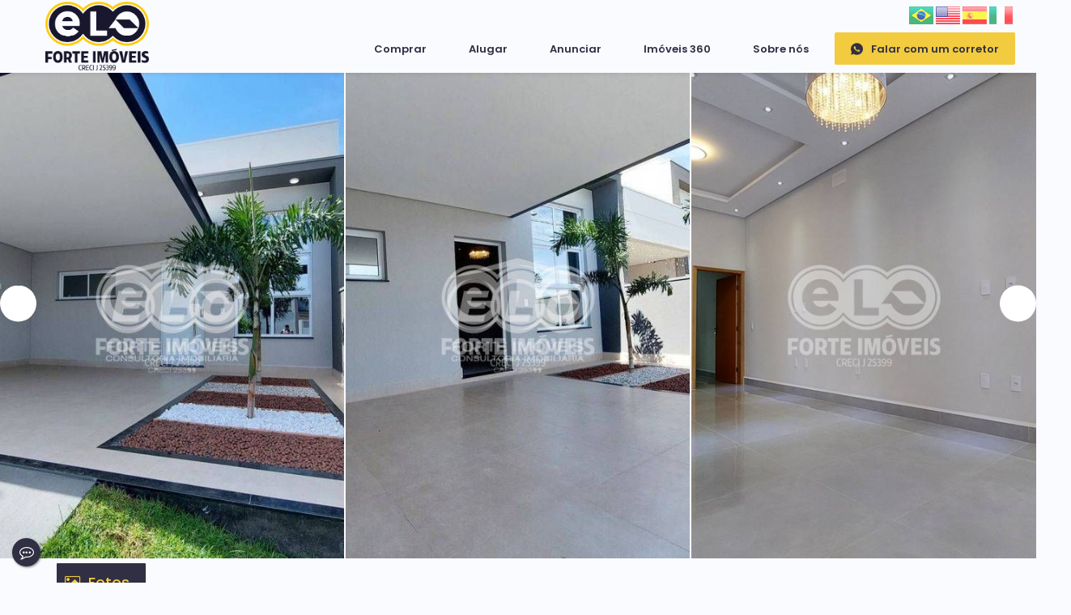

--- FILE ---
content_type: text/html; charset=UTF-8
request_url: https://eloforteimoveis.com.br/casa-a-venda-em-indaiatuba-no-condominio-jardins-do-imperio-vila-rica-600
body_size: 62072
content:
<!DOCTYPE html>
<html lang="pt-br">

<head>
    <meta http-equiv="Content-Type" content="text/html; charset=UTF-8" />
<meta name="rating" content="General" />
<meta name="revisit-after" content="1" />
<meta http-equiv="X-UA-Compatible" content="IE=edge" />
<meta name="viewport" id="viewport" content="user-scalable=yes, initial-scale=1, maximum-scale=5, minimum-scale=1, width=device-width, height=device-height" />
<meta name="author" content="Apresenta.me ~ Plataforma Imobiliária (apresenta.me)">

<title>Casa venda no jardins do império vila rica em indaiatuba para | | Imobiliária em Indaiatuba</title> 
<meta property="fb:app_id" content="359196174416058"  /> 
<meta property="og:title" content="Casa a Venda em Indaiatuba no Condomínio Jardins do Império Vila Rica"  /> 
<meta property="og:type" content="website"  /> 
<meta property="og:url" content="https://eloforteimoveis.com.br/casa-a-venda-em-indaiatuba-no-condominio-jardins-do-imperio-vila-rica-600"  /> 
<meta property="og:image" content="https://img.apresenta.me/BcFRCoAgDADQ2_xTTZ3Wx84STkEWYqMIr997lXSBi3Qv6FPNxhxJFnh6oetluDUf9pCxhJTOUVTqlEctIh4_2z6lDfmYBNBFpPoD.jpg"  /> 
<meta name="robots" content="all, index, follow"  /> 
<meta name="google-site-verification" content="GTM-5W5W6GT"  /> 
<meta property="building" content="729555"  /> 
<meta property="og:description" content="Casa de Condomínio para , Casa venda no jardins do império vila rica em indaiatuba..."  /> 
<meta property="og:image:secure_url" content="https://img.apresenta.me/BcFRCoAgDADQ2_xTTZ3Wx84STkEWYqMIr997lXSBi3Qv6FPNxhxJFnh6oetluDUf9pCxhJTOUVTqlEctIh4_2z6lDfmYBNBFpPoD.jpg"  /> 
<meta property="og:image:type" content="image/jpeg"  /> 
<meta property="og:image:width" content="1200"  /> 
<meta property="og:image:height" content="675"  /> 
<meta name="description" content="Casa de Condomínio para , Casa venda no jardins do império vila rica em indaiatuba... A Melhor Imobiliária de Indaiatuba. Temos o imóvel dos seus Sonhos. As melhores Casas e Apartamentos em Indaiatuba você encontra aqui."  /> 
<meta name="keywords" content="Residencial > Casa de Condomínio, Alugar imóveis em Indaiatuba
Alugar casa
alugar apartamento
alugar Kitnet
alugar salão comercial
alugar imóvel comercial
alugar galpão industrial
alugar salão comercial em Indaiatuba
alugar galpão industrial em Indaiatuba"  /> 

<script type="text/javascript">
    var $url = '../';
    var $CONFIG = {"COMPANY_ID":"5405","SESSION_ID":"tjvaj2obc2qk1u52vrea5lea59","DOMAIN":"eloforteimoveis.com.br","DOMAIN_HTTP":"https:\/\/eloforteimoveis.com.br\/","AJAX_URL":null,"GOOGLE_RECAPTCHA_SITE_KEY":"6LdyJiAUAAAAAH5_G2RHx5BlOEZOxSW0aBnickgC","SITE_LANGUAGE_OPTIONS":["pt-BR","en","es","it"],"FAVORITES":[],"EMPRESA_PAIS":"Brasil","EMPRESA_ESTADO":"S\u00e3o Paulo","EMPRESA_CIDADE":"Indaiatuba","EMPRESA_BAIRRO":"Cidade Nova I","GENERAL_COMPANY_NUMBER":"1345","GENERAL_COMPANY_COMPLEMENT":null,"EMPRESA_ENDERECO":"<span class=\"Rua\">Rua Dr. Oswaldo Cruz<\/span><span class=\"virgula\">,<\/span> <span class=\"Numero\">1345<\/span><span class=\"virgula\">,<\/span> <span class=\"Bairro\">Cidade Nova I<\/span><span class=\"virgula\">,<\/span> <span class=\"cidade\">Indaiatuba<\/span><span class=\"virgula\">,<\/span> <span class=\"EstadoSigla\">SP<\/span><span class=\"virgula\">,<\/span> <span class=\"Pais\">Brasil<\/span> ","GENERAL_COMPANY_PHONE":"(019) 3825-4420","GENERAL_COMPANY_PHONE_OPERATOR":"WHATSAPP","GENERAL_COMPANY_PHONE_2":null,"GENERAL_COMPANY_PHONE_2_OPERATOR":"WHATSAPP","GENERAL_COMPANY_PHONE_3":null,"GENERAL_COMPANY_PHONE_3_OPERATOR":"WHATSAPP","GENERAL_COMPANY_PHONE_4":null,"GENERAL_COMPANY_PHONE_4_OPERATOR":"FIXO","GENERAL_COMPANY_NAME":"IMOBILI\u00c1RIA ELO FORTE IM\u00d3VEIS","WHATSAPP_LINK":[{"link":"<a href=\"https:\/\/eloforteimoveis.com.br\/whatsapp?phone=01938254420&text=Ol%C3%A1%2C+tudo+bem%3F+Estou+acessando+o+site+da+IMOBILI%C3%81RIA+ELO+FORTE+IM%C3%93VEIS+e+gostaria+de+mais+informa%C3%A7%C3%B5es%21\" sendText=\"Ol%C3%A1%2C+tudo+bem%3F+Estou+acessando+o+site+da+IMOBILI%C3%81RIA+ELO+FORTE+IM%C3%93VEIS+e+gostaria+de+mais+informa%C3%A7%C3%B5es%21\" aria-label=\"Chamar via WhatsApp (019) 3825-4420\" target=\"_blank\" sendto=\"01938254420\" class=\"WhatsappChatShow showChat LinkTalkWhatsApp TelefoneEmpresa WHATSAPP\">(019) 3825-4420<\/a>","to":"01938254420","href":"https:\/\/eloforteimoveis.com.br\/whatsapp?phone=01938254420&text=Ol%C3%A1%2C+tudo+bem%3F+Estou+acessando+o+site+da+IMOBILI%C3%81RIA+ELO+FORTE+IM%C3%93VEIS+e+gostaria+de+mais+informa%C3%A7%C3%B5es%21"}],"LAYOUT_IMAGE_LOGO":"https:\/\/img.apresenta.me\/M7UtVkvPK9AzMLQ0jc9Pz8_JT01PzM2MLynNr0zM0U-PTMvLT7bNVDM1MDG1TQYA.png","LAYOUT_IMAGE_LOGO_FOOTER":"https:\/\/img.apresenta.me\/M7UtVkvPK9BLTDZOjC9KLcnPT4vPT8-PiU9NT8zNjC8pza9MzNFPz0zLy0_2zVQzNTAxtU0GAA.png","SITE_LIKE_BUILDING_LEAD":true}</script>

<link rel="stylesheet" href="https://script.apresenta.me/public/css/default.css?id=f36c5d121cb5f7ac9ca3b1976cbd8c27" />

<!-- FavIcon -->
<link rel="icon" media="screen" type="image/png" sizes="16x16" href="https://img.apresenta.me/M7YtVkvPK9AzSkxMjs-LT84sS0yLT01PzM2MTy3JLNZPz0wDitpmqpkamJjaJgMA.png" />
<link rel="icon" media="screen" type="image/png" sizes="32x32" href="https://img.apresenta.me/M7YtVkvPK9AzSkxMjs-LT84sS0yLT01PzM2MTy3JLNZPz0wDitpmqpkamJjaJgMA.png" />
<link rel="icon" media="screen" type="image/png" sizes="96x96" href="https://img.apresenta.me/M7YtVkvPK9AzSkxMjs-LT84sS0yLT01PzM2MTy3JLNZPz0wDitpmqpkamJjaJgMA.png" />
<link rel="apple-touch-icon" media="screen" sizes="180x180" href="https://img.apresenta.me/M7YtVkvPK9AzSkxMjs-LT84sS0yLT01PzM2MTy3JLNZPz0wDitpmqpkamJjaJgMA.png">
<link rel="apple-touch-startup-image" media="screen" href="https://img.apresenta.me/M7YtVkvPK9AzSkxMjs-LT84sS0yLT01PzM2MTy3JLNZPz0wDitpmqpkamJjaJgMA.png">

<meta name="mobile-web-app-capable" content="yes" />
<meta name="apple-touch-fullscreen" content="yes" />
<meta name="apple-mobile-web-app-status-bar-style" content="default" />
<meta name="apple-mobile-web-app-title" content="IMOBILIÁRIA ELO FORTE IMÓVEIS" />

<script>
    window.jQueryQ = window.jQueryQ || [];
    window.$ = window.jQuery = function() {
        window.jQueryQ.push(arguments);
    }

    const loadScript = (key, scriptLink, callback) => {
        let scriptLoaded = document.getElementById(key)
        if (scriptLoaded) {
            let called = false;
            for (var i = 1; i < 1000; i++) { //Faz esse loop até o script estar carregado
                setTimeout(function() {
                    if (scriptLoaded.loaded && !called) {
                        called = true;
                        if (callback)
                            return setTimeout(() => callback(), 10);
                    }
                }, 10 * i);
            }

            return;
        }

        const script = document.createElement('script');

        script.src = scriptLink
        script.id = key;
        script.defer = true;
        document.body.appendChild(script);

        script.onload = () => {
            script.loaded = true;
            if (callback)
                setTimeout(() => callback(), 50);
        };
    };

    var FormReCaptchaLoaded = [];

    function ReCaptchaLoad(box) {
        $(() => {
            $('.g-recaptcha:not(.recaptchaLoaded)', box).each(function(i, el) {
                $(this).addClass('recaptchaLoaded');
                var form = $(this).parents('form');
                form.unbind('click.recaptcha').bind('click.recaptcha').click(function() {
                    if ($.inArray(form, FormReCaptchaLoaded) < 0) {
                        FormReCaptchaLoaded.push(form);
                        grecaptcha.render($(el).attr('id'), {
                            sitekey: $CONFIG.GOOGLE_RECAPTCHA_SITE_KEY,
                            size: 'invisible',
                            callback: 'Submit' + $(el).attr('id')
                        });
                    }
                });
            });
        });
    };
    const loadRecaptcha = () => loadScript('recaptchaApi', 'https://www.google.com/recaptcha/api.js?onload=ReCaptchaLoad&render=explicit');

    const loadYoutube = (c) => loadScript('youtubeApi', 'https://www.youtube.com/iframe_api', c);

    let jqueryLoaded;
    const webScripts = (c) => loadScript('siteScripts', `https://script.apresenta.me/public/js/scripts.js?id=c5331641d06a37f5505b0220c9c11385`, () => {
        if (!jqueryLoaded) {
            jqueryLoaded = true;
            jQuery.each(window.jQueryQ || [], function(i, a) { //Rodar todos os scripts usando jquery antes de carregar de fato o jquery
                setTimeout(() => {
                    jQuery.apply(this, a);
                }, 0);
            });
        }

        if (c)
            setTimeout(() => c(), 10)

    });
</script>

<script type="application/ld+json">
    {
        "@context": "https://schema.org",
        "@type": "RealEstateAgent",
        "url": "https://eloforteimoveis.com.br/",
        "name": "IMOBILIÁRIA ELO FORTE IMÓVEIS",
        "description": "ELO FORTE IMÓVEIS ",
        "logo": "https://img.apresenta.me/M7UtVkvPK9AzMLQ0jc9Pz8_JT01PzM2MLynNr0zM0U-PTMvLT7bNVDM1MDG1TQYA.png",
        "address": {
            "@context": "https://schema.org",
            "@type": "PostalAddress",
            "streetAddress": "Rua Dr. Oswaldo Cruz",
            "addressLocality": "Indaiatuba",
            "addressRegion": "SP",
            "postalCode": "89160000",
            "addressCountry": "Brasil"
        },
        "geo": {
            "@context": "https://schema.org",
            "@type": "GeoCoordinates",
            "latitude": "-27.214609147052",
            "longitude": "-49.640769251903"
        },
        "telephone": "(019) 3825-4420",
        "sameAs": ["atendimento@eloforteimoveis.com.br","https:\/\/www.facebook.com\/eloforteimoveis","https:\/\/www.instagram.com\/imoveiseloforte\/","https:\/\/www.youtube.com\/channel\/UCvMLjTJ03PfRqBntjt5eHcg"]    }
</script>

<link rel="alternate" hreflang="pt-br" href="https://eloforteimoveis.com.br/casa-a-venda-em-indaiatuba-no-condominio-jardins-do-imperio-vila-rica-600"  /> 
<link rel="canonical" href="https://eloforteimoveis.com.br/casa-a-venda-em-indaiatuba-no-condominio-jardins-do-imperio-vila-rica-600"  /> 
  <link rel="preconnect" href="https://fonts.googleapis.com">
<link rel="preconnect" href="https://fonts.gstatic.com" crossorigin>
<link href="https://fonts.googleapis.com/css2?family=Red+Hat+Display&display=swap" rel="stylesheet">

<link rel="preconnect" href="https://fonts.googleapis.com">
<link rel="preconnect" href="https://fonts.gstatic.com" crossorigin>
<link href="https://fonts.googleapis.com/css2?family=Poppins:ital,wght@0,400;0,500;0,600;0,700;0,800;0,900;1,400;1,500;1,600;1,700;1,800;1,900&display=swap" rel="stylesheet">


<!-- Google Tag Manager -->
<script>(function(w,d,s,l,i){w[l]=w[l]||[];w[l].push({'gtm.start':
new Date().getTime(),event:'gtm.js'});var f=d.getElementsByTagName(s)[0],
j=d.createElement(s),dl=l!='dataLayer'?'&l='+l:'';j.async=true;j.src=
'https://www.googletagmanager.com/gtm.js?id='+i+dl;f.parentNode.insertBefore(j,f);
})(window,document,'script','dataLayer','GTM-5W5W6GT');</script>
<!-- End Google Tag Manager -->

<!-- Meta Pixel Code -->
<script>
!function(f,b,e,v,n,t,s)
{if(f.fbq)return;n=f.fbq=function(){n.callMethod?
n.callMethod.apply(n,arguments):n.queue.push(arguments)};
if(!f._fbq)f._fbq=n;n.push=n;n.loaded=!0;n.version='2.0';
n.queue=[];t=b.createElement(e);t.async=!0;
t.src=v;s=b.getElementsByTagName(e)[0];
s.parentNode.insertBefore(t,s)}(window, document,'script',
'https://connect.facebook.net/en_US/fbevents.js');
fbq('init', '2409592615873989');
fbq('track', 'PageView');
</script>
<noscript><img height="1" width="1" style="display:none"
src="https://www.facebook.com/tr?id=2409592615873989&ev=PageView&noscript=1"
/></noscript>
<!-- End Meta Pixel Code -->

<script type="text/javascript">
    (function(c,l,a,r,i,t,y){
        c[a]=c[a]||function(){(c[a].q=c[a].q||[]).push(arguments)};
        t=l.createElement(r);t.async=1;t.src="https://www.clarity.ms/tag/"+i;
        y=l.getElementsByTagName(r)[0];y.parentNode.insertBefore(t,y);
    })(window, document, "clarity", "script", "p21cmejfqc");
</script> 

  <script type="application/ld+json">
			{
				"@context": "https://schema.org",
				"@type": "RealEstateListing",
				"name": "Casa a Venda em Indaiatuba no Condomínio Jardins do Império Vila Rica",
				"description": "Linda Casa a venda com 3 suítes no Condomínio Jardins do Império Vila Rica em Indaiatuba
 
Ótima localização o Condomínio, 05 min ao Parque ecológico, supermercados, farmácias , escolas e centro da cidade.
 
Baixo custo com condomínio.A área de lazer do condomínio, conta com:Espaço pet, piscina, academia, brinquedoteca, salão de festas. 
 
Terreno de 175,00 m² / Área construída 130,00 m² 
 
3 suítes com planejados
Sala ampla com pé direito alto, sanca em LEDs e lustres Lavabo Cozinha com planejados e cooktop, integrada a área gourmet com churrasqueira .Lavanderia cobertaBanheiro com box e acessórios
Quintal privativo 
Garagem para 02 carros, sendo uma vaga coberta .
 
Detalhes do Imóvel:
Preparação para ar condicionado e aquecimento solar
Armários planejados, cozinha , área gourmet, banheiros e as 3 suítes .
 
O Condomínio conta com segurança 24hrs, Salão de festas, Espaço Kids, Academia, Brinquedoteca,  Piscina e Espaço pet. 
 
Financiamento disponível ( Somos correspondente bancário Itaú )
 
Agende já sua visita e garanta seu novo lar, estamos a disposição .",
				"url": "https://eloforteimoveis.com.br/casa-a-venda-em-indaiatuba-no-condominio-jardins-do-imperio-vila-rica-600",
				"image": "https://img.apresenta.me/BcFRCoAgDADQ2_xTTZ3Wx84STkEWYqMIr997lXSBi3Qv6FPNxhxJFnh6oetluDUf9pCxhJTOUVTqlEctIh4_2z6lDfmYBNBFpPoD.jpg",
				"mainEntityOfPage": {
					"@type": "WebPage",
					"@id": "https://eloforteimoveis.com.br/casa-a-venda-em-indaiatuba-no-condominio-jardins-do-imperio-vila-rica-600"
				},
				"offers": {
					"@type": "Offer",
					"price": "990000.00",
					"priceCurrency": "BRL",
					"availability": "https://schema.org/InStock",
					"url": "https://eloforteimoveis.com.br/casa-a-venda-em-indaiatuba-no-condominio-jardins-do-imperio-vila-rica-600",
					"validFrom": "2025-10-27 11:43:29"
				}
			}
	</script> 

   

  
    <script async src='https://www.googletagmanager.com/gtag/js?id=G-VHWWM4SX0L'></script>
    <script>
        window.dataLayer = window.dataLayer || [];
        function gtag(){dataLayer.push(arguments);}
        gtag('js', new Date());

        gtag('config', 'G-VHWWM4SX0L', {
            'custom_map': {
                'dimension1': 'APR_5405',
                'dimension2': 'https://eloforteimoveis.com.br/casa-a-venda-em-indaiatuba-no-condominio-jardins-do-imperio-vila-rica-600',
                'dimension3': 'APR_5405_729555',
            },
            'user_properties': {
                'company_id': 'APR_5405',
                'building_id': 'APR_5405_729555',
            }
        });

        gtag('event', 'page_view', {
            'send_to': 'G-VHWWM4SX0L',
            'company_id': 'APR_5405',
            'building_id': 'APR_5405_729555',
            'url': 'https://eloforteimoveis.com.br/casa-a-venda-em-indaiatuba-no-condominio-jardins-do-imperio-vila-rica-600',
        });
    </script> 

    <script type="text/javascript">
        let sites = JSON.parse(localStorage.getItem('history_site')) || JSON.parse(JSON.stringify([]))
        let newHistory = {"date":"2026-01-18T03:25:46.061530Z","page":"IMD","building_id":729555};

        // Evita dados extensos no localStorage
        if (sites.length >= 100) sites.shift()

        if (newHistory)
            sites.push({
                ...newHistory
            })

        localStorage.setItem('history_site', JSON.stringify(sites))
    </script>

    <link rel="stylesheet" media="screen" href="https://script.apresenta.me/public/css/generation/generation.css?id=b55edd6b093821fc8940c79e0b597b86" />
</head>



<body class="busca casa-a-venda-em-indaiatuba-no-condominio-jardins-do-imperio-vila-rica-600 generation azul HeaderCapa50 sale">

            <div class="header" id="header">

            <div class="social-header">
                <div class="container">
                    <div class="box-social boxItens">
                        <div class="boxItem textLink DetalheTopo BoxContato TooltipTelefone" data-tooltip-content="#TelefonePopUp" hidden>
                            <div class="TelefoneTopo" title="(019) 3825-4420">
                                <span class="fa fa-phone"></span>
                                <span class="telefone first   tel1">
                                    <span class="numero LinkText"><a href="https://eloforteimoveis.com.br/whatsapp?phone=01938254420&text=Ol%C3%A1%2C+tudo+bem%3F+Estou+acessando+o+site+da+IMOBILI%C3%81RIA+ELO+FORTE+IM%C3%93VEIS+e+gostaria+de+mais+informa%C3%A7%C3%B5es%21" sendText="Ol%C3%A1%2C+tudo+bem%3F+Estou+acessando+o+site+da+IMOBILI%C3%81RIA+ELO+FORTE+IM%C3%93VEIS+e+gostaria+de+mais+informa%C3%A7%C3%B5es%21" aria-label="Chamar via WhatsApp (019) 3825-4420" target="_blank" sendto="01938254420" class="WhatsappChatShow showChat LinkTalkWhatsApp TelefoneEmpresa WHATSAPP">(019) 3825-4420</a></span>
                                    <span class="operadora WHATSAPP"></span>
                                </span>
                                <span class="telefone tel1 empty">
                                    <span class="numero LinkText"></span>
                                    <span class="operadora WHATSAPP"></span>
                                </span>
                                <span class="telefone tel1 empty">
                                    <span class="numero LinkText"></span>
                                    <span class="operadora WHATSAPP"></span>
                                </span>
                                <span class="telefone tel1 empty">
                                    <span class="numero LinkText"></span>
                                    <span class="operadora FIXO"></span>
                                </span>
                            </div>
                        </div>
                                                    <div class="boxItem textLink">
                                <a href="https://eloforteimoveis.com.br/cliente" target="_blank">
                                    <div class="Text FavoritoTopo" title="Abrir acesso restrito a clientes e proprietários, obtenha segunda via de boletos bancários, extratos de gastos...">
                                        <span class="fa fa-user"></span>
                                        <span class="LinkText">Central do Cliente</span>
                                    </div>
                                </a>
                            </div>

                            <span class="separator"></span>
                        
                        <div class="boxItem textLink BoxFavorito">
                            <a href="https://eloforteimoveis.com.br/imoveis/favoritos" aria-label="Listar Imóveis Favoritos">
                                <div class="Text FavoritoTopo" title="Listar Imóveis Favoritos">
                                    <span class="fa fa-heart"></span>
                                    <span class="LinkText">Favoritos</span> <span class="Quantidade">(0)</span>
                                </div>
                            </a>
                        </div>

                        <span class="separator"></span>

                        <div class="boxItem BoxBuscador" title="Faça uma busca rápida nos imóveis da imobiliária">
                            <form method="get" action="https://eloforteimoveis.com.br/imoveis/">
                                <button type="submit" class="BuscaIcon" aria-label="Buscar">
                                    <i class="fa fa-search"></i>
                                </button>
                                <input type="text" name="desc" placeholder="Código ou nome..." class="BuscaFloat">
                            </form>
                        </div>


                        <span class="separator"></span>
                    </div>
                    <div class="box-social boxSocialLanguage">
                        <div class="boxItem LanguageOption">
                            <a onclick="LanguageChange('pt-BR', 'Português'); return false;" aria-label="Português" title="Português"><div class="flag Country_pt-br"></div></a><a onclick="LanguageChange('en', 'Inglês'); return false;" aria-label="Inglês" title="Inglês"><div class="flag Country_en"></div></a><a onclick="LanguageChange('es', 'Espanhol'); return false;" aria-label="Espanhol" title="Espanhol"><div class="flag Country_es"></div></a><a onclick="LanguageChange('it', 'Italiano'); return false;" aria-label="Italiano" title="Italiano"><div class="flag Country_it"></div></a>                        </div>

                        <span class="separator"></span>

                        <div class="boxItem social-icons">
                                                            <a href="mailto:atendimento@eloforteimoveis.com.br" target="_blank" class="SocialLink Email" title="Email" aria-label="Email">
                                    <span class="fa fa-envelope"></span>
                                </a>
                                                            <a href="https://www.facebook.com/eloforteimoveis" target="_blank" class="SocialLink Facebook" title="Facebook" aria-label="Facebook">
                                    <span class="fa fa-facebook"></span>
                                </a>
                                                            <a href="https://www.instagram.com/imoveiseloforte/" target="_blank" class="SocialLink Instagram" title="Instagram" aria-label="Instagram">
                                    <span class="fa fa-instagram"></span>
                                </a>
                                                            <a href="https://www.youtube.com/channel/UCvMLjTJ03PfRqBntjt5eHcg" target="_blank" class="SocialLink Youtube" title="Youtube" aria-label="Youtube">
                                    <span class="fa fa-youtube"></span>
                                </a>
                                                    </div>
                    </div>
                </div>
            </div>
            <nav class="nav-header">
                <div class="LogoBlock">
                    <a href="https://eloforteimoveis.com.br/" class="LogoPlace" title="IMOBILIÁRIA ELO FORTE IMÓVEIS - ELO FORTE IMÓVEIS" aria-label="IMOBILIÁRIA ELO FORTE IMÓVEIS - ELO FORTE IMÓVEIS">
                        IMOBILIÁRIA ELO FORTE IMÓVEIS - ELO FORTE IMÓVEIS                    </a>
                </div>

                <div class="MenuTopoPlace">
                    <div class="MenuTopo">
    <div class="MenuNormal">
        
        <ul class="MenuTopoLista" role="navigation">

            <ul class="sm sm-blue MenuTopoCustom collapsed" id="MenuTopoSmall" role="navigation">
                <li title="Falar com um corretor" class="Falarcomumcorretor">
                                        <a href="https://eloforteimoveis.com.br/contato" target="_self" class="LinkPrincipal"><span class="desc" aria-label="Falar com um corretor">Falar com um corretor</span></a></li><li title="Sobre nós" class="Sobrenos">
                                        <a href="https://eloforteimoveis.com.br/quem-somos" target="_self" class="LinkPrincipal"><span class="desc" aria-label="Sobre nós">Sobre nós</span></a></li><li title="Imóveis 360" class="Imoveis360">
                                        <a href="https://indaiatuba360.com.br/eloforteimoveis/" target="_blank" class="LinkPrincipal"><span class="desc" aria-label="Imóveis 360">Imóveis 360</span></a></li><li title="Anunciar" class="Anunciar">
                                        <a href="https://eloforteimoveis.com.br/cadastre-seu-imovel" target="_self" class="LinkPrincipal"><span class="desc" aria-label="Anunciar">Anunciar</span></a></li>            </ul>




                            <li class="MenuInterno" id="MenuLocacao" title="Alugar">
                    <a href="#" class="LinkPrincipal" target="_self" aria-label="Alugar"><span class="fa fa-calendar"></span><span class="desc">Alugar</span></a>
                    <ul class="ListaInterna NotFixed">
                        <div class="SubMenu">
                            <div class="container">
                                <li class="Coluna" id="0">
                                                    <div class="ColunaHeader">
                                                        <a href="https://eloforteimoveis.com.br/imoveis/aluguel/apartamento+cobertura+duplex+flat-loft-estudio+kitnet" class="ColunaTitle" aria-label="Apartamentos/Quitinetes">Apartamentos/Quitinetes</a>
                                                        <a href="https://eloforteimoveis.com.br/imoveis/aluguel/apartamento+cobertura+duplex+flat-loft-estudio+kitnet" class="VerTodos" aria-label="Ver Tudo">Ver Tudo</a>
                                                    </div>
                                                    <ul><li><a href="https://eloforteimoveis.com.br/imoveis/aluguel/apartamento+cobertura+duplex" aria-label="Apartamentos">Apartamentos</a></li><li><a href="https://eloforteimoveis.com.br/imoveis/aluguel/apartamento+cobertura+duplex+flat-loft-estudio+kitnet" aria-label="Apartamentos Semi Mobiliados">Apartamentos Semi Mobiliados</a></li><li><a href="https://eloforteimoveis.com.br/imoveis/aluguel/apartamento" aria-label="Apartamentos Mobiliado">Apartamentos Mobiliado</a></li><li><a href="https://eloforteimoveis.com.br/imoveis/aluguel/kitnet" aria-label="Quitinetes">Quitinetes</a></li></ul></li><li class="Coluna" id="1">
                                                    <div class="ColunaHeader">
                                                        <a href="https://eloforteimoveis.com.br/imoveis/aluguel/casa+casa-de-condominio+casa-geminada+chacara+sobrado" class="ColunaTitle" aria-label="Casas">Casas</a>
                                                        <a href="https://eloforteimoveis.com.br/imoveis/aluguel/casa+casa-de-condominio+casa-geminada+chacara+sobrado" class="VerTodos" aria-label="Ver Tudo">Ver Tudo</a>
                                                    </div>
                                                    <ul><li><a href="https://eloforteimoveis.com.br/imoveis/casa+casa-geminada" aria-label="Alvenaria">Alvenaria</a></li><li><a href="https://eloforteimoveis.com.br/imoveis/aluguel/casa-de-condominio+chacara+sobrado" aria-label="Misto">Misto</a></li><li><a href="https://eloforteimoveis.com.br/imoveis/aluguel/casa+casa-de-condominio+casa-geminada+chacara+sobrado" aria-label="Madeira">Madeira</a></li><li><a href="https://eloforteimoveis.com.br/imoveis/casa-geminada" aria-label="Geminada">Geminada</a></li></ul></li><li class="Coluna" id="2">
                                                    <div class="ColunaHeader">
                                                        <a href="https://eloforteimoveis.com.br/imoveis/aluguel/comercial+escritorio+hotel+loja+predio+salas-comerciais+terreno-comercial+armazem+galpao+garagem" class="ColunaTitle" aria-label="Comerciais">Comerciais</a>
                                                        <a href="https://eloforteimoveis.com.br/imoveis/aluguel/comercial+escritorio+hotel+loja+predio+salas-comerciais+terreno-comercial+armazem+galpao+garagem" class="VerTodos" aria-label="Ver Tudo">Ver Tudo</a>
                                                    </div>
                                                    <ul><li><a href="https://eloforteimoveis.com.br/imoveis/aluguel/salas-comerciais" aria-label="Salas">Salas</a></li><li><a href="https://eloforteimoveis.com.br/imoveis/aluguel/escritorio+loja+predio" aria-label="Consultório">Consultório</a></li><li><a href="https://eloforteimoveis.com.br/imoveis/aluguel/lote-terreno+terreno-comercial+terreno" aria-label="Terrenos">Terrenos</a></li></ul></li><li class="Coluna" id="3">
                                                    <div class="ColunaHeader">
                                                        <a href="https://eloforteimoveis.com.br/imoveis/lote-terreno+terreno-comercial+terreno" class="ColunaTitle" aria-label="Terrenos">Terrenos</a>
                                                        <a href="https://eloforteimoveis.com.br/imoveis/lote-terreno+terreno-comercial+terreno" class="VerTodos" aria-label="Ver Tudo">Ver Tudo</a>
                                                    </div>
                                                    <ul><li><a href="https://eloforteimoveis.com.br/imoveis/terreno-comercial" aria-label="Comercial">Comercial</a></li><li><a href="https://eloforteimoveis.com.br/imoveis/terreno" aria-label="Industrial">Industrial</a></li></ul></li>
                                <a href="#" class="FecharMenu" aria-label="Fechar Menu">Fechar Menu <span class="fa fa-close"></span></a>
                            </div>
                        </div>
                    </ul>
                </li>
            

            


                            <li class="MenuInterno" id="MenuVenda" title="Comprar">
                    <a href="#" class="LinkPrincipal" target="_self"><span class="fa fa-home"></span><span class="desc" aria-label="Comprar">Comprar</span></a>
                    <ul class="ListaInterna NotFixed">
                        <div class="SubMenu">
                            <div class="container">
                                <li class="Coluna" id="0">
                                                    <div class="ColunaHeader">
                                                        <a href="https://eloforteimoveis.com.br/imoveis/venda/apartamento+cobertura+duplex+kitnet+sobrado" class="ColunaTitle" aria-label="Apartamentos">Apartamentos</a>
                                                        <a href="https://eloforteimoveis.com.br/imoveis/venda/apartamento+cobertura+duplex+kitnet+sobrado" class="VerTodos" aria-label="Ver Tudo">Ver Tudo</a>
                                                    </div>
                                                    <ul><li><a href="https://eloforteimoveis.com.br/imoveis/venda/apartamento" aria-label="Ocupação 2 Pessoas">Ocupação 2 Pessoas</a></li><li><a href="https://eloforteimoveis.com.br/imoveis/venda/apartamento+cobertura+duplex+sobrado/dormitorios-2-2" aria-label="Apartamentos 02 Dorm.">Apartamentos 02 Dorm.</a></li><li><a href="https://eloforteimoveis.com.br/imoveis/venda/apartamento+cobertura+duplex+sobrado/dormitorios-3-3" aria-label="Apartamentos 03 Dorm.">Apartamentos 03 Dorm.</a></li><li><a href="https://eloforteimoveis.com.br/imoveis/venda/kitnet" aria-label="Quitinetes">Quitinetes</a></li><li><a href="https://eloforteimoveis.com.br/imoveis/venda/apartamento+cobertura+duplex+kitnet+sobrado/dormitorios-4" aria-label="Apartamentos 04 Dorm. ou +">Apartamentos 04 Dorm. ou +</a></li><li><a href="https://eloforteimoveis.com.br/imoveis/venda/apartamento+cobertura+duplex+kitnet+sobrado/detalhe-alto-padrao" aria-label="Apartamentos Alto Padrão">Apartamentos Alto Padrão</a></li><li><a href="https://eloforteimoveis.com.br/imoveis/venda/apartamento+cobertura+duplex+kitnet+sobrado/detalhe-quadra-mar" aria-label="Apartamentos Quadra Mar">Apartamentos Quadra Mar</a></li><li><a href="https://eloforteimoveis.com.br/imoveis/venda/apartamento+cobertura+duplex+kitnet+sobrado/detalhe-frente-para-o-mar" aria-label="Apartamentos Frente Mar">Apartamentos Frente Mar</a></li><li><a href="https://eloforteimoveis.com.br/imoveis/venda/cobertura" aria-label="Coberturas">Coberturas</a></li></ul></li><li class="Coluna" id="1">
                                                    <div class="ColunaHeader">
                                                        <a href="https://eloforteimoveis.com.br/imoveis/venda/casa+casa-de-condominio+casa-geminada+chacara" class="ColunaTitle" aria-label="Casas">Casas</a>
                                                        <a href="https://eloforteimoveis.com.br/imoveis/venda/casa+casa-de-condominio+casa-geminada+chacara" class="VerTodos" aria-label="Ver Tudo">Ver Tudo</a>
                                                    </div>
                                                    <ul><li><a href="https://eloforteimoveis.com.br/imoveis/casa+casa-de-condominio+casa-geminada+chacara/dormitorios-0-1" aria-label="Casas 01 Dorm.">Casas 01 Dorm.</a></li><li><a href="https://eloforteimoveis.com.br/imoveis/venda/casa+casa-geminada/dormitorios-2-2" aria-label="Casas 02 Dorm.">Casas 02 Dorm.</a></li><li><a href="https://eloforteimoveis.com.br/imoveis/venda/sobrado/dormitorios-3-3" aria-label="Casas 03 Dorm.">Casas 03 Dorm.</a></li><li><a href="https://eloforteimoveis.com.br/imoveis/casa+casa-de-condominio+casa-geminada+chacara/dormitorios-4" aria-label="Casas 04 Dorm. ou +">Casas 04 Dorm. ou +</a></li><li><a href="https://eloforteimoveis.com.br/imoveis/casa-de-condominio" aria-label="Casa em Condomínio">Casa em Condomínio</a></li><li><a href="https://eloforteimoveis.com.br/imoveis/venda/sobrado" aria-label="Sobrado">Sobrado</a></li></ul></li><li class="Coluna" id="2">
                                                    <div class="ColunaHeader">
                                                        <a href="https://eloforteimoveis.com.br/imoveis/venda/comercial+escritorio+hotel+loja+predio+salas-comerciais+terreno-comercial" class="ColunaTitle" aria-label="Comercial">Comercial</a>
                                                        <a href="https://eloforteimoveis.com.br/imoveis/venda/comercial+escritorio+hotel+loja+predio+salas-comerciais+terreno-comercial" class="VerTodos" aria-label="Ver Tudo">Ver Tudo</a>
                                                    </div>
                                                    <ul><li><a href="https://eloforteimoveis.com.br/imoveis/escritorio+hotel" aria-label="Escritório / Hotel">Escritório / Hotel</a></li><li><a href="https://eloforteimoveis.com.br/imoveis/venda/loja" aria-label="Loja">Loja</a></li><li><a href="https://eloforteimoveis.com.br/imoveis/venda/predio" aria-label="Prédio">Prédio</a></li><li><a href="https://eloforteimoveis.com.br/imoveis/venda/residencial-e-comercial" aria-label="Residencial e Comercial">Residencial e Comercial</a></li><li><a href="https://eloforteimoveis.com.br/imoveis/venda/comercial+escritorio+hotel+loja+predio+salas-comerciais+terreno-comercial" aria-label="Armazém / Galpão / Garagem">Armazém / Galpão / Garagem</a></li></ul></li><li class="Coluna" id="3">
                                                    <div class="ColunaHeader">
                                                        <a href="https://eloforteimoveis.com.br/imoveis/venda/lote-terreno+terreno-comercial+fazenda+rancho+sitio+terreno" class="ColunaTitle" aria-label="Terrenos">Terrenos</a>
                                                        <a href="https://eloforteimoveis.com.br/imoveis/venda/lote-terreno+terreno-comercial+fazenda+rancho+sitio+terreno" class="VerTodos" aria-label="Ver Tudo">Ver Tudo</a>
                                                    </div>
                                                    <ul><li><a href="https://eloforteimoveis.com.br/imoveis/venda/chacara+fazenda" aria-label="Chácaras / Fazendas">Chácaras / Fazendas</a></li><li><a href="https://eloforteimoveis.com.br/imoveis/venda/lote-terreno+terreno-comercial+terreno" aria-label="Terrenos / Lotes">Terrenos / Lotes</a></li></ul></li><li class="Coluna" id="4">
                                                    <div class="ColunaHeader">
                                                        <a href="https://eloforteimoveis.com.br/imoveis/venda" class="ColunaTitle" aria-label="Por Valor">Por Valor</a>
                                                        <a href="https://eloforteimoveis.com.br/imoveis/venda" class="VerTodos" aria-label="Ver Tudo">Ver Tudo</a>
                                                    </div>
                                                    <ul><li><a href="https://eloforteimoveis.com.br/imoveis/venda/valor-0-500000" aria-label="Imóveis até R$500.000">Imóveis até R$500.000</a></li><li><a href="https://eloforteimoveis.com.br/imoveis/venda/valor-500000-1000000" aria-label="De R$500.000 até R$1.000.000">De R$500.000 até R$1.000.000</a></li><li><a href="https://eloforteimoveis.com.br/imoveis/venda/valor-1000000" aria-label="A partir de R$1.000.000">A partir de R$1.000.000</a></li></ul></li>
                                <a href="#" class="FecharMenu" aria-label="Fechar Menu">Fechar Menu <span class="fa fa-close"></span></a>
                            </div>
                        </div>
                    </ul>
                </li>
            

                    </ul>

    </div>

    <div class="MenuSmartphone">
        <a href="#" id="SmartMenuButton" class="MenuButton collapsed" aria-label="Abrir menu">
            <button type="button" class="navbar-toggle" aria-hidden="true">
                <span class="icon-bar i1"></span>
                <span class="icon-bar i2"></span>
                <span class="icon-bar i3"></span>
            </button>
        </a>

        <ul class="sm sm-blue collapsed" id="MenuTopoSmartphone" role="navigation">
            <li title="Buscar Imóveis" class="BuscarImoveis">
                                        <a href="https://eloforteimoveis.com.br/imoveis" target="" class="LinkPrincipal"><span class="desc" aria-label="Buscar Imóveis">Buscar Imóveis</span></a></li><li title="Comprar" class="Comprar">
                                        <a href="https://eloforteimoveis.com.br/#" target="" class="LinkPrincipal"><span class="desc" aria-label="Comprar">Comprar</span></a><ul><li title="Apartamentos" class="Apartamentos">
                                        <a href="https://eloforteimoveis.com.br/imoveis/venda/apartamento+cobertura+duplex+kitnet+sobrado" target="" class=""><span class="desc" aria-label="Apartamentos">Apartamentos</span></a><ul><li title="Ocupação 2 Pessoas" class="Ocupacao2Pessoas">
                                        <a href="https://eloforteimoveis.com.br/imoveis/venda/apartamento" target="" class=""><span class="desc" aria-label="Ocupação 2 Pessoas">Ocupação 2 Pessoas</span></a></li><li title="Apartamentos 02 Dorm." class="Apartamentos02Dorm">
                                        <a href="https://eloforteimoveis.com.br/imoveis/venda/apartamento+cobertura+duplex+sobrado/dormitorios-2-2" target="" class=""><span class="desc" aria-label="Apartamentos 02 Dorm.">Apartamentos 02 Dorm.</span></a></li><li title="Apartamentos 03 Dorm." class="Apartamentos03Dorm">
                                        <a href="https://eloforteimoveis.com.br/imoveis/venda/apartamento+cobertura+duplex+sobrado/dormitorios-3-3" target="" class=""><span class="desc" aria-label="Apartamentos 03 Dorm.">Apartamentos 03 Dorm.</span></a></li><li title="Quitinetes" class="Quitinetes">
                                        <a href="https://eloforteimoveis.com.br/imoveis/venda/kitnet" target="" class=""><span class="desc" aria-label="Quitinetes">Quitinetes</span></a></li><li title="Apartamentos 04 Dorm. ou +" class="Apartamentos04Dormou">
                                        <a href="https://eloforteimoveis.com.br/imoveis/venda/apartamento+cobertura+duplex+kitnet+sobrado/dormitorios-4" target="" class=""><span class="desc" aria-label="Apartamentos 04 Dorm. ou +">Apartamentos 04 Dorm. ou +</span></a></li><li title="Apartamentos Alto Padrão" class="ApartamentosAltoPadrao">
                                        <a href="https://eloforteimoveis.com.br/imoveis/venda/apartamento+cobertura+duplex+kitnet+sobrado/detalhe-alto-padrao" target="" class=""><span class="desc" aria-label="Apartamentos Alto Padrão">Apartamentos Alto Padrão</span></a></li><li title="Apartamentos Quadra Mar" class="ApartamentosQuadraMar">
                                        <a href="https://eloforteimoveis.com.br/imoveis/venda/apartamento+cobertura+duplex+kitnet+sobrado/detalhe-quadra-mar" target="" class=""><span class="desc" aria-label="Apartamentos Quadra Mar">Apartamentos Quadra Mar</span></a></li><li title="Apartamentos Frente Mar" class="ApartamentosFrenteMar">
                                        <a href="https://eloforteimoveis.com.br/imoveis/venda/apartamento+cobertura+duplex+kitnet+sobrado/detalhe-frente-para-o-mar" target="" class=""><span class="desc" aria-label="Apartamentos Frente Mar">Apartamentos Frente Mar</span></a></li><li title="Coberturas" class="Coberturas">
                                        <a href="https://eloforteimoveis.com.br/imoveis/venda/cobertura" target="" class=""><span class="desc" aria-label="Coberturas">Coberturas</span></a></li></ul></li><li title="Casas" class="Casas">
                                        <a href="https://eloforteimoveis.com.br/imoveis/venda/casa+casa-de-condominio+casa-geminada+chacara" target="" class=""><span class="desc" aria-label="Casas">Casas</span></a><ul><li title="Casas 01 Dorm." class="Casas01Dorm">
                                        <a href="https://eloforteimoveis.com.br/imoveis/casa+casa-de-condominio+casa-geminada+chacara/dormitorios-0-1" target="" class=""><span class="desc" aria-label="Casas 01 Dorm.">Casas 01 Dorm.</span></a></li><li title="Casas 02 Dorm." class="Casas02Dorm">
                                        <a href="https://eloforteimoveis.com.br/imoveis/venda/casa+casa-geminada/dormitorios-2-2" target="" class=""><span class="desc" aria-label="Casas 02 Dorm.">Casas 02 Dorm.</span></a></li><li title="Casas 03 Dorm." class="Casas03Dorm">
                                        <a href="https://eloforteimoveis.com.br/imoveis/venda/sobrado/dormitorios-3-3" target="" class=""><span class="desc" aria-label="Casas 03 Dorm.">Casas 03 Dorm.</span></a></li><li title="Casas 04 Dorm. ou +" class="Casas04Dormou">
                                        <a href="https://eloforteimoveis.com.br/imoveis/casa+casa-de-condominio+casa-geminada+chacara/dormitorios-4" target="" class=""><span class="desc" aria-label="Casas 04 Dorm. ou +">Casas 04 Dorm. ou +</span></a></li><li title="Casa em Condomínio" class="CasaemCondominio">
                                        <a href="https://eloforteimoveis.com.br/imoveis/casa-de-condominio" target="" class=""><span class="desc" aria-label="Casa em Condomínio">Casa em Condomínio</span></a></li><li title="Sobrado" class="Sobrado">
                                        <a href="https://eloforteimoveis.com.br/imoveis/venda/sobrado" target="" class=""><span class="desc" aria-label="Sobrado">Sobrado</span></a></li></ul></li><li title="Comercial" class="Comercial">
                                        <a href="https://eloforteimoveis.com.br/imoveis/venda/comercial+escritorio+hotel+loja+predio+salas-comerciais+terreno-comercial" target="" class=""><span class="desc" aria-label="Comercial">Comercial</span></a><ul><li title="Escritório / Hotel" class="EscritorioHotel">
                                        <a href="https://eloforteimoveis.com.br/imoveis/escritorio+hotel" target="" class=""><span class="desc" aria-label="Escritório / Hotel">Escritório / Hotel</span></a></li><li title="Loja" class="Loja">
                                        <a href="https://eloforteimoveis.com.br/imoveis/venda/loja" target="" class=""><span class="desc" aria-label="Loja">Loja</span></a></li><li title="Prédio" class="Predio">
                                        <a href="https://eloforteimoveis.com.br/imoveis/venda/predio" target="" class=""><span class="desc" aria-label="Prédio">Prédio</span></a></li><li title="Residencial e Comercial" class="ResidencialeComercial">
                                        <a href="https://eloforteimoveis.com.br/imoveis/venda/residencial-e-comercial" target="" class=""><span class="desc" aria-label="Residencial e Comercial">Residencial e Comercial</span></a></li><li title="Armazém / Galpão / Garagem" class="ArmazemGalpaoGaragem">
                                        <a href="https://eloforteimoveis.com.br/imoveis/venda/comercial+escritorio+hotel+loja+predio+salas-comerciais+terreno-comercial" target="" class=""><span class="desc" aria-label="Armazém / Galpão / Garagem">Armazém / Galpão / Garagem</span></a></li></ul></li><li title="Terrenos" class="Terrenos">
                                        <a href="https://eloforteimoveis.com.br/imoveis/venda/lote-terreno+terreno-comercial+fazenda+rancho+sitio+terreno" target="" class=""><span class="desc" aria-label="Terrenos">Terrenos</span></a><ul><li title="Chácaras / Fazendas" class="ChacarasFazendas">
                                        <a href="https://eloforteimoveis.com.br/imoveis/venda/chacara+fazenda" target="" class=""><span class="desc" aria-label="Chácaras / Fazendas">Chácaras / Fazendas</span></a></li><li title="Terrenos / Lotes" class="TerrenosLotes">
                                        <a href="https://eloforteimoveis.com.br/imoveis/venda/lote-terreno+terreno-comercial+terreno" target="" class=""><span class="desc" aria-label="Terrenos / Lotes">Terrenos / Lotes</span></a></li></ul></li><li title="Por Valor" class="PorValor">
                                        <a href="https://eloforteimoveis.com.br/imoveis/venda" target="" class=""><span class="desc" aria-label="Por Valor">Por Valor</span></a><ul><li title="Imóveis até R$500.000" class="ImoveisateR500000">
                                        <a href="https://eloforteimoveis.com.br/imoveis/venda/valor-0-500000" target="" class=""><span class="desc" aria-label="Imóveis até R$500.000">Imóveis até R$500.000</span></a></li><li title="De R$500.000 até R$1.000.000" class="DeR500000ateR1000000">
                                        <a href="https://eloforteimoveis.com.br/imoveis/venda/valor-500000-1000000" target="" class=""><span class="desc" aria-label="De R$500.000 até R$1.000.000">De R$500.000 até R$1.000.000</span></a></li><li title="A partir de R$1.000.000" class="ApartirdeR1000000">
                                        <a href="https://eloforteimoveis.com.br/imoveis/venda/valor-1000000" target="" class=""><span class="desc" aria-label="A partir de R$1.000.000">A partir de R$1.000.000</span></a></li></ul></li></ul></li><li title="Alugar" class="Alugar">
                                        <a href="https://eloforteimoveis.com.br/#" target="" class="LinkPrincipal"><span class="desc" aria-label="Alugar">Alugar</span></a><ul><li title="Apartamentos/Quitinetes" class="ApartamentosQuitinetes">
                                        <a href="https://eloforteimoveis.com.br/imoveis/aluguel/apartamento+cobertura+duplex+flat-loft-estudio+kitnet" target="" class=""><span class="desc" aria-label="Apartamentos/Quitinetes">Apartamentos/Quitinetes</span></a><ul><li title="Apartamentos" class="Apartamentos">
                                        <a href="https://eloforteimoveis.com.br/imoveis/aluguel/apartamento+cobertura+duplex" target="" class=""><span class="desc" aria-label="Apartamentos">Apartamentos</span></a></li><li title="Apartamentos Semi Mobiliados" class="ApartamentosSemiMobiliados">
                                        <a href="https://eloforteimoveis.com.br/imoveis/aluguel/apartamento+cobertura+duplex+flat-loft-estudio+kitnet" target="" class=""><span class="desc" aria-label="Apartamentos Semi Mobiliados">Apartamentos Semi Mobiliados</span></a></li><li title="Apartamentos Mobiliado" class="ApartamentosMobiliado">
                                        <a href="https://eloforteimoveis.com.br/imoveis/aluguel/apartamento" target="" class=""><span class="desc" aria-label="Apartamentos Mobiliado">Apartamentos Mobiliado</span></a></li><li title="Quitinetes" class="Quitinetes">
                                        <a href="https://eloforteimoveis.com.br/imoveis/aluguel/kitnet" target="" class=""><span class="desc" aria-label="Quitinetes">Quitinetes</span></a></li></ul></li><li title="Casas" class="Casas">
                                        <a href="https://eloforteimoveis.com.br/imoveis/aluguel/casa+casa-de-condominio+casa-geminada+chacara+sobrado" target="" class=""><span class="desc" aria-label="Casas">Casas</span></a><ul><li title="Alvenaria" class="Alvenaria">
                                        <a href="https://eloforteimoveis.com.br/imoveis/casa+casa-geminada" target="" class=""><span class="desc" aria-label="Alvenaria">Alvenaria</span></a></li><li title="Misto" class="Misto">
                                        <a href="https://eloforteimoveis.com.br/imoveis/aluguel/casa-de-condominio+chacara+sobrado" target="" class=""><span class="desc" aria-label="Misto">Misto</span></a></li><li title="Madeira" class="Madeira">
                                        <a href="https://eloforteimoveis.com.br/imoveis/aluguel/casa+casa-de-condominio+casa-geminada+chacara+sobrado" target="" class=""><span class="desc" aria-label="Madeira">Madeira</span></a></li><li title="Geminada" class="Geminada">
                                        <a href="https://eloforteimoveis.com.br/imoveis/casa-geminada" target="" class=""><span class="desc" aria-label="Geminada">Geminada</span></a></li></ul></li><li title="Comerciais" class="Comerciais">
                                        <a href="https://eloforteimoveis.com.br/imoveis/aluguel/comercial+escritorio+hotel+loja+predio+salas-comerciais+terreno-comercial+armazem+galpao+garagem" target="" class=""><span class="desc" aria-label="Comerciais">Comerciais</span></a><ul><li title="Salas" class="Salas">
                                        <a href="https://eloforteimoveis.com.br/imoveis/aluguel/salas-comerciais" target="" class=""><span class="desc" aria-label="Salas">Salas</span></a></li><li title="Consultório" class="Consultorio">
                                        <a href="https://eloforteimoveis.com.br/imoveis/aluguel/escritorio+loja+predio" target="" class=""><span class="desc" aria-label="Consultório">Consultório</span></a></li><li title="Terrenos" class="Terrenos">
                                        <a href="https://eloforteimoveis.com.br/imoveis/aluguel/lote-terreno+terreno-comercial+terreno" target="" class=""><span class="desc" aria-label="Terrenos">Terrenos</span></a></li></ul></li><li title="Terrenos" class="Terrenos">
                                        <a href="https://eloforteimoveis.com.br/imoveis/lote-terreno+terreno-comercial+terreno" target="" class=""><span class="desc" aria-label="Terrenos">Terrenos</span></a><ul><li title="Comercial" class="Comercial">
                                        <a href="https://eloforteimoveis.com.br/imoveis/terreno-comercial" target="" class=""><span class="desc" aria-label="Comercial">Comercial</span></a></li><li title="Industrial" class="Industrial">
                                        <a href="https://eloforteimoveis.com.br/imoveis/terreno" target="" class=""><span class="desc" aria-label="Industrial">Industrial</span></a></li></ul></li></ul></li><li title="Anunciar" class="Anunciar">
                                        <a href="https://eloforteimoveis.com.br/cadastre-seu-imovel" target="_self" class="LinkPrincipal"><span class="desc" aria-label="Anunciar">Anunciar</span></a></li><li title="Imóveis 360" class="Imoveis360">
                                        <a href="https://indaiatuba360.com.br/eloforteimoveis/" target="_blank" class="LinkPrincipal"><span class="desc" aria-label="Imóveis 360">Imóveis 360</span></a></li><li title="Sobre nós" class="Sobrenos">
                                        <a href="https://eloforteimoveis.com.br/quem-somos" target="_self" class="LinkPrincipal"><span class="desc" aria-label="Sobre nós">Sobre nós</span></a></li><li title="Falar com um corretor" class="Falarcomumcorretor">
                                        <a href="https://eloforteimoveis.com.br/contato" target="_self" class="LinkPrincipal"><span class="desc" aria-label="Falar com um corretor">Falar com um corretor</span></a></li>        </ul>
    </div>

</div>





<script type="text/javascript">
    $(function() {

        function MenuTopoClose(NotThis) {
            $("ul.MenuTopoLista").unbind('clickout');

            if (!NotThis) {
                $('div.MenuTopo div.overlay').fadeOut();
                $('ul.MenuTopoLista li.MenuInterno.MenuAtivo div.SubMenu').removeClass('EfeitoMenu');
                setTimeout(function() {
                    $("div#HeaderFloat div.MenuFloat li.MenuInterno").removeClass('MenuAtivo');
                    $('ul.MenuTopoLista li.MenuInterno').removeClass('MenuAtivo');
                }, 500);
            } else {
                $('ul.MenuTopoLista li.MenuInterno.MenuAtivo div.SubMenu').removeClass('EfeitoMenu');
                setTimeout(function() {
                    $("div#HeaderFloat div.MenuFloat li.MenuInterno:not(#" + NotThis.attr('id') + ")").removeClass('MenuAtivo');
                    $('ul.MenuTopoLista li.MenuInterno').not(NotThis).removeClass('MenuAtivo')
                }, 500);
            }


            return false;
        }

        function MenuTopoOpen(t) {
            if (t.hasClass('MenuAtivo')) {
                MenuTopoClose();
                return false;
            }

            MenuTopoClose(t);

            t.addClass('MenuAtivo');
            $("div#HeaderFloat div.MenuFloat li.MenuInterno#" + t.attr('id')).addClass('MenuAtivo');
            $('div.SubMenu', t).addClass('EfeitoMenu');

            $("ul.MenuTopoLista").bind('clickout', function() {
                MenuTopoClose();
            });
            return false;
        }

        $("ul.MenuTopoLista a.FecharMenu").click(function() {
            MenuTopoClose();
            return false;
        });

        $("ul.MenuTopoLista li.MenuInterno a.LinkPrincipal").click(function() {
            MenuTopoOpen($(this).parent());
            return false;
        });

        $("div#HeaderFloat div.MenuFloat li.MenuInterno").click(function() {
            MenuTopoOpen($("ul.MenuTopoLista li.MenuInterno#" + $(this).attr('id')));
            return false;
        });


        $('#SmartMenuButton').click(function() {
            var $this = $(this),
                $menu = $('#MenuTopoSmartphone');
            if ($menu.is(':animated')) {
                return false;
            }
            if (!$this.hasClass('collapsed')) {
                $menu.slideUp(250, function() {
                    $(this).addClass('collapsed').css('display', '');
                });
                $this.addClass('collapsed');
                $this.removeClass('opened');
            } else {
                $menu.slideDown(250, function() {
                    $(this).removeClass('collapsed');
                });
                $this.removeClass('collapsed');
                $this.addClass('opened');
            }
            return false;
        });

        var MenuTopo = $('#MenuTopoSmall');
        MenuTopo.smartmenus();

        var MenuTopoSmart = $('#MenuTopoSmartphone');
        MenuTopoSmart.smartmenus();

        let lastScrollTop = 0;
        $(window).bind('scroll', function() {
            var scrollTop = $(window).scrollTop(); // qto foi rolado a barra

            if (Math.abs(scrollTop - lastScrollTop) < 28) return
            lastScrollTop = scrollTop;

            if (scrollTop > $('div.MenuTopo').offset().top + 70) {
                $("div#HeaderFloat").addClass('Fixed');
                $("ul.MenuTopoLista li.MenuInterno ul.ListaInterna").addClass('Fixed').removeClass('NotFixed');
            } else {
                $("div#HeaderFloat").removeClass('Fixed');
                $("ul.MenuTopoLista li.MenuInterno ul.ListaInterna").removeClass('Fixed').addClass('NotFixed');
            }
        });
        $(window).trigger('scroll');

    });
</script>                </div>


                <div class="MenuBtnDestaque">
                                    </div>
            </nav>

                    </div>
    
    <div id="PreContent"><div id="Start">
            <div id="fb-root"></div>
        <script>  
  $(() => {
    
    // Alteração do texto do Estado
    $('body.generation .UL_Imovel .LI_ImovelInner .DescSide .DescContent .BoxTitle span.Endereco span.Estado').each(function () {
        var estado = $(this).text().trim();
        if (estado === 'São Paulo') {
            $(this).text('SP');
        } else if (estado === 'Santa Catarina') {
            $(this).text('SC');
        }
    });
    
    //formulario rodapé
    $('body.generation div.SHORT_CONTACT_FORM div.FormConteudo form div.form-group:nth-child(2) .form-control').attr('placeholder', 'Digite seu E-mail');
    setTimeout(() => {
    	$('body.generation div.SHORT_CONTACT_FORM div.FormConteudo form div.form-group-btn input.btn').attr('value', 'Fique por dentro das novidades!');
    	$('body.generation div.SHORT_CONTACT_FORM div.FormConteudo form div.form-group.phone input.form-control').attr('placeholder', 'Telefone');
    }, 100);
    
    //campos da busca do banner
    $('body.generation #header div.SearchField div.FieldRangeBox div.Range.RangeMin .form-control').attr('placeholder', 'Valor mínimo');
    $('body.generation #header div.SearchField div.FieldRangeBox div.Range.RangeMax .form-control').attr('placeholder', 'Valor máximo');
    
    //formulario home
    $('body.generation div.CONTATO_FORM_SIMPLES div.FormConteudo form div.form-group:nth-child(1) .form-control').attr('placeholder', 'Nome');
    $('body.generation div.CONTATO_FORM_SIMPLES div.FormConteudo form div.form-group:nth-child(2) .form-control').attr('placeholder', 'E-mail');
    setTimeout(() => {
    	$('body.generation div.CONTATO_FORM_SIMPLES div.FormConteudo form div.form-group:nth-child(3) .form-control.phone').attr('placeholder', 'Telefone');
    }, 100);
    $('body.generation div.CONTATO_FORM_SIMPLES div.FormConteudo form div.form-group:nth-child(5) .form-control').attr('placeholder', 'Deixe seu comentário');
    $('body.generation div.CONTATO_FORM_SIMPLES div.FormConteudo form div.form-group-btn input.btn').attr('value', 'Enviar');
    
    //busca banner
    if (window.innerWidth > 993) {
    $('.ImovelSearch').each(function () {
        const $searchForm = $(this);
        const $btnSend = $searchForm.find('.btnSend');
        const $searchAdvanced = $searchForm.find('.search-advanced');
        const $searchControllers = $searchForm.find('.search-controllers');

        // Função para verificar e mover o botão
        function updateButtonPosition() {
            if (!$searchForm.hasClass('hide')) {
                // Mover para dentro de search-advanced
                $btnSend.appendTo($searchAdvanced);
            } else {
                // Mover de volta para search-controllers
                $btnSend.appendTo($searchControllers);
            }
        }

        // Chamar ao carregar a página
        updateButtonPosition();

        // Observar mudanças na classe
        const observer = new MutationObserver(updateButtonPosition);

        observer.observe($searchForm[0], {
            attributes: true, // Observar mudanças em atributos
            attributeFilter: ['class'], // Somente mudanças na classe
        });
    });
  }
  });
</script>

<!-- Google Tag Manager (noscript) -->
<noscript><iframe src="https://www.googletagmanager.com/ns.html?id=GTM-5W5W6GT"
height="0" width="0" style="display:none;visibility:hidden"></iframe></noscript>

<!-- End Google Tag Manager (noscript) -->

<script>
  window.onload = (event) => {
    (function(a,b,c,d){try{var e=b.head||b.getElementsByTagName("head")[0];var f=b.createElement("script");f.setAttribute("src",c);f.setAttribute("charset","UTF-8");f.defer=true;a.neuroleadId=d;e.appendChild(f)}catch(g){}})(window,document,"https://cdn.leadster.com.br/neurolead/neurolead.min.js","ikNE58NdzeXr7TzhdG7x94FAg")
  };
</script>    
    <style type="text/css">
        
div#header a.LogoPlace,
.LogoEmpresa {
background-image: url('https://img.apresenta.me/M7UtVkvPK9AzMLQ0jc9Pz8_JT01PzM2MLynNr0zM0U-PTMvLT7bNVDM1MDG1TQYA.png');}

div#footer a.FooterLogo {
background-image: url('https://img.apresenta.me/M7UtVkvPK9BLTDZOjC9KLcnPT4vPT8-PiU9NT8zNjC8pza9MzNFPz0zLy0_2zVQzNTAxtU0GAA.png');}

div.BoxListagemImovel span.LogoIcon {
}


	span.no-image {
	background-image: url('https://img.apresenta.me/M7UtVkvPK9AzN0wzi09NT8zNzM_D0PGpJZnF_umZaXn5ybaZaqYGJqa2yQA.png');	}



html {
  scrollbar-color: auto;
  scrollbar-width: thin;
}
::-webkit-scrollbar {
  width: 10px;
  border-radius: 5px !important;
}
::-webkit-scrollbar-track {
  background: white;
}
::-webkit-scrollbar-button {
  display: none !important;
}
::-webkit-scrollbar-thumb {
  background: #302F43;
  border-radius: 3px;
  -webkit-border-radius: 3px;
}
::-webkit-scrollbar-thumb:active {
  background: #F2CB3F;
  border-radius: 5px !important;
}
body:not(.imprimir) {
  background-color: #fafbff;
}
body,
body * {
  font-family: "Poppins", sans-serif;
}
@media screen and (min-width: 993px) and (max-width: 1100px) {
  body.generation.busca:not(.sale):not(.rent):not(.season) div.container {
    max-width: 920px;
  }
}
@media screen and (min-width: 1101px) and (max-width: 1200px) {
  body.generation.busca:not(.sale):not(.rent):not(.season) div.container {
    max-width: 1040px;
  }
}
@media screen and (min-width: 1201px) and (max-width: 1300px) {
  body.generation.busca:not(.sale):not(.rent):not(.season) div.container {
    max-width: 1130px;
  }
}
@media screen and (min-width: 1301px) and (max-width: 1400px) {
  body.generation.busca:not(.sale):not(.rent):not(.season) div.container {
    max-width: 1250px;
  }
}
@media screen and (min-width: 1401px) and (max-width: 1500px) {
  body.generation.busca:not(.sale):not(.rent):not(.season) div.container {
    max-width: 1350px;
  }
}
@media screen and (min-width: 1501px) and (max-width: 1600px) {
  body.generation.busca:not(.sale):not(.rent):not(.season) div.container {
    max-width: 1450px;
  }
}
@media screen and (min-width: 1601px) and (max-width: 1800px) {
  body.generation.busca:not(.sale):not(.rent):not(.season) div.container {
    max-width: 1550px;
  }
}
@media screen and (min-width: 1801px) and (max-width: 2000px) {
  body.generation.busca:not(.sale):not(.rent):not(.season) div.container {
    max-width: 1700px;
  }
}
@media screen and (min-width: 2001px) {
  body.generation.busca:not(.sale):not(.rent):not(.season) div.container {
    max-width: 1850px;
  }
}
@media screen and (min-width: 993px) {
  body.generation.busca:not(.sale):not(.rent):not(.season) div.container {
    padding: 0 50px;
  }
}
@media screen and (min-width: 993px) and (max-width: 1100px) {
  body.generation div.container.ContainerBloco:not(.BlocoSize_complete) {
    max-width: 920px;
  }
}
@media screen and (min-width: 1101px) and (max-width: 1200px) {
  body.generation div.container.ContainerBloco:not(.BlocoSize_complete) {
    max-width: 1040px;
  }
}
@media screen and (min-width: 1201px) and (max-width: 1300px) {
  body.generation div.container.ContainerBloco:not(.BlocoSize_complete) {
    max-width: 1130px;
  }
}
@media screen and (min-width: 1301px) and (max-width: 1400px) {
  body.generation div.container.ContainerBloco:not(.BlocoSize_complete) {
    max-width: 1250px;
  }
}
@media screen and (min-width: 1401px) and (max-width: 1500px) {
  body.generation div.container.ContainerBloco:not(.BlocoSize_complete) {
    max-width: 1350px;
  }
}
@media screen and (min-width: 1501px) and (max-width: 1600px) {
  body.generation div.container.ContainerBloco:not(.BlocoSize_complete) {
    max-width: 1450px;
  }
}
@media screen and (min-width: 1601px) and (max-width: 1800px) {
  body.generation div.container.ContainerBloco:not(.BlocoSize_complete) {
    max-width: 1550px;
  }
}
@media screen and (min-width: 1801px) and (max-width: 2000px) {
  body.generation div.container.ContainerBloco:not(.BlocoSize_complete) {
    max-width: 1700px;
  }
}
@media screen and (min-width: 2001px) {
  body.generation div.container.ContainerBloco:not(.BlocoSize_complete) {
    max-width: 1850px;
  }
}
@media screen and (min-width: 993px) {
  body.generation div.container.ContainerBloco:not(.BlocoSize_complete) {
    padding: 0 50px;
  }
}
body:not(.Home) div#Content {
  margin-top: 90px !important;
}
@media screen and (max-width: 992px) {
  body:not(.Home) div#Content {
    margin-top: 50px !important;
  }
}
body:not(.Home) div#Content div.buildingSearchPage {
  margin-top: 90px;
  padding-top: 50px;
}
@media screen and (max-width: 992px) {
  body:not(.Home) div#Content div.buildingSearchPage {
    margin-top: 54px !important;
    padding-top: 20px !important;
  }
}
@media screen and (min-width: 993px) {
  body.generation.HeaderCapa50 div.BoxBannerTopo {
    height: 500px !important;
  }
}
@media screen and (max-width: 992px) {
  body.generation.HeaderCapa50 div.BoxBannerTopo {
    min-height: calc(100vh - 60px) !important;
    max-height: calc(100vh - 60px) !important;
  }
}
@media screen and (min-width: 993px) {
  body.generation.Home div#header.header {
    margin: 0 !important;
    min-height: calc(500px + 90px) !important;
  }
}
@media screen and (max-width: 992px) {
  body.generation.Home div#header.header {
    min-height: calc(100vh - 60px) !important;
  }
}
body.generation.Home div#header.header nav.nav-header {
  background: #fafbff !important;
  box-shadow: 0 0 8px -2px rgba(0,0,0,0.2);
}
body.generation:not(.Home) div#header.header {
  background: #fafbff !important;
}
body.generation:not(.Home) div#header.header nav.nav-header {
  background: #fafbff !important;
  box-shadow: 0 0 8px -2px rgba(0,0,0,0.2);
}
body.generation div#header.header:not(.fixed) nav.nav-header div.MenuTopoPlace div.MenuTopo ul.MenuTopoLista .sm-blue ul {
  margin-top: 22px !important;
}
body.generation div#header.header:not(.fixed) nav.nav-header div.MenuTopoPlace div.MenuTopo ul.MenuTopoLista li ul.ListaInterna div.SubMenu {
  margin-top: 22px !important;
}
body.generation div#header.header.fixed nav.nav-header {
  transition: all .3s ease-in-out;
  position: fixed;
  top: 0;
  background: #fafbff !important;
}
@media screen and (max-width: 992px) {
  body.generation div#header.header.fixed nav.nav-header {
    height: 60px !important;
    top: 0;
  }
  body.generation div#header.header.fixed nav.nav-header div.LogoBlock {
    height: 58px !important;
  }
}
@media screen and (min-width: 993px) {
  body.generation div#header.header.fixed nav.nav-header {
    height: 60px !important;
  }
  body.generation div#header.header.fixed nav.nav-header div.LogoBlock {
    height: 50px !important;
    top: 4px !important;
  }
  body.generation div#header.header.fixed nav.nav-header div.LogoBlock a.LogoPlace {
    background-position: left;
  }
  body.generation div#header.header.fixed nav.nav-header div.MenuTopoPlace {
    top: 0 !important;
  }
  body.generation div#header.header.fixed nav.nav-header div.MenuTopoPlace div.MenuTopo ul.MenuTopoLista .sm-blue ul {
    margin-top: 8px !important;
  }
}
body.generation div#header.header {
  z-index: 1201 !important;
}
body.generation div#header.header div.social-header {
  right: 26px;
  height: 25px;
  transition: all .3s ease-in-out;
  position: fixed;
  top: 8px;
  z-index: 11;
  border: none;
  background: transparent;
  display: none !important;
}
@media screen and (min-width: 993px) {
  body.generation div#header.header div.social-header {
    display: block !important;
    width: max-content;
  }
}
body.generation div#header.header div.social-header div.container {
  max-width: 100%;
  gap: 20px;
}
body.generation div#header.header div.social-header div.container *:not(font) {
  text-shadow: none !important;
}
@media screen and (min-width: 993px) {
  body.generation div#header.header div.social-header div.container {
    padding: 0;
  }
}
body.generation div#header.header div.social-header div.container .separator {
  display: none !important;
}
body.generation div#header.header div.social-header div.container div.box-social.boxSocialLanguage {
  border-radius: 0 !important;
  box-shadow: none !important;
  width: max-content;
  height: auto;
  gap: 20px;
}
body.generation div#header.header div.social-header div.container div.box-social.boxSocialLanguage div.social-icons {
  display: none;
}
body.generation div#header.header div.social-header div.container div.box-social.boxItens {
  display: none;
}
body.generation div#header.header nav.nav-header {
  max-width: 100%;
  align-items: center;
  position: fixed;
}
@media screen and (min-width: 993px) {
  body.generation div#header.header nav.nav-header {
    padding: 0;
    top: 0;
    height: 90px !important;
  }
  body.generation div#header.header nav.nav-header div.LogoBlock {
    position: absolute;
    height: 85px !important;
    top: 2px !important;
    z-index: 10;
    left: 20px;
  }
}
@media screen and (max-width: 992px) {
  body.generation div#header.header nav.nav-header {
    z-index: 1201 !important;
    padding: 0 5px !important;
    height: 60px !important;
    top: 0 !important;
    background: #302F43 !important;
  }
  body.generation div#header.header nav.nav-header div.LogoBlock {
    height: 58px !important;
    top: -2px;
    z-index: 10;
  }
}
body.generation div#header.header nav.nav-header div.MenuBtnDestaque {
  width: 100%;
  max-width: max-content;
  margin: 0 !important;
}
body.generation div#header.header nav.nav-header div.MenuBtnDestaque a.btnDestaqueTopo {
  border-radius: 25px !important;
  font-weight: 600 !important;
  padding: 13px 20px;
}
body.generation div#header.header nav.nav-header div.MenuTopoPlace {
  width: 100%;
  max-width: 100%;
}
@media screen and (min-width: 993px) {
  body.generation div#header.header nav.nav-header div.MenuTopoPlace {
    top: 15px;
    position: relative;
  }
}
body.generation div#header.header nav.nav-header div.MenuTopoPlace div.MenuTopo {
  margin-top: 0 !important;
  width: 100%;
  justify-content: flex-end;
}
body.generation div#header.header nav.nav-header div.MenuTopoPlace div.MenuTopo div.MenuNormal {
  width: 100%;
}
body.generation div#header.header nav.nav-header div.MenuTopoPlace div.MenuTopo div.MenuNormal ul.MenuTopoLista {
  margin-top: 0 !important;
  width: 100%;
}
@media screen and (min-width: 993px) {
  body.generation div#header.header nav.nav-header div.MenuTopoPlace div.MenuTopo div.MenuNormal ul.MenuTopoLista {
    padding: 0 20px 0 200px;
  }
}
body.generation div#header.header nav.nav-header div.MenuTopoPlace div.MenuTopo div.MenuNormal ul.MenuTopoLista li.Mais a.LinkPrincipal span.desc {
  font-size: 0 !important;
}
body.generation div#header.header nav.nav-header div.MenuTopoPlace div.MenuTopo div.MenuNormal ul.MenuTopoLista li.Mais a.LinkPrincipal span.desc:after {
  content: "\f0c9";
  font-family: "FontAwesome";
  font-size: 15px !important;
}
body.generation div#header.header nav.nav-header div.MenuTopoPlace div.MenuTopo div.MenuNormal ul.MenuTopoLista li.Falarcomumcorretor.MenuAtivo a.LinkPrincipal {
  background: #302F43 !important;
}
body.generation div#header.header nav.nav-header div.MenuTopoPlace div.MenuTopo div.MenuNormal ul.MenuTopoLista li.Falarcomumcorretor.MenuAtivo a.LinkPrincipal span.desc {
  color: white !important;
}
body.generation div#header.header nav.nav-header div.MenuTopoPlace div.MenuTopo div.MenuNormal ul.MenuTopoLista li.Falarcomumcorretor.MenuAtivo a.LinkPrincipal span.desc:before {
  filter: brightness(0) invert(1);
}
body.generation div#header.header nav.nav-header div.MenuTopoPlace div.MenuTopo div.MenuNormal ul.MenuTopoLista li.Falarcomumcorretor a.LinkPrincipal {
  background: #F2CB3F !important;
}
body.generation div#header.header nav.nav-header div.MenuTopoPlace div.MenuTopo div.MenuNormal ul.MenuTopoLista li.Falarcomumcorretor a.LinkPrincipal span.desc {
  color: #302F43 !important;
  padding-left: 25px;
  position: relative;
}
body.generation div#header.header nav.nav-header div.MenuTopoPlace div.MenuTopo div.MenuNormal ul.MenuTopoLista li.Falarcomumcorretor a.LinkPrincipal span.desc:before {
  content: "";
  position: absolute;
  height: 15px;
  width: 15px;
  display: inline-flex;
  background-image: url('https://img.apresenta.me/MzUwMbVNVkvPK9ArKHAsLknMCNcvTs3JTLPNVDO1LQYA.png?time=1733854927');
  background-size: contain;
  background-position: center;
  background-repeat: no-repeat;
  margin-top: 0px;
  transition: all .3s ease;
  left: 0;
}
body.generation div#header.header nav.nav-header div.MenuTopoPlace div.MenuTopo div.MenuNormal ul.MenuTopoLista li.Falarcomumcorretor a.LinkPrincipal:hover,
body.generation div#header.header nav.nav-header div.MenuTopoPlace div.MenuTopo div.MenuNormal ul.MenuTopoLista li.Falarcomumcorretor a.LinkPrincipal.highlighted {
  background: #302F43 !important;
}
body.generation div#header.header nav.nav-header div.MenuTopoPlace div.MenuTopo div.MenuNormal ul.MenuTopoLista li.Falarcomumcorretor a.LinkPrincipal:hover span.desc,
body.generation div#header.header nav.nav-header div.MenuTopoPlace div.MenuTopo div.MenuNormal ul.MenuTopoLista li.Falarcomumcorretor a.LinkPrincipal.highlighted span.desc {
  color: white !important;
}
body.generation div#header.header nav.nav-header div.MenuTopoPlace div.MenuTopo div.MenuNormal ul.MenuTopoLista li.Falarcomumcorretor a.LinkPrincipal:hover span.desc:before,
body.generation div#header.header nav.nav-header div.MenuTopoPlace div.MenuTopo div.MenuNormal ul.MenuTopoLista li.Falarcomumcorretor a.LinkPrincipal.highlighted span.desc:before {
  filter: brightness(0) invert(1);
}
body.generation div#header.header nav.nav-header div.MenuTopoPlace div.MenuTopo div.MenuNormal ul.MenuTopoLista li.home {
  display: list-item !important;
}
body.generation div#header.header nav.nav-header div.MenuTopoPlace div.MenuTopo div.MenuNormal ul.MenuTopoLista li.MenuInterno.MenuAtivo a.LinkPrincipal {
  background: #F2CB3F !important;
}
body.generation div#header.header nav.nav-header div.MenuTopoPlace div.MenuTopo div.MenuNormal ul.MenuTopoLista li.MenuInterno.MenuAtivo a.LinkPrincipal span.desc {
  color: #302F43 !important;
}
body.generation div#header.header nav.nav-header div.MenuTopoPlace div.MenuTopo div.MenuNormal ul.MenuTopoLista li a.LinkPrincipal {
  border: none;
  border-radius: 2px;
  line-height: 1;
  padding: 13px 20px;
  transition: all .3s ease-in-out;
}
body.generation div#header.header nav.nav-header div.MenuTopoPlace div.MenuTopo div.MenuNormal ul.MenuTopoLista li a.LinkPrincipal span.sub-arrow {
  display: none !important;
}
body.generation div#header.header nav.nav-header div.MenuTopoPlace div.MenuTopo div.MenuNormal ul.MenuTopoLista li a.LinkPrincipal span.desc {
  color: #302F43;
  text-shadow: none !important;
  font-weight: 600;
  font-size: 13px;
  text-transform: initial;
  transition: all .3s ease-in-out;
}
body.generation div#header.header nav.nav-header div.MenuTopoPlace div.MenuTopo div.MenuNormal ul.MenuTopoLista li a.LinkPrincipal:hover {
  background: #F2CB3F !important;
}
body.generation div#header.header nav.nav-header div.MenuTopoPlace div.MenuTopo div.MenuNormal ul.MenuTopoLista li a.LinkPrincipal:hover span.desc {
  color: #302F43 !important;
}
body.generation div#header.header nav.nav-header div.MenuTopoPlace div.MenuTopo div.MenuNormal ul.MenuTopoLista li a.LinkPrincipal.highlighted {
  background: #F2CB3F !important;
}
body.generation div#header.header nav.nav-header div.MenuTopoPlace div.MenuTopo div.MenuNormal ul.MenuTopoLista li a.LinkPrincipal.highlighted span.desc {
  color: #302F43 !important;
}
body.generation div#header.header nav.nav-header div.MenuTopoPlace div.MenuTopo div.MenuNormal ul.MenuTopoLista li a.LinkPrincipal.highlighted *:not(font) {
  color: #302F43 !important;
}
body.generation div#header.header nav.nav-header div.MenuTopoPlace div.MenuTopo div.MenuNormal ul.MenuTopoLista li ul.ListaInterna div.SubMenu {
  border-bottom-color: #fafbff;
  background-color: #fafbff;
  border-radius: 0;
  border-width: 15px;
  padding-bottom: 50px;
}
body.generation div#header.header nav.nav-header div.MenuTopoPlace div.MenuTopo div.MenuNormal ul.MenuTopoLista li ul.ListaInterna div.SubMenu div.container {
  max-width: 1370px !important;
  padding: 50px 0 0;
}
body.generation div#header.header nav.nav-header div.MenuTopoPlace div.MenuTopo div.MenuNormal ul.MenuTopoLista li ul.ListaInterna li.Coluna {
  border: none;
}
body.generation div#header.header nav.nav-header div.MenuTopoPlace div.MenuTopo div.MenuNormal ul.MenuTopoLista li ul.ListaInterna li.Coluna li a {
  background: transparent !important;
  padding: 0 0 2px 0 !important;
  border: none;
  border-bottom: solid 1px transparent;
  border-radius: 0;
  color: #302F43 !important;
  font-size: 13px;
  font-weight: 400;
}
body.generation div#header.header nav.nav-header div.MenuTopoPlace div.MenuTopo div.MenuNormal ul.MenuTopoLista li ul.ListaInterna li.Coluna li a:hover {
  background: transparent !important;
  border-color: #302F43 !important;
}
body.generation div#header.header nav.nav-header div.MenuTopoPlace div.MenuTopo div.MenuNormal ul.MenuTopoLista li ul.ListaInterna li.Coluna div.ColunaHeader {
  padding: 0 !important;
}
body.generation div#header.header nav.nav-header div.MenuTopoPlace div.MenuTopo div.MenuNormal ul.MenuTopoLista li ul.ListaInterna li.Coluna div.ColunaHeader a.ColunaTitle {
  font-size: 13px;
  font-weight: 600;
  color: #302F43 !important;
}
body.generation div#header.header nav.nav-header div.MenuTopoPlace div.MenuTopo div.MenuNormal ul.MenuTopoLista li ul.ListaInterna li.Coluna div.ColunaHeader a.VerTodos {
  display: none;
}
body.generation div#header.header nav.nav-header div.MenuTopoPlace div.MenuTopo div.MenuNormal ul.MenuTopoLista li ul.ListaInterna li.Coluna div.ColunaHeader a.VerTodos,
body.generation div#header.header nav.nav-header div.MenuTopoPlace div.MenuTopo div.MenuNormal ul.MenuTopoLista li ul.ListaInterna a.FecharMenu {
  background: #302F43 !important;
  color: white !important;
  border-radius: 25px;
  transition: all .3s ease-in-out;
}
body.generation div#header.header nav.nav-header div.MenuTopoPlace div.MenuTopo div.MenuNormal ul.MenuTopoLista li ul.ListaInterna li.Coluna div.ColunaHeader a.VerTodos .fa,
body.generation div#header.header nav.nav-header div.MenuTopoPlace div.MenuTopo div.MenuNormal ul.MenuTopoLista li ul.ListaInterna a.FecharMenu .fa {
  transition: all .3s ease-in-out;
  color: white !important;
}
body.generation div#header.header nav.nav-header div.MenuTopoPlace div.MenuTopo div.MenuNormal ul.MenuTopoLista li ul.ListaInterna li.Coluna div.ColunaHeader a.VerTodos.FecharMenu,
body.generation div#header.header nav.nav-header div.MenuTopoPlace div.MenuTopo div.MenuNormal ul.MenuTopoLista li ul.ListaInterna a.FecharMenu.FecharMenu {
  right: 5px;
  bottom: -10px;
  font-size: 0;
}
body.generation div#header.header nav.nav-header div.MenuTopoPlace div.MenuTopo div.MenuNormal ul.MenuTopoLista li ul.ListaInterna li.Coluna div.ColunaHeader a.VerTodos.FecharMenu .fa,
body.generation div#header.header nav.nav-header div.MenuTopoPlace div.MenuTopo div.MenuNormal ul.MenuTopoLista li ul.ListaInterna a.FecharMenu.FecharMenu .fa {
  color: white !important;
  font-size: 14px !important;
}
body.generation div#header.header nav.nav-header div.MenuTopoPlace div.MenuTopo div.MenuNormal ul.MenuTopoLista li ul.ListaInterna li.Coluna div.ColunaHeader a.VerTodos:hover,
body.generation div#header.header nav.nav-header div.MenuTopoPlace div.MenuTopo div.MenuNormal ul.MenuTopoLista li ul.ListaInterna a.FecharMenu:hover {
  background: #F2CB3F !important;
  color: #302F43 !important;
}
body.generation div#header.header nav.nav-header div.MenuTopoPlace div.MenuTopo div.MenuNormal ul.MenuTopoLista li ul.ListaInterna li.Coluna div.ColunaHeader a.VerTodos:hover .fa,
body.generation div#header.header nav.nav-header div.MenuTopoPlace div.MenuTopo div.MenuNormal ul.MenuTopoLista li ul.ListaInterna a.FecharMenu:hover .fa {
  color: #302F43 !important;
}
body.generation div#header.header nav.nav-header div.MenuTopoPlace div.MenuTopo div.MenuNormal ul.MenuTopoLista ul.sm-blue li ul {
  background: #fafbff !important;
  border: none !important;
  overflow: visible;
}
@media screen and (min-width: 993px) {
  body.generation div#header.header nav.nav-header div.MenuTopoPlace div.MenuTopo div.MenuNormal ul.MenuTopoLista ul.sm-blue li ul {
    box-shadow: 1px 1px 8px 2px rgba(0,0,0,0.2) !important;
  }
}
body.generation div#header.header nav.nav-header div.MenuTopoPlace div.MenuTopo div.MenuNormal ul.MenuTopoLista ul.sm-blue li ul span {
  color: #302F43 !important;
  text-shadow: none !important;
  font-size: 13px;
  font-weight: 400;
}
body.generation div#header.header nav.nav-header div.MenuTopoPlace div.MenuTopo div.MenuNormal ul.MenuTopoLista ul.sm-blue li ul li:last-child {
  border-radius: 0 0 10px 10px;
}
body.generation div#header.header nav.nav-header div.MenuTopoPlace div.MenuTopo div.MenuNormal ul.MenuTopoLista ul.sm-blue li ul li:last-child a {
  border-radius: 0 0 5px 5px;
}
body.generation div#header.header nav.nav-header div.MenuTopoPlace div.MenuTopo div.MenuNormal ul.MenuTopoLista ul.sm-blue li ul li:nth-child(1) a:after {
  content: "";
  height: 1px;
  width: auto;
  left: 10px;
  right: 10px;
  background: rgba(255,255,255,0.2);
  position: absolute;
  bottom: 0;
}
body.generation div#header.header nav.nav-header div.MenuTopoPlace div.MenuTopo div.MenuNormal ul.MenuTopoLista ul.sm-blue li ul li a {
  padding: 10px 15px !important;
  text-align: center;
}
body.generation div#header.header nav.nav-header div.MenuTopoPlace div.MenuTopo div.MenuNormal ul.MenuTopoLista ul.sm-blue li ul li a span.sub-arrow {
  display: none;
}
body.generation div#header.header nav.nav-header div.MenuTopoPlace div.MenuTopo div.MenuNormal ul.MenuTopoLista ul.sm-blue li ul>li>a:hover {
  background: #F2CB3F !important;
}
body.generation div#header.header nav.nav-header div.MenuTopoPlace div.MenuTopo div.MenuNormal ul.MenuTopoLista ul.sm-blue li ul>li>a:hover span {
  color: black !important;
}
body.generation div#header.header nav.nav-header div.MenuTopoPlace div.MenuTopo div.MenuSmartphone ul#MenuTopoSmartphone {
  box-shadow: none !important;
  border-radius: 0 !important;
  right: 0 !important;
  margin: 0 !important;
}
body.generation div#header.header nav.nav-header div.MenuTopoPlace div.MenuTopo div.MenuSmartphone ul#MenuTopoSmartphone li:nth-child(1) a {
  border-radius: 0 !important;
}
body.generation div#header.header nav.nav-header div.MenuTopoPlace div.MenuTopo div.MenuSmartphone ul#MenuTopoSmartphone>li>a {
  background: #fafbff !important;
  border-color: #fafbff !important;
  text-shadow: none !important;
  border-radius: 0 !important;
}
body.generation div#header.header nav.nav-header div.MenuTopoPlace div.MenuTopo div.MenuSmartphone ul#MenuTopoSmartphone>li>a span.desc {
  color: #302F43;
  font-size: 13px;
  font-weight: 600;
}
body.generation div#header.header nav.nav-header div.MenuTopoPlace div.MenuTopo div.MenuSmartphone a#SmartMenuButton button.navbar-toggle {
  border: none;
}
body.generation div#header.header nav.nav-header div.MenuTopoPlace div.MenuTopo div.MenuSmartphone a#SmartMenuButton button.navbar-toggle span.icon-bar {
  background: #302F43 !important;
  height: 3px;
  float: right;
}
body.generation #header div.BoxBannerTopo {
  background: black;
}
@media screen and (min-width: 993px) {
  body.generation #header div.BoxBannerTopo {
    top: 90px;
  }
}
@media screen and (max-width: 992px) {
  body.generation #header div.BoxBannerTopo {
    top: 60px;
  }
}
body.generation #header div.BoxBannerTopo div.BoxBanner div.banner-mask {
  display: none;
}
body.generation #header div.BoxBannerTopo div.BoxBanner div#BannerBlock div.owl-dots {
  display: none !important;
}
body.generation #header div.BoxBannerTopo div.BoxBanner div#BannerBlock div.BannerItem img.BannerImage {
  opacity: 0.6 !important;
}
body.generation #header div.BoxBannerTopo div.BoxBanner div#BannerBlock div.BannerItem div.BoxDesc {
  zoom: unset !important;
  flex-direction: column;
  align-items: flex-start;
  background: rgba(255,255,255,0.2);
  border-radius: 15px;
  padding: 30px;
  gap: 15px;
}
body.generation #header div.BoxBannerTopo div.BoxBanner div#BannerBlock div.BannerItem div.BoxDesc div.Linha1 {
  order: 2;
  font-family: 'Poppins';
  font-size: 16px;
  color: white;
  font-weight: 500;
  padding: 0 !important;
  border: none !important;
  text-shadow: none;
  margin: 0;
  line-height: 1;
}
body.generation #header div.BoxBannerTopo div.BoxBanner div#BannerBlock div.BannerItem div.BoxDesc div.Linha3 {
  order: 1;
  font-family: 'Poppins';
  font-size: 30px;
  color: white;
  font-weight: 700;
  padding: 0 !important;
  border: none !important;
  text-shadow: none;
  margin: 0;
  line-height: 1;
}
body.generation #header div.BoxBannerTopo div.BoxBanner div#BannerBlock div.BannerItem div.BoxDesc br {
  display: none;
}
body.generation #header div.BoxBannerTopo div.BoxBanner div#BannerBlock div.owl-dots button.owl-dot:not(.active) span {
  box-shadow: none !important;
  border-color: white !important;
  background: white !important;
  opacity: 0.5 !important;
}
body.generation #header div.BoxBannerTopo div.BoxBanner div#BannerBlock div.owl-dots button.owl-dot:not(.active):hover span {
  opacity: 1 !important;
}
body.generation #header div.BoxBannerTopo div.BoxBanner div#BannerBlock div.owl-dots button.owl-dot.active span {
  box-shadow: none !important;
  border-color: white !important;
  background: white !important;
  opacity: 1 !important;
}
body.generation #header div.bannerContent {
  height: 100% !important;
  gap: 40px;
}
@media screen and (min-width: 993px) {
  body.generation #header div.bannerContent {
    padding-top: 10px;
  }
}
@media screen and (max-width: 992px) {
  body.generation #header div.bannerContent.homeSearch {
    min-height: 100vh;
    padding-top: 60px;
    justify-content: center !important;
    z-index: 1;
    position: relative;
  }
}
body.generation #header div.bannerContent.homeSearch div.content-header {
  zoom: unset !important;
}
body.generation #header div.bannerContent.homeSearch div.content-header div.textoBanner {
  text-align: center;
  text-shadow: none;
}
body.generation #header div.bannerContent.homeSearch div.content-header div.textoBanner h3 {
  text-align: center;
  font-size: 25pt;
  font-weight: 600;
  color: white;
  line-height: 1.2;
  margin: 0;
}
@media screen and (max-width: 992px) {
  body.generation #header div.bannerContent.homeSearch div.content-header div.textoBanner h3 {
    font-size: 15pt;
    display: inline;
  }
  body.generation #header div.bannerContent.homeSearch div.content-header div.textoBanner h3 br {
    display: none;
  }
}
body.generation #header div.bannerContent.homeSearch div.search-header {
  padding: 0 !important;
  z-index: 2;
}
body.generation #header div.bannerContent.homeSearch div.search-header div.search-tabs {
  z-index: 1;
  justify-content: center;
  margin: 0 !important;
  border-radius: 5px 5px 0 0;
  overflow: hidden;
}
@media screen and (min-width: 993px) {
  body.generation #header div.bannerContent.homeSearch div.search-header div.search-tabs {
    max-width: max-content;
  }
}
body.generation #header div.bannerContent.homeSearch div.search-header div.search-tabs .tab-item {
  padding: 10px 15px;
  border-radius: 0;
  background: #D8D9E9 !important;
  color: #64698C !important;
  font-weight: 600 !important;
  font-size: 13px;
  margin: 0 !important;
}
body.generation #header div.bannerContent.homeSearch div.search-header div.search-tabs .tab-item span {
  font-size: 13px;
  font-weight: 600 !important;
  color: #64698C !important;
}
body.generation #header div.bannerContent.homeSearch div.search-header div.search-tabs .tab-item:hover {
  background: #F2CB3F !important;
  color: #302F43 !important;
  opacity: 1 !important;
}
body.generation #header div.bannerContent.homeSearch div.search-header div.search-tabs .tab-item:hover span {
  color: #302F43 !important;
}
@media screen and (min-width: 993px) {
  body.generation #header div.bannerContent.homeSearch div.search-header div.search-tabs .tab-item {
    min-width: 130px;
  }
}
body.generation #header div.bannerContent.homeSearch div.search-header div.search-tabs .tab-item.active {
  background: #F2CB3F !important;
  color: #302F43 !important;
  opacity: 1 !important;
}
body.generation #header div.bannerContent.homeSearch div.search-header div.search-tabs .tab-item.active span {
  color: #302F43 !important;
}
@media screen and (min-width: 993px) and (max-width: 1100px) {
  body.generation #header div.bannerContent.homeSearch div.search-header div.search-box {
    max-width: 700px;
  }
}
@media screen and (min-width: 1101px) and (max-width: 1200px) {
  body.generation #header div.bannerContent.homeSearch div.search-header div.search-box {
    max-width: 870px;
  }
}
@media screen and (min-width: 1201px) and (max-width: 1300px) {
  body.generation #header div.bannerContent.homeSearch div.search-header div.search-box {
    max-width: 950px;
  }
}
@media screen and (min-width: 1301px) and (max-width: 1400px) {
  body.generation #header div.bannerContent.homeSearch div.search-header div.search-box {
    max-width: 1050px;
  }
}
@media screen and (min-width: 1401px) and (max-width: 1500px) {
  body.generation #header div.bannerContent.homeSearch div.search-header div.search-box {
    max-width: 1150px;
  }
}
@media screen and (min-width: 1501px) {
  body.generation #header div.bannerContent.homeSearch div.search-header div.search-box {
    max-width: 1200px;
  }
}
body.generation #header div.bannerContent.homeSearch div.search-header div.search-box form div.search-controllers {
  padding: 7px;
  border-radius: 5px;
  background: #fafbff;
  box-shadow: 0 0 15px 1px rgba(0,0,0,0.3);
}
@media screen and (max-width: 992px) {
  body.generation #header div.bannerContent.homeSearch div.search-header div.search-box form div.search-controllers {
    border-radius: 0 0 5px 5px;
  }
}
body.generation #header div.bannerContent.homeSearch div.search-header div.search-box form div.search-controllers div.preFields {
  gap: 15px;
}
@media screen and (min-width: 993px) {
  body.generation #header div.bannerContent.homeSearch div.search-header div.search-box form div.search-controllers div.preFields div.SearchField:nth-child(1),
  body.generation #header div.bannerContent.homeSearch div.search-header div.search-box form div.search-controllers div.preFields div.SearchField:nth-child(2) {
    position: relative;
    flex: 0 0 calc((25%) - 10px);
    max-width: calc((25%) - 10px);
  }
  body.generation #header div.bannerContent.homeSearch div.search-header div.search-box form div.search-controllers div.preFields div.SearchField:nth-child(1):after,
  body.generation #header div.bannerContent.homeSearch div.search-header div.search-box form div.search-controllers div.preFields div.SearchField:nth-child(2):after {
    content: "";
    position: absolute;
    height: auto;
    width: 1px;
    display: block;
    right: -7px;
    top: 5px;
    bottom: 5px;
    background: #EAEDFF;
  }
}
@media screen and (min-width: 993px) {
  body.generation #header div.bannerContent.homeSearch div.search-header div.search-box form div.search-controllers div.preFields div.SearchField:nth-child(3) {
    flex: 0 0 calc((50%) - 10px);
    max-width: calc((50%) - 10px);
  }
}
body.generation #header div.bannerContent.homeSearch div.search-header div.search-box form div.search-controllers div.preFields div.SearchField div.FieldRangeBox {
  gap: 15px;
}
body.generation #header div.bannerContent.homeSearch div.search-header div.search-box form div.search-controllers div.preFields div.SearchField div.FieldRangeBox div.Range {
  margin: 0 !important;
}
@media screen and (min-width: 993px) {
  body.generation #header div.bannerContent.homeSearch div.search-header div.search-box form div.search-controllers div.preFields div.SearchField div.FieldRangeBox div.Range.RangeMin {
    position: relative;
  }
  body.generation #header div.bannerContent.homeSearch div.search-header div.search-box form div.search-controllers div.preFields div.SearchField div.FieldRangeBox div.Range.RangeMin:after {
    content: "";
    position: absolute;
    height: auto;
    width: 1px;
    display: block;
    right: -7px;
    top: 5px;
    bottom: 5px;
    background: #EAEDFF;
  }
}
body.generation #header div.bannerContent.homeSearch div.search-header div.search-box form div.search-controllers div.preFields div.SearchField button.dropdown-toggle {
  border: none !important;
}
body.generation #header div.bannerContent.homeSearch div.search-header div.search-box form div.search-controllers div.preFields div.SearchField button.dropdown-toggle,
body.generation #header div.bannerContent.homeSearch div.search-header div.search-box form div.search-controllers div.preFields div.SearchField input.form-control,
body.generation #header div.bannerContent.homeSearch div.search-header div.search-box form div.search-controllers div.preFields div.SearchField select.Field {
  height: 2.5rem;
  box-shadow: none;
  background: #fafbff !important;
  border-radius: 5px;
  border: none !important;
  font-size: 13px !important;
  font-weight: 500 !important;
  color: #302F43 !important;
}
body.generation #header div.bannerContent.homeSearch div.search-header div.search-box form div.search-controllers div.preFields div.SearchField button.dropdown-toggle *:not(font),
body.generation #header div.bannerContent.homeSearch div.search-header div.search-box form div.search-controllers div.preFields div.SearchField input.form-control *:not(font),
body.generation #header div.bannerContent.homeSearch div.search-header div.search-box form div.search-controllers div.preFields div.SearchField select.Field *:not(font) {
  font-size: 13px !important;
  font-weight: 500 !important;
  color: #64698C !important;
}
body.generation #header div.bannerContent.homeSearch div.search-header div.search-box form div.search-controllers div.preFields div.SearchField button.dropdown-toggle:after,
body.generation #header div.bannerContent.homeSearch div.search-header div.search-box form div.search-controllers div.preFields div.SearchField input.form-control:after,
body.generation #header div.bannerContent.homeSearch div.search-header div.search-box form div.search-controllers div.preFields div.SearchField select.Field:after {
  content: "\f107";
  margin: 0;
  border: none;
  vertical-align: 0;
  font-size: 18px;
  height: auto;
  width: auto;
  font-weight: 600;
  color: #302F43;
  font-family: 'FontAwesome';
}
body.generation #header div.bannerContent.homeSearch div.search-header div.search-box form div.search-controllers div.preFields div.SearchField button.dropdown-toggle::-webkit-input-placeholder,
body.generation #header div.bannerContent.homeSearch div.search-header div.search-box form div.search-controllers div.preFields div.SearchField input.form-control::-webkit-input-placeholder,
body.generation #header div.bannerContent.homeSearch div.search-header div.search-box form div.search-controllers div.preFields div.SearchField select.Field::-webkit-input-placeholder {
  font-size: 13px !important;
  font-weight: 500 !important;
  color: #64698C !important;
}
body.generation #header div.bannerContent.homeSearch div.search-header div.search-box form div.search-controllers div.preFields div.SearchField button.dropdown-toggle:-ms-input-placeholder,
body.generation #header div.bannerContent.homeSearch div.search-header div.search-box form div.search-controllers div.preFields div.SearchField input.form-control:-ms-input-placeholder,
body.generation #header div.bannerContent.homeSearch div.search-header div.search-box form div.search-controllers div.preFields div.SearchField select.Field:-ms-input-placeholder {
  font-size: 13px !important;
  font-weight: 500 !important;
  color: #64698C !important;
}
body.generation #header div.bannerContent.homeSearch div.search-header div.search-box form div.search-controllers div.preFields div.SearchField button.dropdown-toggle::placeholder,
body.generation #header div.bannerContent.homeSearch div.search-header div.search-box form div.search-controllers div.preFields div.SearchField input.form-control::placeholder,
body.generation #header div.bannerContent.homeSearch div.search-header div.search-box form div.search-controllers div.preFields div.SearchField select.Field::placeholder {
  font-size: 13px !important;
  font-weight: 500 !important;
  color: #64698C !important;
}
body.generation #header div.bannerContent.homeSearch div.search-header div.search-box form div.search-controllers div.preFields div.SearchField .form-control {
  border: none !important;
  background: transparent !important;
}
body.generation #header div.bannerContent.homeSearch div.search-header div.search-box form div.search-controllers button.button-search {
  font-weight: 600;
  box-shadow: none;
  border-radius: 5px;
  font-size: 0;
  transition: all .3s ease-in-out;
}
@media screen and (min-width: 993px) {
  body.generation #header div.bannerContent.homeSearch div.search-header div.search-box form div.search-controllers button.button-search {
    flex: 0 0 18%;
    max-width: 18%;
  }
}
body.generation #header div.bannerContent.homeSearch div.search-header div.search-box form div.search-controllers button.button-search:after {
  content: "Buscar imóveis";
  font-size: 13px;
}
body.generation #header div.bannerContent.homeSearch div.search-header div.search-box form div.search-controllers button.button-search i.fa {
  display: none !important;
}
body.generation #header div.bannerContent.homeSearch div.search-header div.search-box div.search-advanced {
  margin: 0 !important;
  position: relative;
}
body.generation #header div.bannerContent.homeSearch div.search-header div.search-box div.search-advanced button.button-search {
  font-weight: 600;
  box-shadow: none;
  border-radius: 5px;
  margin-top: 30px;
  font-size: 0;
  border: none !important;
  transition: all .3s ease-in-out;
  padding: 11px 26px;
  position: absolute;
  left: calc(50% - 80px);
  transform: translateX(-50%);
}
@media screen and (min-width: 993px) {
  body.generation #header div.bannerContent.homeSearch div.search-header div.search-box div.search-advanced button.button-search {
    max-width: max-content;
  }
}
body.generation #header div.bannerContent.homeSearch div.search-header div.search-box div.search-advanced button.button-search:after {
  content: "Buscar imóveis";
  font-size: 13px;
}
body.generation #header div.bannerContent.homeSearch div.search-header div.search-box div.search-advanced button.button-search i.fa {
  display: none !important;
}
body.generation #header div.bannerContent.homeSearch div.search-header div.search-box div.search-advanced a.btnSearchAdvanced {
  font-size: 13px;
  font-weight: 500;
  color: white;
  transition: all .3s ease-in-out;
  display: flex;
  justify-content: center;
  margin-top: 30px;
  position: absolute;
  left: calc(50% + 80px);
  transform: translateX(-50%);
  width: max-content;
}
@media screen and (max-width: 992px) {
  body.generation #header div.bannerContent.homeSearch div.search-header div.search-box div.search-advanced a.btnSearchAdvanced {
    left: 50% !important;
  }
}
body.generation #header div.bannerContent.homeSearch div.search-header div.search-box div.search-advanced a.btnSearchAdvanced span {
  transition: all .3s ease-in-out;
}
body.generation #header div.bannerContent.homeSearch div.search-header div.search-box div.search-advanced a.btnSearchAdvanced span.Close {
  font-size: 0;
}
body.generation #header div.bannerContent.homeSearch div.search-header div.search-box div.search-advanced a.btnSearchAdvanced span.Close:after {
  content: "Fechar busca";
  font-size: 13px;
}
body.generation #header div.bannerContent.homeSearch div.search-header div.search-box div.search-advanced a.btnSearchAdvanced span.Open,
body.generation #header div.bannerContent.homeSearch div.search-header div.search-box div.search-advanced a.btnSearchAdvanced span.Close {
  width: max-content;
  background: transparent;
  border: solid 1px #fafbff;
  padding: 10px 20px;
  border-radius: 5px;
  text-shadow: none;
  color: white;
  opacity: 1 !important;
}
body.generation #header div.bannerContent.homeSearch div.search-header div.search-box div.search-advanced a.btnSearchAdvanced span.Open:hover,
body.generation #header div.bannerContent.homeSearch div.search-header div.search-box div.search-advanced a.btnSearchAdvanced span.Close:hover {
  background: #fafbff !important;
  color: #302F43 !important;
}
body.generation #header div.bannerContent.homeSearch div.search-header div.search-box div.search-advanced a.btnSearchAdvanced span.Open .fa,
body.generation #header div.bannerContent.homeSearch div.search-header div.search-box div.search-advanced a.btnSearchAdvanced span.Close .fa {
  display: none;
}
body.generation #header div.bannerContent.homeSearch div.search-header div.search-box div.search-advanced a.btnSearchAdvanced:hover {
  color: white;
  text-shadow: none !important;
}
body.generation #header div.bannerContent.homeSearch div.search-header div.search-box div.search-advanced div.preFields {
  gap: 10px;
}
@media screen and (min-width: 993px) {
  body.generation #header div.bannerContent.homeSearch div.search-header div.search-box div.search-advanced div.preFields .form-group {
    flex: 0 0 calc((100% / 4) - 8px);
    max-width: calc((100% / 4) - 8px);
  }
}
body.generation #header div.bannerContent.homeSearch div.search-header div.search-box div.search-advanced div.preFields .form-group label.FieldLabel {
  font-size: 11px;
  font-weight: 600;
  color: white;
  text-shadow: none;
}
body.generation #header div.bannerContent.homeSearch div.search-header div.search-box div.search-advanced div.preFields .form-group .form-control {
  border-radius: 5px;
  height: 2.5rem;
}
body.generation #header div.bannerContent.homeSearch div.search-header div.search-box div.search-advanced div.preFields .form-group .form-control button.btn.dropdown-toggle {
  border-radius: 5px;
  height: 2.5rem;
  border: none !important;
  background: transparent !important;
}
body.generation #header div.bannerContent.homeSearch div.search-header div.search-box div.search-advanced div.preFields .form-group .btn-group.options label.btn {
  max-width: 2.5rem;
}
body.generation #header div.bannerContent.homeSearch div.search-header div.search-box div.search-advanced div.preFields .form-group .btn-group.options label.btn span.circlePre span.circle span.desc {
  top: 1px;
}
body.generation #header div.bannerContent.homeSearch div.search-header div.search-box div.search-advanced div.preFields .form-group .btn-group.options label.btn.disabled span.circlePre span.circle {
  background: #F2CB3F;
  border: none;
}
body.generation #header div.bannerContent.homeSearch div.search-header div.search-box div.search-advanced div.preFields .form-group .btn-group.options label.btn.disabled span.circlePre span.circle span.desc {
  font-weight: 500;
  color: #302F43;
}
body.generation #header div.bannerContent.homeSearch div.search-header div.search-box div.search-advanced div.preFields .form-group .btn-group.options label.btn.enabled span.circlePre span.circle {
  background: #F2CB3F;
  border: none;
}
body.generation #header div.bannerContent.homeSearch div.search-header div.search-box div.search-advanced div.preFields .form-group .btn-group.options label.btn.enabled span.circlePre span.circle span.desc {
  font-weight: 500;
  color: #302F43;
}
body.generation #header div.bannerContent.homeSearch div.search-header div.search-box div.search-advanced div.preFields .form-group .btn-group.options label.btn.enabled.active span.circlePre span.circle {
  background: #302F43;
  border: none;
}
body.generation #header div.bannerContent.homeSearch div.search-header div.search-box div.search-advanced div.preFields .form-group .btn-group.options label.btn.enabled.active span.circlePre span.circle span.desc {
  font-weight: 500;
  color: #F2CB3F;
}
body.generation div.modal .modal-dialog .modal-content div.modal-header div.title div.modal-title {
  color: #302F43 !important;
  font-weight: 600;
  font-size: 15pt !important;
}
body.generation div.modal .modal-dialog .modal-content div.modal-header div.title div.modal-title .fa {
  font-size: 15pt !important;
}
body.generation div.buildingSearchDetails {
  padding: 50px 15px;
}
body.generation div.buildingSearchDetails div.Title h1,
body.generation div.buildingSearchDetails div.Title h2,
body.generation div.buildingSearchDetails div.Title span.subTitle {
  color: #302F43 !important;
  font-weight: 600 !important;
  font-size: 18pt !important;
  align-items: center;
  padding: 0 !important;
  letter-spacing: 0 !important;
  line-height: 1.2 !important;
}
@media screen and (max-width: 992px) {
  body.generation div.buildingSearchDetails div.Title h1,
  body.generation div.buildingSearchDetails div.Title h2,
  body.generation div.buildingSearchDetails div.Title span.subTitle {
    font-size: 15pt !important;
  }
}
body.generation div.buildingSearchDetails div.Title h1 .fa,
body.generation div.buildingSearchDetails div.Title h2 .fa,
body.generation div.buildingSearchDetails div.Title span.subTitle .fa {
  display: none !important;
}
body.generation div.buildingSearchDetails div.Title.searchTitle {
  display: flex;
  justify-content: center;
}
body.generation div.buildingSearchDetails div.Title.searchActionsTitle {
  justify-content: flex-start !important;
}
@media screen and (max-width: 992px) {
  body.generation div.buildingSearchDetails div.Title.searchActionsTitle {
    justify-content: center !important;
  }
}
@media screen and (max-width: 992px) {
  body.generation div.buildingSearchDetails div.Title.searchActionsTitle div.searchActions {
    justify-content: center !important;
  }
}
body.generation div.buildingSearchDetails div.Title.searchActionsTitle div.searchActions a.BuscaButtonMobile {
  text-shadow: none !important;
  font-size: 13px;
  font-weight: 600;
  padding: 9px 15px;
  font-family: 'Poppins' !important;
  line-height: 1.3;
  transition: all .3s ease;
}
body.generation div.buildingSearchDetails div.Title.searchActionsTitle div.searchActions div.ListaModoTipo {
  gap: 5px;
}
body.generation div.buildingSearchDetails div.Title.searchActionsTitle div.searchActions div.ListaModoTipo a.btn {
  border-radius: 2px !important;
  background: transparent !important;
  padding: 4px 10px !important;
  border: solid 1px #302F43 !important;
}
body.generation div.buildingSearchDetails div.Title.searchActionsTitle div.searchActions div.ListaModoTipo a.btn .fa {
  color: #302F43 !important;
}
body.generation div.buildingSearchDetails div.Title.searchActionsTitle div.searchActions div.ListaModoTipo a.btn:hover {
  background: #302F43 !important;
  border-color: #302F43 !important;
}
body.generation div.buildingSearchDetails div.Title.searchActionsTitle div.searchActions div.ListaModoTipo a.btn:hover .fa {
  color: white !important;
}
body.generation div.buildingSearchDetails div.sortSearch small {
  display: none;
}
body.generation div.buildingSearchDetails div.sortSearch select.form-control {
  height: 35px;
  min-height: 35px;
  border-radius: 2px;
  box-shadow: none !important;
  border: solid 1px #302F43 !important;
}
@media screen and (min-width: 993px) {
  body.generation div.buildingSearchDetails div.sortSearch select.form-control {
    max-width: 200px;
  }
}
body.generation.Home .WidgetBlock .Title {
  display: flex;
  border-bottom: none;
  border-top: none;
  justify-content: center;
  flex-wrap: wrap;
}
body.generation.Home .WidgetBlock .Title h2,
body.generation.Home .WidgetBlock .Title a,
body.generation.Home .WidgetBlock .Title h1 {
  color: #302F43 !important;
  font-weight: 600;
  font-size: 18pt !important;
  align-items: center;
  padding: 15px 0;
  letter-spacing: 0 !important;
  line-height: 1.2 !important;
  flex-direction: column;
  text-align: center;
}
@media screen and (max-width: 992px) {
  body.generation.Home .WidgetBlock .Title h2,
  body.generation.Home .WidgetBlock .Title a,
  body.generation.Home .WidgetBlock .Title h1 {
    font-size: 15pt !important;
  }
}
body.generation.Home .WidgetBlock .Title h2 .icon,
body.generation.Home .WidgetBlock .Title h2 .fa,
body.generation.Home .WidgetBlock .Title a .icon,
body.generation.Home .WidgetBlock .Title a .fa,
body.generation.Home .WidgetBlock .Title h1 .icon,
body.generation.Home .WidgetBlock .Title h1 .fa {
  display: none;
}
body.generation.Home .WidgetBlock .Title h2 p,
body.generation.Home .WidgetBlock .Title a p,
body.generation.Home .WidgetBlock .Title h1 p {
  font-size: 13px !important;
  color: #64698C !important;
  font-weight: 500 !important;
  margin: 0;
}
@media screen and (max-width: 992px) {
  body.generation.Home .WidgetBlock .Title h2 p,
  body.generation.Home .WidgetBlock .Title a p,
  body.generation.Home .WidgetBlock .Title h1 p {
    font-size: 12px !important;
  }
}
body.generation.Home .WidgetBlock .Title span.SubTitle {
  display: none;
  width: 100%;
  text-align: center;
  margin: 0;
}
body.generation.Home .Title {
  border-bottom: none;
  margin-bottom: 10px !important;
}
body.generation.Home .Title a.TitleLink {
  display: flex;
  border-bottom: none;
  border-top: none;
  justify-content: center;
  gap: 5px;
  align-items: center;
  padding: 15px 0;
}
body.generation.Home .Title a.TitleLink .icon,
body.generation.Home .Title a.TitleLink .fa {
  display: none;
}
body.generation.Home .Title a.TitleLink span {
  color: #302F43 !important;
  font-weight: 600;
  font-size: 18pt !important;
}
@media screen and (max-width: 992px) {
  body.generation.Home .Title a.TitleLink span {
    font-size: 15pt !important;
  }
}
body.generation:not(.Home) .WidgetBlock .Title {
  display: flex;
  border-bottom: none;
  border-top: none;
  justify-content: center;
  flex-wrap: wrap;
  padding: 15px 0;
}
body.generation:not(.Home) .WidgetBlock .Title h2,
body.generation:not(.Home) .WidgetBlock .Title a,
body.generation:not(.Home) .WidgetBlock .Title h1 {
  color: #302F43 !important;
  font-weight: 600;
  font-size: 18pt !important;
  padding: 15px 0;
  align-items: center;
  text-align: center;
  letter-spacing: 0 !important;
  line-height: 1.2 !important;
}
@media screen and (max-width: 992px) {
  body.generation:not(.Home) .WidgetBlock .Title h2,
  body.generation:not(.Home) .WidgetBlock .Title a,
  body.generation:not(.Home) .WidgetBlock .Title h1 {
    font-size: 15pt !important;
  }
}
body.generation:not(.Home) .WidgetBlock .Title span.SubTitle {
  width: 100%;
  text-align: center;
  margin: 0;
}
body.generation:not(.Home) .Title {
  border-bottom: none;
  margin-bottom: 10px !important;
}
body.generation:not(.Home) .Title a.TitleLink {
  display: flex;
  border-bottom: none;
  border-top: none;
  justify-content: center;
  gap: 5px;
  align-items: center;
  padding: 15px 0;
}
body.generation:not(.Home) .Title a.TitleLink .icon,
body.generation:not(.Home) .Title a.TitleLink .fa {
  display: none;
}
body.generation:not(.Home) .Title a.TitleLink span {
  color: #302F43 !important;
  font-weight: 600;
  font-size: 18pt !important;
}
@media screen and (max-width: 992px) {
  body.generation:not(.Home) .Title a.TitleLink span {
    font-size: 15pt !important;
  }
}
body.generation div.SHARE_LINE div.ShareLine {
  display: flex;
  flex-direction: row;
  flex-wrap: wrap;
  gap: 5px;
  text-align: start;
}
body.generation div.SHARE_LINE div.ShareLine a {
  margin: 0 !important;
  height: 30px;
  width: 30px;
  display: flex;
  justify-content: center;
  align-items: center;
}
body.generation div.SHARE_LINE div.ShareLine a:hover span.icon-twitter {
  filter: invert(1) !important;
}
body.generation div.SHARE_LINE div.ShareLine a:hover span:not(.icon-twitter) {
  color: black !important;
}
body.generation div.SHARE_LINE div.ShareLine a span {
  height: 100%;
  width: 100%;
  margin: 0 !important;
  display: flex;
  justify-content: center;
  align-items: center;
  transition: .3s ease-out;
  font-size: 26px;
}
body.generation div.SHARE_LINE div.ShareLine a span.desc {
  display: none;
}
body.generation div.SHARE_LINE div.ShareLine a span.icon-twitter {
  height: 26px;
  width: 26px;
  font-family: sans-serif;
  color: transparent !important;
  background-image: url('https://img.apresenta.me/MzUwMbVNVkvPK9ArSi0pySwP0Y3QL07NyUyzzVQztS0GAA.png?time=1733862093');
  background-size: contain;
  background-repeat: no-repeat;
  background-position: center;
  transition: .3s ease-out;
}
body.generation div.SHARE_LINE div.ShareLine a span.icon-twitter:before {
  content: "";
}
body.generation .btn {
  border-radius: 2px;
  white-space: normal;
}
body.generation .button,
body.generation .btn-primary,
body.generation .btn.btn-default,
body.generation button.btn-default,
body.generation div#header div.SearchLink a,
body.generation div.BoxButtonsImovel a.BtnSquare {
  white-space: normal;
  background: #302F43 !important;
  opacity: 1;
  color: white !important;
  border-color: #302F43 !important;
  border-radius: 2px;
  outline: none !important;
  transition: all .3s ease;
}
body.generation .button *:not(font),
body.generation .btn-primary *:not(font),
body.generation .btn.btn-default *:not(font),
body.generation button.btn-default *:not(font),
body.generation div#header div.SearchLink a *:not(font),
body.generation div.BoxButtonsImovel a.BtnSquare *:not(font) {
  color: white !important;
  text-shadow: none;
  font-weight: 500;
}
body.generation .button:hover,
body.generation .btn-primary:hover,
body.generation .btn.btn-default:hover,
body.generation button.btn-default:hover,
body.generation div#header div.SearchLink a:hover,
body.generation div.BoxButtonsImovel a.BtnSquare:hover {
  background: #F2CB3F !important;
  border-color: #F2CB3F;
  color: black !important;
  text-shadow: none;
}
body.generation .button:hover *:not(font),
body.generation .btn-primary:hover *:not(font),
body.generation .btn.btn-default:hover *:not(font),
body.generation button.btn-default:hover *:not(font),
body.generation div#header div.SearchLink a:hover *:not(font),
body.generation div.BoxButtonsImovel a.BtnSquare:hover *:not(font) {
  color: black !important;
  text-shadow: none;
}
body.generation .button .show>.btn-primary.dropdown-toggle,
body.generation .button.Active,
body.generation .button:active,
body.generation .button:focus,
body.generation .button:not(:disabled):not(.disabled).active,
body.generation .button:not(:disabled):not(.disabled):active,
body.generation .btn-primary .show>.btn-primary.dropdown-toggle,
body.generation .btn-primary.Active,
body.generation .btn-primary:active,
body.generation .btn-primary:focus,
body.generation .btn-primary:not(:disabled):not(.disabled).active,
body.generation .btn-primary:not(:disabled):not(.disabled):active,
body.generation .btn.btn-default .show>.btn-primary.dropdown-toggle,
body.generation .btn.btn-default.Active,
body.generation .btn.btn-default:active,
body.generation .btn.btn-default:focus,
body.generation .btn.btn-default:not(:disabled):not(.disabled).active,
body.generation .btn.btn-default:not(:disabled):not(.disabled):active,
body.generation button.btn-default .show>.btn-primary.dropdown-toggle,
body.generation button.btn-default.Active,
body.generation button.btn-default:active,
body.generation button.btn-default:focus,
body.generation button.btn-default:not(:disabled):not(.disabled).active,
body.generation button.btn-default:not(:disabled):not(.disabled):active,
body.generation div#header div.SearchLink a .show>.btn-primary.dropdown-toggle,
body.generation div#header div.SearchLink a.Active,
body.generation div#header div.SearchLink a:active,
body.generation div#header div.SearchLink a:focus,
body.generation div#header div.SearchLink a:not(:disabled):not(.disabled).active,
body.generation div#header div.SearchLink a:not(:disabled):not(.disabled):active,
body.generation div.BoxButtonsImovel a.BtnSquare .show>.btn-primary.dropdown-toggle,
body.generation div.BoxButtonsImovel a.BtnSquare.Active,
body.generation div.BoxButtonsImovel a.BtnSquare:active,
body.generation div.BoxButtonsImovel a.BtnSquare:focus,
body.generation div.BoxButtonsImovel a.BtnSquare:not(:disabled):not(.disabled).active,
body.generation div.BoxButtonsImovel a.BtnSquare:not(:disabled):not(.disabled):active {
  background: #F2CB3F !important;
  box-shadow: none !important;
  border-color: #F2CB3F !important;
  color: black !important;
  text-shadow: none;
}
body.generation .button .show>.btn-primary.dropdown-toggle *:not(font),
body.generation .button.Active *:not(font),
body.generation .button:active *:not(font),
body.generation .button:focus *:not(font),
body.generation .button:not(:disabled):not(.disabled).active *:not(font),
body.generation .button:not(:disabled):not(.disabled):active *:not(font),
body.generation .btn-primary .show>.btn-primary.dropdown-toggle *:not(font),
body.generation .btn-primary.Active *:not(font),
body.generation .btn-primary:active *:not(font),
body.generation .btn-primary:focus *:not(font),
body.generation .btn-primary:not(:disabled):not(.disabled).active *:not(font),
body.generation .btn-primary:not(:disabled):not(.disabled):active *:not(font),
body.generation .btn.btn-default .show>.btn-primary.dropdown-toggle *:not(font),
body.generation .btn.btn-default.Active *:not(font),
body.generation .btn.btn-default:active *:not(font),
body.generation .btn.btn-default:focus *:not(font),
body.generation .btn.btn-default:not(:disabled):not(.disabled).active *:not(font),
body.generation .btn.btn-default:not(:disabled):not(.disabled):active *:not(font),
body.generation button.btn-default .show>.btn-primary.dropdown-toggle *:not(font),
body.generation button.btn-default.Active *:not(font),
body.generation button.btn-default:active *:not(font),
body.generation button.btn-default:focus *:not(font),
body.generation button.btn-default:not(:disabled):not(.disabled).active *:not(font),
body.generation button.btn-default:not(:disabled):not(.disabled):active *:not(font),
body.generation div#header div.SearchLink a .show>.btn-primary.dropdown-toggle *:not(font),
body.generation div#header div.SearchLink a.Active *:not(font),
body.generation div#header div.SearchLink a:active *:not(font),
body.generation div#header div.SearchLink a:focus *:not(font),
body.generation div#header div.SearchLink a:not(:disabled):not(.disabled).active *:not(font),
body.generation div#header div.SearchLink a:not(:disabled):not(.disabled):active *:not(font),
body.generation div.BoxButtonsImovel a.BtnSquare .show>.btn-primary.dropdown-toggle *:not(font),
body.generation div.BoxButtonsImovel a.BtnSquare.Active *:not(font),
body.generation div.BoxButtonsImovel a.BtnSquare:active *:not(font),
body.generation div.BoxButtonsImovel a.BtnSquare:focus *:not(font),
body.generation div.BoxButtonsImovel a.BtnSquare:not(:disabled):not(.disabled).active *:not(font),
body.generation div.BoxButtonsImovel a.BtnSquare:not(:disabled):not(.disabled):active *:not(font) {
  color: black !important;
  text-shadow: none;
}
body.generation div.BoxListagemImovel div.SubTitle span.TextSub {
  display: none !important;
}
body.generation div.BoxListagemImovel div.SubTitle div.ListaModoTipo {
  opacity: 1;
  display: none;
  flex-direction: row;
  flex-wrap: nowrap;
  align-items: center;
  justify-content: space-evenly;
}
body.generation div.BoxListagemImovel div.SubTitle div.ListaModoTipo a.btn.btn-default.ListaModo {
  display: flex;
  align-items: center;
  justify-content: center;
  background: transparent !important;
  border: none !important;
}
body.generation div.BoxListagemImovel div.SubTitle div.ListaModoTipo a.btn.btn-default.ListaModo:hover span {
  opacity: 0.85 !important;
}
body.generation div.BoxListagemImovel div.SubTitle div.ListaModoTipo a.btn.btn-default.ListaModo span {
  transition: all .3s ease-in-out;
  color: #302F43 !important;
  font-size: 21px;
}
body.generation div.owl-nav button {
  opacity: 1 !important;
  text-shadow: none !important;
  font-size: 30px !important;
  width: 35px;
  height: 35px;
  border-radius: 50% !important;
  transition: all 300ms ease 0s !important;
}
body.generation div.owl-nav button .fa {
  color: #302F43 !important;
  transition: all 300ms ease 0s !important;
  font-weight: 500;
  font-size: 28px !important;
}
body.generation div.owl-nav button:hover {
  box-shadow: 0px 10px 32px 0px rgba(48,47,67,0.45);
}
body.generation div.owl-dots {
  display: flex !important;
  width: 100%;
  justify-content: center;
}
body.generation div.owl-dots button.owl-dot.active {
  transition: all .3s ease-in-out;
}
body.generation div.owl-dots button.owl-dot.active span {
  height: 10px;
  width: 10px;
  background: #302F43 !important;
  border-color: #302F43 !important;
  transition: all .3s ease-in-out;
}
body.generation div.owl-dots button.owl-dot:not(.active) {
  transition: all .3s ease-in-out;
}
body.generation div.owl-dots button.owl-dot:not(.active) span {
  height: 10px;
  width: 10px;
  background: #D8D9E9 !important;
  border-color: #D8D9E9 !important;
  transition: all .3s ease-in-out;
}
body.generation div.owl-dots button.owl-dot:not(.active) span:hover {
  background: #302F43 !important;
  border-color: #302F43 !important;
}
body.generation div.BoxListagemImovel div.tabFilters {
  margin: 0 !important;
}
body.generation div.BoxListagemImovel div.tabFilters div.tabFiltersInside a.btn {
  border-radius: 25px !important;
  padding: 10px 20px;
  font-size: 14px;
  font-weight: 500;
  background: transparent !important;
  color: #302F43 !important;
}
body.generation div.BoxListagemImovel div.tabFilters div.tabFiltersInside a.btn:hover,
body.generation div.BoxListagemImovel div.tabFilters div.tabFiltersInside a.btn.active {
  background: #302F43 !important;
  color: white !important;
}
body.generation .pagination .inside_pagination .PageNumber {
  height: 25px;
  line-height: 1;
  width: 25px;
  display: flex;
  justify-content: center;
  align-items: center;
  font-weight: 500 !important;
  font-size: 13px;
}
body.generation .pagination .inside_pagination .PageNumber .fa {
  font-size: 16px;
}
body.generation .pagination .inside_pagination .PageNumber span.Arrow {
  display: flex;
  justify-content: center;
  align-items: center;
}
body.generation .pagination .inside_pagination .PageNumber:not(.Active) {
  background: #302F43 !important;
  color: white !important;
  border-radius: 25px !important;
}
body.generation .pagination .inside_pagination .PageNumber:not(.Active):hover {
  background: transparent !important;
  color: black !important;
  border-radius: 25px !important;
}
body.generation .pagination .inside_pagination .PageNumber.Active {
  background: transparent !important;
  color: black !important;
  border-radius: 25px !important;
  font-weight: 700 !important;
}
@media screen and (max-width: 992px) {
  body.generation div.owl-carousel.UL_Imovel div.owl-nav {
    display: none !important;
  }
}
@media screen and (min-width: 993px) {
  body.generation div.owl-carousel.UL_Imovel div.owl-nav {
    display: flex !important;
  }
}
body.generation div.owl-carousel.UL_Imovel div.owl-nav button.owl-prev {
  left: -40px !important;
}
@media screen and (max-width: 992px) {
  body.generation div.owl-carousel.UL_Imovel div.owl-nav button.owl-prev {
    left: -10px !important;
    border-radius: 50%;
    background: white;
    width: 30px;
    height: 30px;
    font-size: 23px !important;
    box-shadow: 0px 10px 32px 0px rgba(48,47,67,0.45);
  }
  body.generation div.owl-carousel.UL_Imovel div.owl-nav button.owl-prev .fa {
    font-size: 20px !important;
  }
}
body.generation div.owl-carousel.UL_Imovel div.owl-nav button.owl-next {
  right: -40px !important;
}
@media screen and (max-width: 992px) {
  body.generation div.owl-carousel.UL_Imovel div.owl-nav button.owl-next {
    right: -10px !important;
    border-radius: 50%;
    background: white;
    width: 30px;
    height: 30px;
    font-size: 23px !important;
    box-shadow: 0px 10px 32px 0px rgba(48,47,67,0.45);
  }
  body.generation div.owl-carousel.UL_Imovel div.owl-nav button.owl-next .fa {
    font-size: 20px !important;
  }
}
body.generation div.UL_Imovel.ModoListaSimples {
  display: flex;
  flex-direction: row;
  flex-wrap: wrap;
  gap: 15px;
}
@media screen and (max-width: 992px) {
  body.generation div.UL_Imovel.ModoListaSimples.owl-carousel {
    justify-content: center !important;
  }
}
body.generation div.UL_Imovel.ModoListaSimples.owl-carousel div.owl-stage-outer .LI_Imovel {
  width: 100% !important;
}
@media screen and (min-width: 993px) {
  body.generation div.UL_Imovel.ModoListaSimples.owl-carousel div.owl-nav {
    display: flex !important;
  }
}
body.generation div.UL_Imovel.ModoListaSimples div.ImovelItem.LI_Imovel {
  height: 400px !important;
  margin: 0 !important;
}
@media screen and (min-width: 993px) {
  body.generation div.UL_Imovel.ModoListaSimples div.ImovelItem.LI_Imovel {
    width: calc((100% / 3) - 10px) !important;
  }
}
body.generation div.UL_Imovel.ModoListaSimples div.ImovelItem.LI_Imovel div.LinhaFundo {
  display: none;
}
body.generation div.UL_Imovel.ModoListaSimples div.ImovelItem.LI_Imovel div.LI_ImovelInner {
  border: none !important;
  border-radius: 15px !important;
  flex-direction: column !important;
  box-shadow: none !important;
}
@media screen and (min-width: 993px) {
  body.generation div.UL_Imovel.ModoListaSimples div.ImovelItem.LI_Imovel div.LI_ImovelInner:hover div.DescSide {
    opacity: 1 !important;
  }
}
body.generation div.UL_Imovel.ModoListaSimples div.ImovelItem.LI_Imovel div.LI_ImovelInner div.ImageSide {
  width: 100% !important;
  max-width: 100% !important;
}
body.generation div.UL_Imovel.ModoListaSimples div.ImovelItem.LI_Imovel div.LI_ImovelInner div.ImageSide a.Image div:not([class]) {
  height: 100%;
}
body.generation div.UL_Imovel.ModoListaSimples div.ImovelItem.LI_Imovel div.LI_ImovelInner div.ImageSide a.Image img.BannerImage {
  transform: unset !important;
  height: 100%;
}
body.generation div.UL_Imovel.ModoListaSimples div.ImovelItem.LI_Imovel div.LI_ImovelInner div.ImageSide a.Image span.TarjaImovel {
  display: none;
  text-shadow: none;
}
body.generation div.UL_Imovel.ModoListaSimples div.ImovelItem.LI_Imovel div.LI_ImovelInner div.ImageSide a.Image span.TarjaImovel span.tarja {
  opacity: 1;
  box-shadow: none;
}
body.generation div.UL_Imovel.ModoListaSimples div.ImovelItem.LI_Imovel div.LI_ImovelInner div.ImageSide a.Image span.TarjaImovel span.desc {
  text-shadow: none;
  font-weight: 500;
  font-size: 14px;
}
body.generation div.UL_Imovel.ModoListaSimples div.ImovelItem.LI_Imovel div.LI_ImovelInner div.ImageSide a.Image span.ImovelId,
body.generation div.UL_Imovel.ModoListaSimples div.ImovelItem.LI_Imovel div.LI_ImovelInner div.ImageSide a.Image div.Categoria {
  display: none !important;
}
body.generation div.UL_Imovel.ModoListaSimples div.ImovelItem.LI_Imovel div.LI_ImovelInner div.ImageSide a.Image div.Mask {
  display: none;
}
body.generation div.UL_Imovel.ModoListaSimples div.ImovelItem.LI_Imovel div.LI_ImovelInner div.ImageSide a.Image span.ImovelFavorito {
  top: 10px !important;
  height: 35px !important;
  right: 10px !important;
  width: 35px !important;
  left: unset !important;
  bottom: unset !important;
  border-radius: 50% !important;
  background: #302F43 !important;
  display: flex;
  justify-content: center;
  align-items: center;
  font-size: 17px;
  font-weight: 500;
  text-shadow: none !important;
  transform: unset !important;
  transition: all .3s ease;
}
body.generation div.UL_Imovel.ModoListaSimples div.ImovelItem.LI_Imovel div.LI_ImovelInner div.ImageSide a.Image span.ImovelFavorito .fa {
  color: white !important;
  text-shadow: none !important;
  font-size: 17px;
  font-weight: 500;
  transition: all .3s ease;
}
body.generation div.UL_Imovel.ModoListaSimples div.ImovelItem.LI_Imovel div.LI_ImovelInner div.ImageSide a.Image span.ImovelFavorito:hover {
  background: #F2CB3F !important;
}
body.generation div.UL_Imovel.ModoListaSimples div.ImovelItem.LI_Imovel div.LI_ImovelInner div.ImageSide a.Image span.ImovelFavorito:hover .fa {
  color: black !important;
}
body.generation div.UL_Imovel.ModoListaSimples div.ImovelItem.LI_Imovel div.LI_ImovelInner div.DescSide {
  margin: 0;
  position: absolute;
  bottom: 0;
  width: 100% !important;
  background: transparent !important;
  display: flex;
  flex-direction: column;
  height: auto;
  padding: 10px;
  transition: all .3s ease;
}
@media screen and (min-width: 993px) {
  body.generation div.UL_Imovel.ModoListaSimples div.ImovelItem.LI_Imovel div.LI_ImovelInner div.DescSide {
    opacity: 0 !important;
  }
}
body.generation div.UL_Imovel.ModoListaSimples div.ImovelItem.LI_Imovel div.LI_ImovelInner div.DescSide div.DescContent {
  padding: 10px;
  background: rgba(48,47,67,0.7);
  border-radius: 2px;
  height: 100%;
  width: 100%;
  display: flex;
  flex-direction: column;
}
body.generation div.UL_Imovel.ModoListaSimples div.ImovelItem.LI_Imovel div.LI_ImovelInner div.DescSide div.DescContent div.BoxTitle {
  gap: 5px;
  height: 100%;
  width: 100%;
  display: flex;
  flex-direction: column;
  background: transparent !important;
}
body.generation div.UL_Imovel.ModoListaSimples div.ImovelItem.LI_Imovel div.LI_ImovelInner div.DescSide div.DescContent div.BoxTitle a.Title {
  order: 1;
  width: 100% !important;
  max-width: 100% !important;
  text-overflow: ellipsis;
  white-space: nowrap;
  font-size: 18px !important;
  font-weight: 600;
  color: white;
  margin: 0 !important;
  text-decoration: none !important;
  height: auto !important;
  line-height: 1.2 !important;
}
body.generation div.UL_Imovel.ModoListaSimples div.ImovelItem.LI_Imovel div.LI_ImovelInner div.DescSide div.DescContent div.BoxTitle div.Categoria,
body.generation div.UL_Imovel.ModoListaSimples div.ImovelItem.LI_Imovel div.LI_ImovelInner div.DescSide div.DescContent div.BoxTitle span.Resumo {
  display: none !important;
}
body.generation div.UL_Imovel.ModoListaSimples div.ImovelItem.LI_Imovel div.LI_ImovelInner div.DescSide div.DescContent div.BoxTitle span.Endereco {
  order: 2;
  font-size: 13px;
  line-height: 1;
  height: auto;
  display: flex;
  flex-direction: row;
  gap: 2px;
  align-items: center;
}
body.generation div.UL_Imovel.ModoListaSimples div.ImovelItem.LI_Imovel div.LI_ImovelInner div.DescSide div.DescContent div.BoxTitle span.Endereco:before {
  content: "\f041";
  font-size: 15px;
  font-family: "FontAwesome";
  position: relative;
  color: white;
  top: 1px;
  margin-right: 2px;
}
body.generation div.UL_Imovel.ModoListaSimples div.ImovelItem.LI_Imovel div.LI_ImovelInner div.DescSide div.DescContent div.BoxTitle span.Endereco span:not(.Bairro,
body.generation div.UL_Imovel.ModoListaSimples div.ImovelItem.LI_Imovel div.LI_ImovelInner div.DescSide div.DescContent div.BoxTitle span.Endereco .cidade) {
  display: none;
}
body.generation div.UL_Imovel.ModoListaSimples div.ImovelItem.LI_Imovel div.LI_ImovelInner div.DescSide div.DescContent div.BoxTitle span.Endereco span.Bairro:after {
  content: ", ";
}
body.generation div.UL_Imovel.ModoListaSimples div.ImovelItem.LI_Imovel div.LI_ImovelInner div.DescSide div.DescContent div.BoxTitle span.Endereco span {
  font-size: 13px;
  line-height: 1;
  font-weight: 500;
  color: white;
}
body.generation div.UL_Imovel.ModoListaSimples div.ImovelItem.LI_Imovel div.LI_ImovelInner div.DescSide div.DescContent div.BoxTitle span.ImovelValor {
  order: 3;
  position: relative !important;
  right: unset !important;
  top: unset !important;
  padding: 0;
  display: flex;
  flex-direction: column;
  align-items: flex-start;
}
body.generation div.UL_Imovel.ModoListaSimples div.ImovelItem.LI_Imovel div.LI_ImovelInner div.DescSide div.DescContent div.BoxTitle span.ImovelValor span.ValorMoeda {
  font-size: 18px !important;
  line-height: 1.2 !important;
}
body.generation div.UL_Imovel.ModoListaSimples div.ImovelItem.LI_Imovel div.LI_ImovelInner div.DescSide div.DescContent div.BoxTitle span.ImovelValor span.ValorMoeda span {
  font-size: 18px !important;
  font-weight: 600;
  color: white;
  line-height: 1.2 !important;
}
body.generation div.UL_Imovel.ModoListaSimples div.ImovelItem.LI_Imovel div.LI_ImovelInner div.DescSide div.DescContent div.BoxTitle span.ImovelValor span.ValorDesc {
  margin: 0;
  font-size: 14px;
  line-height: 1;
}
body.generation div.UL_Imovel.ModoListaSimples div.ImovelItem.LI_Imovel div.LI_ImovelInner div.DescSide div.DescContent div.BoxTitle span.ImovelValor span.ValorDesc span {
  font-size: 14px;
  line-height: 1;
  font-weight: 500;
  color: white;
}
body.generation div.UL_Imovel.ModoListaSimples div.ImovelItem.LI_Imovel div.LI_ImovelInner div.buttomWhatsapp {
  display: none !important;
}
body.generation div.UL_Imovel {
  zoom: unset !important;
}
body.generation div.UL_Imovel.ModoListaDetalhada {
  display: flex;
  flex-direction: row;
  flex-wrap: wrap;
  gap: 15px;
}
body.generation div.UL_Imovel.ModoListaDetalhada.owl-carousel div.ImovelItem.LI_Imovel {
  height: 420px !important;
  padding: 0 !important;
  width: 100% !important;
}
body.generation div.UL_Imovel.ModoListaDetalhada div.ImovelItem.LI_Imovel {
  height: 420px !important;
  width: 100% !important;
}
body.generation div.UL_Imovel.ModoListaDetalhada div.ImovelItem.LI_Imovel div.LinhaFundo {
  display: none;
}
body.generation div.UL_Imovel.ModoListaDetalhada div.ImovelItem.LI_Imovel .LI_ImovelInner {
  border: solid 2px #302F43 !important;
  background: transparent;
  border-radius: 2px !important;
  box-shadow: none !important;
  padding: 30px;
}
body.generation div.UL_Imovel.ModoListaDetalhada div.ImovelItem.LI_Imovel .LI_ImovelInner:hover {
  transform: unset;
}
body.generation div.UL_Imovel.ModoListaDetalhada div.ImovelItem.LI_Imovel .LI_ImovelInner div.ImageSide {
  border-radius: 3px;
  overflow: hidden;
}
@media screen and (min-width: 993px) {
  body.generation div.UL_Imovel.ModoListaDetalhada div.ImovelItem.LI_Imovel .LI_ImovelInner div.ImageSide {
    max-width: 55% !important;
    width: 55% !important;
  }
}
body.generation div.UL_Imovel.ModoListaDetalhada div.ImovelItem.LI_Imovel .LI_ImovelInner div.ImageSide div.buttomWhatsapp {
  display: none !important;
}
body.generation div.UL_Imovel.ModoListaDetalhada div.ImovelItem.LI_Imovel .LI_ImovelInner div.ImageSide a.Image div:not([class]) {
  height: 100%;
}
body.generation div.UL_Imovel.ModoListaDetalhada div.ImovelItem.LI_Imovel .LI_ImovelInner div.ImageSide a.Image img.BannerImage {
  transform: unset !important;
  height: 100%;
}
body.generation div.UL_Imovel.ModoListaDetalhada div.ImovelItem.LI_Imovel .LI_ImovelInner div.ImageSide a.Image div.Mask {
  display: none;
}
body.generation div.UL_Imovel.ModoListaDetalhada div.ImovelItem.LI_Imovel .LI_ImovelInner div.ImageSide a.Image div.Categoria,
body.generation div.UL_Imovel.ModoListaDetalhada div.ImovelItem.LI_Imovel .LI_ImovelInner div.ImageSide a.Image div.furnishing,
body.generation div.UL_Imovel.ModoListaDetalhada div.ImovelItem.LI_Imovel .LI_ImovelInner div.ImageSide a.Image span.ImovelId,
body.generation div.UL_Imovel.ModoListaDetalhada div.ImovelItem.LI_Imovel .LI_ImovelInner div.ImageSide a.Image span.ImovelFavorito,
body.generation div.UL_Imovel.ModoListaDetalhada div.ImovelItem.LI_Imovel .LI_ImovelInner div.ImageSide a.Image span.ImovelPhotos,
body.generation div.UL_Imovel.ModoListaDetalhada div.ImovelItem.LI_Imovel .LI_ImovelInner div.ImageSide a.Image div.buttomWhatsapp {
  display: none;
}
body.generation div.UL_Imovel.ModoListaDetalhada div.ImovelItem.LI_Imovel .LI_ImovelInner div.ImageSide a.Image span.TarjaImovel {
  text-shadow: none;
  left: 0;
  top: 0;
  width: 100%;
  padding: 8px;
  transform: unset;
}
body.generation div.UL_Imovel.ModoListaDetalhada div.ImovelItem.LI_Imovel .LI_ImovelInner div.ImageSide a.Image span.TarjaImovel span.tarja {
  opacity: 1;
  box-shadow: none;
}
body.generation div.UL_Imovel.ModoListaDetalhada div.ImovelItem.LI_Imovel .LI_ImovelInner div.ImageSide a.Image span.TarjaImovel span.desc {
  text-shadow: none;
  font-weight: 500;
  font-size: 13px;
  line-height: 1;
  letter-spacing: 3px;
}
@media screen and (min-width: 993px) {
  body.generation div.UL_Imovel.ModoListaDetalhada div.ImovelItem.LI_Imovel .LI_ImovelInner div.DescSide {
    padding: 30px !important;
    width: 45% !important;
  }
}
body.generation div.UL_Imovel.ModoListaDetalhada div.ImovelItem.LI_Imovel .LI_ImovelInner div.DescSide div.DescContent {
  display: flex;
  flex-direction: column;
}
body.generation div.UL_Imovel.ModoListaDetalhada div.ImovelItem.LI_Imovel .LI_ImovelInner div.DescSide div.DescContent div.purposeButtons {
  display: flex !important;
}
body.generation div.UL_Imovel.ModoListaDetalhada div.ImovelItem.LI_Imovel .LI_ImovelInner div.DescSide div.DescContent div.purposeButtons a.purposeButton:nth-child(n+2) {
  display: none !important;
}
body.generation div.UL_Imovel.ModoListaDetalhada div.ImovelItem.LI_Imovel .LI_ImovelInner div.DescSide div.DescContent div.purposeButtons a.purposeButton {
  background: #F2CB3F !important;
  color: #302F43 !important;
  font-size: 0px;
  padding: 10px 30px !important;
  font-weight: 600;
  height: auto;
  width: max-content;
  border-radius: 2px !important;
  transition: all .3s ease;
}
body.generation div.UL_Imovel.ModoListaDetalhada div.ImovelItem.LI_Imovel .LI_ImovelInner div.DescSide div.DescContent div.purposeButtons a.purposeButton:after {
  content: "Falar com um corretor";
  font-size: 13px;
}
body.generation div.UL_Imovel.ModoListaDetalhada div.ImovelItem.LI_Imovel .LI_ImovelInner div.DescSide div.DescContent div.purposeButtons a.purposeButton:before {
  content: "";
  position: relative;
  height: 15px;
  width: 15px;
  display: inline-flex;
  background-image: url('https://img.apresenta.me/szSxMLVNVkvPK9ArKHAsLknMCNcvTs3JTLPNVDO1LQYA.png?time=1733507654');
  background-size: contain;
  background-position: center;
  background-repeat: no-repeat;
  top: 3px;
  margin-right: 10px;
  transition: all .3s ease;
}
body.generation div.UL_Imovel.ModoListaDetalhada div.ImovelItem.LI_Imovel .LI_ImovelInner div.DescSide div.DescContent div.purposeButtons a.purposeButton:hover {
  background: #302F43 !important;
  color: white !important;
}
body.generation div.UL_Imovel.ModoListaDetalhada div.ImovelItem.LI_Imovel .LI_ImovelInner div.DescSide div.DescContent div.purposeButtons a.purposeButton:hover:before {
  filter: brightness(0) invert(1);
}
body.generation div.UL_Imovel.ModoListaDetalhada div.ImovelItem.LI_Imovel .LI_ImovelInner div.DescSide div.DescContent div.BoxTitle {
  display: flex;
  flex-direction: column;
  align-items: flex-start;
  flex-wrap: nowrap;
  height: 100% !important;
  gap: 10px;
  justify-content: space-between;
}
body.generation div.UL_Imovel.ModoListaDetalhada div.ImovelItem.LI_Imovel .LI_ImovelInner div.DescSide div.DescContent div.BoxTitle:after {
  content: "";
  position: relative;
  order: 5;
}
body.generation div.UL_Imovel.ModoListaDetalhada div.ImovelItem.LI_Imovel .LI_ImovelInner div.DescSide div.DescContent div.BoxTitle a.Title {
  order: 1;
  color: #302F43 !important;
  width: 100% !important;
  overflow: hidden;
  font-weight: 600;
  display: -webkit-box;
  -webkit-box-orient: vertical;
  -webkit-line-clamp: 1;
  line-height: 1.2 !important;
  margin: 0 !important;
  text-decoration: none !important;
  font-size: 20px !important;
  max-width: 100% !important;
  height: auto !important;
}
body.generation div.UL_Imovel.ModoListaDetalhada div.ImovelItem.LI_Imovel .LI_ImovelInner div.DescSide div.DescContent div.BoxTitle span.Endereco {
  order: 2;
  margin-top: -20px;
  height: auto;
  line-height: 1.2;
}
body.generation div.UL_Imovel.ModoListaDetalhada div.ImovelItem.LI_Imovel .LI_ImovelInner div.DescSide div.DescContent div.BoxTitle span.Endereco *:not(font) {
  font-size: 16px;
  color: #64698C;
  font-weight: 600;
}
body.generation div.UL_Imovel.ModoListaDetalhada div.ImovelItem.LI_Imovel .LI_ImovelInner div.DescSide div.DescContent div.BoxTitle span.Endereco span:not(.cidade,
body.generation div.UL_Imovel.ModoListaDetalhada div.ImovelItem.LI_Imovel .LI_ImovelInner div.DescSide div.DescContent div.BoxTitle span.Endereco .Bairro,
body.generation div.UL_Imovel.ModoListaDetalhada div.ImovelItem.LI_Imovel .LI_ImovelInner div.DescSide div.DescContent div.BoxTitle span.Endereco .Estado) {
  display: none;
}
body.generation div.UL_Imovel.ModoListaDetalhada div.ImovelItem.LI_Imovel .LI_ImovelInner div.DescSide div.DescContent div.BoxTitle span.Endereco span.Bairro:after {
  content: ", ";
}
body.generation div.UL_Imovel.ModoListaDetalhada div.ImovelItem.LI_Imovel .LI_ImovelInner div.DescSide div.DescContent div.BoxTitle span.Endereco span.cidade:after {
  content: " - ";
}
body.generation div.UL_Imovel.ModoListaDetalhada div.ImovelItem.LI_Imovel .LI_ImovelInner div.DescSide div.DescContent div.BoxTitle div.Categoria {
  display: none;
}
body.generation div.UL_Imovel.ModoListaDetalhada div.ImovelItem.LI_Imovel .LI_ImovelInner div.DescSide div.DescContent div.BoxTitle div.ResumoDescritivo {
  display: none;
}
body.generation div.UL_Imovel.ModoListaDetalhada div.ImovelItem.LI_Imovel .LI_ImovelInner div.DescSide div.DescContent div.BoxTitle span.ImovelValor {
  order: 3;
  padding: 0;
  position: relative !important;
  right: unset !important;
  top: unset !important;
}
body.generation div.UL_Imovel.ModoListaDetalhada div.ImovelItem.LI_Imovel .LI_ImovelInner div.DescSide div.DescContent div.BoxTitle span.ImovelValor span.ValorMoeda {
  text-align: left;
}
body.generation div.UL_Imovel.ModoListaDetalhada div.ImovelItem.LI_Imovel .LI_ImovelInner div.DescSide div.DescContent div.BoxTitle span.ImovelValor span.ValorMoeda *:not(font) {
  font-size: 20px !important;
  font-weight: 600;
  color: #302F43;
}
body.generation div.UL_Imovel.ModoListaDetalhada div.ImovelItem.LI_Imovel .LI_ImovelInner div.DescSide div.DescContent div.BoxTitle span.ImovelValor span.ValorDesc {
  display: none;
}
body.generation div.UL_Imovel.ModoListaDetalhada div.ImovelItem.LI_Imovel .LI_ImovelInner div.DescSide div.DescContent div.BoxTitle span.Resumo {
  order: 4;
  position: relative !important;
  bottom: 0 !important;
  height: 50px !important;
  border: solid 1px #302F43;
  max-width: max-content;
  align-self: flex-start;
}
body.generation div.UL_Imovel.ModoListaDetalhada div.ImovelItem.LI_Imovel .LI_ImovelInner div.DescSide div.DescContent div.BoxTitle span.Resumo span.ResumoItens {
  height: 100% !important;
  flex-wrap: wrap !important;
  gap: 0px;
  max-width: max-content;
  padding: 0 10px 0 10px;
}
body.generation div.UL_Imovel.ModoListaDetalhada div.ImovelItem.LI_Imovel .LI_ImovelInner div.DescSide div.DescContent div.BoxTitle span.Resumo span.ResumoItens span.ResumoItem {
  display: flex;
  flex-direction: row;
  flex-wrap: wrap;
  gap: 5px;
  margin: 0 10px 0 10px;
  align-content: center;
  justify-content: center;
  height: 100%;
  width: max-content;
  flex: unset;
  min-width: unset;
  max-width: unset;
}
body.generation div.UL_Imovel.ModoListaDetalhada div.ImovelItem.LI_Imovel .LI_ImovelInner div.DescSide div.DescContent div.BoxTitle span.Resumo span.ResumoItens span.ResumoItem:nth-child(n+8) {
  display: none !important;
}
body.generation div.UL_Imovel.ModoListaDetalhada div.ImovelItem.LI_Imovel .LI_ImovelInner div.DescSide div.DescContent div.BoxTitle span.Resumo span.ResumoItens span.ResumoItem .icon {
  font-size: 15px;
  color: #302F43 !important;
  margin: 0 !important;
  width: max-content;
  text-align: center;
}
body.generation div.UL_Imovel.ModoListaDetalhada div.ImovelItem.LI_Imovel .LI_ImovelInner div.DescSide div.DescContent div.BoxTitle span.Resumo span.ResumoItens span.ResumoItem span.attr {
  color: #302F43;
  font-weight: 500;
  margin: 0 !important;
  width: max-content;
  text-align: center;
  font-size: 13px;
}
body.generation div.UL_Imovel.ModoListaDetalhada div.ImovelItem.LI_Imovel .LI_ImovelInner div.DescSide div.DescContent div.BoxTitle span.Resumo span.ResumoItens span.ResumoItem span.val {
  color: #302F43;
  font-weight: 500;
  text-align: center;
  width: max-content;
  margin: 0 !important;
  font-size: 13px;
}
body.generation.busca div.buildingSearchPage:not(.showMap) div.FormConteudo.FiltersOnPopup div#searchList div#_Lista div#UL_BuildingList__Lista.ModoGrade {
  grid-template-columns: repeat(4,minmax(200px,1fr)) !important;
}
@media screen and (max-width: 992px) {
  body.generation.busca div.buildingSearchPage:not(.showMap) div.FormConteudo.FiltersOnPopup div#searchList div#_Lista div#UL_BuildingList__Lista.ModoGrade {
    grid-template-columns: 100% !important;
  }
}
body.generation.busca div.buildingSearchPage.showMap div.FormConteudo.FiltersOnPopup div#searchList div#_Lista div#UL_BuildingList__Lista.ModoGrade {
  grid-template-columns: repeat(3,minmax(200px,1fr)) !important;
}
@media screen and (max-width: 992px) {
  body.generation.busca div.buildingSearchPage.showMap div.FormConteudo.FiltersOnPopup div#searchList div#_Lista div#UL_BuildingList__Lista.ModoGrade {
    grid-template-columns: 100% !important;
  }
}
body.generation.busca div.FormConteudo:not(.FiltersOnPopup) div#searchList div#_Lista div#UL_BuildingList__Lista.ModoGrade {
  grid-template-columns: repeat(3,minmax(200px,1fr)) !important;
}
@media screen and (max-width: 992px) {
  body.generation.busca div.FormConteudo:not(.FiltersOnPopup) div#searchList div#_Lista div#UL_BuildingList__Lista.ModoGrade {
    grid-template-columns: 100% !important;
  }
}
body.generation .UL_Imovel.ModoGrade:not(.owl-carousel) {
  display: grid !important;
  grid-template-columns: repeat(4,minmax(200px,1fr)) !important;
  gap: 12px !important;
}
@media screen and (max-width: 992px) {
  body.generation .UL_Imovel.ModoGrade:not(.owl-carousel) {
    grid-template-columns: 100% !important;
  }
}
body.generation .UL_Imovel.ModoGrade.owl-carousel {
  justify-content: center;
}
body.generation .UL_Imovel.ModoGrade.owl-carousel div.owl-nav {
  display: flex !important;
}
body.generation .UL_Imovel.ModoGrade.owl-carousel div.owl-stage-outer .LI_Imovel {
  width: 100% !important;
  padding: 2px !important;
  height: 674px !important;
}
@media screen and (max-width: 992px) {
  body.generation .UL_Imovel.ModoGrade.owl-carousel div.owl-stage-outer .LI_Imovel {
    padding: 0px !important;
    height: 670px !important;
  }
}
body.generation .UL_Imovel.ModoGrade .LI_Imovel {
  height: 670px !important;
  margin: 0 !important;
  width: 100% !important;
}
body.generation .UL_Imovel.ModoGrade .LI_Imovel div.LinhaFundo {
  display: none;
}
body.generation .UL_Imovel.ModoGrade .LI_Imovel div.LI_ImovelInner {
  border: none;
  background: transparent;
  outline: none;
  border-radius: 2px !important;
  box-shadow: none !important;
  display: flex;
  flex-direction: column;
  transition: all 300ms ease 0s;
}
body.generation .UL_Imovel.ModoGrade .LI_Imovel div.LI_ImovelInner:after {
  content: "";
  pointer-events: none;
  border: solid 2px #302F43;
  transition: all .3s ease;
  height: auto;
  width: auto;
  inset: 20px;
  position: absolute;
}
body.generation .UL_Imovel.ModoGrade .LI_Imovel div.LI_ImovelInner:hover {
  transform: unset;
  box-shadow: none !important;
}
body.generation .UL_Imovel.ModoGrade .LI_Imovel div.LI_ImovelInner div.ImageSide {
  height: 230px;
}
body.generation .UL_Imovel.ModoGrade .LI_Imovel div.LI_ImovelInner div.ImageSide a.Image {
  height: 100%;
  overflow: visible;
}
body.generation .UL_Imovel.ModoGrade .LI_Imovel div.LI_ImovelInner div.ImageSide a.Image div.owl-stage:after {
  display: none;
}
body.generation .UL_Imovel.ModoGrade .LI_Imovel div.LI_ImovelInner div.ImageSide a.Image div.responsiblePickup {
  height: auto;
  width: max-content;
  max-width: 100%;
  gap: 10px;
  left: 15px;
  top: 15px;
}
body.generation .UL_Imovel.ModoGrade .LI_Imovel div.LI_ImovelInner div.ImageSide a.Image div.responsiblePickup div.responsible {
  width: max-content;
  margin: 0;
}
body.generation .UL_Imovel.ModoGrade .LI_Imovel div.LI_ImovelInner div.ImageSide a.Image div.responsiblePickup div.responsible span.image {
  margin-right: 0;
}
body.generation .UL_Imovel.ModoGrade .LI_Imovel div.LI_ImovelInner div.ImageSide a.Image div.Categoria,
body.generation .UL_Imovel.ModoGrade .LI_Imovel div.LI_ImovelInner div.ImageSide a.Image span.ImovelId,
body.generation .UL_Imovel.ModoGrade .LI_Imovel div.LI_ImovelInner div.ImageSide a.Image span.buildingStage,
body.generation .UL_Imovel.ModoGrade .LI_Imovel div.LI_ImovelInner div.ImageSide a.Image span.ImovelListSliderStart {
  display: none;
}
body.generation .UL_Imovel.ModoGrade .LI_Imovel div.LI_ImovelInner div.ImageSide a.Image span.ImovelListSliderStart.ImovelListSliderStart,
body.generation .UL_Imovel.ModoGrade .LI_Imovel div.LI_ImovelInner div.ImageSide a.Image div.ImovelImagesSlider.ImovelListSliderStart {
  margin-top: -15px !important;
}
body.generation .UL_Imovel.ModoGrade .LI_Imovel div.LI_ImovelInner div.ImageSide a.Image span.ImovelListSliderStart.ImovelImagesSlider button,
body.generation .UL_Imovel.ModoGrade .LI_Imovel div.LI_ImovelInner div.ImageSide a.Image div.ImovelImagesSlider.ImovelImagesSlider button {
  margin-top: -15px !important;
}
body.generation .UL_Imovel.ModoGrade .LI_Imovel div.LI_ImovelInner div.ImageSide a.Image span.ImovelListSliderStart .fa,
body.generation .UL_Imovel.ModoGrade .LI_Imovel div.LI_ImovelInner div.ImageSide a.Image div.ImovelImagesSlider .fa {
  height: 30px;
  width: 30px;
  border-radius: 50%;
  background: white;
  color: #302F43;
  display: flex;
  font-size: 25px;
  align-items: center;
  justify-content: center;
  text-shadow: none;
}
body.generation .UL_Imovel.ModoGrade .LI_Imovel div.LI_ImovelInner div.ImageSide a.Image span.ImovelPhotos,
body.generation .UL_Imovel.ModoGrade .LI_Imovel div.LI_ImovelInner div.ImageSide a.Image span.ImovelFavorito {
  display: none;
}
body.generation .UL_Imovel.ModoGrade .LI_Imovel div.LI_ImovelInner div.ImageSide a.Image span.TarjaImovel {
  text-shadow: none;
  width: auto;
  transform: unset;
  left: 0;
  right: 0;
  top: unset;
  bottom: 0;
  padding: 8px;
}
body.generation .UL_Imovel.ModoGrade .LI_Imovel div.LI_ImovelInner div.ImageSide a.Image span.TarjaImovel span.tarja {
  opacity: 1;
  box-shadow: none;
}
body.generation .UL_Imovel.ModoGrade .LI_Imovel div.LI_ImovelInner div.ImageSide a.Image span.TarjaImovel span.desc {
  text-shadow: none;
  font-weight: 500;
  font-size: 13px;
  line-height: 1;
  letter-spacing: 3px;
}
body.generation .UL_Imovel.ModoGrade .LI_Imovel div.LI_ImovelInner div.ImageSide a.Image h5.ImovelValor {
  display: none;
}
body.generation .UL_Imovel.ModoGrade .LI_Imovel div.LI_ImovelInner div.ImageSide a.Image div.Mask {
  display: none;
}
body.generation .UL_Imovel.ModoGrade .LI_Imovel div.LI_ImovelInner div.ImageSide a.Image div:not([class]) {
  height: 100%;
}
body.generation .UL_Imovel.ModoGrade .LI_Imovel div.LI_ImovelInner div.ImageSide a.Image img.BannerImage {
  transform: inherit !important;
  height: 100%;
}
body.generation .UL_Imovel.ModoGrade .LI_Imovel div.LI_ImovelInner div.ImageSide div.buttomWhatsapp {
  display: none;
}
body.generation .UL_Imovel.ModoGrade .LI_Imovel div.LI_ImovelInner .DescSide {
  height: 420px;
  margin: 0;
  padding: 30px 50px 30px 50px;
  display: flex;
  flex-direction: column;
  align-items: flex-end;
  gap: 15px;
}
body.generation .UL_Imovel.ModoGrade .LI_Imovel div.LI_ImovelInner .DescSide .DescContent {
  height: 100%;
  width: 100%;
  padding: 0;
  display: flex;
  flex-direction: column;
  justify-content: space-between;
  gap: 15px;
}
body.generation .UL_Imovel.ModoGrade .LI_Imovel div.LI_ImovelInner .DescSide .DescContent .BoxTitle {
  height: 100%;
  width: 100%;
  display: flex;
  gap: 15px;
  flex-direction: column;
  justify-content: space-between;
}
body.generation .UL_Imovel.ModoGrade .LI_Imovel div.LI_ImovelInner .DescSide .DescContent .BoxTitle a.Title {
  order: 1;
  text-transform: initial;
  font-size: 18px;
  color: #302F43;
  margin: 0 !important;
  width: 100%;
  overflow: hidden;
  display: -webkit-box;
  -webkit-box-orient: vertical;
  -webkit-line-clamp: 2;
  line-height: 1.2;
  font-weight: 600;
  text-decoration: none;
  height: auto;
  white-space: normal;
  text-align: center;
}
body.generation .UL_Imovel.ModoGrade .LI_Imovel div.LI_ImovelInner .DescSide .DescContent .BoxTitle span.ImovelId {
  display: none !important;
}
body.generation .UL_Imovel.ModoGrade .LI_Imovel div.LI_ImovelInner .DescSide .DescContent .BoxTitle span.ImovelValor {
  order: 3;
  display: flex !important;
  align-items: flex-start;
  justify-content: center;
  position: relative;
  flex-direction: row;
  gap: 5px;
}
body.generation .UL_Imovel.ModoGrade .LI_Imovel div.LI_ImovelInner .DescSide .DescContent .BoxTitle span.ImovelValor span.ValorMoeda {
  display: flex;
  justify-content: center;
  gap: 2px;
  line-height: 1;
  font-size: 18px;
}
body.generation .UL_Imovel.ModoGrade .LI_Imovel div.LI_ImovelInner .DescSide .DescContent .BoxTitle span.ImovelValor span.ValorMoeda:hover:after {
  opacity: 0;
}
body.generation .UL_Imovel.ModoGrade .LI_Imovel div.LI_ImovelInner .DescSide .DescContent .BoxTitle span.ImovelValor span.ValorMoeda *:not(font) {
  font-size: 18px;
  font-weight: 600;
  color: #302F43;
  line-height: 1;
}
body.generation .UL_Imovel.ModoGrade .LI_Imovel div.LI_ImovelInner .DescSide .DescContent .BoxTitle span.ImovelValor span.ValorDesc {
  display: none;
}
body.generation .UL_Imovel.ModoGrade .LI_Imovel div.LI_ImovelInner .DescSide .DescContent .BoxTitle span.Endereco {
  order: 2;
  font-size: 13px;
  height: auto;
  line-height: 1.2;
  margin: 0;
  display: inline;
  text-align: center;
  white-space: normal;
  gap: 2px;
}
body.generation .UL_Imovel.ModoGrade .LI_Imovel div.LI_ImovelInner .DescSide .DescContent .BoxTitle span.Endereco span:not(.cidade,
body.generation .UL_Imovel.ModoGrade .LI_Imovel div.LI_ImovelInner .DescSide .DescContent .BoxTitle span.Endereco .Bairro,
body.generation .UL_Imovel.ModoGrade .LI_Imovel div.LI_ImovelInner .DescSide .DescContent .BoxTitle span.Endereco .Estado) {
  display: none;
}
body.generation .UL_Imovel.ModoGrade .LI_Imovel div.LI_ImovelInner .DescSide .DescContent .BoxTitle span.Endereco span {
  color: #64698C;
  font-weight: 500;
}
body.generation .UL_Imovel.ModoGrade .LI_Imovel div.LI_ImovelInner .DescSide .DescContent .BoxTitle span.Endereco span.cidade:after {
  content: " - ";
}
body.generation .UL_Imovel.ModoGrade .LI_Imovel div.LI_ImovelInner .DescSide .DescContent .BoxTitle span.Endereco span.Bairro:after {
  content: ", ";
}
body.generation .UL_Imovel.ModoGrade .LI_Imovel div.LI_ImovelInner .DescSide .DescContent .BoxTitle span.Resumo {
  order: 4;
  margin: 0;
  line-height: 1;
}
body.generation .UL_Imovel.ModoGrade .LI_Imovel div.LI_ImovelInner .DescSide .DescContent .BoxTitle span.Resumo .ResumoItens {
  padding: 0;
  height: 170px;
  gap: 10px;
  line-height: 1;
}
body.generation .UL_Imovel.ModoGrade .LI_Imovel div.LI_ImovelInner .DescSide .DescContent .BoxTitle span.Resumo .ResumoItens .ResumoItem {
  height: 35px;
  width: 100%;
  line-height: 1;
  gap: 5px;
  justify-content: center;
  flex-wrap: nowrap;
  border: solid 1px #302F43;
}
body.generation .UL_Imovel.ModoGrade .LI_Imovel div.LI_ImovelInner .DescSide .DescContent .BoxTitle span.Resumo .ResumoItens .ResumoItem .icon {
  color: #302F43 !important;
  font-size: 14px;
  margin: 0 !important;
}
body.generation .UL_Imovel.ModoGrade .LI_Imovel div.LI_ImovelInner .DescSide .DescContent .BoxTitle span.Resumo .ResumoItens .ResumoItem span.val,
body.generation .UL_Imovel.ModoGrade .LI_Imovel div.LI_ImovelInner .DescSide .DescContent .BoxTitle span.Resumo .ResumoItens .ResumoItem span.attr {
  color: #302F43 !important;
  margin: 0 !important;
}
body.generation .UL_Imovel.ModoGrade .LI_Imovel div.LI_ImovelInner .DescSide .DescContent .BoxTitle span.Resumo .ResumoItens .ResumoItem span.val.val,
body.generation .UL_Imovel.ModoGrade .LI_Imovel div.LI_ImovelInner .DescSide .DescContent .BoxTitle span.Resumo .ResumoItens .ResumoItem span.attr.val {
  font-size: 13px;
  font-weight: 500;
  width: max-content;
}
body.generation .UL_Imovel.ModoGrade .LI_Imovel div.LI_ImovelInner .DescSide .DescContent .BoxTitle span.Resumo .ResumoItens .ResumoItem span.val.attr,
body.generation .UL_Imovel.ModoGrade .LI_Imovel div.LI_ImovelInner .DescSide .DescContent .BoxTitle span.Resumo .ResumoItens .ResumoItem span.attr.attr {
  font-size: 13px;
  font-weight: 500;
  display: flex;
  width: max-content;
}
body.generation .UL_Imovel.ModoGrade .LI_Imovel div.LI_ImovelInner .DescSide .DescContent div.purposeButtons {
  display: none !important;
}
body.generation .UL_Imovel.ModoGrade .LI_Imovel div.LI_ImovelInner .DescSide a.VejaMais.Grade {
  display: flex !important;
  justify-content: center;
  width: 100%;
  font-size: 13px;
  text-shadow: none;
  background: #302F43 !important;
  border-radius: 10px;
  padding: 10px 15px;
  font-weight: 500;
  text-transform: initial;
  text-decoration: none !important;
  color: white !important;
}
body.generation .UL_Imovel.ModoGrade .LI_Imovel div.LI_ImovelInner .DescSide a.VejaMais.Grade:hover {
  background: #F2CB3F !important;
  color: #302F43 !important;
}
body.generation div.IMOVEL_SLIDER_DESTAQUE div.BoxWidget.SliderDestaqueImoveis {
  margin: 0;
}
body.generation div.SliderDestaqueImoveis div.BoxDestaqueColunaImovel .owl-dots,
body.generation div.SliderDestaqueImoveis div.BoxDestaqueColunaImovel .owl-nav {
  display: none !important;
}
body.generation div.SliderDestaqueImoveis div.BoxDestaqueColunaImovel.BoxDestaqueColunaImovel.slick div.item {
  height: 500px !important;
}
body.generation div.SliderDestaqueImoveis div.BoxDestaqueColunaImovel.BoxDestaqueColunaImovel.slick div.item a.item-block {
  color: white;
}
body.generation div.SliderDestaqueImoveis div.BoxDestaqueColunaImovel.BoxDestaqueColunaImovel.slick div.item a.item-block div.ImovelImagem {
  left: 0 !important;
  width: 100% !important;
}
body.generation div.SliderDestaqueImoveis div.BoxDestaqueColunaImovel.BoxDestaqueColunaImovel.slick div.item a.item-block div.ImovelImagem img {
  border-radius: 15px;
}
body.generation div.SliderDestaqueImoveis div.BoxDestaqueColunaImovel.BoxDestaqueColunaImovel.slick div.item a.item-block div.ImovelImagem span.ImovelId {
  display: none;
}
body.generation div.SliderDestaqueImoveis div.BoxDestaqueColunaImovel.BoxDestaqueColunaImovel.slick div.item a.item-block div.ImovelDesc {
  background: #302F43;
  border-radius: 15px;
  bottom: 5%;
  right: 2%;
  top: 50%;
  justify-content: space-between;
}
@media screen and (max-width: 992px) {
  body.generation div.SliderDestaqueImoveis div.BoxDestaqueColunaImovel.BoxDestaqueColunaImovel.slick div.item a.item-block div.ImovelDesc {
    right: 0 !important;
    left: 0 !important;
  }
}
body.generation div.SliderDestaqueImoveis div.BoxDestaqueColunaImovel.BoxDestaqueColunaImovel.slick div.item a.item-block div.ImovelDesc h4.ImovelTitulo {
  font-size: 20px;
  text-transform: capitalize;
  overflow: hidden;
  display: -webkit-box;
  -webkit-box-orient: vertical;
  -webkit-line-clamp: 2;
}
body.generation div.SliderDestaqueImoveis div.BoxDestaqueColunaImovel.BoxDestaqueColunaImovel.slick div.item a.item-block div.ImovelDesc span.ImovelEndereco {
  font-style: inherit !important;
}
body.generation div.SliderDestaqueImoveis div.BoxDestaqueColunaImovel.BoxDestaqueColunaImovel.slick div.item a.item-block div.ImovelDesc span.ImovelEndereco span {
  font-style: inherit !important;
}
body.generation div.SliderDestaqueImoveis div.BoxDestaqueColunaImovel.BoxDestaqueColunaImovel.slick div.item a.item-block div.ImovelDesc span.ImovelEndereco span:not(.Bairro,
body.generation div.SliderDestaqueImoveis div.BoxDestaqueColunaImovel.BoxDestaqueColunaImovel.slick div.item a.item-block div.ImovelDesc span.ImovelEndereco .cidade) {
  display: none;
}
body.generation div.SliderDestaqueImoveis div.BoxDestaqueColunaImovel.BoxDestaqueColunaImovel.slick div.item a.item-block div.ImovelDesc span.ImovelEndereco span.Bairro:after {
  content: ", ";
}
body.generation div.SliderDestaqueImoveis div.BoxDestaqueColunaImovel.BoxDestaqueColunaImovel.slick div.item a.item-block div.ImovelDesc div.ResumoDescritivo {
  display: none;
}
body.generation div.SliderDestaqueImoveis div.BoxDestaqueColunaImovel.BoxDestaqueColunaImovel.slick div.item a.item-block div.ImovelDesc span.ImovelResumo {
  border: none;
}
body.generation div.SliderDestaqueImoveis div.BoxDestaqueColunaImovel.BoxDestaqueColunaImovel.slick div.item a.item-block div.ImovelDesc span.ImovelResumo .ResumoItens span.ResumoItem i.icon {
  font-size: 21px !important;
}
body.generation div.SliderDestaqueImoveis div.BoxDestaqueColunaImovel.BoxDestaqueColunaImovel.slick div.item a.item-block div.ImovelDesc div.IconsValor h5.ImovelValor span.ValorMoeda span.Moeda,
body.generation div.SliderDestaqueImoveis div.BoxDestaqueColunaImovel.BoxDestaqueColunaImovel.slick div.item a.item-block div.ImovelDesc div.IconsValor h5.ImovelValor span.ValorMoeda span.Valor {
  font-size: 18px;
}
body.generation div.SliderDestaqueImoveis div.BoxDestaqueColunaImovel.BoxDestaqueColunaImovel.gallery div.owl-item.active.center {
  top: 43px !important;
}
body.generation div.SliderDestaqueImoveis div.BoxDestaqueColunaImovel.BoxDestaqueColunaImovel.gallery div.owl-item.active.center a.item-block div.ImovelImagem img {
  height: 450px !important;
}
body.generation div.SliderDestaqueImoveis div.BoxDestaqueColunaImovel.BoxDestaqueColunaImovel.gallery div.owl-stage-outer div.owl-stage div.owl-item.active div.item a.item-block div.ImovelDesc h4.ImovelTitulo {
  font-size: 18px !important;
  line-height: 1.2 !important;
}
body.generation div.SliderDestaqueImoveis div.BoxDestaqueColunaImovel.BoxDestaqueColunaImovel.gallery div.item a.item-block div.ImovelImagem img {
  border-radius: 15px !important;
}
body.generation div.SliderDestaqueImoveis div.BoxDestaqueColunaImovel.BoxDestaqueColunaImovel.gallery div.item a.item-block div.ImovelImagem span.ImovelId {
  display: none;
}
body.generation div.SliderDestaqueImoveis div.BoxDestaqueColunaImovel.BoxDestaqueColunaImovel.gallery div.item a.item-block div.ImovelDesc {
  background: #302F43 !important;
  top: 75% !important;
  bottom: 20px !important;
  right: 20px !important;
  left: 60% !important;
  border-radius: 15px !important;
  gap: 10px;
}
body.generation div.SliderDestaqueImoveis div.BoxDestaqueColunaImovel.BoxDestaqueColunaImovel.gallery div.item a.item-block div.ImovelDesc h4,
body.generation div.SliderDestaqueImoveis div.BoxDestaqueColunaImovel.BoxDestaqueColunaImovel.gallery div.item a.item-block div.ImovelDesc span,
body.generation div.SliderDestaqueImoveis div.BoxDestaqueColunaImovel.BoxDestaqueColunaImovel.gallery div.item a.item-block div.ImovelDesc div {
  color: white;
  font-style: normal !important;
}
body.generation div.SliderDestaqueImoveis div.BoxDestaqueColunaImovel.BoxDestaqueColunaImovel.gallery div.item a.item-block div.ImovelDesc h4.ImovelTitulo,
body.generation div.SliderDestaqueImoveis div.BoxDestaqueColunaImovel.BoxDestaqueColunaImovel.gallery div.item a.item-block div.ImovelDesc span.ImovelTitulo,
body.generation div.SliderDestaqueImoveis div.BoxDestaqueColunaImovel.BoxDestaqueColunaImovel.gallery div.item a.item-block div.ImovelDesc div.ImovelTitulo {
  font-size: 18px !important;
  text-transform: capitalize;
  margin: 0 !important;
  font-weight: bold;
  min-height: 40px !important;
  overflow: hidden;
  display: -webkit-box;
  -webkit-box-orient: vertical;
  -webkit-line-clamp: 2;
  text-align: left;
}
body.generation div.SliderDestaqueImoveis div.BoxDestaqueColunaImovel.BoxDestaqueColunaImovel.gallery div.item a.item-block div.ImovelDesc h4.ImovelEndereco span:not(.Bairro,
body.generation div.SliderDestaqueImoveis div.BoxDestaqueColunaImovel.BoxDestaqueColunaImovel.gallery div.item a.item-block div.ImovelDesc h4.ImovelEndereco .cidade),
body.generation div.SliderDestaqueImoveis div.BoxDestaqueColunaImovel.BoxDestaqueColunaImovel.gallery div.item a.item-block div.ImovelDesc span.ImovelEndereco span:not(.Bairro,
body.generation div.SliderDestaqueImoveis div.BoxDestaqueColunaImovel.BoxDestaqueColunaImovel.gallery div.item a.item-block div.ImovelDesc span.ImovelEndereco .cidade),
body.generation div.SliderDestaqueImoveis div.BoxDestaqueColunaImovel.BoxDestaqueColunaImovel.gallery div.item a.item-block div.ImovelDesc div.ImovelEndereco span:not(.Bairro,
body.generation div.SliderDestaqueImoveis div.BoxDestaqueColunaImovel.BoxDestaqueColunaImovel.gallery div.item a.item-block div.ImovelDesc div.ImovelEndereco .cidade) {
  display: none;
}
body.generation div.SliderDestaqueImoveis div.BoxDestaqueColunaImovel.BoxDestaqueColunaImovel.gallery div.item a.item-block div.ImovelDesc h4.ImovelEndereco span.Bairro:after,
body.generation div.SliderDestaqueImoveis div.BoxDestaqueColunaImovel.BoxDestaqueColunaImovel.gallery div.item a.item-block div.ImovelDesc span.ImovelEndereco span.Bairro:after,
body.generation div.SliderDestaqueImoveis div.BoxDestaqueColunaImovel.BoxDestaqueColunaImovel.gallery div.item a.item-block div.ImovelDesc div.ImovelEndereco span.Bairro:after {
  content: ", ";
}
body.generation div.SliderDestaqueImoveis div.BoxDestaqueColunaImovel.BoxDestaqueColunaImovel.gallery div.item a.item-block div.ImovelDesc h4.ImovelEndereco span,
body.generation div.SliderDestaqueImoveis div.BoxDestaqueColunaImovel.BoxDestaqueColunaImovel.gallery div.item a.item-block div.ImovelDesc span.ImovelEndereco span,
body.generation div.SliderDestaqueImoveis div.BoxDestaqueColunaImovel.BoxDestaqueColunaImovel.gallery div.item a.item-block div.ImovelDesc div.ImovelEndereco span {
  font-size: 14px;
  font-weight: 500;
}
body.generation div.SliderDestaqueImoveis div.BoxDestaqueColunaImovel.BoxDestaqueColunaImovel.gallery div.item a.item-block div.ImovelDesc h4.IconsValor,
body.generation div.SliderDestaqueImoveis div.BoxDestaqueColunaImovel.BoxDestaqueColunaImovel.gallery div.item a.item-block div.ImovelDesc span.IconsValor,
body.generation div.SliderDestaqueImoveis div.BoxDestaqueColunaImovel.BoxDestaqueColunaImovel.gallery div.item a.item-block div.ImovelDesc div.IconsValor {
  display: none !important;
  margin-bottom: 8px !important;
  margin-top: 8px !important;
}
body.generation div.SliderDestaqueImoveis div.BoxDestaqueColunaImovel.BoxDestaqueColunaImovel.gallery div.item a.item-block div.ImovelDesc h4.IconsValor h5.ImovelValor span.ValorMoeda,
body.generation div.SliderDestaqueImoveis div.BoxDestaqueColunaImovel.BoxDestaqueColunaImovel.gallery div.item a.item-block div.ImovelDesc span.IconsValor h5.ImovelValor span.ValorMoeda,
body.generation div.SliderDestaqueImoveis div.BoxDestaqueColunaImovel.BoxDestaqueColunaImovel.gallery div.item a.item-block div.ImovelDesc div.IconsValor h5.ImovelValor span.ValorMoeda {
  font-size: 23px !important;
  font-weight: 500 !important;
}
body.generation div.SliderDestaqueImoveis div.BoxDestaqueColunaImovel.BoxDestaqueColunaImovel.gallery div.item a.item-block div.ImovelDesc h4.ResumoDescritivo,
body.generation div.SliderDestaqueImoveis div.BoxDestaqueColunaImovel.BoxDestaqueColunaImovel.gallery div.item a.item-block div.ImovelDesc span.ResumoDescritivo,
body.generation div.SliderDestaqueImoveis div.BoxDestaqueColunaImovel.BoxDestaqueColunaImovel.gallery div.item a.item-block div.ImovelDesc div.ResumoDescritivo {
  display: none;
}
body.generation div.SliderDestaqueImoveis div.BoxDestaqueColunaImovel.BoxDestaqueColunaImovel.gallery div.item a.item-block div.ImovelDesc h4.ImovelResumo,
body.generation div.SliderDestaqueImoveis div.BoxDestaqueColunaImovel.BoxDestaqueColunaImovel.gallery div.item a.item-block div.ImovelDesc span.ImovelResumo,
body.generation div.SliderDestaqueImoveis div.BoxDestaqueColunaImovel.BoxDestaqueColunaImovel.gallery div.item a.item-block div.ImovelDesc div.ImovelResumo {
  display: none;
}
body.generation div.SliderDestaqueImoveis div.BoxDestaqueColunaImovel.BoxDestaqueColunaImovel.gallery div.item a.item-block div.ImovelDesc h4.ImovelResumo span.ResumoItens span.ResumoItem i.icon,
body.generation div.SliderDestaqueImoveis div.BoxDestaqueColunaImovel.BoxDestaqueColunaImovel.gallery div.item a.item-block div.ImovelDesc span.ImovelResumo span.ResumoItens span.ResumoItem i.icon,
body.generation div.SliderDestaqueImoveis div.BoxDestaqueColunaImovel.BoxDestaqueColunaImovel.gallery div.item a.item-block div.ImovelDesc div.ImovelResumo span.ResumoItens span.ResumoItem i.icon {
  font-size: 21px !important;
}
body.generation div.SliderDestaqueImoveis div.BoxDestaqueColunaImovel.BoxDestaqueColunaImovel.vertical {
  border-radius: 0;
  background: transparent !important;
}
@media screen and (min-width: 993px) {
  body.generation div.SliderDestaqueImoveis div.BoxDestaqueColunaImovel.BoxDestaqueColunaImovel.vertical {
    height: 600px !important;
  }
}
@media screen and (max-width: 992px) {
  body.generation div.SliderDestaqueImoveis div.BoxDestaqueColunaImovel.BoxDestaqueColunaImovel.vertical div.swiper-wrapper {
    height: 200px;
  }
}
@media screen and (min-width: 993px) {
  body.generation div.SliderDestaqueImoveis div.BoxDestaqueColunaImovel.BoxDestaqueColunaImovel.vertical div.swiper-wrapper {
    width: 32%;
    order: 2;
  }
}
body.generation div.SliderDestaqueImoveis div.BoxDestaqueColunaImovel.BoxDestaqueColunaImovel.vertical div.swiper-wrapper div.swiper-slide {
  padding: 5px 0 5px 5px;
}
@media screen and (max-width: 992px) {
  body.generation div.SliderDestaqueImoveis div.BoxDestaqueColunaImovel.BoxDestaqueColunaImovel.vertical div.swiper-wrapper div.swiper-slide {
    padding: 0;
  }
}
body.generation div.SliderDestaqueImoveis div.BoxDestaqueColunaImovel.BoxDestaqueColunaImovel.vertical div.swiper-wrapper div.swiper-slide a.item-block {
  padding: 0;
  border-radius: 10px;
  height: 100%;
  border: solid 2px transparent;
  transition: all .3s ease;
}
body.generation div.SliderDestaqueImoveis div.BoxDestaqueColunaImovel.BoxDestaqueColunaImovel.vertical div.swiper-wrapper div.swiper-slide a.item-block.painting_card {
  border-color: #302F43 !important;
  background: transparent !important;
  transition: all .3s ease;
}
body.generation div.SliderDestaqueImoveis div.BoxDestaqueColunaImovel.BoxDestaqueColunaImovel.vertical div.swiper-wrapper div.swiper-slide a.item-block.painting_card:before {
  display: none;
}
body.generation div.SliderDestaqueImoveis div.BoxDestaqueColunaImovel.BoxDestaqueColunaImovel.vertical div.swiper-wrapper div.swiper-slide a.item-block:hover {
  border-color: #302F43 !important;
}
body.generation div.SliderDestaqueImoveis div.BoxDestaqueColunaImovel.BoxDestaqueColunaImovel.vertical div.swiper-wrapper div.swiper-slide a.item-block div.ImovelImagem {
  height: 100%;
  width: 100%;
}
body.generation div.SliderDestaqueImoveis div.BoxDestaqueColunaImovel.BoxDestaqueColunaImovel.vertical div.swiper-wrapper div.swiper-slide a.item-block div.ImovelImagem img {
  border-radius: 7px;
  height: 100%;
  width: 100%;
}
body.generation div.SliderDestaqueImoveis div.BoxDestaqueColunaImovel.BoxDestaqueColunaImovel.vertical div.swiper-wrapper div.swiper-slide a.item-block div.ImovelDesc {
  align-content: flex-end;
  gap: 5px;
  position: absolute;
  top: unset;
  bottom: 7px;
  right: 2px;
  left: 7px;
  width: auto;
  height: auto;
  padding: 15px;
  background: rgba(0,0,0,0.7);
  border-radius: 0 0 6px 6px;
}
@media screen and (max-width: 992px) {
  body.generation div.SliderDestaqueImoveis div.BoxDestaqueColunaImovel.BoxDestaqueColunaImovel.vertical div.swiper-wrapper div.swiper-slide a.item-block div.ImovelDesc {
    bottom: 2px;
    left: 2px;
  }
}
body.generation div.SliderDestaqueImoveis div.BoxDestaqueColunaImovel.BoxDestaqueColunaImovel.vertical div.swiper-wrapper div.swiper-slide a.item-block div.ImovelDesc h4.ImovelTitulo {
  font-size: 16px;
  max-height: 20px;
  overflow: hidden;
  display: -webkit-box;
  -webkit-box-orient: vertical;
  -webkit-line-clamp: 1;
  color: white !important;
  font-weight: 700;
  margin: 0;
}
body.generation div.SliderDestaqueImoveis div.BoxDestaqueColunaImovel.BoxDestaqueColunaImovel.vertical div.swiper-wrapper div.swiper-slide a.item-block div.ImovelDesc span.ImovelEndereco {
  font-size: 12px;
  line-height: 1;
}
body.generation div.SliderDestaqueImoveis div.BoxDestaqueColunaImovel.BoxDestaqueColunaImovel.vertical div.swiper-wrapper div.swiper-slide a.item-block div.ImovelDesc span.ImovelEndereco span {
  font-size: 12px;
  font-weight: 500;
  color: white !important;
  line-height: 1;
}
body.generation div.SliderDestaqueImoveis div.BoxDestaqueColunaImovel.BoxDestaqueColunaImovel.vertical div.swiper-wrapper div.swiper-slide a.item-block div.ImovelDesc div.IconsValor {
  display: none;
}
body.generation div.SliderDestaqueImoveis div.BoxDestaqueColunaImovel.BoxDestaqueColunaImovel.vertical div.swiper-button-prev {
  display: none;
}
body.generation div.SliderDestaqueImoveis div.BoxDestaqueColunaImovel.BoxDestaqueColunaImovel.vertical div.swiper-button-next {
  display: none;
}
body.generation div.SliderDestaqueImoveis div.BoxDestaqueColunaImovel.BoxDestaqueColunaImovel.vertical div.imgBig {
  padding: 7px 0;
}
@media screen and (max-width: 992px) {
  body.generation div.SliderDestaqueImoveis div.BoxDestaqueColunaImovel.BoxDestaqueColunaImovel.vertical div.imgBig {
    height: 350px;
  }
}
@media screen and (min-width: 993px) {
  body.generation div.SliderDestaqueImoveis div.BoxDestaqueColunaImovel.BoxDestaqueColunaImovel.vertical div.imgBig {
    width: 78%;
    order: 1;
  }
}
body.generation div.SliderDestaqueImoveis div.BoxDestaqueColunaImovel.BoxDestaqueColunaImovel.vertical div.imgBig a.item-block div.ImovelImagem span.ImovelId {
  z-index: 1;
  background: #302F43;
  padding: 5px 10px;
  border-radius: 25px;
  font-size: 13px;
  font-weight: 500;
  color: white;
  text-shadow: none;
}
body.generation div.SliderDestaqueImoveis div.BoxDestaqueColunaImovel.BoxDestaqueColunaImovel.vertical div.imgBig a.item-block div.ImovelImagem img {
  border: none !important;
  border-radius: 10px;
}
body.generation div.SliderDestaqueImoveis div.BoxDestaqueColunaImovel.BoxDestaqueColunaImovel.standard {
  background: transparent;
}
body.generation div.SliderDestaqueImoveis div.BoxDestaqueColunaImovel.BoxDestaqueColunaImovel.standard *:not(font) {
  color: black;
}
body.generation div.SliderDestaqueImoveis div.BoxDestaqueColunaImovel.BoxDestaqueColunaImovel.standard div.owl-item {
  padding: 10px !important;
}
body.generation div.SliderDestaqueImoveis div.BoxDestaqueColunaImovel.BoxDestaqueColunaImovel.standard div.item {
  padding: 0 !important;
  margin: 0;
  border: none !important;
  transition: all .3s ease-out;
  height: auto;
  display: flex;
  flex-direction: column;
  box-shadow: 0 0 10px rgba(0,0,0,0.1);
  overflow: hidden;
  border-radius: 10px;
}
body.generation div.SliderDestaqueImoveis div.BoxDestaqueColunaImovel.BoxDestaqueColunaImovel.standard div.item div.purposeButtons {
  display: none !important;
  width: 100% !important;
  padding: 0 10px 10px 10px;
  gap: 5px;
}
body.generation div.SliderDestaqueImoveis div.BoxDestaqueColunaImovel.BoxDestaqueColunaImovel.standard div.item div.purposeButtons a.purposeButton.btn {
  width: 100% !important;
  border-radius: 25px !important;
  background: rgba(0,0,0,0.05) !important;
  color: black !important;
  font-weight: 600 !important;
}
body.generation div.SliderDestaqueImoveis div.BoxDestaqueColunaImovel.BoxDestaqueColunaImovel.standard div.item div.purposeButtons a.purposeButton.btn:hover {
  background: black !important;
  color: white !important;
}
body.generation div.SliderDestaqueImoveis div.BoxDestaqueColunaImovel.BoxDestaqueColunaImovel.standard div.item .item-block {
  display: flex !important;
  flex-direction: column;
  gap: 10px;
  height: 100%;
  width: 100%;
  padding-bottom: 20px;
}
body.generation div.SliderDestaqueImoveis div.BoxDestaqueColunaImovel.BoxDestaqueColunaImovel.standard div.item .item-block h4.ImovelTitulo {
  order: 2;
  background: transparent !important;
  margin: 10px 20px 0 20px;
  opacity: 1;
  text-shadow: none;
  color: #302F43;
  padding: 0;
  white-space: normal;
  overflow: hidden;
  display: -webkit-box;
  -webkit-box-orient: vertical;
  -webkit-line-clamp: 2;
  text-transform: capitalize;
  font-size: 20px !important;
  height: auto !important;
  font-weight: 700;
  line-height: 1.2;
  max-width: 100% !important;
}
body.generation div.SliderDestaqueImoveis div.BoxDestaqueColunaImovel.BoxDestaqueColunaImovel.standard div.item .item-block div.ImovelImagem {
  max-height: 320px;
  height: 320px;
  min-height: 320px;
}
body.generation div.SliderDestaqueImoveis div.BoxDestaqueColunaImovel.BoxDestaqueColunaImovel.standard div.item .item-block div.ImovelImagem span.ImovelId,
body.generation div.SliderDestaqueImoveis div.BoxDestaqueColunaImovel.BoxDestaqueColunaImovel.standard div.item .item-block div.ImovelImagem div.Categoria {
  display: none !important;
  opacity: 1 !important;
  text-shadow: none !important;
  right: 10px !important;
  left: unset !important;
  padding: 5px 10px;
  border-radius: 25px;
  background: #302F43 !important;
  color: white !important;
  font-weight: 500 !important;
}
body.generation div.SliderDestaqueImoveis div.BoxDestaqueColunaImovel.BoxDestaqueColunaImovel.standard div.item .item-block div.ImovelImagem span.ImovelId span:not(.SubCategoria),
body.generation div.SliderDestaqueImoveis div.BoxDestaqueColunaImovel.BoxDestaqueColunaImovel.standard div.item .item-block div.ImovelImagem div.Categoria span:not(.SubCategoria) {
  display: none;
}
body.generation div.SliderDestaqueImoveis div.BoxDestaqueColunaImovel.BoxDestaqueColunaImovel.standard div.item .item-block div.ImovelImagem span.ImovelId span,
body.generation div.SliderDestaqueImoveis div.BoxDestaqueColunaImovel.BoxDestaqueColunaImovel.standard div.item .item-block div.ImovelImagem div.Categoria span {
  color: white !important;
  font-weight: 500 !important;
}
body.generation div.SliderDestaqueImoveis div.BoxDestaqueColunaImovel.BoxDestaqueColunaImovel.standard div.item .item-block div.ImovelImagem span.ImovelId.ImovelId,
body.generation div.SliderDestaqueImoveis div.BoxDestaqueColunaImovel.BoxDestaqueColunaImovel.standard div.item .item-block div.ImovelImagem div.Categoria.ImovelId {
  top: 10px !important;
}
body.generation div.SliderDestaqueImoveis div.BoxDestaqueColunaImovel.BoxDestaqueColunaImovel.standard div.item .item-block div.ImovelImagem span.ImovelId.Categoria,
body.generation div.SliderDestaqueImoveis div.BoxDestaqueColunaImovel.BoxDestaqueColunaImovel.standard div.item .item-block div.ImovelImagem div.Categoria.Categoria {
  top: 35px !important;
}
body.generation div.SliderDestaqueImoveis div.BoxDestaqueColunaImovel.BoxDestaqueColunaImovel.standard div.item .item-block div.ImovelImagem span.TarjaImovel {
  text-shadow: none !important;
}
body.generation div.SliderDestaqueImoveis div.BoxDestaqueColunaImovel.BoxDestaqueColunaImovel.standard div.item .item-block div.ImovelImagem span.TarjaImovel span.tarja {
  opacity: 1 !important;
  box-shadow: none !important;
}
body.generation div.SliderDestaqueImoveis div.BoxDestaqueColunaImovel.BoxDestaqueColunaImovel.standard div.item .item-block div.ImovelImagem span.TarjaImovel span.desc {
  font-weight: 500;
  color: white;
}
body.generation div.SliderDestaqueImoveis div.BoxDestaqueColunaImovel.BoxDestaqueColunaImovel.standard div.item .item-block div.ImovelImagem img {
  max-height: 320px;
  height: 320px;
  min-height: 320px;
  object-fit: cover;
  border-radius: 0;
  object-position: center center;
}
body.generation div.SliderDestaqueImoveis div.BoxDestaqueColunaImovel.BoxDestaqueColunaImovel.standard div.item .item-block span.ImovelEndereco {
  order: 2;
  margin: 0 20px 0 20px;
  height: 18px;
  line-height: 18px;
}
body.generation div.SliderDestaqueImoveis div.BoxDestaqueColunaImovel.BoxDestaqueColunaImovel.standard div.item .item-block span.ImovelEndereco span {
  font-size: 14px;
  color: black;
  font-weight: 700;
}
body.generation div.SliderDestaqueImoveis div.BoxDestaqueColunaImovel.BoxDestaqueColunaImovel.standard div.item .item-block span.ImovelEndereco span:not(.Bairro,
body.generation div.SliderDestaqueImoveis div.BoxDestaqueColunaImovel.BoxDestaqueColunaImovel.standard div.item .item-block span.ImovelEndereco .cidade) {
  display: none;
}
body.generation div.SliderDestaqueImoveis div.BoxDestaqueColunaImovel.BoxDestaqueColunaImovel.standard div.item .item-block span.ImovelEndereco span.Bairro:after {
  content: ", ";
}
body.generation div.SliderDestaqueImoveis div.BoxDestaqueColunaImovel.BoxDestaqueColunaImovel.standard div.item .item-block div.IconsValor {
  display: none !important;
  position: relative !important;
  text-shadow: none !important;
  right: unset !important;
  bottom: unset !important;
  left: unset !important;
  top: unset !important;
  margin: 0 10px 0 10px;
  width: 100%;
  max-width: max-content;
}
body.generation div.SliderDestaqueImoveis div.BoxDestaqueColunaImovel.BoxDestaqueColunaImovel.standard div.item .item-block div.IconsValor h5.ImovelValor {
  margin: 0 !important;
  position: relative !important;
  text-shadow: none !important;
  right: unset !important;
  bottom: unset !important;
  left: unset !important;
  top: unset !important;
  display: flex;
  flex-direction: column-reverse;
  align-items: flex-start;
  width: 100%;
  max-width: max-content;
}
body.generation div.SliderDestaqueImoveis div.BoxDestaqueColunaImovel.BoxDestaqueColunaImovel.standard div.item .item-block div.IconsValor h5.ImovelValor span.ValorMoeda span {
  font-size: 18px !important;
  color: #302F43;
  font-weight: 600;
  line-height: 1;
}
body.generation div.SliderDestaqueImoveis div.BoxDestaqueColunaImovel.BoxDestaqueColunaImovel.standard div.item .item-block div.IconsValor h5.ImovelValor span.ValorDesc {
  text-align: left;
  text-shadow: none !important;
}
body.generation div.SliderDestaqueImoveis div.BoxDestaqueColunaImovel.BoxDestaqueColunaImovel.standard div.item .item-block div.IconsValor h5.ImovelValor span.ValorDesc span {
  font-size: 14px;
  color: #302F43;
  font-weight: 500;
}
body.generation div.SliderDestaqueImoveis div.BoxDestaqueColunaImovel.BoxDestaqueColunaImovel.standard div.item .item-block span.ImovelResumo {
  order: 3;
  margin: 0 10px 0 10px !important;
  max-height: 74px;
  position: relative;
  display: flex;
  height: 30px !important;
  width: auto;
  left: 0px;
  right: 0px;
  bottom: 0 !important;
  top: unset;
  font-style: inherit;
  min-height: 30px;
}
body.generation div.SliderDestaqueImoveis div.BoxDestaqueColunaImovel.BoxDestaqueColunaImovel.standard div.item .item-block span.ImovelResumo span.ResumoFundo {
  bottom: 0;
  top: unset;
}
body.generation div.SliderDestaqueImoveis div.BoxDestaqueColunaImovel.BoxDestaqueColunaImovel.standard div.item .item-block span.ImovelResumo span.ResumoItens {
  padding: 0;
  justify-content: flex-start;
  flex-wrap: wrap;
  display: flex;
  width: 100%;
  height: 100% !important;
}
body.generation div.SliderDestaqueImoveis div.BoxDestaqueColunaImovel.BoxDestaqueColunaImovel.standard div.item .item-block span.ImovelResumo span.ResumoItens span.ResumoItem {
  justify-content: center;
  align-items: center;
  column-gap: 3px;
  flex-wrap: wrap;
  display: flex;
  height: 100%;
  flex: 0 0 33%;
  font-style: inherit;
}
body.generation div.SliderDestaqueImoveis div.BoxDestaqueColunaImovel.BoxDestaqueColunaImovel.standard div.item .item-block span.ImovelResumo span.ResumoItens span.ResumoItem span.attr {
  display: flex;
  justify-content: center;
  font-size: 13px;
  position: relative;
  height: auto;
  width: max-content;
  order: 3;
  color: black;
  font-weight: 400;
}
body.generation div.SliderDestaqueImoveis div.BoxDestaqueColunaImovel.BoxDestaqueColunaImovel.standard div.item .item-block span.ImovelResumo span.ResumoItens span.ResumoItem .icon {
  justify-content: center;
  font-size: 21px;
  position: relative;
  display: none;
  order: 1;
  color: black;
}
body.generation div.SliderDestaqueImoveis div.BoxDestaqueColunaImovel.BoxDestaqueColunaImovel.standard div.item .item-block span.ImovelResumo span.ResumoItens span.ResumoItem span.val {
  font-size: 14px;
  font-weight: 400;
  margin: 0;
  position: relative;
  display: flex;
  order: 2;
  font-style: inherit;
  width: fit-content;
  color: black;
}
body.generation .IMOVEL_BUSCA div.Title.WidgetTitle div.SubTitle {
  display: none !important;
}
@media screen and (min-width: 993px) {
  body.generation .IMOVEL_BUSCA div.ImovelSearch div.row {
    gap: 10px;
  }
}
body.generation .IMOVEL_BUSCA div.ImovelSearch div.row .SearchField.SearchButton {
  padding: 0 !important;
}
@media screen and (min-width: 993px) {
  body.generation .IMOVEL_BUSCA div.ImovelSearch div.row .SearchField.SearchButton {
    width: calc((100% / 3) - 7px) !important;
    flex: unset !important;
  }
}
@media screen and (max-width: 992px) {
  body.generation .IMOVEL_BUSCA div.ImovelSearch div.row .SearchField.SearchButton {
    width: calc((100%) / 2);
  }
  body.generation .IMOVEL_BUSCA div.ImovelSearch div.row .SearchField.SearchButton div.BoxButtons.btn-group button.btnSend {
    width: 70%;
  }
  body.generation .IMOVEL_BUSCA div.ImovelSearch div.row .SearchField.SearchButton div.BoxButtons.btn-group button.btnClear {
    width: 30%;
  }
}
body.generation .IMOVEL_BUSCA div.ImovelSearch div.row .SearchField.SearchButton div.BoxButtons.btn-group {
  width: 100%;
}
body.generation .IMOVEL_BUSCA div.ImovelSearch div.row .SearchField.SearchButton div.BoxButtons.btn-group button.btnSend {
  border-radius: 30px 0 0 30px;
  height: 3.3rem;
}
@media screen and (min-width: 993px) {
  body.generation .IMOVEL_BUSCA div.ImovelSearch div.row .SearchField.SearchButton div.BoxButtons.btn-group button.btnSend {
    width: 70%;
  }
}
body.generation .IMOVEL_BUSCA div.ImovelSearch div.row .SearchField.SearchButton div.BoxButtons.btn-group button.btnClear {
  border-radius: 0 30px 30px 0;
  height: 3.3rem;
}
@media screen and (min-width: 993px) {
  body.generation .IMOVEL_BUSCA div.ImovelSearch div.row .SearchField.SearchButton div.BoxButtons.btn-group button.btnClear {
    width: 30%;
  }
}
body.generation .IMOVEL_BUSCA div.ImovelSearch div.row .form-group {
  margin: 0 !important;
  padding: 0 !important;
}
@media screen and (min-width: 993px) {
  body.generation .IMOVEL_BUSCA div.ImovelSearch div.row .form-group {
    width: calc((100% / 3) - 7px) !important;
    flex: unset !important;
  }
}
body.generation .IMOVEL_BUSCA div.ImovelSearch div.row .form-group label.FieldLabel {
  font-weight: bold;
  color: black;
}
body.generation .IMOVEL_BUSCA div.ImovelSearch div.row .form-group div.btn-group.options label.btn {
  max-width: 3.3rem;
}
body.generation .IMOVEL_BUSCA div.ImovelSearch div.row .form-group div.btn-group.options label.btn.enabled:not(.active) span.circlePre span.circle {
  background: #F2CB3F;
  border: none;
}
body.generation .IMOVEL_BUSCA div.ImovelSearch div.row .form-group div.btn-group.options label.btn.enabled:not(.active) span.circlePre span.circle span.desc {
  font-weight: bold;
  color: #302F43;
}
body.generation .IMOVEL_BUSCA div.ImovelSearch div.row .form-group div.btn-group.options label.btn.disabled span.circlePre span.circle {
  background: #F2CB3F;
  border: none;
}
body.generation .IMOVEL_BUSCA div.ImovelSearch div.row .form-group div.btn-group.options label.btn.disabled span.circlePre span.circle span.desc {
  font-weight: bold;
  color: #302F43;
}
body.generation .IMOVEL_BUSCA div.ImovelSearch div.row .form-group div.btn-group.options label.enabled.active span.circlePre span.circle {
  background: #302F43;
  border: none;
}
body.generation .IMOVEL_BUSCA div.ImovelSearch div.row .form-group div.btn-group.options label.enabled.active span.circlePre span.circle span.desc {
  font-weight: bold;
  color: #F2CB3F;
}
body.generation .IMOVEL_BUSCA div.ImovelSearch div.row .form-group .form-control {
  border-radius: 30px;
  border: solid 1px #e5e5e5 !important;
  background: white;
  height: 3.3rem;
  font-size: 14px !important;
  font-weight: 500 !important;
  color: black !important;
}
body.generation .IMOVEL_BUSCA div.ImovelSearch div.row .form-group .form-control:active,
body.generation .IMOVEL_BUSCA div.ImovelSearch div.row .form-group .form-control:focus {
  box-shadow: 0 0 5px rgba(0,0,0,0.3);
}
body.generation .IMOVEL_BUSCA div.ImovelSearch div.row .form-group .form-control *:not(font) {
  font-size: 14px !important;
  font-weight: 400 !important;
  color: black !important;
}
body.generation .IMOVEL_BUSCA div.ImovelSearch div.row .form-group .form-control::-webkit-input-placeholder {
  font-size: 14px !important;
  font-weight: 400 !important;
  color: #ccc !important;
}
body.generation .IMOVEL_BUSCA div.ImovelSearch div.row .form-group .form-control:-ms-input-placeholder {
  font-size: 14px !important;
  font-weight: 400 !important;
  color: #ccc !important;
}
body.generation .IMOVEL_BUSCA div.ImovelSearch div.row .form-group .form-control::placeholder {
  font-size: 14px !important;
  font-weight: 400 !important;
  color: #ccc !important;
}
body.generation .IMOVEL_BUSCA div.ImovelSearch div.row .form-group .form-control .dropdown-toggle {
  height: 100%;
  border-radius: 30px;
  background: transparent !important;
  border: none !important;
}
body.generation .IMOVEL_BUSCA div.ImovelSearch div.row .form-group .form-control .dropdown-toggle:active,
body.generation .IMOVEL_BUSCA div.ImovelSearch div.row .form-group .form-control .dropdown-toggle:focus {
  box-shadow: none !important;
}
@media screen and (min-width: 993px) {
  body.generation div#Page_ART div#Artigo div.articleList {
    grid-template-columns: repeat(2,1fr) !important;
  }
}
@media screen and (min-width: 993px) and (max-width: 1200px) {
  body.generation #Artigo div.articleList {
    grid-template-columns: repeat(2,1fr) !important;
  }
}
@media screen and (min-width: 1201px) {
  body.generation #Artigo div.articleList {
    grid-template-columns: repeat(3,1fr) !important;
  }
}
body.generation #Artigo div.articleList div.BoxArtigo {
  height: auto;
}
body.generation #Artigo div.articleList div.BoxArtigo div.article {
  border-radius: 2px;
  border: none;
  background: transparent;
  padding: 0;
  box-shadow: none !important;
  transition: all .3s ease;
}
body.generation #Artigo div.articleList div.BoxArtigo div.article:hover {
  box-shadow: 0 0 12px -2px rgba(0,0,0,0.3) !important;
}
body.generation #Artigo div.articleList div.BoxArtigo div.article:hover div.ImagemContainer div.image-overflow {
  display: none !important;
}
body.generation #Artigo div.articleList div.BoxArtigo div.article div.ImagemContainer {
  height: 260px;
}
body.generation #Artigo div.articleList div.BoxArtigo div.article div.ImagemContainer a.Imagem {
  height: 100%;
}
body.generation #Artigo div.articleList div.BoxArtigo div.article div.ImagemContainer a.Imagem img {
  height: 100%;
  border-radius: 0px;
}
body.generation #Artigo div.articleList div.BoxArtigo div.article div.ImagemContainer a.Imagem:after {
  content: "";
  position: absolute;
  height: auto;
  width: auto;
  display: block;
  pointer-events: none;
  inset: 20px;
  border: solid 2px white;
}
body.generation #Artigo div.articleList div.BoxArtigo div.article div.ImagemContainer div.data {
  display: none;
  width: 50px;
}
body.generation #Artigo div.articleList div.BoxArtigo div.article div.ImagemContainer div.data div.dia,
body.generation #Artigo div.articleList div.BoxArtigo div.article div.ImagemContainer div.data div.mes {
  font-size: 18px !important;
}
body.generation #Artigo div.articleList div.BoxArtigo div.article div.Text {
  padding: 40px;
  height: auto;
  display: flex;
  flex-direction: column;
  justify-content: space-between;
  gap: 15px;
}
body.generation #Artigo div.articleList div.BoxArtigo div.article div.Text div.categoria-data {
  margin: 0;
  height: auto;
  order: 2;
}
body.generation #Artigo div.articleList div.BoxArtigo div.article div.Text div.categoria-data div.data {
  display: flex !important;
  position: relative;
  padding: 0;
  inset: 0;
  font-size: 13px;
  font-weight: 500;
  color: #64698C;
}
body.generation #Artigo div.articleList div.BoxArtigo div.article div.Text div.categoria-data div.Categorias {
  display: none !important;
}
body.generation #Artigo div.articleList div.BoxArtigo div.article div.Text div.ArticleTitle {
  order: 1;
  max-height: max-content;
  margin: 0;
  overflow: hidden;
  display: -webkit-box;
  -webkit-box-orient: vertical;
  -webkit-line-clamp: 2;
}
body.generation #Artigo div.articleList div.BoxArtigo div.article div.Text div.ArticleTitle a.Titulo {
  font-size: 18px;
  font-weight: 500;
  line-height: 1.2;
}
body.generation #Artigo div.articleList div.BoxArtigo div.article div.Text div.Resumo {
  order: 3;
  overflow: hidden;
  display: -webkit-box;
  -webkit-box-orient: vertical;
  -webkit-line-clamp: 4;
  line-height: 1.2;
  height: auto;
  max-height: max-content;
  font-size: 13px;
  font-weight: 500;
  color: #64698C;
}
body.generation #Artigo div.articleList div.BoxArtigo div.article div.Text a.ContinuarLendo {
  order: 4;
  background: transparent;
  color: #302F43;
  padding: 0;
  width: fit-content;
  bottom: 0;
  line-height: 1;
  font-size: 15px;
  font-weight: 600;
  text-transform: capitalize;
  position: relative;
  transition: all .3s ease;
}
body.generation #Artigo div.articleList div.BoxArtigo div.article div.Text a.ContinuarLendo:hover {
  background: transparent !important;
  color: #302F43 !important;
  text-decoration: underline;
}
body.generation #Artigo div.articleList div.BoxArtigo div.article div.Text a.ContinuarLendo:after {
  display: none;
}
body.generation div.LISTA_CORRETOR div.Layout_SIMPLES div.BoxListaCorretor div.item {
  padding: 15px;
}
@media screen and (max-width: 992px) {
  body.generation div.LISTA_CORRETOR div.Layout_SIMPLES div.BoxListaCorretor div.item {
    flex: 0 0 100%;
    max-width: 100%;
  }
}
body.generation div.LISTA_CORRETOR div.Layout_SIMPLES div.BoxListaCorretor div.item div.Corretor {
  flex-direction: column;
  height: auto !important;
  border-radius: 2px;
  border: solid 1px #302F43;
  background: transparent;
  padding: 20px;
  transition: all .5s ease;
  gap: 15px;
}
body.generation div.LISTA_CORRETOR div.Layout_SIMPLES div.BoxListaCorretor div.item div.Corretor:hover {
  background: #302F43 !important;
}
body.generation div.LISTA_CORRETOR div.Layout_SIMPLES div.BoxListaCorretor div.item div.Corretor:hover div.side span {
  color: white !important;
}
body.generation div.LISTA_CORRETOR div.Layout_SIMPLES div.BoxListaCorretor div.item div.Corretor:hover div.side span *:not(font) {
  color: white !important;
}
body.generation div.LISTA_CORRETOR div.Layout_SIMPLES div.BoxListaCorretor div.item div.Corretor:hover div.side span.creci:after {
  background: white !important;
}
body.generation div.LISTA_CORRETOR div.Layout_SIMPLES div.BoxListaCorretor div.item div.Corretor span.image-pre span.image {
  margin: 0;
  box-shadow: none;
  height: 90px;
  width: 90px;
}
body.generation div.LISTA_CORRETOR div.Layout_SIMPLES div.BoxListaCorretor div.item div.Corretor div.side {
  gap: 5px;
  overflow: visible;
}
body.generation div.LISTA_CORRETOR div.Layout_SIMPLES div.BoxListaCorretor div.item div.Corretor div.side span,
body.generation div.LISTA_CORRETOR div.Layout_SIMPLES div.BoxListaCorretor div.item div.Corretor div.side a,
body.generation div.LISTA_CORRETOR div.Layout_SIMPLES div.BoxListaCorretor div.item div.Corretor div.side em {
  transition: all .5s ease;
  color: black;
  margin: 0;
  font-style: normal;
  line-height: 1.2;
  text-align: center;
  text-decoration: none;
}
body.generation div.LISTA_CORRETOR div.Layout_SIMPLES div.BoxListaCorretor div.item div.Corretor div.side span .fa,
body.generation div.LISTA_CORRETOR div.Layout_SIMPLES div.BoxListaCorretor div.item div.Corretor div.side a .fa,
body.generation div.LISTA_CORRETOR div.Layout_SIMPLES div.BoxListaCorretor div.item div.Corretor div.side em .fa {
  transition: all .5s ease;
}
body.generation div.LISTA_CORRETOR div.Layout_SIMPLES div.BoxListaCorretor div.item div.Corretor div.side span.phone,
body.generation div.LISTA_CORRETOR div.Layout_SIMPLES div.BoxListaCorretor div.item div.Corretor div.side span.email,
body.generation div.LISTA_CORRETOR div.Layout_SIMPLES div.BoxListaCorretor div.item div.Corretor div.side a.phone,
body.generation div.LISTA_CORRETOR div.Layout_SIMPLES div.BoxListaCorretor div.item div.Corretor div.side a.email,
body.generation div.LISTA_CORRETOR div.Layout_SIMPLES div.BoxListaCorretor div.item div.Corretor div.side em.phone,
body.generation div.LISTA_CORRETOR div.Layout_SIMPLES div.BoxListaCorretor div.item div.Corretor div.side em.email {
  font-size: 16px;
  height: auto;
}
body.generation div.LISTA_CORRETOR div.Layout_SIMPLES div.BoxListaCorretor div.item div.Corretor div.side span.phone a,
body.generation div.LISTA_CORRETOR div.Layout_SIMPLES div.BoxListaCorretor div.item div.Corretor div.side span.email a,
body.generation div.LISTA_CORRETOR div.Layout_SIMPLES div.BoxListaCorretor div.item div.Corretor div.side a.phone a,
body.generation div.LISTA_CORRETOR div.Layout_SIMPLES div.BoxListaCorretor div.item div.Corretor div.side a.email a,
body.generation div.LISTA_CORRETOR div.Layout_SIMPLES div.BoxListaCorretor div.item div.Corretor div.side em.phone a,
body.generation div.LISTA_CORRETOR div.Layout_SIMPLES div.BoxListaCorretor div.item div.Corretor div.side em.email a {
  font-size: 16px;
  font-weight: 500;
}
body.generation div.LISTA_CORRETOR div.Layout_SIMPLES div.BoxListaCorretor div.item div.Corretor div.side span.name,
body.generation div.LISTA_CORRETOR div.Layout_SIMPLES div.BoxListaCorretor div.item div.Corretor div.side a.name,
body.generation div.LISTA_CORRETOR div.Layout_SIMPLES div.BoxListaCorretor div.item div.Corretor div.side em.name {
  height: auto;
}
body.generation div.LISTA_CORRETOR div.Layout_SIMPLES div.BoxListaCorretor div.item div.Corretor div.side span.name a,
body.generation div.LISTA_CORRETOR div.Layout_SIMPLES div.BoxListaCorretor div.item div.Corretor div.side a.name a,
body.generation div.LISTA_CORRETOR div.Layout_SIMPLES div.BoxListaCorretor div.item div.Corretor div.side em.name a {
  font-weight: 600;
  color: #302F43;
}
body.generation div.LISTA_CORRETOR div.Layout_SIMPLES div.BoxListaCorretor div.item div.Corretor div.side span.creci,
body.generation div.LISTA_CORRETOR div.Layout_SIMPLES div.BoxListaCorretor div.item div.Corretor div.side a.creci,
body.generation div.LISTA_CORRETOR div.Layout_SIMPLES div.BoxListaCorretor div.item div.Corretor div.side em.creci {
  font-size: 14px;
  height: auto;
  margin-bottom: 5px !important;
  display: flex;
  flex-direction: row;
  flex-wrap: wrap;
  justify-content: center;
  row-gap: 5px;
}
body.generation div.LISTA_CORRETOR div.Layout_SIMPLES div.BoxListaCorretor div.item div.Corretor div.side span.creci .fa,
body.generation div.LISTA_CORRETOR div.Layout_SIMPLES div.BoxListaCorretor div.item div.Corretor div.side a.creci .fa,
body.generation div.LISTA_CORRETOR div.Layout_SIMPLES div.BoxListaCorretor div.item div.Corretor div.side em.creci .fa {
  display: none;
}
body.generation div.LISTA_CORRETOR div.Layout_SIMPLES div.BoxListaCorretor div.item div.Corretor div.side span.creci em,
body.generation div.LISTA_CORRETOR div.Layout_SIMPLES div.BoxListaCorretor div.item div.Corretor div.side a.creci em,
body.generation div.LISTA_CORRETOR div.Layout_SIMPLES div.BoxListaCorretor div.item div.Corretor div.side em.creci em {
  font-size: 14px;
}
body.generation div.LISTA_CORRETOR div.Layout_SIMPLES div.BoxListaCorretor div.item div.Corretor div.side span.creci:after,
body.generation div.LISTA_CORRETOR div.Layout_SIMPLES div.BoxListaCorretor div.item div.Corretor div.side a.creci:after,
body.generation div.LISTA_CORRETOR div.Layout_SIMPLES div.BoxListaCorretor div.item div.Corretor div.side em.creci:after {
  content: "";
  position: relative;
  width: 90%;
  height: 1px;
  display: flex;
  background: rgba(48,47,67,0.2);
  transition: all .5s ease;
}
body.generation div.LISTA_CORRETOR .Layout_SLIDER div.BoxListaCorretor div.item {
  padding: 0 15px;
}
body.generation div.LISTA_CORRETOR .Layout_SLIDER div.BoxListaCorretor div.item div.Corretor {
  border: solid 1px #302F43 !important;
  border-radius: 2px;
  padding: 20px;
  gap: 20px;
  box-shadow: none !important;
}
body.generation div.LISTA_CORRETOR .Layout_SLIDER div.BoxListaCorretor div.item div.Corretor:hover {
  border-color: transparent !important;
}
body.generation div.LISTA_CORRETOR .Layout_SLIDER div.BoxListaCorretor div.item div.Corretor span.image-pre {
  padding: 0;
  margin: 0;
  background: transparent !important;
  display: flex;
  justify-content: center;
}
body.generation div.LISTA_CORRETOR .Layout_SLIDER div.BoxListaCorretor div.item div.Corretor span.image-pre span.image {
  box-shadow: none;
  padding: 0;
  margin: 0;
  height: 200px;
  width: 200px;
  border-radius: 50%;
}
body.generation div.LISTA_CORRETOR .Layout_SLIDER div.BoxListaCorretor div.item div.Corretor div.side {
  gap: 5px;
  align-items: center;
}
body.generation div.LISTA_CORRETOR .Layout_SLIDER div.BoxListaCorretor div.item div.Corretor div.side a {
  text-decoration: none;
  font-size: 13px;
  font-weight: 500;
  color: black;
}
body.generation div.LISTA_CORRETOR .Layout_SLIDER div.BoxListaCorretor div.item div.Corretor div.side *:not(font) {
  font-style: normal !important;
  text-align: center;
}
body.generation div.LISTA_CORRETOR .Layout_SLIDER div.BoxListaCorretor div.item div.Corretor div.side span {
  margin: 0;
  height: auto;
  line-height: 1.2;
}
body.generation div.LISTA_CORRETOR .Layout_SLIDER div.BoxListaCorretor div.item div.Corretor div.side span .fa {
  font-size: 16px;
  margin: 0;
  color: #302F43;
}
body.generation div.LISTA_CORRETOR .Layout_SLIDER div.BoxListaCorretor div.item div.Corretor div.side span.name {
  font-size: 18px !important;
}
body.generation div.LISTA_CORRETOR .Layout_SLIDER div.BoxListaCorretor div.item div.Corretor div.side span.name a {
  font-weight: 700;
  font-size: 18px !important;
  color: #302F43;
}
body.generation div.LISTA_CORRETOR .Layout_SLIDER div.BoxListaCorretor div.item div.Corretor div.side span.creci {
  margin-top: -7px;
  font-weight: 500;
  color: black;
  font-size: 10px !important;
}
body.generation div.LISTA_CORRETOR .Layout_SLIDER div.BoxListaCorretor div.item div.Corretor div.side span.creci .fa {
  display: none;
}
body.generation div.LISTA_CORRETOR .Layout_SLIDER div.BoxListaCorretor div.item div.Corretor div.side span.pageDetail {
  background: #302F43;
  border-radius: 1px;
  padding: 5px 30px;
  width: max-content;
  transition: all .3s ease-in-out;
}
body.generation div.LISTA_CORRETOR .Layout_SLIDER div.BoxListaCorretor div.item div.Corretor div.side span.pageDetail:hover {
  background: #F2CB3F !important;
}
body.generation div.LISTA_CORRETOR .Layout_SLIDER div.BoxListaCorretor div.item div.Corretor div.side span.pageDetail:hover a {
  color: black !important;
}
body.generation div.LISTA_CORRETOR .Layout_SLIDER div.BoxListaCorretor div.item div.Corretor div.side span.pageDetail a {
  color: white !important;
  transition: all .3s ease-in-out;
}
body.generation div.LISTA_CORRETOR .Layout_SLIDER div.BoxListaCorretor div.item div.Corretor div.side span.pageDetail .fa {
  display: none;
}
body.generation div.LISTA_CORRETOR .Layout_SLIDER div.BoxListaCorretor div.item div.Corretor div.side span.brokerSocialMedia a {
  height: 30px;
  width: 30px;
  display: flex;
  justify-content: center;
  align-items: center;
  border-radius: 50%;
  background: #302F43;
  transition: all .3s ease-in-out;
}
body.generation div.LISTA_CORRETOR .Layout_SLIDER div.BoxListaCorretor div.item div.Corretor div.side span.brokerSocialMedia a .fa,
body.generation div.LISTA_CORRETOR .Layout_SLIDER div.BoxListaCorretor div.item div.Corretor div.side span.brokerSocialMedia a .icon {
  color: white !important;
  transition: all .3s ease-in-out;
}
body.generation div.LISTA_CORRETOR .Layout_SLIDER div.BoxListaCorretor div.item div.Corretor div.side span.brokerSocialMedia a:hover {
  background: #F2CB3F !important;
}
body.generation div.LISTA_CORRETOR .Layout_SLIDER div.BoxListaCorretor div.item div.Corretor div.side span.brokerSocialMedia a:hover .fa,
body.generation div.LISTA_CORRETOR .Layout_SLIDER div.BoxListaCorretor div.item div.Corretor div.side span.brokerSocialMedia a:hover .icon {
  color: black !important;
}
body.generation div.MAPA_SIMPLES div.Title.WidgetTitle {
  display: none !important;
}
body.generation div.MAPA_SIMPLES div.BoxGoogleMaps div.GoogleMapsMaskTop {
  display: none;
}
body.generation div.MAPA_SIMPLES div.BoxGoogleMaps div.GoogleMap a.MapTemp {
  background-image: url("https://img.apresenta.me/MzAwtE1WS88r0CsuSPTVL07NyUyzzVQztS0GAA.png?time=1707835094") !important;
  text-decoration: none;
}
body.generation div.MAPA_SIMPLES div.BoxGoogleMaps div.GoogleMap a.MapTemp div.BoxEndereco {
  margin: 0 !important;
  height: 100% !important;
  width: 100% !important;
  max-height: 100% !important;
  max-width: 100% !important;
  background: rgba(48,47,67,0.35) !important;
  top: 0;
  display: flex;
  flex-direction: column;
  align-items: center;
  justify-content: center;
  backdrop-filter: blur(3px);
}
body.generation div.MAPA_SIMPLES div.BoxGoogleMaps div.GoogleMap a.MapTemp div.BoxEndereco span.texto {
  font-size: 18px;
  font-weight: 500;
  color: white;
}
body.generation div.MAPA_SIMPLES div.BoxGoogleMaps div.GoogleMap a.MapTemp div.BoxEndereco button.AbrirMapa {
  font-size: 13px;
  font-weight: 600;
  padding: 12px 30px;
  transition: all 3.s ease;
}
body.generation div.MAPA_SIMPLES div.BoxGoogleMaps div.GoogleMap a.MapTemp div.BoxEndereco button.AbrirMapa b {
  font-style: normal !important;
}
body.generation div.MAPA_SIMPLES div.BoxGoogleMaps div.GoogleMap a.MapTemp div.BoxEndereco button.AbrirMapa .fa {
  display: none;
}
body.generation div.MAPA_COM_BUSCA .leaflet-bottom,
body.generation div.MAPA_COM_BUSCA .leaflet-top,
body.generation div.MAPA_COM_BUSCA .map-controls {
  z-index: 499;
}
body.generation div.MAPA_COM_BUSCA div#map_wrapper div#map-noresult {
  z-index: 1000;
}
body.generation div.MAPA_COM_BUSCA div#map_wrapper div.leaflet-map div.leaflet-bottom div.leaflet-control {
  border: none !important;
  border-radius: 10px !important;
  overflow: hidden;
}
body.generation div.MAPA_COM_BUSCA div#map_wrapper div.leaflet-map div.leaflet-bottom div.leaflet-control a {
  background: #302F43 !important;
  color: white !important;
  border: none !important;
  transition: all .5s ease;
}
body.generation div.MAPA_COM_BUSCA div#map_wrapper div.leaflet-map div.leaflet-bottom div.leaflet-control a:hover {
  background: #F2CB3F !important;
  color: black !important;
}
body.generation div.MAPA_COM_BUSCA div.Title.WidgetTitle div.SubTitle {
  display: none !important;
}
body.generation div#advancedSearchTitle {
  background: #302F43 !important;
  border-radius: 0 0 10px 10px;
}
body.generation #openmap {
  background-color: #302F43 !important;
}
body.generation #map-control {
  background-color: #302F43 !important;
  opacity: 1 !important;
  border-radius: 10px !important;
}
body.generation #map-control span {
  line-height: 1 !important;
  padding: 10px !important;
  display: flex;
  align-items: center;
}
body.generation #map-control span i {
  font-style: normal !important;
  font-size: 15px;
  font-weight: 500;
}
body.generation #map-control span:hover {
  background: #F2CB3F !important;
}
body.generation #map-control span:hover i {
  color: black !important;
}
body.generation div.MapWithSearch #adv-search-header-1,
body.generation div.MapWithSearch .advanced_submit_2 {
  background: #302F43;
}
body.generation .ARTIGO_CATEGORIA div.WidgetArtigoCategoria a.list-group-item {
  border: none;
  background: rgba(0,0,0,0.05);
  font-size: 16px;
  font-weight: 600;
  padding: 10px;
  color: #302F43;
  border-radius: 25px !important;
  height: 42px;
}
body.generation .ARTIGO_CATEGORIA div.WidgetArtigoCategoria a.list-group-item span.badge {
  font-size: 16px;
  font-weight: 500;
  background: #302F43 !important;
  padding: 5px 10px;
  border-radius: 25px;
}
body.generation div#Page_ART .ARTIGO_LISTA_SIMPLES ul.Widget_ArtigoListaSimples li {
  width: 100% !important;
}
body.generation .ARTIGO_LISTA_SIMPLES ul.Widget_ArtigoListaSimples {
  display: flex;
  flex-direction: row;
  flex-wrap: wrap;
  gap: 15px;
}
body.generation .ARTIGO_LISTA_SIMPLES ul.Widget_ArtigoListaSimples li {
  border: none;
  min-height: 125px;
}
@media screen and (min-width: 993px) {
  body.generation .ARTIGO_LISTA_SIMPLES ul.Widget_ArtigoListaSimples li {
    width: calc((100% / 3) - 10px);
  }
}
body.generation .ARTIGO_LISTA_SIMPLES ul.Widget_ArtigoListaSimples li a {
  height: 100%;
  flex-wrap: nowrap;
  gap: 0;
}
body.generation .ARTIGO_LISTA_SIMPLES ul.Widget_ArtigoListaSimples li a div.img-container {
  min-height: 100%;
  min-width: 40%;
}
body.generation .ARTIGO_LISTA_SIMPLES ul.Widget_ArtigoListaSimples li a div.img-container img {
  width: 100%;
  height: 100%;
  object-fit: cover;
  border-radius: 10px !important;
  filter: none !important;
}
body.generation .ARTIGO_LISTA_SIMPLES ul.Widget_ArtigoListaSimples li a div.text {
  max-width: 60%;
  padding: 5px;
}
body.generation .ARTIGO_LISTA_SIMPLES ul.Widget_ArtigoListaSimples li a div.text div.Titulo {
  font-size: 18px;
  line-height: 1.2;
  max-height: 80px;
}
body.generation .ARTIGO_LISTA_SIMPLES ul.Widget_ArtigoListaSimples li a div.text div.Data i.fa {
  display: none;
}
body.generation .ARTIGO_BUSCA div.FormConteudo form.form {
  display: flex;
  flex-direction: row;
  flex-wrap: nowrap;
}
body.generation .ARTIGO_BUSCA div.FormConteudo form.form .form-control {
  width: 65%;
  border: none;
  border-radius: 30px 0 0 30px;
  background: rgba(0,0,0,0.05);
  margin: 0;
  height: 42px;
}
@media screen and (max-width: 992px) {
  body.generation .ARTIGO_BUSCA div.FormConteudo form.form .form-control {
    width: 65% !important;
  }
}
body.generation .ARTIGO_BUSCA div.FormConteudo form.form .btn.btn-default.btn-primary {
  width: 35%;
  border-radius: 0 30px 30px 0;
  font-weight: 600;
}
@media screen and (max-width: 992px) {
  body.generation .ARTIGO_BUSCA div.FormConteudo form.form .btn.btn-default.btn-primary {
    width: 35% !important;
  }
}
body.generation .INDICE_IMOBILIARIO div.Widget_Indices div.BoxNav a.btn.btn-default.btn-primary {
  border-radius: 30px !important;
}
body.generation .INDICE_IMOBILIARIO div.Widget_Indices div.BoxNav a.btn.btn-default.btn-primary span:not(.Seta) {
  font-size: 14px;
  font-weight: 500;
}
body.generation .INDICE_IMOBILIARIO div.Widget_Indices div.BoxNav span.MesAtual {
  font-size: 14px;
  font-weight: 500;
}
body.generation .INDICE_IMOBILIARIO div.Widget_Indices div.row div.col:nth-child(2) {
  background: rgba(0,0,0,0.05);
}
body.generation .INDICE_IMOBILIARIO div.Widget_Indices div.row div.col table.table tbody tr {
  background: transparent !important;
}
body.generation .INDICE_IMOBILIARIO div.Widget_Indices div.row div.col table.table tbody tr td {
  font-size: 12px;
  font-weight: 500;
  padding: 5px 0;
}
body.generation .INDICE_IMOBILIARIO div.Widget_Indices div.row div.col table.table thead tr th {
  border: none !important;
  padding: 15px 0;
  font-size: 14px;
}
body.generation .INDICE_IMOBILIARIO div.Widget_Indices div.row div.col table.table tbody tr td {
  border: none !important;
}
body.generation .SOLICITA_IMOVEL_FORM div.SoliciteImovel div.form-group-btn,
body.generation .SOLICITA_IMOVEL_FORM div.CadastroImovel div.form-group-btn,
.CADASTRO_IMOVEL_FORM div.SoliciteImovel div.form-group-btn,
.CADASTRO_IMOVEL_FORM div.CadastroImovel div.form-group-btn {
  width: 100% !important;
}
body.generation .SOLICITA_IMOVEL_FORM div.SoliciteImovel p.ResumoForm,
body.generation .SOLICITA_IMOVEL_FORM div.CadastroImovel p.ResumoForm,
.CADASTRO_IMOVEL_FORM div.SoliciteImovel p.ResumoForm,
.CADASTRO_IMOVEL_FORM div.CadastroImovel p.ResumoForm {
  text-align: center;
}
@media screen and (max-width: 992px) {
  body.generation .SOLICITA_IMOVEL_FORM div.SoliciteImovel p.ResumoForm,
  body.generation .SOLICITA_IMOVEL_FORM div.CadastroImovel p.ResumoForm,
  .CADASTRO_IMOVEL_FORM div.SoliciteImovel p.ResumoForm,
  .CADASTRO_IMOVEL_FORM div.CadastroImovel p.ResumoForm {
    display: none !important;
  }
}
body.generation .SOLICITA_IMOVEL_FORM div.SoliciteImovel div.Title.SubTitle,
body.generation .SOLICITA_IMOVEL_FORM div.CadastroImovel div.Title.SubTitle,
.CADASTRO_IMOVEL_FORM div.SoliciteImovel div.Title.SubTitle,
.CADASTRO_IMOVEL_FORM div.CadastroImovel div.Title.SubTitle {
  display: none !important;
}
body.generation .SOLICITA_IMOVEL_FORM div.SoliciteImovel form,
body.generation .SOLICITA_IMOVEL_FORM div.CadastroImovel form,
.CADASTRO_IMOVEL_FORM div.SoliciteImovel form,
.CADASTRO_IMOVEL_FORM div.CadastroImovel form {
  width: 100% !important;
}
body.generation .SOLICITA_IMOVEL_FORM div.SoliciteImovel form div.Title.SubTitle,
body.generation .SOLICITA_IMOVEL_FORM div.CadastroImovel form div.Title.SubTitle,
.CADASTRO_IMOVEL_FORM div.SoliciteImovel form div.Title.SubTitle,
.CADASTRO_IMOVEL_FORM div.CadastroImovel form div.Title.SubTitle {
  display: none !important;
}
@media screen and (max-width: 992px) {
  body.generation .SOLICITA_IMOVEL_FORM div.SoliciteImovel form .group,
  body.generation .SOLICITA_IMOVEL_FORM div.CadastroImovel form .group,
  .CADASTRO_IMOVEL_FORM div.SoliciteImovel form .group,
  .CADASTRO_IMOVEL_FORM div.CadastroImovel form .group {
    display: flex;
    flex-direction: column;
  }
  body.generation .SOLICITA_IMOVEL_FORM div.SoliciteImovel form .group .row,
  body.generation .SOLICITA_IMOVEL_FORM div.CadastroImovel form .group .row,
  .CADASTRO_IMOVEL_FORM div.SoliciteImovel form .group .row,
  .CADASTRO_IMOVEL_FORM div.CadastroImovel form .group .row {
    margin-left: 0;
    margin-right: 0;
  }
  body.generation .SOLICITA_IMOVEL_FORM div.SoliciteImovel form .group .row .form-group,
  body.generation .SOLICITA_IMOVEL_FORM div.CadastroImovel form .group .row .form-group,
  .CADASTRO_IMOVEL_FORM div.SoliciteImovel form .group .row .form-group,
  .CADASTRO_IMOVEL_FORM div.CadastroImovel form .group .row .form-group {
    padding: 0;
  }
}
@media screen and (max-width: 992px) {
  body.generation .SOLICITA_IMOVEL_FORM div.SoliciteImovel form div.form-group,
  body.generation .SOLICITA_IMOVEL_FORM div.CadastroImovel form div.form-group,
  .CADASTRO_IMOVEL_FORM div.SoliciteImovel form div.form-group,
  .CADASTRO_IMOVEL_FORM div.CadastroImovel form div.form-group {
    width: 100% !important;
  }
}
body.generation .SOLICITA_IMOVEL_FORM div.SoliciteImovel form div.form-group.valor div.input-group-prepend span.input-group-text,
body.generation .SOLICITA_IMOVEL_FORM div.CadastroImovel form div.form-group.valor div.input-group-prepend span.input-group-text,
.CADASTRO_IMOVEL_FORM div.SoliciteImovel form div.form-group.valor div.input-group-prepend span.input-group-text,
.CADASTRO_IMOVEL_FORM div.CadastroImovel form div.form-group.valor div.input-group-prepend span.input-group-text {
  border: none !important;
  border-radius: 2px 0 0 2px !important;
  background: #302F43;
  color: white;
}
body.generation .SOLICITA_IMOVEL_FORM div.SoliciteImovel form div.form-group.valor input.form-control,
body.generation .SOLICITA_IMOVEL_FORM div.CadastroImovel form div.form-group.valor input.form-control,
.CADASTRO_IMOVEL_FORM div.SoliciteImovel form div.form-group.valor input.form-control,
.CADASTRO_IMOVEL_FORM div.CadastroImovel form div.form-group.valor input.form-control {
  border-radius: 0 2px 2px 0 !important;
}
body.generation .SOLICITA_IMOVEL_FORM div.SoliciteImovel form div.form-group label.control-label,
body.generation .SOLICITA_IMOVEL_FORM div.CadastroImovel form div.form-group label.control-label,
.CADASTRO_IMOVEL_FORM div.SoliciteImovel form div.form-group label.control-label,
.CADASTRO_IMOVEL_FORM div.CadastroImovel form div.form-group label.control-label {
  color: #302F43;
  font-size: 13px;
  font-weight: 500;
}
body.generation .SOLICITA_IMOVEL_FORM div.SoliciteImovel form div.form-group button.btn.dropdown-toggle,
body.generation .SOLICITA_IMOVEL_FORM div.SoliciteImovel form div.form-group .form-control,
body.generation .SOLICITA_IMOVEL_FORM div.CadastroImovel form div.form-group button.btn.dropdown-toggle,
body.generation .SOLICITA_IMOVEL_FORM div.CadastroImovel form div.form-group .form-control,
.CADASTRO_IMOVEL_FORM div.SoliciteImovel form div.form-group button.btn.dropdown-toggle,
.CADASTRO_IMOVEL_FORM div.SoliciteImovel form div.form-group .form-control,
.CADASTRO_IMOVEL_FORM div.CadastroImovel form div.form-group button.btn.dropdown-toggle,
.CADASTRO_IMOVEL_FORM div.CadastroImovel form div.form-group .form-control {
  border-radius: 2px;
  background: #fafbff;
  min-height: 40px;
}
body.generation .SOLICITA_IMOVEL_FORM div.SoliciteImovel div.form-group.btn-steps button,
body.generation .SOLICITA_IMOVEL_FORM div.CadastroImovel div.form-group.btn-steps button,
.CADASTRO_IMOVEL_FORM div.SoliciteImovel div.form-group.btn-steps button,
.CADASTRO_IMOVEL_FORM div.CadastroImovel div.form-group.btn-steps button {
  background: #302F43 !important;
  border-color: #302F43 !important;
  color: white !important;
  transition: all .3s ease-in-out;
  font-size: 13px;
  font-weight: 600;
  padding: 12px 30px;
  opacity: 1 !important;
  height: 40px;
  line-height: 1;
}
body.generation .SOLICITA_IMOVEL_FORM div.SoliciteImovel div.form-group.btn-steps button:hover,
body.generation .SOLICITA_IMOVEL_FORM div.CadastroImovel div.form-group.btn-steps button:hover,
.CADASTRO_IMOVEL_FORM div.SoliciteImovel div.form-group.btn-steps button:hover,
.CADASTRO_IMOVEL_FORM div.CadastroImovel div.form-group.btn-steps button:hover {
  box-shadow: 0 0 8px rgba(0,0,0,0.3);
}
body.generation div.CONTATO_FORM_SIMPLES div.FormConteudo {
  padding: 30px;
  border: solid 2px #302F43;
  border-radius: 3px;
}
body.generation div.CONTATO_FORM_SIMPLES div.FormConteudo form div.form-group {
  display: flex;
  flex-direction: column;
  align-items: flex-start;
}
body.generation div.CONTATO_FORM_SIMPLES div.FormConteudo form div.form-group.form-group-btn {
  margin: 0;
}
body.generation div.CONTATO_FORM_SIMPLES div.FormConteudo form div.form-group:nth-child(4) {
  display: none;
}
body.generation div.CONTATO_FORM_SIMPLES div.FormConteudo form div.form-group label {
  display: none;
}
body.generation div.CONTATO_FORM_SIMPLES div.FormConteudo form div.form-group .form-control {
  width: 100%;
}
body.generation div.CONTATO_FORM_SIMPLES div.FormConteudo form div.form-group input.btn {
  font-size: 13px;
  border-radius: 2px;
  padding: 10px 50px;
}
@media screen and (min-width: 993px) {
  body.contato .CONTATO_FORM div.FormConteudo.ContatoSite form {
    display: flex;
    flex-direction: row;
    flex-wrap: wrap;
    gap: 10px;
  }
}
body.contato .CONTATO_FORM div.FormConteudo.ContatoSite form div#Localidade {
  display: none;
}
body.contato .CONTATO_FORM div.FormConteudo.ContatoSite form div.form-group:nth-child(6) {
  width: 100% !important;
}
@media screen and (min-width: 993px) {
  body.contato .CONTATO_FORM div.FormConteudo.ContatoSite form div.form-group {
    width: calc((100% / 2) - 5px);
  }
}
body.generation .CONTATO_FORM div.FormConteudo.ContatoSite div.DadosEmpresa.Contato {
  border: none;
  border-radius: 2px;
  box-shadow: none;
}
body.generation .CONTATO_FORM div.FormConteudo.ContatoSite div.DadosEmpresa.Contato a {
  text-decoration: none;
}
body.generation .CONTATO_FORM div.FormConteudo.ContatoSite div.DadosEmpresa.Contato a.LogoRodape span.Slogan {
  font-style: normal !important;
}
body.generation .CONTATO_FORM div.FormConteudo.ContatoSite div.DadosEmpresa.Contato a.LogoRodape h3,
body.generation .CONTATO_FORM div.FormConteudo.ContatoSite div.DadosEmpresa.Contato a.LogoRodape span {
  color: #302F43 !important;
}
body.generation .CONTATO_FORM div.FormConteudo.ContatoSite form div.form-group {
  display: flex;
  flex-direction: row;
  flex-wrap: wrap;
}
body.generation .CONTATO_FORM div.FormConteudo.ContatoSite form div.form-group label {
  width: 100%;
  text-align: left;
  font-weight: 600;
  color: #302F43;
}
body.generation .CONTATO_FORM div.FormConteudo.ContatoSite form div.form-group .form-control {
  width: 100%;
}
body.generation .CONTATO_FORM div.FormConteudo.ContatoSite form .phone div.InputPhone {
  width: 100%;
  display: flex;
  flex-direction: row;
  flex-wrap: nowrap;
}
body.generation .CONTATO_FORM div.FormConteudo.ContatoSite form .phone div.InputPhone div.input-group-prepend .PhoneCountry {
  box-shadow: none;
  border: none;
  border-radius: 2px 0 0 2px;
  margin-right: 0;
  background: #302F43;
  color: #F2CB3F;
}
body.generation .CONTATO_FORM div.FormConteudo.ContatoSite form .phone div.InputPhone input.form-control.phone {
  border-radius: 0 2px 2px 0 !important;
}
@media screen and (min-width: 993px) {
  body.generation .CONTATO_FORM div.FormConteudo.ContatoSite form label.control-label {
    width: 20%;
  }
}
body.generation .CONTATO_FORM div.FormConteudo.ContatoSite form .form-control {
  border: none;
  border-radius: 2px;
  background: #fafbff;
}
body.generation .CONTATO_FORM div.FormConteudo.ContatoSite form .form-group.form-group-btn input.btn.btn-primary {
  border-radius: 2px !important;
  font-size: 13px;
  font-weight: 600;
  padding: 12px 30px;
}
div.LISTA_LINK div.ListaLink.button {
  background: transparent !important;
  border: none !important;
  text-shadow: none !important;
  padding: 0 !important;
}
div.LISTA_LINK div.ListaLink.button ul.ListaLinkList {
  margin: 0 !important;
  justify-content: center;
}
div.LISTA_LINK div.ListaLink.button ul.ListaLinkList li.Item {
  flex-basis: inherit !important;
  flex-grow: inherit !important;
  min-width: inherit !important;
  padding: 0 !important;
  background: transparent !important;
}
div.LISTA_LINK div.ListaLink.button ul.ListaLinkList li.Item a.ItemDesc {
  font-family: 'Poppins' !important;
  border: none !important;
  opacity: 1 !important;
  background: #F2CB3F !important;
  border-radius: 2px !important;
  padding: 10px 30px;
  white-space: normal;
  transition: all .3s ease;
}
div.LISTA_LINK div.ListaLink.button ul.ListaLinkList li.Item a.ItemDesc:hover {
  background: #302F43 !important;
}
div.LISTA_LINK div.ListaLink.button ul.ListaLinkList li.Item a.ItemDesc:hover span.linkDesc span.desc {
  color: white !important;
}
div.LISTA_LINK div.ListaLink.button ul.ListaLinkList li.Item a.ItemDesc span.linkDesc span.desc {
  color: #302F43 !important;
  font-weight: 600;
  font-size: 13px;
  transition: all .3s ease;
}
@media screen and (min-width: 993px) {
  body.generation .BANNER div.BoxBanner div.BannerBlock {
    max-height: max-content !important;
  }
}
body.generation .BANNER div.BoxBanner div.BannerBlock div.owl-stage-outer div.owl-stage div.owl-item div.BannerItem div.BoxDesc {
  zoom: unset !important;
  display: flex;
  flex-direction: column;
  align-items: flex-start;
  background: rgba(0,0,0,0.5);
  border-radius: 15px;
  padding: 30px;
  gap: 15px;
  top: unset !important;
  bottom: 30px !important;
}
body.generation .BANNER div.BoxBanner div.BannerBlock div.owl-stage-outer div.owl-stage div.owl-item div.BannerItem div.BoxDesc br {
  display: none;
}
body.generation .BANNER div.BoxBanner div.BannerBlock div.owl-stage-outer div.owl-stage div.owl-item div.BannerItem div.BoxDesc div.Linha3 {
  order: 1;
  font-size: 25px;
  color: white;
  font-weight: 700;
  padding: 0 !important;
  border: none !important;
  text-shadow: none;
  margin: 0;
  line-height: 1;
}
body.generation .BANNER div.BoxBanner div.BannerBlock div.owl-stage-outer div.owl-stage div.owl-item div.BannerItem div.BoxDesc div.Linha1 {
  order: 2;
  font-size: 16px;
  color: #fff;
  font-weight: 500;
  padding: 0 !important;
  border: none !important;
  text-shadow: none;
  margin: 0;
  line-height: 1;
}
body.generation .BANNER div.BoxBanner div.BannerBlock div.owl-stage-outer div.owl-stage div.owl-item div.BannerItem img.BannerImage {
  opacity: 1;
  width: 100%;
  object-position: center;
}
@media screen and (min-width: 993px) {
  body.generation .BANNER div.BoxBanner div.BannerBlock div.owl-stage-outer div.owl-stage div.owl-item div.BannerItem img.BannerImage {
    max-height: max-content !important;
  }
}
body.generation .YOUTUBE_PLAYLIST div.BoxYoutubePlayList {
  border-radius: 15px;
}
@media screen and (min-width: 993px) {
  body.generation .YOUTUBE_PLAYLIST div.BoxYoutubePlayList div.yesp-container {
    max-height: 560px !important;
  }
}
@media screen and (min-width: 993px) {
  body.generation .YOUTUBE_PLAYLIST div.BoxYoutubePlayList div.yesp-playlist {
    max-height: 560px !important;
  }
}
body.generation div#alerta_sair_site div.modal-dialog div.modal-content {
  height: auto !important;
  padding: 0 !important;
}
body.generation div#alerta_sair_site div.modal-dialog div.modal-content div.modal-header {
  display: flex !important;
  position: absolute;
  width: max-content;
  right: 0px;
  top: 3px;
  z-index: 10;
}
body.generation div#alerta_sair_site div.modal-dialog div.modal-content div.modal-footer {
  position: absolute;
  width: max-content;
  right: 5px;
  bottom: 5px;
  padding: 0;
  z-index: 1;
}
body.generation div#alerta_sair_site div.modal-dialog div.modal-content div.modal-footer div.ModalFooterButtonsOuter {
  padding: 0;
}
body.generation div#alerta_sair_site div.modal-dialog div.modal-content div.modal-footer div.ModalFooterButtonsOuter div.ModalFooterButtons {
  margin: 0 !important;
}
body.generation div#alerta_sair_site div.modal-dialog div.modal-content div.modal-body {
  padding: 0;
}
body.generation div#alerta_sair_site div.modal-dialog div.modal-content div.modal-body div.modals-body {
  width: 100% !important;
}
body.generation div#alerta_sair_site div.modal-dialog div.modal-content div.modal-body div.modals-body:after {
  display: none;
}
body.generation div#alerta_sair_site div.modal-dialog div.modal-content div.modal-body div.modals-body div.alerta_sair_site {
  width: 100% !important;
}
body.generation div#alerta_sair_site div.modal-dialog div.modal-content div.modal-body div.modals-body div.alerta_sair_site div#AlertaSiteRow {
  width: 100% !important;
  margin: 0 !important;
}
body.generation div#alerta_sair_site div.modal-dialog div.modal-content div.modal-body div.modals-body div.alerta_sair_site div#AlertaSiteRow div.image-container {
  height: 100% !important;
  left: 0 !important;
  top: 0 !important;
  border-radius: 2px 0 0 2px;
}
body.generation div#alerta_sair_site div.modal-dialog div.modal-content div.modal-body div.modals-body div.alerta_sair_site div#AlertaSiteRow div.image-container div.text {
  align-items: flex-start !important;
  padding: 50px 5px !important;
}
body.generation div#alerta_sair_site div.modal-dialog div.modal-content div.modal-body div.modals-body div.alerta_sair_site div#AlertaSiteRow div.form-container {
  padding-left: 15px;
  padding-bottom: 50px;
}
body.generation div#alerta_sair_site div.modal-dialog div.modal-content div.modal-body div.modals-body div.alerta_sair_site div#AlertaSiteRow div.form-container form div.form-group label.control-label {
  font-size: 13px !important;
  color: #302F43 !important;
  font-weight: 500 !important;
}
body.generation div#alerta_sair_site div.modal-dialog div.modal-content div.modal-body div.modals-body div.alerta_sair_site div#AlertaSiteRow div.BoxListagemImovel {
  height: 100%;
  overflow: hidden;
}
body.generation div#alerta_sair_site div.modal-dialog div.modal-content div.modal-body div.modals-body div.alerta_sair_site div#AlertaSiteRow div.BoxListagemImovel div#BoxListaImovel div.LI_Imovel {
  padding: 25px 1px !important;
}
body.generation div#alerta_sair_site div.modal-dialog div.modal-content div.modal-body div.modals-body div.alerta_sair_site div#AlertaSiteRow div.BoxListagemImovel div#BoxListaImovel div.LI_Imovel div.LI_ImovelInner {
  box-shadow: none !important;
  transform: unset !important;
}
body.generation div#alerta_sair_site div.modal-dialog div.modal-content div.modal-body div.modals-body div.alerta_sair_site div#AlertaSiteRow div.BoxListagemImovel div#BoxListaImovel div.LI_Imovel div.LI_ImovelInner div.DescSide div.DescContent div.BoxTitle span.Resumo span.ResumoItens span.ResumoItem {
  width: calc((100%) / 2) !important;
}
body.generation div#alerta_sair_site div.modal-dialog div.modal-content div.modal-body div.modals-body div.alerta_sair_site div#AlertaSiteRow div.BoxListagemImovel div#BoxListaImovel div.owl-dots {
  display: none !important;
}
body.generation div.modals.visitFormPopup div.modal-footer {
  display: none;
}
body.generation div.modals.building_financing_simulate_form div.modal-footer {
  display: none;
}
body.generation div.modals.alerta_sair_site div.modal-dialog {
  top: 50% !important;
}
body.generation div.modals div.modal-dialog {
  top: 50%;
  left: 50%;
  transform: translate(-50%,-50%);
  margin: 0 !important;
}
body.generation div.modals div.modal-dialog div.modal-content {
  border-radius: 2px;
  overflow: hidden;
  border: none;
  background: #fafbff;
  height: auto;
  padding: 20px;
}
body.generation div.modals div.modal-dialog div.modal-content div.modal-header {
  align-items: center;
  padding: 0;
}
body.generation div.modals div.modal-dialog div.modal-content div.modal-header div.buttons button.modalClose {
  opacity: 1;
  display: flex;
  flex-direction: row;
}
body.generation div.modals div.modal-dialog div.modal-content div.modal-header div.buttons button.modalClose:hover:after,
body.generation div.modals div.modal-dialog div.modal-content div.modal-header div.buttons button.modalClose:hover:before {
  background: #F2CB3F !important;
}
body.generation div.modals div.modal-dialog div.modal-content div.modal-header div.buttons button.modalClose:after {
  content: "";
  width: 2px;
  height: 25px;
  background: #302F43;
  display: flex;
  position: relative;
  transform: rotate(-47deg);
  transition: all .3s ease;
  right: 2px;
}
body.generation div.modals div.modal-dialog div.modal-content div.modal-header div.buttons button.modalClose:before {
  content: "";
  width: 2px;
  height: 25px;
  background: #302F43;
  display: flex;
  position: relative;
  transform: rotate(47deg);
  transition: all .3s ease;
}
body.generation div.modals div.modal-dialog div.modal-content div.modal-header div.buttons button.modalClose .fa {
  display: none;
}
body.generation div.modals div.modal-dialog div.modal-content div.modal-body {
  overflow: visible;
}
body.generation div.modals div.modal-dialog div.modal-content div.modal-body div.modals-body {
  border: none;
  padding: 0;
}
body.generation div.modals div.modal-dialog div.modal-content div.modal-body div.modals-body div.ImovelReceberInfo form div.form-group label.control-label {
  line-height: 1;
  width: 100%;
  font-size: 13px;
  font-weight: 500;
  color: #302F43;
  text-align: left;
  padding: 2px 0;
}
body.generation div.modals div.modal-dialog div.modal-content div.modal-body div.modals-body div.ImovelReceberInfo form div.form-group .form-control {
  width: 100%;
  border-radius: 2px;
  background: #fafbff !important;
}
body.generation div.modals div.modal-dialog div.modal-content div.modal-body div.modals-body div.ImovelReceberInfo form div.form-group.phone {
  flex-direction: column;
}
body.generation div.modals div.modal-dialog div.modal-content div.modal-body div.modals-body div.ImovelReceberInfo form div.form-group.phone div.InputPhone {
  width: 100%;
  flex-direction: row;
  margin-left: 0;
  flex-wrap: nowrap;
}
body.generation div.modals div.modal-dialog div.modal-content div.modal-body div.modals-body div.ImovelReceberInfo form div.form-group.phone div.InputPhone div.input-group-prepend {
  margin: 0;
}
body.generation div.modals div.modal-dialog div.modal-content div.modal-body div.modals-body div.ImovelReceberInfo form div.form-group.phone div.InputPhone div.input-group-prepend select {
  box-shadow: none;
  border: solid 1px #302F43;
  border-radius: 2px;
  background: #fafbff;
}
body.generation div.modals div.modal-dialog div.modal-content div.modal-body div.modals-body div.ImovelReceberInfo div.BoxImovelAlert {
  border: none;
}
body.generation div.modals div.modal-dialog div.modal-content div.modal-body div.modals-body div.ImovelReceberInfo div.BoxImovelAlert div.Image {
  max-width: 150px;
  min-width: 120px;
  border-radius: 1px;
}
body.generation div.modals div.modal-dialog div.modal-content div.modal-body div.modals-body div.ImovelReceberInfo div.BoxImovelAlert div.Image div.Mask {
  display: none;
}
body.generation div.modals div.modal-dialog div.modal-content div.modal-body div.modals-body div.ImovelReceberInfo div.BoxImovelAlert div.Info {
  display: flex;
  flex-direction: column;
  align-items: flex-start;
  gap: 5px;
}
body.generation div.modals div.modal-dialog div.modal-content div.modal-body div.modals-body div.ImovelReceberInfo div.BoxImovelAlert div.Info span.Titulo {
  font-size: 15px;
  font-weight: 600;
  color: #302F43;
  margin: 0;
  line-height: 1.2;
  display: -webkit-box;
  -webkit-box-orient: vertical;
  -webkit-line-clamp: 2;
}
body.generation div.modals div.modal-dialog div.modal-content div.modal-body div.modals-body div.ImovelReceberInfo div.BoxImovelAlert div.Info span.Dados:not(.Titulo) {
  font-size: 12px;
  font-weight: 500;
  line-height: 1;
  color: #302F43;
}
body.generation div.modals div.modal-dialog div.modal-content div.modal-body div.modals-body div.building_financing_simulate_form div.finance_simulate {
  padding: 0;
}
body.generation div.modals div.modal-dialog div.modal-content div.modal-body div.modals-body div.building_financing_simulate_form div.finance_simulate div.financeHeader {
  margin-bottom: 15px;
}
body.generation div.modals div.modal-dialog div.modal-content div.modal-body div.modals-body div.building_financing_simulate_form div.finance_simulate span.Linha {
  display: none;
}
body.generation div.modals div.modal-dialog div.modal-content div.modal-body div.modals-body div.building_financing_simulate_form div.finance_simulate div.form-group label.control-label {
  line-height: 1;
  width: 100%;
  font-size: 13px;
  font-weight: 600;
  color: #302F43;
  text-align: left;
  padding: 2px 0;
}
body.generation div.modals div.modal-dialog div.modal-content div.modal-body div.modals-body div.building_financing_simulate_form div.finance_simulate div.form-group .form-control {
  width: 100%;
  border-radius: 2px;
}
body.generation div.modals div.modal-dialog div.modal-content div.modal-body div.modals-body div.visitInformations .btn.step {
  font-size: 13px;
  font-weight: 500;
  padding: 7px 15px;
  border-radius: 2px;
  height: 38px;
}
body.generation div.modals div.modal-dialog div.modal-content div.modal-body div.modals-body div.visitInformations div.FormConteudo {
  margin-top: 0;
}
body.generation div.modals div.modal-dialog div.modal-content div.modal-body div.modals-body div.visitInformations div.FormConteudo div.form-group label.control-label {
  line-height: 1;
  width: 100%;
  font-size: 13px;
  font-weight: 600;
  color: black;
  text-align: left;
  padding: 2px 0;
}
body.generation div.modals div.modal-dialog div.modal-content div.modal-body div.modals-body div.visitInformations div.FormConteudo div.form-group .form-control {
  width: 100%;
  border-radius: 25px;
}
body.generation div.modals div.modal-dialog div.modal-content div.modal-body div.modals-body div.visitInformations div.FormConteudo div.form-group.phone {
  flex-direction: column;
}
body.generation div.modals div.modal-dialog div.modal-content div.modal-body div.modals-body div.visitInformations div.FormConteudo div.form-group.phone div.InputPhone {
  width: 100%;
  flex-direction: row;
  margin-left: 0;
  flex-wrap: nowrap;
}
body.generation div.modals div.modal-dialog div.modal-content div.modal-body div.modals-body div.visitInformations div.FormConteudo div.form-group.phone div.InputPhone div.input-group-prepend {
  margin: 0;
}
body.generation div.modals div.modal-dialog div.modal-content div.modal-body div.modals-body div.visitInformations div.FormConteudo div.form-group.phone div.InputPhone div.input-group-prepend select {
  box-shadow: none;
  border: solid 1px #302F43;
  border-radius: 2px;
  background: #fafbff;
}
body.generation div.modals div.modal-dialog div.modal-content div.modal-body div.modals-body div.visitInformations div.optionsVisit h4.titleVisit {
  display: none;
}
body.generation div.modals div.modal-dialog div.modal-content div.modal-body div.modals-body div.visitInformations div.optionsVisit div.option {
  border: solid 1px #302F43;
  border-radius: 2px;
  padding: 15px;
  transition: all .3s ease;
  cursor: pointer;
}
body.generation div.modals div.modal-dialog div.modal-content div.modal-body div.modals-body div.visitInformations div.optionsVisit div.option:hover,
body.generation div.modals div.modal-dialog div.modal-content div.modal-body div.modals-body div.visitInformations div.optionsVisit div.option.selected {
  background: #302F43;
  color: white !important;
}
body.generation div.modals div.modal-dialog div.modal-content div.modal-body div.modals-body div.visitInformations div.optionsVisit div.option:hover *:not(font),
body.generation div.modals div.modal-dialog div.modal-content div.modal-body div.modals-body div.visitInformations div.optionsVisit div.option.selected *:not(font) {
  color: white !important;
}
body.generation div.modals div.modal-dialog div.modal-content div.modal-body div.modals-body div.visitInformations div.optionsVisit div.option p.titleOption {
  font-size: 16px;
  font-weight: 600;
  color: black;
  transition: all .3s ease;
}
body.generation div.modals div.modal-dialog div.modal-content div.modal-body div.modals-body div.visitInformations div.optionsVisit div.option p.titleOption .fa {
  color: #302F43;
  font-size: 16px;
}
body.generation div.modals div.modal-dialog div.modal-content div.modal-body div.modals-body div.visitInformations div.optionsVisit div.option p.messageOption {
  font-size: 13px;
  font-weight: 500;
  color: black;
  transition: all .3s ease;
}
body.generation div.modals div.modal-dialog div.modal-content div.modal-body div.modals-body div.FormSolicitarLigacao div span.Dados {
  font-size: 13px;
  font-weight: 500;
  color: black;
}
body.generation div.modals div.modal-dialog div.modal-content div.modal-body div.modals-body div.FormSolicitarLigacao form div.form-group label.control-label {
  line-height: 1;
  width: 100%;
  font-size: 13px;
  font-weight: 600;
  color: black;
  text-align: left;
  padding: 2px 0;
}
body.generation div.modals div.modal-dialog div.modal-content div.modal-body div.modals-body div.FormSolicitarLigacao form div.form-group .form-control {
  width: 100%;
  border-radius: 25px;
}
body.generation div.modals div.modal-dialog div.modal-content div.modal-body div.modals-body div.FormSolicitarLigacao form div.form-group.phone {
  flex-direction: row;
  flex-wrap: wrap;
}
body.generation div.modals div.modal-dialog div.modal-content div.modal-body div.modals-body div.FormSolicitarLigacao form div.form-group.phone div.InputPhone {
  width: 100%;
  margin-left: 0;
  flex-direction: row;
  flex-wrap: nowrap;
}
body.generation div.modals div.modal-dialog div.modal-content div.modal-body div.modals-body div.form-container div.form-group .control-label {
  color: black !important;
  font-weight: bold;
}
body.generation div.modals div.modal-dialog div.modal-content div.modal-body div.modals-body div.form-container div.form-group.phone input.form-control {
  border-radius: 0 2px 2px 0 !important;
}
body.generation div.modals div.modal-dialog div.modal-content div.modal-body div.modals-body div.form-container div.form-group.phone div.InputPhone div.input-group-prepend .normal.PhoneCountry {
  border: none;
  margin: 0 !important;
  box-shadow: none;
  background: #302F43;
  color: #F2CB3F;
  border-radius: 2px 0 0 2px;
}
body.generation div.modals div.modal-dialog div.modal-content div.modal-body div.modals-body div.form-container div.form-group .form-control {
  box-shadow: none !important;
  border: none;
  background: #fafbff;
  border-radius: 2px;
}
body.generation div.modals div.modal-dialog div.modal-content div.modal-footer div.ModalFooterButtonsOuter div.ModalFooterButtons button {
  border-radius: 2px !important;
  font-weight: 500;
  transition: all .3s ease-in-out;
  font-size: 13px;
  margin: 0;
  padding: 7px 15px;
}
body.generation div.modals div.modal-dialog div.modal-content div.modal-footer div.ModalFooterButtonsOuter div.ModalFooterButtons button .fa {
  font-size: 14px;
}
body.generation div.modals div.modal-dialog div.modal-content div.modal-footer div.ModalFooterButtonsOuter div.ModalFooterButtons button#close {
  display: none;
}
body.generation div.modals div.modal-dialog div.modal-content div.modal-footer div.ModalFooterButtonsOuter div.ModalFooterButtons button#solicitar {
  background: #302F43 !important;
  color: white !important;
}
body.generation div.modals div.modal-dialog div.modal-content div.modal-footer div.ModalFooterButtonsOuter div.ModalFooterButtons button#solicitar .fa {
  color: white !important;
}
body.generation div.modals div.modal-dialog div.modal-content div.modal-footer div.ModalFooterButtonsOuter div.ModalFooterButtons button#solicitar:hover {
  background: #F2CB3F !important;
  color: #302F43 !important;
}
body.generation div.modals div.modal-dialog div.modal-content div.modal-footer div.ModalFooterButtonsOuter div.ModalFooterButtons button#solicitar:hover .fa {
  color: #302F43 !important;
}
body.generation div.IMOVEL_FORM_SIMULADOR_FINANCEIRO a.BtnFinancing {
  height: 60px;
  font-size: 14px;
  font-weight: 500;
  border-radius: 2px;
  width: 100%;
  display: flex;
  flex-direction: row;
  align-items: center;
  justify-content: center;
  gap: 5px;
}
body.generation div.IMOVEL_FORM_SIMULADOR_FINANCEIRO a.BtnFinancing:before {
  content: "\f0d6";
  font-size: 16px;
  font-family: "FontAwesome";
  top: -1px;
  position: relative;
}
body.generation div.IMOVEL_FORM_SIMULADOR_FINANCEIRO div.building_financing_simulate_form div.finance_simulate span.Linha {
  border: none !important;
  margin: 20px 0;
}
body.generation div.IMOVEL_FORM_SIMULADOR_FINANCEIRO div.building_financing_simulate_form div.finance_simulate div.form-group label {
  font-size: 16px;
  font-weight: 600;
  color: #302F43;
  width: 100%;
  text-align: left;
}
body.generation div.IMOVEL_FORM_SIMULADOR_FINANCEIRO div.building_financing_simulate_form div.finance_simulate div.form-group .form-control,
body.generation div.IMOVEL_FORM_SIMULADOR_FINANCEIRO div.building_financing_simulate_form div.finance_simulate div.form-group div.dropdown.bootstrap-select {
  width: 100%;
  min-height: 42px;
}
body.generation div.IMOVEL_FORM_SIMULADOR_FINANCEIRO div.building_financing_simulate_form div.finance_simulate div.form-group .form-control button.dropdown-toggle,
body.generation div.IMOVEL_FORM_SIMULADOR_FINANCEIRO div.building_financing_simulate_form div.finance_simulate div.form-group div.dropdown.bootstrap-select button.dropdown-toggle {
  min-height: 42px;
}
body.busca {
  overflow-x: hidden;
}
@media screen and (min-width: 993px) {
  body.busca:not(.sale div.container.mw-100,
  body.busca .rent div.container.mw-100,
  body.busca .season) div.container.mw-100 {
    padding: 0 !important;
  }
}
body.busca div.BoxGoogleMaps div.GoogleMapsMaskTop {
  display: none !important;
}
@media screen and (min-width: 993px) {
  body.busca div.FormConteudo.mapSearch {
    margin: -30px 0 0 0 !important;
  }
}
@media screen and (min-width: 993px) {
  body.busca div.FormConteudo.mapSearch div.listing {
    padding: 15px 0;
  }
}
body.busca div.FormConteudo.mapSearch div.listing div.ColunaBusca {
  top: 0;
}
body.busca div.FormConteudo.mapSearch div.listing div.ColunaBusca div.busca-avancada div.BuscaButtonMobilePlace a.BuscaButtonMobile {
  width: max-content;
  text-shadow: none;
  margin: 0;
  float: right;
  transition: all .3s ease;
  font-family: 'Poppins';
  font-size: 14px;
  font-weight: 500;
  padding: 12px 20px;
}
body.busca div.FormConteudo.mapSearch div.listing div.ColunaBusca div.busca-avancada div.BuscaButtonMobilePlace a.BuscaButtonMobile span.icon {
  display: none;
}
body.busca div.FormConteudo.mapSearch div.listing div#searchList div#_Lista div.Imovel div.SubTitle {
  margin: 0;
}
@media screen and (max-width: 992px) {
  body.busca div.FormConteudo {
    gap: 30px;
  }
  body.busca div.FormConteudo div.ColunaBusca div.busca-avancada form div.BoxFiltros div.BoxSearch div.BoxFiltrosButton {
    padding: 20px;
    margin: 5px 0 0 0;
    border-radius: 10px;
    display: flex;
    flex-direction: row;
    gap: 15px;
  }
  body.busca div.FormConteudo div.ColunaBusca div.busca-avancada form div.BoxFiltros div.BoxSearch div.BoxFiltrosButton button.btn.btnCancelar {
    position: absolute;
    top: 20px;
    right: 20px;
    padding: 0;
    font-size: 0 !important;
    width: max-content !important;
    background: transparent !important;
  }
  body.busca div.FormConteudo div.ColunaBusca div.busca-avancada form div.BoxFiltros div.BoxSearch div.BoxFiltrosButton button.btn.btnCancelar .fa {
    color: #302F43 !important;
    font-size: 20px !important;
    margin: 0;
    transition: .2s ease-out;
  }
  body.busca div.FormConteudo div.ColunaBusca div.busca-avancada form div.BoxFiltros div.BoxSearch div.BoxFiltrosButton button.btn.btnCancelar:hover .fa {
    color: #F2CB3F !important;
  }
  body.busca div.FormConteudo div.ColunaBusca div.busca-avancada div.BuscaButtonMobilePlace {
    height: auto;
    display: flex;
    justify-content: center;
    text-shadow: none !important;
  }
  body.busca div.FormConteudo div.ColunaBusca div.busca-avancada div.BuscaButtonMobilePlace a.BuscaButtonMobile {
    font-family: 'Poppins';
    margin: 0 !important;
    width: max-content;
    font-size: 0;
    line-height: 1;
    font-weight: 700;
    display: flex;
    flex-direction: row;
    align-items: center;
    justify-content: center;
    gap: 5px;
    border-radius: 2px;
    padding: 10px 20px;
    transition: .2s ease-out;
    text-shadow: none !important;
  }
  body.busca div.FormConteudo div.ColunaBusca div.busca-avancada div.BuscaButtonMobilePlace a.BuscaButtonMobile .icon {
    display: none;
  }
  body.busca div.FormConteudo div.ColunaBusca div.busca-avancada div.BuscaButtonMobilePlace a.BuscaButtonMobile.fixed {
    left: 50% !important;
    transform: translateX(-50%) !important;
    top: 80px !important;
  }
  body.busca div.FormConteudo div.ColunaBusca div.busca-avancada div.BuscaButtonMobilePlace a.BuscaButtonMobile:before {
    content: "+";
    display: flex;
    border-radius: 50%;
    color: white;
    font-size: 20px;
    text-shadow: none;
    justify-content: center;
    align-items: center;
    transition: .2s ease-out;
  }
  body.busca div.FormConteudo div.ColunaBusca div.busca-avancada div.BuscaButtonMobilePlace a.BuscaButtonMobile:after {
    content: "Mais filtros";
    font-size: 15px;
    transition: .2s ease-out;
    font-family: 'Poppins';
  }
  body.busca div.FormConteudo div.ColunaBusca div.busca-avancada div.BuscaButtonMobilePlace a.BuscaButtonMobile:hover:before {
    color: #302F43 !important;
  }
}
body.busca div.FormConteudo:not(.FiltersOnPopup) div#searchList div#_Lista div.UL_Imovel.ModoListaDetalhada div.LI_Imovel {
  width: 100% !important;
}
body.busca div.FormConteudo.FiltersOnPopup div#searchList div#_Lista div.Title.WidgetTitle.Imovel {
  flex-direction: column-reverse !important;
}
body.busca div.FormConteudo.FiltersOnPopup div#searchList div#_Lista div.UL_Imovel.ModoListaDetalhada div.LI_Imovel {
  width: 100% !important;
}
@media screen and (min-width: 993px) {
  body.busca div.FormConteudo.FiltersOnPopup div.ColunaBusca div.busca-avancada {
    display: flex;
    flex-direction: row-reverse;
    align-items: center;
  }
}
body.busca div.FormConteudo.FiltersOnPopup div.ColunaBusca div.busca-avancada form {
  width: 100%;
}
@media screen and (min-width: 993px) {
  body.busca div.FormConteudo.FiltersOnPopup div.ColunaBusca div.busca-avancada form div.BoxFiltros div.BoxSearch {
    width: 35% !important;
  }
}
body.busca div.FormConteudo.FiltersOnPopup div.ColunaBusca div.busca-avancada form div.BoxFiltros div.BoxSearch div.BoxFiltrosButton {
  padding: 20px;
  margin: 5px 0 0 0;
  border-radius: 10px;
  display: flex;
  flex-direction: row;
  gap: 15px;
}
body.busca div.FormConteudo.FiltersOnPopup div.ColunaBusca div.busca-avancada form div.BoxFiltros div.BoxSearch div.BoxFiltrosButton button.btn.btnCancelar {
  display: flex !important;
  position: absolute;
  top: 20px;
  right: 20px;
  padding: 0;
  font-size: 0 !important;
  width: max-content !important;
  background: transparent !important;
}
body.busca div.FormConteudo.FiltersOnPopup div.ColunaBusca div.busca-avancada form div.BoxFiltros div.BoxSearch div.BoxFiltrosButton button.btn.btnCancelar .fa {
  color: #302F43 !important;
  font-size: 20px !important;
  margin: 0;
  transition: .2s ease-out;
}
body.busca div.FormConteudo.FiltersOnPopup div.ColunaBusca div.busca-avancada form div.BoxFiltros div.BoxSearch div.BoxFiltrosButton button.btn.btnCancelar:hover .fa {
  color: #F2CB3F !important;
}
body.busca div.FormConteudo.FiltersOnPopup div.ColunaBusca div.busca-avancada div.BuscaButtonMobilePlace {
  height: auto;
  display: flex;
  justify-content: flex-end;
  text-shadow: none !important;
}
@media screen and (min-width: 993px) {
  body.busca div.FormConteudo.FiltersOnPopup div.ColunaBusca div.busca-avancada div.BuscaButtonMobilePlace {
    width: max-content;
  }
}
body.busca div.FormConteudo.FiltersOnPopup div.ColunaBusca div.busca-avancada div.BuscaButtonMobilePlace a.BuscaButtonMobile {
  font-family: 'Poppins';
  margin: 0 !important;
  width: max-content;
  font-size: 0;
  line-height: 1;
  font-weight: 500;
  display: flex;
  flex-direction: row;
  align-items: center;
  justify-content: center;
  gap: 5px;
  border-radius: 10px;
  padding: 10px 20px;
  transition: .2s ease-out;
  text-shadow: none !important;
}
body.busca div.FormConteudo.FiltersOnPopup div.ColunaBusca div.busca-avancada div.BuscaButtonMobilePlace a.BuscaButtonMobile .icon {
  display: none;
}
body.busca div.FormConteudo.FiltersOnPopup div.ColunaBusca div.busca-avancada div.BuscaButtonMobilePlace a.BuscaButtonMobile:before {
  content: "+";
  display: flex;
  border-radius: 50%;
  color: white;
  font-size: 20px;
  text-shadow: none;
  justify-content: center;
  align-items: center;
  transition: .2s ease-out;
}
body.busca div.FormConteudo.FiltersOnPopup div.ColunaBusca div.busca-avancada div.BuscaButtonMobilePlace a.BuscaButtonMobile:after {
  content: "Mais filtros";
  font-size: 16px;
  transition: .2s ease-out;
  font-family: 'Poppins';
}
body.busca div.FormConteudo.FiltersOnPopup div.ColunaBusca div.busca-avancada div.BuscaButtonMobilePlace a.BuscaButtonMobile:hover:before {
  color: #302F43 !important;
}
body.busca div.FormConteudo div#searchList div.BoxBtnShowMoreImovel button.BtnShowMoreImovel {
  box-shadow: none !important;
  line-height: 1;
  font-size: 13px;
  height: auto;
  padding: 15px 25px;
  border-radius: 2px;
}
body.busca div.FormConteudo div#searchList div.BoxBtnShowMoreImovel button.BtnShowMoreImovel span.icon,
body.busca div.FormConteudo div#searchList div.BoxBtnShowMoreImovel button.BtnShowMoreImovel span.Restam {
  display: none;
}
body.busca div.FormConteudo div#searchList div.BoxBtnShowMoreImovel button.BtnShowMoreImovel span.Mostrar {
  font-size: 0;
  line-height: 1;
}
body.busca div.FormConteudo div#searchList div.BoxBtnShowMoreImovel button.BtnShowMoreImovel span.Mostrar:after {
  content: "Ver mais";
  font-size: 13px;
  line-height: 1;
}
body.busca div.FormConteudo div#searchList div#_Lista div.Title.WidgetTitle.Imovel {
  margin-bottom: 30px !important;
}
@media screen and (min-width: 993px) {
  body.busca div.FormConteudo div#searchList div#_Lista div.Title.WidgetTitle.Imovel a.TitleLink.ImovelTitle {
    justify-content: flex-start !important;
  }
}
body.busca div.FormConteudo div#searchList div#_Lista div.Title.WidgetTitle.Imovel div.SubTitle {
  display: flex;
  flex-direction: row;
  align-items: center;
  gap: 10px;
  align-self: end;
}
body.busca div.FormConteudo div#searchList div#_Lista div.Title.WidgetTitle.Imovel div.SubTitle div.SearchBoxContent select.form-control {
  background: transparent !important;
  margin: 0 !important;
  padding: 0;
  height: 35px;
  font-size: 14px;
  border-radius: 1px !important;
}
body.busca div.FormConteudo div.ColunaBusca div.busca-avancada form div.BoxFiltros div.BoxSearch div.BoxFiltrosButton {
  padding: 20px;
  margin: 5px 0 0 0;
  border-radius: 10px;
  display: flex;
  flex-direction: row;
  gap: 15px;
}
body.busca div.FormConteudo div.ColunaBusca div.busca-avancada form div.BoxFiltros div.BoxSearch div.BoxFiltrosButton button.btn {
  border-radius: 1x !important;
  font-size: 16px !important;
  font-weight: 500;
  justify-content: center;
  align-items: center;
  width: 100%;
  margin: 0 !important;
  line-height: 1;
}
body.busca div.FormConteudo div.ColunaBusca div.busca-avancada form div.BoxFiltros div.BoxSearch div.BoxFiltrosButton button.btn .fa-trash,
body.busca div.FormConteudo div.ColunaBusca div.busca-avancada form div.BoxFiltros div.BoxSearch div.BoxFiltrosButton button.btn .fa-search {
  display: none;
}
body.busca div.FormConteudo div.ColunaBusca div.busca-avancada div.Title.BuscaTitle h2 {
  font-size: 0 !important;
  line-height: 1 !important;
}
body.busca div.FormConteudo div.ColunaBusca div.busca-avancada div.Title.BuscaTitle h2:after {
  content: "Filtros";
  position: relative;
  top: 4px;
}
@media screen and (min-width: 993px) {
  body.busca div.FormConteudo div.ColunaBusca div.busca-avancada div.Title.BuscaTitle h2:after {
    font-size: 18pt !important;
  }
}
@media screen and (max-width: 992px) {
  body.busca div.FormConteudo div.ColunaBusca div.busca-avancada div.Title.BuscaTitle h2:after {
    font-size: 15pt !important;
  }
}
body.busca div.FormConteudo div.ColunaBusca div.busca-avancada form ul.FilteredList {
  display: flex;
  flex-direction: row;
  flex-wrap: wrap;
  margin: 10px 0 10px;
}
body.busca div.FormConteudo div.ColunaBusca div.busca-avancada form ul.FilteredList li {
  background: #EAEDFF !important;
  border: none !important;
  border-radius: 1px !important;
  width: max-content;
  margin-right: 5px;
}
body.busca div.FormConteudo div.ColunaBusca div.busca-avancada form ul.FilteredList li span.Value {
  font-size: 13px;
  font-weight: 500;
}
body.busca div.FormConteudo div.ColunaBusca div.busca-avancada form div.BoxFiltros div.BoxSearch {
  padding: 20px 0 0;
}
body.busca div.FormConteudo div.ColunaBusca div.busca-avancada form div.BoxFiltros div.BoxSearch div.PopTitle {
  font-size: 0;
  text-align: left;
  padding: 0 20px;
}
body.busca div.FormConteudo div.ColunaBusca div.busca-avancada form div.BoxFiltros div.BoxSearch div.PopTitle:after {
  content: "Mais filtros";
  font-size: 15px;
  font-weight: 600;
  color: #302F43;
}
body.busca div.FormConteudo div.ColunaBusca div.busca-avancada form div.BoxFiltros div.BoxSearch div.PopTitle .fa {
  display: none;
}
body.busca div.FormConteudo div.ColunaBusca div.busca-avancada form div.BoxFiltros div.BoxSearch div.BoxFiltros {
  padding: 0 20px;
}
body.busca div.FormConteudo div.ColunaBusca div.busca-avancada form div.BoxFiltros div.BoxSearch div.BoxFiltros div.SearchBox {
  border-radius: 15px;
  padding: 5px 0;
  border: none;
  background: transparent !important;
}
body.busca div.FormConteudo div.ColunaBusca div.busca-avancada form div.BoxFiltros div.BoxSearch div.BoxFiltros div.SearchBox div.CheckBox label {
  font-size: 12px;
  font-weight: 500;
  color: black;
  margin-top: 4px;
}
body.busca div.FormConteudo div.ColunaBusca div.busca-avancada form div.BoxFiltros div.BoxSearch div.BoxFiltros div.SearchBox div.SearchBoxContent {
  scrollbar-width: thin;
}
body.busca div.FormConteudo div.ColunaBusca div.busca-avancada form div.BoxFiltros div.BoxSearch div.BoxFiltros div.SearchBox div.SearchBoxContent div.SearchField button.btn.dropdown-toggle {
  border: none !important;
}
body.busca div.FormConteudo div.ColunaBusca div.busca-avancada form div.BoxFiltros div.BoxSearch div.BoxFiltros div.SearchBox div.SearchBoxContent div.SearchField div.btn-group label.btn {
  transition: .2s ease-out;
}
body.busca div.FormConteudo div.ColunaBusca div.busca-avancada form div.BoxFiltros div.BoxSearch div.BoxFiltros div.SearchBox div.SearchBoxContent div.SearchField div.btn-group label.btn span.circlePre {
  transition: .2s ease-out;
}
body.busca div.FormConteudo div.ColunaBusca div.busca-avancada form div.BoxFiltros div.BoxSearch div.BoxFiltros div.SearchBox div.SearchBoxContent div.SearchField div.btn-group label.btn span.circlePre span.circle {
  transition: .2s ease-out;
}
body.busca div.FormConteudo div.ColunaBusca div.busca-avancada form div.BoxFiltros div.BoxSearch div.BoxFiltros div.SearchBox div.SearchBoxContent div.SearchField div.btn-group label.btn span.circlePre span.circle span.desc {
  font-weight: 500;
  transition: .2s ease-out;
}
body.busca div.FormConteudo div.ColunaBusca div.busca-avancada form div.BoxFiltros div.BoxSearch div.BoxFiltros div.SearchBox div.SearchBoxContent div.SearchField div.btn-group label.btn.enabled:not(.active) span.circlePre span.circle {
  border-color: #302F43 !important;
}
body.busca div.FormConteudo div.ColunaBusca div.busca-avancada form div.BoxFiltros div.BoxSearch div.BoxFiltros div.SearchBox div.SearchBoxContent div.SearchField div.btn-group label.btn.enabled:not(.active):hover span.circlePre span.circle {
  border-color: #302F43 !important;
  background: #302F43 !important;
}
body.busca div.FormConteudo div.ColunaBusca div.busca-avancada form div.BoxFiltros div.BoxSearch div.BoxFiltros div.SearchBox div.SearchBoxContent div.SearchField div.btn-group label.btn.enabled:not(.active):hover span.circlePre span.circle span.desc {
  color: white !important;
}
body.busca div.FormConteudo div.ColunaBusca div.busca-avancada form div.BoxFiltros div.BoxSearch div.BoxFiltros div.SearchBox div.SearchBoxContent div.SearchField div.btn-group label.btn.active span.circlePre span.circle {
  border-color: #302F43 !important;
  background: #302F43 !important;
}
body.busca div.FormConteudo div.ColunaBusca div.busca-avancada form div.BoxFiltros div.BoxSearch div.BoxFiltros div.SearchBox div.SearchBoxContent div.SearchField div.btn-group label.btn.active span.circlePre span.circle span.desc {
  color: white !important;
}
body.busca div.FormConteudo div.ColunaBusca div.busca-avancada form div.BoxFiltros div.BoxSearch div.BoxFiltros div.SearchBox .SearchBoxTitle {
  border: none !important;
  padding: 0;
}
body.busca div.FormConteudo div.ColunaBusca div.busca-avancada form div.BoxFiltros div.BoxSearch div.BoxFiltros div.SearchBox .SearchBoxTitle label.control-label {
  font-size: 13px;
  color: #302F43;
}
body.busca div.FormConteudo div.ColunaBusca div.busca-avancada form div.BoxFiltros div.BoxSearch div.BoxFiltros div.SearchBox .SearchBoxTitle label.control-label .fa,
body.busca div.FormConteudo div.ColunaBusca div.busca-avancada form div.BoxFiltros div.BoxSearch div.BoxFiltros div.SearchBox .SearchBoxTitle label.control-label .icon {
  display: none;
}
body.busca div.FormConteudo div.ColunaBusca div.busca-avancada form div.BoxFiltros div.BoxSearch div.BoxFiltros div.SearchBox .input-group .input-group-text {
  background: transparent !important;
  border: none;
  font-size: 15px;
}
body.busca div.FormConteudo div.ColunaBusca div.busca-avancada form div.BoxFiltros div.BoxSearch div.BoxFiltros div.SearchBox div.CheckTitle {
  border: none !important;
  border-radius: 2px;
  font-size: 13px !important;
  font-weight: 500;
  background: #f2f2f2;
  color: black !important;
}
body.busca div.FormConteudo div.ColunaBusca div.busca-avancada form div.BoxFiltros div.BoxSearch div.BoxFiltros div.SearchBox div.CheckTitle.Colored {
  background: #f2f2f2 !important;
}
body.busca div.FormConteudo div.ColunaBusca div.busca-avancada form div.BoxFiltros div.BoxSearch div.BoxFiltros div.SearchBox div.CheckTitle label {
  font-size: 14px !important;
}
body.busca div.FormConteudo div.ColunaBusca div.busca-avancada form div.BoxFiltros div.BoxSearch div.BoxFiltros div.SearchBox div.CheckTitle span {
  border-color: #302F43 !important;
  border-radius: 2px;
  background: #fafbff;
}
body.busca div.FormConteudo div.ColunaBusca div.busca-avancada form div.BoxFiltros div.BoxSearch div.BoxFiltros div.SearchBox div.BoxChilds span {
  border-color: #302F43 !important;
  border-radius: 2px;
  background: #fafbff;
  height: 1.1em;
  width: 1.1em;
}
body.busca div.FormConteudo div.ColunaBusca div.busca-avancada form div.BoxFiltros div.BoxSearch div.BoxFiltros div.SearchBox div.CheckBox.CheckTitle {
  text-shadow: none !important;
}
body.busca div.FormConteudo div.ColunaBusca div.busca-avancada form div.BoxFiltros div.BoxSearch div.BoxFiltros div.SearchBox .input-group .input-group-prepend .input-group-text {
  border-radius: 2px 0 0 2px !important;
}
body.busca div.FormConteudo div.ColunaBusca div.busca-avancada form div.BoxFiltros div.BoxSearch div.BoxFiltros div.SearchBox .input-group .input-group-append .input-group-text {
  border-radius: 0 2px 2px 0 !important;
}
body.busca div.FormConteudo div.ColunaBusca div.busca-avancada form div.BoxFiltros div.BoxSearch div.BoxFiltros div.SearchBox .input-group .form-control {
  border: solid 1px #302F43 !important;
}
body.busca div.FormConteudo div.ColunaBusca div.busca-avancada form div.BoxFiltros div.BoxSearch div.BoxFiltros .form-control {
  border: solid 1px #302F43 !important;
  border-radius: 2px;
  min-height: 40px;
  background: #fafbff;
}
body.busca div.FormConteudo div.ColunaBusca div.busca-avancada form div.BoxFiltros div.BoxSearch div.BoxFiltros .bootstrap-select>.dropdown-toggle.bs-placeholder {
  background: #fafbff;
  border: none;
  min-height: 40px;
  border-radius: 2px;
}
body.busca .BUILDING_SLIDE_GALLERY div.boxBuildingSliderContents span.seeMoreButtonMobile div.form-group input.btn {
  font-size: 13px;
  font-weight: 600;
  padding: 12px 25px;
}
body.busca .BUILDING_SLIDE_GALLERY div.boxBuildingSliderContents div.boxGalleryImagePlayer:not(.boxGalleryImageGrid) div.owl-stage {
  background: transparent !important;
}
@media screen and (max-width: 992px) {
  body.busca .BUILDING_SLIDE_GALLERY div.boxBuildingSliderContents div.boxGalleryImagePlayer:not(.boxGalleryImageGrid) div.owl-stage div.owl-item {
    margin-right: 0px !important;
    width: 100% !important;
  }
}
@media screen and (min-width: 993px) {
  body.busca .BUILDING_SLIDE_GALLERY div.boxBuildingSliderContents div.boxGalleryImagePlayer:not(.boxGalleryImageGrid) div.classStyle {
    height: 650px;
  }
}
body.busca .BUILDING_SLIDE_GALLERY div.boxBuildingSliderContents div.boxGalleryImagePlayer:not(.boxGalleryImageGrid) div.classStyle img {
  object-fit: cover !important;
  background: transparent !important;
}
body.busca .BUILDING_SLIDE_GALLERY div.boxBuildingSliderContents div.boxGalleryImagePlayer:not(.boxGalleryImageGrid) div.owl-nav button {
  width: max-content;
  top: 50%;
  transform: translateY(-50%);
  background: white;
  height: 45px;
  width: 45px;
  transition: all .3s ease;
  justify-content: center !important;
}
@media screen and (max-width: 992px) {
  body.busca .BUILDING_SLIDE_GALLERY div.boxBuildingSliderContents div.boxGalleryImagePlayer:not(.boxGalleryImageGrid) div.owl-nav button {
    height: 35px;
    width: 35px;
    box-shadow: 0px 10px 32px 0px rgba(48,47,67,0.45) !important;
  }
}
body.busca .BUILDING_SLIDE_GALLERY div.boxBuildingSliderContents div.boxGalleryImagePlayer:not(.boxGalleryImageGrid) div.owl-nav button:hover {
  box-shadow: 0px 10px 32px 0px rgba(48,47,67,0.45) !important;
}
body.busca .BUILDING_SLIDE_GALLERY div.boxBuildingSliderContents div.boxGalleryImagePlayer:not(.boxGalleryImageGrid) div.owl-nav button.owl-prev span:after {
  content: "\f104";
  font-family: "FontAwesome";
}
body.busca .BUILDING_SLIDE_GALLERY div.boxBuildingSliderContents div.boxGalleryImagePlayer:not(.boxGalleryImageGrid) div.owl-nav button.owl-next span:after {
  content: "\f105";
  font-family: "FontAwesome";
}
body.busca .BUILDING_SLIDE_GALLERY div.boxBuildingSliderContents div.boxGalleryImagePlayer:not(.boxGalleryImageGrid) div.owl-nav button span {
  clip-path: unset;
  font-size: 0;
  inset: 0 !important;
  height: 30px;
  width: 30px;
  display: flex;
  justify-content: center;
  align-items: center;
  background: transparent !important;
  transition: all .3s ease;
}
body.busca .BUILDING_SLIDE_GALLERY div.boxBuildingSliderContents div.boxGalleryImagePlayer:not(.boxGalleryImageGrid) div.owl-nav button span:after {
  color: #302F43;
  font-size: 33px;
  transition: all .3s ease;
}
@media screen and (max-width: 992px) {
  body.busca .BUILDING_SLIDE_GALLERY div.boxBuildingSliderContents div.boxGalleryImagePlayer:not(.boxGalleryImageGrid) div.owl-nav button span:after {
    font-size: 23px !important;
  }
}
body.busca .BUILDING_SLIDE_GALLERY div.boxBuildingSliderContents div.boxGalleryImageGrid {
  gap: 0px;
}
@media screen and (min-width: 993px) {
  body.busca .BUILDING_SLIDE_GALLERY div.boxBuildingSliderContents div.boxGalleryImageGrid {
    height: 650px;
  }
}
body.busca .BUILDING_SLIDE_GALLERY div.boxBuildingSliderContents div.boxGalleryImageGrid a.ImageGrid-4 div.InnerImage div.seeMore {
  box-shadow: none !important;
}
body.busca .BUILDING_SLIDE_GALLERY div.boxBuildingSliderContents div.boxGalleryImageGrid a.ImageGrid-4 div.InnerImage span.seeMoreButton div.form-group {
  margin: 0 !important;
}
body.busca .BUILDING_SLIDE_GALLERY div.boxBuildingSliderContents div.boxGalleryImageGrid a.ImageGrid-4 div.InnerImage span.seeMoreButton div.form-group input.btn {
  border-radius: 2px !important;
  font-size: 13px;
  font-weight: 600;
  padding: 12px 30px;
}
body.busca .BUILDING_SLIDE_GALLERY div.divSwap button.btn.active {
  border: none !important;
  border-radius: 1px !important;
  background: #F2CB3F !important;
}
body.busca .BUILDING_SLIDE_GALLERY div.divSwap button.btn.active .fa,
body.busca .BUILDING_SLIDE_GALLERY div.divSwap button.btn.active h2 {
  color: #302F43 !important;
}
body.busca .BUILDING_SLIDE_GALLERY div.divSwap button.btn:not(.active) {
  border: none !important;
  border-radius: 1px !important;
  background: #302F43 !important;
}
body.busca .BUILDING_SLIDE_GALLERY div.divSwap button.btn:not(.active) .fa,
body.busca .BUILDING_SLIDE_GALLERY div.divSwap button.btn:not(.active) h2 {
  color: #F2CB3F !important;
}
body.busca .BUILDING_SLIDE_GALLERY div.divSwap button.btn:not(.active):hover {
  background: #F2CB3F !important;
}
body.busca .BUILDING_SLIDE_GALLERY div.divSwap button.btn:not(.active):hover .fa,
body.busca .BUILDING_SLIDE_GALLERY div.divSwap button.btn:not(.active):hover h2 {
  color: #302F43 !important;
}
body.busca .IMOVEL_BUTTON div.BoxButtonsImovel a.btn.btn-default {
  border-radius: 2px !important;
}
@media screen and (max-width: 992px) {
  body.busca .IMOVEL_BUTTON div.BoxButtonsImovel a.btn.btn-default {
    width: 49%;
  }
}
body.busca .IMOVEL_BUTTON div.BoxButtonsImovel a.btn.btn-default span.Text {
  font-size: 14px;
  font-weight: 500;
  letter-spacing: 0;
}
body.busca .IMOVEL_BUTTON div.BoxButtonsImovel a.btn.btn-default .Icon .icon,
body.busca .IMOVEL_BUTTON div.BoxButtonsImovel a.btn.btn-default .Icon .fa {
  font-size: 17px;
}
body.busca .IMOVEL_DESC div.MoreLines_wrapper div.BoxImovelDesc div.TextBox {
  color: black;
  font-size: 14px;
}
body.busca .IMOVEL_DESC div.MoreLines_wrapper div.BoxImovelDesc div.TextBox *:not(font) {
  color: black;
  font-size: 14px;
}
body.busca .IMOVEL_DESC div.MoreLines_wrapper div.BoxImovelDesc div.TextBox *:not(font) p {
  color: black;
  font-size: 14px;
}
body.busca .IMOVEL_DESC div.MoreLines_wrapper div.BoxImovelDesc div.TextBox *:not(font) p *:not(font) {
  color: black;
  font-size: 14px;
}
body.busca .IMOVEL_DESC div.MoreLines_wrapper div.MoreLines_button {
  font-style: normal !important;
  font-weight: 500;
  font-size: 13px;
  transition: all .3s ease;
  width: max-content;
  background: white;
  box-shadow: 0 0 15px -2px rgba(48,47,67,0.45);
  border-radius: 2px;
  padding: 10px 20px;
  opacity: 1 !important;
}
body.busca .IMOVEL_DESC div.MoreLines_wrapper div.MoreLines_button:hover {
  box-shadow: none !important;
  background: #302F43 !important;
  color: white !important;
}
body.busca .IMOVEL_DETALHE ul.BoxCheckImovelDetalhes div.DetalhesImovelGrupo div.GroupName {
  border: none !important;
}
body.busca .IMOVEL_DETALHE ul.BoxCheckImovelDetalhes div.DetalhesImovelGrupo li {
  font-size: 14px;
  color: black;
  font-weight: 500;
}
@media screen and (min-width: 993px) {
  body.busca .IMOVEL_DETALHE ul.BoxCheckImovelDetalhes div.DetalhesImovelGrupo li {
    width: 33%;
  }
}
body.busca .IMOVEL_DETALHE ul.BoxCheckImovelDetalhes div.DetalhesImovelGrupo li .fa {
  color: #302F43;
  font-size: 0;
}
body.busca .IMOVEL_DETALHE ul.BoxCheckImovelDetalhes div.DetalhesImovelGrupo li .fa:after {
  content: "\f00c";
  font-family: "FontAwesome";
  font-size: 16px;
}
body.busca .IMOVEL_VALOR div.TableCaracteristicas table.table tbody tr td {
  border: none;
}
@media screen and (max-width: 992px) {
  body.busca .IMOVEL_VALOR div.TableCaracteristicas table.table tbody tr td {
    padding: 0;
    text-align: center;
  }
  body.busca .IMOVEL_VALOR div.TableCaracteristicas table.table tbody tr td div.LinhaValor {
    display: flex;
    flex-direction: column;
    align-items: center;
  }
}
body.busca .IMOVEL_VALOR div.TableCaracteristicas table.table tbody tr td div.LinhaValor span.ValorMoeda {
  margin: 0;
}
body.busca .IMOVEL_VALOR div.TableCaracteristicas table.table tbody tr td div.LinhaValor span.ValorMoeda span {
  font-size: 21px;
  font-weight: bold;
  margin: 0;
}
body.busca .IMOVEL_VALOR div.TableCaracteristicas table.table tbody tr td div.LinhaValor span.ValorDesc {
  margin: 0;
}
body.busca .IMOVEL_VALOR div.TableCaracteristicas table.table tbody tr td div.LinhaValor span.ValorDesc span {
  font-weight: 500;
}
body.busca .IMOVEL_VALOR div.TableCaracteristicas table.table tbody div.ValorDetalhe {
  margin: 0;
}
body.busca .IMOVEL_VALOR div.TableCaracteristicas table.table tbody div.ValorDetalhe div.Condicao {
  font-weight: 500;
}
body.busca .IMOVEL_CARACTERISTICA div.ImovelCaracteristica div.TableCaracteristicas table.table {
  width: 100%;
  height: 100%;
}
body.busca .IMOVEL_CARACTERISTICA div.ImovelCaracteristica div.TableCaracteristicas table.table tbody {
  display: flex;
  gap: 20px;
  flex-direction: row;
  flex-wrap: wrap;
  width: 100%;
  height: 100%;
}
@media screen and (max-width: 992px) {
  body.busca .IMOVEL_CARACTERISTICA div.ImovelCaracteristica div.TableCaracteristicas table.table tbody {
    justify-content: center;
  }
  body.busca .IMOVEL_CARACTERISTICA div.ImovelCaracteristica div.TableCaracteristicas table.table tbody tr {
    width: 100% !important;
  }
}
body.busca .IMOVEL_CARACTERISTICA div.ImovelCaracteristica div.TableCaracteristicas table.table tbody tr {
  width: max-content;
  display: flex !important;
  flex-direction: row;
  align-items: flex-end;
  justify-content: center;
  background: transparent !important;
  position: relative;
  height: 45px;
  gap: 5px;
}
body.busca .IMOVEL_CARACTERISTICA div.ImovelCaracteristica div.TableCaracteristicas table.table tbody tr.updatedAt {
  display: none !important;
}
body.busca .IMOVEL_CARACTERISTICA div.ImovelCaracteristica div.TableCaracteristicas table.table tbody tr.category td.Label {
  font-size: 0;
}
body.busca .IMOVEL_CARACTERISTICA div.ImovelCaracteristica div.TableCaracteristicas table.table tbody tr.category td.Label .fa {
  font-size: 25px;
}
body.busca .IMOVEL_CARACTERISTICA div.ImovelCaracteristica div.TableCaracteristicas table.table tbody tr.updatedAt td.Label:before {
  content: "\f110";
  font-family: "FontAwesome";
  position: absolute;
  color: #302F43;
  font-size: 25px;
  left: 50%;
  top: 0;
  transform: translateX(-50%);
}
body.busca .IMOVEL_CARACTERISTICA div.ImovelCaracteristica div.TableCaracteristicas table.table tbody tr td {
  padding: 0;
  border: none;
  line-height: 1;
}
body.busca .IMOVEL_CARACTERISTICA div.ImovelCaracteristica div.TableCaracteristicas table.table tbody tr td.Value {
  font-size: 14px;
  font-weight: 500;
}
body.busca .IMOVEL_CARACTERISTICA div.ImovelCaracteristica div.TableCaracteristicas table.table tbody tr td.Label {
  font-size: 14px;
  font-weight: 500;
}
body.busca .IMOVEL_CARACTERISTICA div.ImovelCaracteristica div.TableCaracteristicas table.table tbody tr td.Label .icon,
body.busca .IMOVEL_CARACTERISTICA div.ImovelCaracteristica div.TableCaracteristicas table.table tbody tr td.Label .fa {
  position: absolute;
  color: #302F43;
  font-size: 25px;
  left: 50%;
  top: 0;
  transform: translateX(-50%);
}
body.busca .IMOVEL_CARACTERISTICA div.ImovelCaracteristica div.TableCaracteristicas table.table tbody tr td span.TarjaImovelDetalhar span.tarja {
  opacity: 1 !important;
}
body.busca .IMOVEL_CARACTERISTICA div.ImovelCaracteristica div.TableCaracteristicas table.table tbody tr td span.TarjaImovelDetalhar span.desc {
  text-shadow: none !important;
}
body.busca .IMOVEL_CARACTERISTICA div.ImovelCaracteristica div.TableCaracteristicas table.table tbody tr td span.ImovelFavorito span.fa {
  color: red !important;
  margin-left: 3px;
}
body.busca .IMOVEL_CARACTERISTICA div.ImovelCaracteristica div.TableCaracteristicas table.table tbody tr td span.ImovelFavorito span.fa:hover {
  color: #302F43 !important;
}
body.busca .IMOVEL_MEDIDA div.ImovelMedidas div.TableCaracteristicas table.table tbody tr td {
  border: none;
}
body.busca .IMOVEL_LOCALIZACAO div.TableCaracteristicas table.table tbody {
  display: inline-flex;
  gap: 5px;
  align-items: center;
  flex-wrap: wrap;
}
@media screen and (max-width: 992px) {
  body.busca .IMOVEL_LOCALIZACAO div.TableCaracteristicas table.table tbody {
    justify-content: center;
  }
}
body.busca .IMOVEL_LOCALIZACAO div.TableCaracteristicas table.table tbody:before {
  content: "\f041";
  font-family: 'FontAwesome';
  color: #302F43;
}
body.busca .IMOVEL_LOCALIZACAO div.TableCaracteristicas table.table tbody tr {
  display: inline-flex;
  height: auto;
  line-height: 1;
  align-items: center;
}
body.busca .IMOVEL_LOCALIZACAO div.TableCaracteristicas table.table tbody tr:nth-last-child(1):after {
  display: none;
}
body.busca .IMOVEL_LOCALIZACAO div.TableCaracteristicas table.table tbody tr:after {
  content: ", ";
  margin-left: 2px;
}
body.busca .IMOVEL_LOCALIZACAO div.TableCaracteristicas table.table tbody tr td {
  border: none;
  padding: 0;
  font-size: 14px;
  font-weight: 500;
}
body.busca .IMOVEL_LOCALIZACAO div.TableCaracteristicas table.table tbody tr td a.btn.BtnLinkGoogleMaps {
  display: none;
}
body.busca .IMOVEL_LOCALIZACAO div.TableCaracteristicas table.table tbody tr td.Label {
  display: none;
}
body.busca div.IMOVEL_FORM_RECEBER_INFO {
  display: flex;
  justify-content: center;
}
body.busca div.IMOVEL_FORM_RECEBER_INFO div.BoxWidget {
  background: transparent;
  border-radius: 2px;
  border: solid 2px #302F43;
  padding: 30px;
}
@media screen and (max-width: 992px) {
  body.busca div.IMOVEL_FORM_RECEBER_INFO div.BoxWidget {
    padding: 15px;
  }
}
@media screen and (min-width: 993px) {
  body.busca div.IMOVEL_FORM_RECEBER_INFO div.BoxWidget {
    width: 100%;
  }
}
body.busca div.IMOVEL_FORM_RECEBER_INFO div.BoxWidget div.WidgetContent {
  display: flex;
  flex-direction: column;
  align-items: center;
}
body.busca div.IMOVEL_FORM_RECEBER_INFO div.BoxWidget div.WidgetContent div.FormConteudo {
  width: 100%;
}
body.busca div.IMOVEL_FORM_RECEBER_INFO div.BoxWidget div.WidgetContent div.FormConteudo div.form-group .form-control {
  background: #fafbff !important;
}
body.busca div.IMOVEL_FORM_RECEBER_INFO div.BoxWidget div.WidgetContent div.FormConteudo div.form-group label {
  font-weight: 600;
  color: #302F43;
  font-size: 13px;
  text-align: left;
  width: 100%;
}
body.busca div.IMOVEL_FORM_RECEBER_INFO div.BoxWidget div.WidgetContent div.FormConteudo div.form-group.form-group-btn {
  background: #302F43;
  border-radius: 2px;
  transition: all .3s ease;
  height: 45px;
  display: flex;
  justify-content: center;
  align-items: center;
  gap: 5px;
  cursor: pointer;
}
body.busca div.IMOVEL_FORM_RECEBER_INFO div.BoxWidget div.WidgetContent div.FormConteudo div.form-group.form-group-btn:before {
  content: "\f05a";
  font-family: "FontAwesome";
  color: white;
}
body.busca div.IMOVEL_FORM_RECEBER_INFO div.BoxWidget div.WidgetContent div.FormConteudo div.form-group.form-group-btn label.control-label {
  display: none;
}
body.busca div.IMOVEL_FORM_RECEBER_INFO div.BoxWidget div.WidgetContent div.FormConteudo div.form-group.form-group-btn:hover {
  background: #F2CB3F;
}
body.busca div.IMOVEL_FORM_RECEBER_INFO div.BoxWidget div.WidgetContent div.FormConteudo div.form-group.form-group-btn:hover:before {
  color: black !important;
}
body.busca div.IMOVEL_FORM_RECEBER_INFO div.BoxWidget div.WidgetContent div.FormConteudo div.form-group.form-group-btn:hover input.btn {
  color: black !important;
}
body.busca div.IMOVEL_FORM_RECEBER_INFO div.BoxWidget div.WidgetContent div.FormConteudo div.form-group.form-group-btn input.btn {
  background: transparent !important;
  width: max-content;
  line-height: 1;
  height: auto;
  padding: 0;
  font-size: 13px;
  font-weight: 500;
  color: white;
}
body.busca div.IMOVEL_FORM_RECEBER_INFO div.BoxWidget div.WidgetContent div.FormConteudo div.form-group.phone {
  display: flex;
  flex-direction: row;
  flex-wrap: wrap;
  justify-content: space-between;
}
body.busca div.IMOVEL_FORM_RECEBER_INFO div.BoxWidget div.WidgetContent div.FormConteudo div.form-group.phone input.ddd {
  width: 10%;
}
body.busca div.IMOVEL_FORM_RECEBER_INFO div.BoxWidget div.WidgetContent div.FormConteudo div.form-group.phone input.number {
  width: 89%;
}
body.busca div.IMOVEL_FORM_RECEBER_INFO div.BoxWidget div.WidgetContent div.FormConteudo div.form-group:not(.phone) .form-control {
  width: 100% !important;
}
body.busca .VISIT_FORM {
  display: flex;
  justify-content: center;
}
body.busca .VISIT_FORM div.BoxWidget {
  width: 100%;
}
body.busca .VISIT_FORM div.BoxWidget div.visitForm {
  padding: 0;
  border: none;
  box-shadow: none;
  height: 60px;
  font-size: 15px;
  font-weight: 500;
  background: #302F43;
  color: white !important;
  flex-direction: row;
  align-items: center;
  transition: all .3s ease;
  cursor: pointer;
}
body.busca .VISIT_FORM div.BoxWidget div.visitForm:hover {
  background: #F2CB3F;
  color: black !important;
}
body.busca .VISIT_FORM div.BoxWidget div.visitForm:hover input {
  color: black !important;
}
body.busca .VISIT_FORM div.BoxWidget div.visitForm h2.title,
body.busca .VISIT_FORM div.BoxWidget div.visitForm p.subtitle {
  display: none;
}
body.busca .VISIT_FORM div.BoxWidget div.visitForm:before {
  content: "\f073";
  font-family: "FontAwesome";
  font-size: 16px;
}
body.busca .VISIT_FORM div.BoxWidget div.visitForm input.scheduleVisit {
  background: transparent !important;
  padding: 0;
  line-height: 1.2;
  height: 100%;
  font-size: 15px;
  font-weight: 500;
  transition: all .3s ease;
}
body.busca .VISIT_FORM div.BoxWidget div.visitSite {
  display: flex;
  justify-content: center;
}
body.busca .VISIT_FORM div.BoxWidget div.visitSite form {
  width: 100%;
  background: rgba(48,47,67,0.1);
  border-radius: 25px;
  padding: 30px;
}
body.busca .VISIT_FORM div.BoxWidget div.visitSite form .form-group {
  display: flex;
  flex-direction: column;
  align-items: flex-start;
  align-items: center;
}
body.busca .VISIT_FORM div.BoxWidget div.visitSite form .form-group label {
  font-weight: 600;
  color: #302F43;
  text-align: left;
  width: 100%;
}
body.busca .VISIT_FORM div.BoxWidget div.visitSite form .form-group.form-group-btn {
  background: #302F43;
  border-radius: 2px;
  transition: all .3s ease;
  height: 45px;
  display: flex;
  justify-content: center;
  align-items: center;
  gap: 5px;
  cursor: pointer;
  flex-direction: row;
}
body.busca .VISIT_FORM div.BoxWidget div.visitSite form .form-group.form-group-btn:before {
  content: "\f073";
  font-family: "FontAwesome";
  color: white;
}
body.busca .VISIT_FORM div.BoxWidget div.visitSite form .form-group.form-group-btn label.control-label {
  display: none;
}
body.busca .VISIT_FORM div.BoxWidget div.visitSite form .form-group.form-group-btn:hover {
  background: #F2CB3F;
}
body.busca .VISIT_FORM div.BoxWidget div.visitSite form .form-group.form-group-btn:hover:before {
  color: black !important;
}
body.busca .VISIT_FORM div.BoxWidget div.visitSite form .form-group.form-group-btn:hover input.btn {
  color: black !important;
}
body.busca .VISIT_FORM div.BoxWidget div.visitSite form .form-group.form-group-btn input.btn {
  background: transparent !important;
  width: max-content;
  line-height: 1;
  height: auto;
  padding: 0;
  font-size: 13px;
  font-weight: 500;
  color: white;
}
body.busca .VISIT_FORM div.BoxWidget div.visitSite form .form-group .form-control {
  background: white !important;
}
body.busca .VISIT_FORM div.BoxWidget div.visitSite form .form-group:not(.phone) .form-control {
  width: 100% !important;
}
body.busca .VISIT_FORM div.BoxWidget div.visitSite form .form-group.phone div.InputPhone.input-group {
  flex-direction: row;
  flex-wrap: nowrap;
  width: 100% !important;
}
body.busca .VISIT_FORM div.BoxWidget div.visitSite form .form-group.phone div.InputPhone.input-group div.input-group-prepend {
  width: 55px;
}
body.busca .VISIT_FORM div.BoxWidget div.visitSite form .form-group.phone div.InputPhone.input-group div.input-group-prepend select {
  width: 100%;
  border-radius: 2px 0 0 2px;
  background: #302F43;
  color: #F2CB3F;
  border: none;
  margin: 0;
}
body.busca .VISIT_FORM div.BoxWidget div.visitSite form .form-group.phone div.InputPhone.input-group input.form-control.phone {
  border-radius: 0 2px 2px 0 !important;
}
body.busca .IMOVEL_FORM_SIMULADOR_FINANCEIRO div.building_financing_simulate_form span.Linha {
  border-bottom: solid 1px rgba(0,0,0,0.1);
}
body.busca .IMOVEL_FORM_SIMULADOR_FINANCEIRO div.building_financing_simulate_form input.form-control {
  border-radius: 20px;
  border: none;
  background: rgba(0,0,0,0.1);
}
body.busca .IMOVEL_VIDEO div.BoxImovelVideo div.BoxVideo {
  border-radius: 10px;
}
@media screen and (min-width: 993px) {
  body.busca .IMOVEL_VIDEO div.BoxImovelVideo div.BoxVideo {
    max-height: 500px;
  }
}
body.busca .IMOVEL_VIDEO div.BoxImovelVideo div.BoxVideo a.LinkVideo div.Mask {
  box-shadow: none !important;
  background: rgba(0,0,0,0.2);
  border-radius: 10px;
}
body.busca .IMOVEL_VIDEO div.BoxImovelVideo div.BoxVideo a.LinkVideo div.PlayerBtn {
  transition: all .3s ease-in-out;
}
body.busca .IMOVEL_VIDEO div.BoxImovelVideo div.BoxVideo a.LinkVideo div.DescResumo {
  position: absolute;
  top: 10px;
  color: white;
  left: 10px;
  font-weight: bold;
}
body.busca .IMOVEL_VIDEO div.BoxImovelVideo div.BoxVideo a.LinkVideo img.VideoThumb {
  max-height: 500px;
  object-fit: cover;
  border-radius: 10px;
}
body.busca .IMOVEL_CALENDARIO_DISPONIBILIDADE div.boxCalendarProperty div.CalendarList div.calendarPropertyAvaliable div.boxSubtitle span.dayRed {
  border: none;
  background: red;
  border-radius: 2px;
}
body.busca .IMOVEL_CALENDARIO_DISPONIBILIDADE div.boxCalendarProperty div.CalendarList div.calendarPropertyAvaliable div.boxSubtitle span.dayGreen {
  border: none;
  background: green;
  border-radius: 2px;
}
body.busca .IMOVEL_CALENDARIO_DISPONIBILIDADE div.boxCalendarProperty div.CalendarList div.stepContainer div.calendarContainer div.calendar {
  border: none;
  background: rgba(0,0,0,0.05);
}
body.busca .IMOVEL_CALENDARIO_DISPONIBILIDADE div.boxCalendarProperty div.CalendarList div.stepContainer div.calendarContainer div.calendar table.calendar tbody tr td.calendarDays.calendarDaysMonth span.BoxDay {
  border-radius: 0px;
}
body.busca .IMOVEL_CALENDARIO_DISPONIBILIDADE div.boxCalendarProperty div.CalendarList div.stepContainer div.calendarContainer div.calendar table.calendar tbody tr td.calendarDays.calendarDaysMonth span.BoxDay span.DayLink.dayRed.hLeft {
  background-image: linear-gradient(135deg,red 51%,transparent 49%);
  border-radius: 7px;
}
body.busca .IMOVEL_CALENDARIO_DISPONIBILIDADE div.boxCalendarProperty div.CalendarList div.stepContainer div.calendarContainer div.calendar table.calendar tbody tr td.calendarDays.calendarDaysMonth span.BoxDay span.DayLink.dayRed.hRight {
  background-image: linear-gradient(315deg,red 50%,transparent 50%);
  border-radius: 7px;
}
body.busca .IMOVEL_CALENDARIO_DISPONIBILIDADE div.boxCalendarProperty div.CalendarList div.stepContainer div.calendarContainer div.calendar table.calendar tbody tr td.calendarDays.calendarDaysMonth span.BoxDay span.DayLink:not(.dayRed) {
  background-color: green;
  background-image: inherit;
  border-radius: 7px;
}
body.busca .IMOVEL_CALENDARIO_DISPONIBILIDADE div.boxCalendarProperty div.CalendarList div.stepContainer div.calendarContainer div.calendar table.calendar tbody tr td.calendarDays.calendarDaysMonth span.BoxDay span.DayText {
  color: white;
  z-index: 1;
}
body.busca .BUILDING_CONSTRUCTION_STAGES table.table tbody tr td span {
  font-weight: bold;
}
body.busca .BUILDING_CONSTRUCTION_STAGES table.table tbody tr td span.percentage {
  height: 35px;
  display: flex;
  justify-content: flex-end;
  align-items: center;
  padding: 5px;
  border-radius: 20px;
  background: #302F43;
}
body.generation div.IMOVEL_RELACIONADO div.BoxWidget {
  margin: 0;
}
body.generation div.IMOVEL_RELACIONADO div.ImovelListaSimples.ModoListagem_4 {
  max-height: 700px;
  overflow: hidden;
  border-radius: 0;
  margin: 0 0 70px 0 !important;
  justify-content: flex-start;
}
@media screen and (max-width: 992px) {
  body.generation div.IMOVEL_RELACIONADO div.ImovelListaSimples.ModoListagem_4 {
    max-height: 1050px !important;
  }
}
body.generation div.IMOVEL_RELACIONADO div.ImovelListaSimples.ModoListagem_4 div.BeforeItem {
  margin: 0 !important;
  height: 350px;
}
@media screen and (max-width: 992px) {
  body.generation div.IMOVEL_RELACIONADO div.ImovelListaSimples.ModoListagem_4 div.BeforeItem {
    width: 100% !important;
  }
}
@media screen and (min-width: 993px) {
  body.generation div.IMOVEL_RELACIONADO div.ImovelListaSimples.ModoListagem_4 div.BeforeItem {
    width: calc((100% - 1px) / 3) !important;
  }
}
body.generation div.IMOVEL_RELACIONADO div.ImovelListaSimples.ModoListagem_4 div.BeforeItem span.Line {
  display: none;
}
body.generation div.IMOVEL_RELACIONADO div.ImovelListaSimples.ModoListagem_4 div.BeforeItem a.ImovelItem {
  height: 100%;
  width: 100% !important;
  border-radius: 0 !important;
}
body.generation div.IMOVEL_RELACIONADO div.ImovelListaSimples.ModoListagem_4 div.BeforeItem a.ImovelItem span.finalAmountNumber {
  background: #302F43 !important;
}
body.generation div.IMOVEL_RELACIONADO div.ImovelListaSimples.ModoListagem_4 div.BeforeItem a.ImovelItem span.title {
  -webkit-line-clamp: 2;
  text-align: left;
}
body.generation div.IMOVEL_RELACIONADO div.ImovelListaSimples.ModoListagem_4 div.BeforeItem a.ImovelItem span.imovelIdType span {
  background: #302F43 !important;
}
body.generation div.IMOVEL_RELACIONADO div.ImovelListaSimples.ModoListagem_4 div.BeforeItem a.ImovelItem span.image {
  border-radius: 0;
}
body.generation div.IMOVEL_RELACIONADO div.ImovelListaSimples.ModoListagem_4 div.BeforeItem a.ImovelItem span.image img {
  border-radius: 0;
}
body.generation div.IMOVEL_RELACIONADO div.ImovelListaSimples.ModoListagem_3 {
  margin: 0 0 70px 0;
}
body.generation div.IMOVEL_RELACIONADO div.ImovelListaSimples.ModoListagem_3 div.BeforeItem {
  height: auto;
  margin: 0;
  border-radius: 2px;
  border: none;
  transition: .2s ease-out;
  overflow: hidden;
}
@media screen and (min-width: 993px) {
  body.generation div.IMOVEL_RELACIONADO div.ImovelListaSimples.ModoListagem_3 div.BeforeItem {
    margin-right: 10px;
    width: calc((100% / 4) - 10px);
  }
}
@media screen and (max-width: 992px) {
  body.generation div.IMOVEL_RELACIONADO div.ImovelListaSimples.ModoListagem_3 div.BeforeItem {
    width: 100%;
  }
}
body.generation div.IMOVEL_RELACIONADO div.ImovelListaSimples.ModoListagem_3 div.BeforeItem span.Line {
  display: none;
}
body.generation div.IMOVEL_RELACIONADO div.ImovelListaSimples.ModoListagem_3 div.BeforeItem:hover {
  box-shadow: none !important;
}
body.generation div.IMOVEL_RELACIONADO div.ImovelListaSimples.ModoListagem_3 div.BeforeItem a.ImovelItem {
  padding: 0 0 100px 0;
  height: 100%;
  display: flex;
  flex-direction: column;
  flex-wrap: nowrap;
  justify-content: flex-start;
  position: relative;
  background: transparent !important;
}
body.generation div.IMOVEL_RELACIONADO div.ImovelListaSimples.ModoListagem_3 div.BeforeItem a.ImovelItem:after {
  content: "";
  pointer-events: none;
  border: solid 2px #302F43;
  transition: all .3s ease;
  height: auto;
  width: auto;
  inset: 20px;
  position: absolute;
}
body.generation div.IMOVEL_RELACIONADO div.ImovelListaSimples.ModoListagem_3 div.BeforeItem a.ImovelItem span.image {
  order: 1;
  height: 230px;
  width: 100%;
  margin: 0;
}
body.generation div.IMOVEL_RELACIONADO div.ImovelListaSimples.ModoListagem_3 div.BeforeItem a.ImovelItem span.image img {
  height: 100%;
  object-fit: cover;
}
body.generation div.IMOVEL_RELACIONADO div.ImovelListaSimples.ModoListagem_3 div.BeforeItem a.ImovelItem span.title {
  order: 1;
  text-transform: initial;
  font-size: 18px;
  color: #302F43;
  margin: 0 !important;
  width: 100%;
  overflow: hidden;
  display: -webkit-box;
  -webkit-box-orient: vertical;
  -webkit-line-clamp: 2;
  line-height: 1.2;
  font-weight: 600;
  text-decoration: none;
  height: auto;
  white-space: normal;
  text-align: center;
  padding: 30px 50px 0px 50px;
}
body.generation div.IMOVEL_RELACIONADO div.ImovelListaSimples.ModoListagem_3 div.BeforeItem a.ImovelItem span.address {
  order: 2;
  color: #64698C;
  font-weight: 500;
  font-size: 13px;
  height: auto;
  width: 100%;
  padding: 15px 50px 0 50px;
  display: flex;
  text-align: center;
  flex-direction: column-reverse;
  align-items: center;
  gap: 15px;
}
body.generation div.IMOVEL_RELACIONADO div.ImovelListaSimples.ModoListagem_3 div.BeforeItem a.ImovelItem span.address span.price {
  position: relative;
  display: flex;
}
body.generation div.IMOVEL_RELACIONADO div.ImovelListaSimples.ModoListagem_3 div.BeforeItem a.ImovelItem span.address span.price span.ValorMoeda {
  display: flex;
  justify-content: center;
  gap: 2px;
  line-height: 1;
}
body.generation div.IMOVEL_RELACIONADO div.ImovelListaSimples.ModoListagem_3 div.BeforeItem a.ImovelItem span.address span.price span.ValorMoeda span {
  font-size: 18px;
  font-weight: 600;
  color: #302F43;
  line-height: 1;
}
body.generation div.IMOVEL_RELACIONADO div.ImovelListaSimples.ModoListagem_3 div.BeforeItem a.ImovelItem span.address span.price span.ValorDesc {
  display: none;
}
body.generation div.IMOVEL_RELACIONADO div.ImovelListaSimples.ModoListagem_3 div.BeforeItem a.ImovelItem span.resume {
  order: 4;
  padding: 15px 50px 0 50px;
  width: 100%;
  height: auto;
  overflow: visible;
}
body.generation div.IMOVEL_RELACIONADO div.ImovelListaSimples.ModoListagem_3 div.BeforeItem a.ImovelItem span.resume span.ResumoItens {
  height: 170px;
  width: 100%;
  display: flex;
  position: relative;
  gap: 10px;
  flex-direction: row;
  flex-wrap: wrap;
}
body.generation div.IMOVEL_RELACIONADO div.ImovelListaSimples.ModoListagem_3 div.BeforeItem a.ImovelItem span.resume span.ResumoItens .virgula {
  display: none;
}
body.generation div.IMOVEL_RELACIONADO div.ImovelListaSimples.ModoListagem_3 div.BeforeItem a.ImovelItem span.resume span.ResumoItens .virgula:nth-child(2) {
  justify-content: center;
  position: absolute;
  bottom: -50px;
  right: 0px;
  display: flex !important;
  font-size: 0;
  width: 100%;
  text-shadow: none !important;
  border-radius: 10px !important;
  padding: 10px 15px;
  background: #302F43 !important;
  color: white !important;
  text-decoration: none !important;
  transition: all .3s ease;
}
body.generation div.IMOVEL_RELACIONADO div.ImovelListaSimples.ModoListagem_3 div.BeforeItem a.ImovelItem span.resume span.ResumoItens .virgula:nth-child(2):after {
  content: "Ver Detalhes";
  font-size: 13px;
  font-weight: 500;
}
body.generation div.IMOVEL_RELACIONADO div.ImovelListaSimples.ModoListagem_3 div.BeforeItem a.ImovelItem span.resume span.ResumoItens .virgula:nth-child(2):hover {
  background: #F2CB3F !important;
}
body.generation div.IMOVEL_RELACIONADO div.ImovelListaSimples.ModoListagem_3 div.BeforeItem a.ImovelItem span.resume span.ResumoItens .virgula:nth-child(2):hover:after {
  color: black !important;
}
body.generation div.IMOVEL_RELACIONADO div.ImovelListaSimples.ModoListagem_3 div.BeforeItem a.ImovelItem span.resume span.ResumoItens span.ResumoItem {
  align-items: center;
  height: 35px;
  width: 100%;
  line-height: 1;
  gap: 5px;
  justify-content: center;
  flex-wrap: nowrap;
  border: solid 1px #302F43;
  display: flex;
}
body.generation div.IMOVEL_RELACIONADO div.ImovelListaSimples.ModoListagem_3 div.BeforeItem a.ImovelItem span.resume span.ResumoItens span.ResumoItem:nth-child(n+8) {
  display: none !important;
}
body.generation div.IMOVEL_RELACIONADO div.ImovelListaSimples.ModoListagem_3 div.BeforeItem a.ImovelItem span.resume span.ResumoItens span.ResumoItem .icon {
  color: #302F43 !important;
  font-size: 14px;
  margin: 0 !important;
}
body.generation div.IMOVEL_RELACIONADO div.ImovelListaSimples.ModoListagem_3 div.BeforeItem a.ImovelItem span.resume span.ResumoItens span.ResumoItem span.attr,
body.generation div.IMOVEL_RELACIONADO div.ImovelListaSimples.ModoListagem_3 div.BeforeItem a.ImovelItem span.resume span.ResumoItens span.ResumoItem span.val {
  font-size: 13px;
  font-weight: 500;
  width: max-content;
  color: #302F43;
}
body.generation div.IMOVEL_RELACIONADO div.ImovelListaSimples.ModoListagem_2 div.BeforeItem span.Line {
  display: none;
}
body.generation div.IMOVEL_RELACIONADO div.ImovelListaSimples.ModoListagem_2 div.BeforeItem a.ImovelItem {
  background: transparent !important;
}
body.generation div.IMOVEL_RELACIONADO div.ImovelListaSimples.ModoListagem_2 div.BeforeItem a.ImovelItem span.title {
  text-align: center;
  color: #302F43;
  font-weight: 600;
  font-size: 16px;
  height: auto;
  line-height: 1.2;
  width: 100%;
  text-overflow: ellipsis;
  white-space: nowrap;
  margin: 10px;
}
body.generation div.IMOVEL_RELACIONADO div.ImovelListaSimples.ModoListagem_1 {
  margin: 0 0 70px 0;
}
body.generation div.IMOVEL_RELACIONADO div.ImovelListaSimples.ModoListagem_1 div.BeforeItem {
  margin: 0;
  padding: 10px;
}
@media screen and (min-width: 993px) {
  body.generation div.IMOVEL_RELACIONADO div.ImovelListaSimples.ModoListagem_1 div.BeforeItem {
    width: calc((100% / 4) - 0px);
  }
}
body.generation div.IMOVEL_RELACIONADO div.ImovelListaSimples.ModoListagem_1 div.BeforeItem span.Line {
  display: none;
}
body.generation div.IMOVEL_RELACIONADO div.ImovelListaSimples.ModoListagem_1 div.BeforeItem a.ImovelItem {
  height: 360px;
  display: flex;
  flex-direction: row;
  flex-wrap: wrap;
  padding: 0;
  border-radius: 10px;
  box-shadow: 0 0 5px rgba(0,0,0,0.1);
  transition: all .3s ease-in-out;
}
body.generation div.IMOVEL_RELACIONADO div.ImovelListaSimples.ModoListagem_1 div.BeforeItem a.ImovelItem:hover {
  background: rgba(48,47,67,0.05);
  box-shadow: none !important;
}
body.generation div.IMOVEL_RELACIONADO div.ImovelListaSimples.ModoListagem_1 div.BeforeItem a.ImovelItem span.image {
  margin: 0;
  width: 100%;
  height: 200px !important;
  border-radius: 10px 10px 0 0;
}
body.generation div.IMOVEL_RELACIONADO div.ImovelListaSimples.ModoListagem_1 div.BeforeItem a.ImovelItem span.image img {
  height: 100%;
}
body.generation div.IMOVEL_RELACIONADO div.ImovelListaSimples.ModoListagem_1 div.BeforeItem a.ImovelItem span.title {
  color: #302F43;
  font-weight: 600;
  font-size: 16px;
  height: auto;
  line-height: 1.2;
  width: 100%;
  text-overflow: ellipsis;
  white-space: nowrap;
  margin: 10px;
}
body.generation div.IMOVEL_RELACIONADO div.ImovelListaSimples.ModoListagem_1 div.BeforeItem a.ImovelItem span.resume {
  margin: 10px;
  width: 100%;
}
body.generation div.IMOVEL_RELACIONADO div.ImovelListaSimples.ModoListagem_1 div.BeforeItem a.ImovelItem span.resume span.ResumoItens {
  display: flex;
  flex-direction: row;
  flex-wrap: wrap;
  justify-content: space-between;
}
body.generation div.IMOVEL_RELACIONADO div.ImovelListaSimples.ModoListagem_1 div.BeforeItem a.ImovelItem span.resume span.ResumoItens span.virgula {
  display: none;
}
body.generation div.IMOVEL_RELACIONADO div.ImovelListaSimples.ModoListagem_1 div.BeforeItem a.ImovelItem span.resume span.ResumoItens span.ResumoItem {
  width: calc((100% / 4) - 5px);
  display: flex;
  justify-content: center;
  gap: 5px;
}
body.generation div.IMOVEL_RELACIONADO div.ImovelListaSimples.ModoListagem_1 div.BeforeItem a.ImovelItem span.resume span.ResumoItens span.ResumoItem span.attr {
  display: none;
}
body.generation div.IMOVEL_RELACIONADO div.ImovelListaSimples.ModoListagem_1 div.BeforeItem a.ImovelItem span.resume span.ResumoItens span.ResumoItem .icon {
  font-size: 15px;
  color: #302F43;
}
body.generation div.IMOVEL_RELACIONADO div.ImovelListaSimples.ModoListagem_1 div.BeforeItem a.ImovelItem span.resume span.ResumoItens span.ResumoItem span.val {
  font-size: 14px;
  font-weight: 500;
}
body.generation div.IMOVEL_RELACIONADO div.ImovelListaSimples.ModoListagem_1 div.BeforeItem a.ImovelItem span.address {
  margin: 0 10px;
  width: 100%;
  height: auto;
  line-height: 1;
  display: flex;
  gap: 10px;
  flex-direction: column;
  font-size: 13px;
  font-weight: 500;
}
body.generation div.IMOVEL_RELACIONADO div.ImovelListaSimples.ModoListagem_1 div.BeforeItem a.ImovelItem span.address span.price {
  width: 100%;
  display: flex;
  flex-direction: column-reverse;
  align-items: flex-start;
}
body.generation div.IMOVEL_RELACIONADO div.ImovelListaSimples.ModoListagem_1 div.BeforeItem a.ImovelItem span.address span.price span.ValorDesc span {
  font-size: 13px;
  font-weight: 500;
}
body.generation div.IMOVEL_RELACIONADO div.ImovelListaSimples.ModoListagem_1 div.BeforeItem a.ImovelItem span.address span.price span.ValorDesc.LocacaoMensal:after {
  content: "Aluguel";
  font-size: 13px;
  font-weight: 500;
}
body.generation div.IMOVEL_RELACIONADO div.ImovelListaSimples.ModoListagem_1 div.BeforeItem a.ImovelItem span.address span.price span.ValorDesc.LocacaoMensal span {
  font-size: 0;
}
body.generation div.IMOVEL_RELACIONADO div.ImovelListaSimples.ModoListagem_1 div.BeforeItem a.ImovelItem span.address span.price span.ValorDesc.VendaApartir:after,
body.generation div.IMOVEL_RELACIONADO div.ImovelListaSimples.ModoListagem_1 div.BeforeItem a.ImovelItem span.address span.price span.ValorDesc.ImovelVenda:after {
  content: "Venda";
  font-size: 13px;
  font-weight: 500;
}
body.generation div.IMOVEL_RELACIONADO div.ImovelListaSimples.ModoListagem_1 div.BeforeItem a.ImovelItem span.address span.price span.ValorDesc.VendaApartir span,
body.generation div.IMOVEL_RELACIONADO div.ImovelListaSimples.ModoListagem_1 div.BeforeItem a.ImovelItem span.address span.price span.ValorDesc.ImovelVenda span {
  font-size: 0;
}
body.generation div.IMOVEL_RELACIONADO div.ImovelListaSimples.ModoListagem_1 div.BeforeItem a.ImovelItem span.address span.price span.ValorMoeda span {
  font-size: 16px;
  color: #302F43;
  font-weight: 600;
}
body.generation div.SOLICITAR_WHATSAPP div.SolicitarWhatsApp {
  border-radius: 2px;
}
body.generation div.SOLICITAR_WHATSAPP div.SolicitarWhatsApp div.SideButton {
  display: none;
}
body.generation div.SOLICITAR_WHATSAPP div.SolicitarWhatsApp div.SideDesc {
  background: #075e54;
  padding: 20px;
  border-radius: 2px;
  display: flex;
  align-items: center;
  justify-content: center;
  gap: 5px;
  width: 100%;
  height: 60px;
  transition: all .3s ease-in-out;
}
body.generation div.SOLICITAR_WHATSAPP div.SolicitarWhatsApp div.SideDesc:after {
  display: none;
}
body.generation div.SOLICITAR_WHATSAPP div.SolicitarWhatsApp div.SideDesc:hover {
  background: #128c7e !important;
}
body.generation div.SOLICITAR_WHATSAPP div.SolicitarWhatsApp div.SideDesc i.icon.icon-whatsapp {
  font-size: 16px;
  margin: 0;
}
body.generation div.SOLICITAR_WHATSAPP div.SolicitarWhatsApp div.SideDesc p.Linha1 {
  display: none;
}
body.generation div.SOLICITAR_WHATSAPP div.SolicitarWhatsApp div.SideDesc p.Linha2 {
  font-family: 'Poppins';
  font-size: 15px;
  font-weight: 500;
  line-height: 1;
  margin: 0;
  min-width: max-content;
}
body.generation div.SOLICITAR_WHATSAPP div.SolicitarWhatsApp div.SideDesc p.Linha2 b {
  font-weight: 500 !important;
}
body.generation div.SOLICITAR_LIGACAO div.SolicitarLigacaoBTN button.ActionSolicitarLigacao {
  border-radius: 1px !important;
  font-size: 15px;
  font-weight: 500;
  line-height: 1;
  padding: 20px;
  display: flex;
  align-items: center;
  justify-content: center;
  gap: 5px;
  height: 60px;
}
body.generation div.SOLICITAR_LIGACAO div.SolicitarLigacaoBTN button.ActionSolicitarLigacao i.fa.fa-phone {
  font-size: 16px;
  margin: 0;
  top: 0;
}
body.generation .bootstrap-select .dropdown-toggle .filter-option:after,
body.generation .bootstrap-select .dropdown-toggle .filter-option:before {
  display: none !important;
}
body.generation .bootstrap-select .dropdown-menu {
  border: none !important;
  box-shadow: 0 0 10px 5px rgba(0,0,0,0.15);
}
body.generation .bootstrap-select .dropdown-menu div.bs-donebutton {
  border: none;
}
body.generation .bootstrap-select .dropdown-menu div.bs-donebutton button.btn.btn-sm {
  font-size: 13px;
  border-radius: 0;
  font-weight: 500;
  color: white;
  border: none !important;
  background: #302F43;
}
body.generation .bootstrap-select .dropdown-menu div.bs-donebutton button.btn.btn-sm .fa {
  display: none;
}
body.generation .bootstrap-select .dropdown-menu div.bs-donebutton button.btn.btn-sm:hover {
  background: #F2CB3F !important;
  color: black !important;
}
body.generation .bootstrap-select .dropdown-menu div.inner.show {
  scrollbar-width: thin;
}
body.generation .bootstrap-select .dropdown-menu li.dropdown-divider {
  display: none;
}
body.generation .bootstrap-select .dropdown-menu li.dropdown-header span.text {
  font-size: 13px;
  color: #302F43;
  font-weight: 600;
}
body.generation .bootstrap-select .dropdown-menu li a {
  color: black !important;
  font-size: 12px;
  font-weight: 400;
}
body.generation .bootstrap-select .dropdown-menu li a.active {
  background: #302F43 !important;
  color: white !important;
}
body.generation .bootstrap-select .dropdown-menu li a.active i.total {
  display: none !important;
}
body.generation .bootstrap-select .dropdown-menu li a span.text i.total {
  display: none !important;
}
body.generation div.form-group div.BoxCheckBox span.CheckBox label[for="privacidade"] {
  font-size: 13px;
  font-weight: 500;
}
body.generation div.form-group div.BoxCheckBox span.CheckBox a.ActionPrivacidade {
  color: #302F43 !important;
  font-weight: 600 !important;
  text-decoration: none !important;
}
body.generation div.FORM_BUILDER label.control-label {
  font-size: 14px;
  font-weight: 500;
  line-height: 1;
}
body.generation div.FormBuscaAvancada.FormConteudo .form-control:active,
body.generation div.FormBuscaAvancada.FormConteudo .form-control:hover {
  box-shadow: none !important;
}
body.generation .ContatoSite div.phone select.PhoneCountry,
body.generation .FormSolicitarLigacao div.phone select.PhoneCountry,
body.generation .ImovelReceberInfo div.phone select.PhoneCountry,
body.generation .SEASON_FORM div.phone select.PhoneCountry,
body.generation .alerta_sair_site div.phone select.PhoneCountry,
body.generation .visitSite div.phone select.PhoneCountry {
  box-shadow: none !important;
  background: #fafbff;
  border: solid 1px #302F43 !important;
  border-radius: 2px;
  color: #302F43;
  font-size: 13px;
  font-weight: 500;
}
body.generation .ContatoSite div.phone select.PhoneCountry::-webkit-input-placeholder,
body.generation .FormSolicitarLigacao div.phone select.PhoneCountry::-webkit-input-placeholder,
body.generation .ImovelReceberInfo div.phone select.PhoneCountry::-webkit-input-placeholder,
body.generation .SEASON_FORM div.phone select.PhoneCountry::-webkit-input-placeholder,
body.generation .alerta_sair_site div.phone select.PhoneCountry::-webkit-input-placeholder,
body.generation .visitSite div.phone select.PhoneCountry::-webkit-input-placeholder {
  color: #64698C !important;
  font-size: 13px;
  font-weight: 500;
}
body.generation .ContatoSite div.phone select.PhoneCountry:-ms-input-placeholder,
body.generation .FormSolicitarLigacao div.phone select.PhoneCountry:-ms-input-placeholder,
body.generation .ImovelReceberInfo div.phone select.PhoneCountry:-ms-input-placeholder,
body.generation .SEASON_FORM div.phone select.PhoneCountry:-ms-input-placeholder,
body.generation .alerta_sair_site div.phone select.PhoneCountry:-ms-input-placeholder,
body.generation .visitSite div.phone select.PhoneCountry:-ms-input-placeholder {
  color: #64698C !important;
  font-size: 13px;
  font-weight: 500;
}
body.generation .ContatoSite div.phone select.PhoneCountry::placeholder,
body.generation .FormSolicitarLigacao div.phone select.PhoneCountry::placeholder,
body.generation .ImovelReceberInfo div.phone select.PhoneCountry::placeholder,
body.generation .SEASON_FORM div.phone select.PhoneCountry::placeholder,
body.generation .alerta_sair_site div.phone select.PhoneCountry::placeholder,
body.generation .visitSite div.phone select.PhoneCountry::placeholder {
  color: #64698C !important;
  font-size: 13px;
  font-weight: 500;
}
body.generation .ContatoSite div.phone select.PhoneCountry *:not(font),
body.generation .FormSolicitarLigacao div.phone select.PhoneCountry *:not(font),
body.generation .ImovelReceberInfo div.phone select.PhoneCountry *:not(font),
body.generation .SEASON_FORM div.phone select.PhoneCountry *:not(font),
body.generation .alerta_sair_site div.phone select.PhoneCountry *:not(font),
body.generation .visitSite div.phone select.PhoneCountry *:not(font) {
  color: #64698C !important;
  font-size: 13px;
  font-weight: 500;
}
body.generation .bootstrap-select>.dropdown-toggle {
  background: #fafbff;
  border: solid 1px #302F43 !important;
  border-radius: 2px;
  box-shadow: none !important;
  color: #302F43;
  font-size: 13px;
  font-weight: 500;
}
body.generation .bootstrap-select>.dropdown-toggle::-webkit-input-placeholder {
  color: #64698C !important;
  font-size: 13px;
  font-weight: 500;
}
body.generation .bootstrap-select>.dropdown-toggle:-ms-input-placeholder {
  color: #64698C !important;
  font-size: 13px;
  font-weight: 500;
}
body.generation .bootstrap-select>.dropdown-toggle::placeholder {
  color: #64698C !important;
  font-size: 13px;
  font-weight: 500;
}
body.generation .bootstrap-select>.dropdown-toggle *:not(font) {
  color: #64698C !important;
  font-size: 13px;
  font-weight: 500;
}
body.generation .form-control {
  background: #fafbff;
  border: solid 1px #302F43 !important;
  border-radius: 2px;
  box-shadow: none !important;
  color: #302F43;
  font-size: 13px;
  font-weight: 500;
}
body.generation .form-control::-webkit-input-placeholder {
  color: #64698C !important;
  font-size: 13px;
  font-weight: 500;
}
body.generation .form-control:-ms-input-placeholder {
  color: #64698C !important;
  font-size: 13px;
  font-weight: 500;
}
body.generation .form-control::placeholder {
  color: #64698C !important;
  font-size: 13px;
  font-weight: 500;
}
body.generation .form-control *:not(font) {
  color: #64698C !important;
  font-size: 13px;
  font-weight: 500;
}
body.generation div.FormConteudo .form-control,
body.generation div.FormConteudo select.form-control {
  background: #fafbff;
  border: solid 1px #302F43 !important;
  border-radius: 2px;
  box-shadow: none !important;
  color: #302F43;
  font-size: 13px;
  font-weight: 500;
}
body.generation div.FormConteudo .form-control::-webkit-input-placeholder,
body.generation div.FormConteudo select.form-control::-webkit-input-placeholder {
  color: #64698C !important;
  font-size: 13px;
  font-weight: 500;
}
body.generation div.FormConteudo .form-control:-ms-input-placeholder,
body.generation div.FormConteudo select.form-control:-ms-input-placeholder {
  color: #64698C !important;
  font-size: 13px;
  font-weight: 500;
}
body.generation div.FormConteudo .form-control::placeholder,
body.generation div.FormConteudo select.form-control::placeholder {
  color: #64698C !important;
  font-size: 13px;
  font-weight: 500;
}
body.generation div.FormConteudo .form-control *:not(font),
body.generation div.FormConteudo select.form-control *:not(font) {
  color: #64698C !important;
  font-size: 13px;
  font-weight: 500;
}
body.generation div.Center {
  width: 100%;
  display: flex;
  justify-content: center;
}
body.generation div.Center .message {
  box-shadow: none !important;
  text-shadow: none !important;
  border: none !important;
  border-radius: 2px !important;
  text-wrap: wrap;
  background: #f2f2f2;
  padding: 5px 15px;
}
body.generation div.BtnSolicitarLigacao.CENTER_RIGHT {
  right: -131px;
  top: 52%;
  transform: rotate(-90deg);
  transform-origin: left top;
}
body.generation div.BtnSolicitarLigacao.CENTER_RIGHT a {
  text-decoration: none;
}
body.generation div.BtnSolicitarLigacao.CENTER_RIGHT a img {
  display: none;
}
body.generation div.BtnSolicitarLigacao.CENTER_RIGHT a:after {
  content: "Ligamos para você";
  font-size: 15px;
  font-weight: 500;
  background: #f2f2f2;
  color: black;
  padding: 5px 15px;
  border-radius: 2px 2px 0 0;
  transition: all .3s ease-in-out;
}
body.generation div.BtnSolicitarLigacao.CENTER_RIGHT a:hover:after {
  background: #302F43 !important;
  color: white !important;
}
body.generation div.box-social.boxSocialLanguage {
  border-radius: 50%;
  height: 35px;
  width: 35px;
  overflow: hidden;
  box-shadow: 1px 1px 3px rgba(0,0,0,0.8);
  bottom: 65px !important;
}
body.generation div.box-social.boxSocialLanguage a.buttonOpen span.iconBtn {
  background: #302F43;
  height: 35px;
  width: 35px;
  display: flex;
  justify-content: center;
  align-items: center;
}
body.generation div.box-social.boxSocialLanguage a.buttonOpen span.iconBtn span.iconLanguages {
  font-size: 18px;
  padding: 0 !important;
}
body.generation div.ComboContatos:not(.ShowContatos) a.ButtonOpen span.IconBtn span.Open.Icon {
  font-size: 0;
}
body.generation div.ComboContatos:not(.ShowContatos) a.ButtonOpen span.IconBtn span.Open.Icon:after {
  content: "\f27b";
  font-family: "FontAwesome";
  font-size: 18px;
}
body.generation div.ComboContatos a.LinkContato {
  transform: unset !important;
  margin: 5px 0 !important;
}
body.generation div.ComboContatos a.LinkContato span.Desc {
  display: none !important;
}
body.generation div.ComboContatos a.LinkContato i.AlertNumber {
  border: none;
  background: red;
  left: 25px !important;
  width: 18px;
  height: 18px;
  line-height: 17px;
  font-size: 10px;
  top: -5px;
  font-style: normal;
}
body.generation div.ComboContatos a.LinkContato i#totalAlertMessages {
  display: none !important;
}
body.generation div.ComboContatos a.LinkContato span.IconBtn {
  background: #302F43;
  height: 35px;
  width: 35px;
  display: flex;
  justify-content: center;
  align-items: center;
}
body.generation div.ComboContatos a.LinkContato span.IconBtn .Icon {
  font-size: 18px;
  padding: 0 !important;
}
body.generation div.ComboContatos a.LinkContato span.IconBtn .Icon.fa-youtube {
  font-size: 0;
}
body.generation div.ComboContatos a.LinkContato span.IconBtn .Icon.fa-youtube:after {
  content: "\f16a";
  font-family: "FontAwesome";
  font-size: 18px;
}
body.generation div.ComboContatos div.ListContatos a:not(.WhatsappChatShow):not(.facemessenger):not(.ActionSolicitarLigacao):not(.email) {
  display: block !important;
}
body.generation div.TESTIMONIAL div.Title.WidgetTitle {
  padding-bottom: 0 !important;
}
body.generation div.TESTIMONIAL div.WidgetContent div.header p {
  font-size: 16px;
  font-weight: 500;
  color: black;
  text-align: center;
}
body.generation div.TESTIMONIAL div.WidgetContent div.carrosselTestimonial {
  margin-top: 15px;
}
body.generation div.TESTIMONIAL div.WidgetContent div.carrosselTestimonial div.owl-stage-outer div.owl-item {
  padding: 10px;
}
body.generation div.TESTIMONIAL div.WidgetContent div.carrosselTestimonial div.owl-stage-outer div.owl-item div.person {
  background: #fafbff;
  border-radius: 3px;
  border: solid 1px #302F43;
  gap: 50px;
}
@media screen and (max-width: 992px) {
  body.generation div.TESTIMONIAL div.WidgetContent div.carrosselTestimonial div.owl-stage-outer div.owl-item div.person {
    gap: 0 !important;
  }
}
body.generation div.TESTIMONIAL div.WidgetContent div.carrosselTestimonial div.owl-stage-outer div.owl-item div.person div.personInfo {
  align-content: center;
  flex-direction: row-reverse;
  width: 100%;
  padding: 0 30px 30px 30px;
  gap: 15px;
}
body.generation div.TESTIMONIAL div.WidgetContent div.carrosselTestimonial div.owl-stage-outer div.owl-item div.person div.personInfo div.personNames {
  display: flex;
  flex-direction: column;
  align-items: center;
  width: 100%;
  margin: 0 !important;
  align-items: flex-start;
}
body.generation div.TESTIMONIAL div.WidgetContent div.carrosselTestimonial div.owl-stage-outer div.owl-item div.person div.personInfo div.personNames h2.name {
  font-size: 16px;
  font-weight: 600;
  color: #302F43;
}
@media screen and (max-width: 992px) {
  body.generation div.TESTIMONIAL div.WidgetContent div.carrosselTestimonial div.owl-stage-outer div.owl-item div.person div.personInfo div.personNames h2.name {
    font-size: 14px !important;
    text-align: center !important;
  }
}
body.generation div.TESTIMONIAL div.WidgetContent div.carrosselTestimonial div.owl-stage-outer div.owl-item div.person div.personInfo div.personNames p.occupation {
  margin: 0;
  color: #64698C !important;
  font-weight: 500;
  font-size: 13px;
}
@media screen and (max-width: 992px) {
  body.generation div.TESTIMONIAL div.WidgetContent div.carrosselTestimonial div.owl-stage-outer div.owl-item div.person div.personInfo div.personNames p.occupation {
    text-align: center !important;
    font-size: 12px !important;
  }
}
body.generation div.TESTIMONIAL div.WidgetContent div.carrosselTestimonial div.owl-stage-outer div.owl-item div.person div.personInfo img {
  min-width: 40px;
  height: 40px;
  width: 40px;
  border: solid 2px #F2CB3F;
}
body.generation div.TESTIMONIAL div.WidgetContent div.carrosselTestimonial div.owl-stage-outer div.owl-item div.person div.testimonial span.quote {
  display: none;
}
body.generation div.TESTIMONIAL div.WidgetContent div.carrosselTestimonial div.owl-stage-outer div.owl-item div.person div.testimonial div.text-container {
  padding: 30px;
  text-align: center;
}
body.generation div.TESTIMONIAL div.WidgetContent div.carrosselTestimonial div.owl-stage-outer div.owl-item div.person div.testimonial div.text-container p {
  margin: 0;
  font-size: 18px;
  font-weight: 500;
  color: #302F43;
  line-height: 1.2;
  text-align: left;
}
@media screen and (max-width: 992px) {
  body.generation div.TESTIMONIAL div.WidgetContent div.carrosselTestimonial div.owl-stage-outer div.owl-item div.person div.testimonial div.text-container p {
    text-align: center !important;
    font-size: 12px !important;
  }
}
body.generation div.TESTIMONIAL div.WidgetContent div.carrosselTestimonial div.owl-nav {
  display: flex !important;
}
@media screen and (max-width: 992px) {
  body.generation div.TESTIMONIAL div.WidgetContent div.carrosselTestimonial div.owl-nav {
    display: none !important;
  }
}
body.generation div.TESTIMONIAL div.WidgetContent div.carrosselTestimonial div.owl-nav button {
  font-size: 0;
}
body.generation div.TESTIMONIAL div.WidgetContent div.carrosselTestimonial div.owl-nav button:after {
  content: "";
  font-family: "FontAwesome";
  font-size: 25px;
  line-height: 1;
  position: relative;
  top: -2px;
  color: #302F43;
  transition: all .3s ease;
}
body.generation div.TESTIMONIAL div.WidgetContent div.carrosselTestimonial div.owl-nav button:hover:after {
  color: #302F43;
}
body.generation div.TESTIMONIAL div.WidgetContent div.carrosselTestimonial div.owl-nav button.owl-prev {
  left: -30px !important;
}
body.generation div.TESTIMONIAL div.WidgetContent div.carrosselTestimonial div.owl-nav button.owl-prev:after {
  content: "\f104" !important;
  left: -5px;
}
body.generation div.TESTIMONIAL div.WidgetContent div.carrosselTestimonial div.owl-nav button.owl-next {
  right: -30px !important;
}
body.generation div.TESTIMONIAL div.WidgetContent div.carrosselTestimonial div.owl-nav button.owl-next:after {
  content: "\f105" !important;
  right: 2px;
}
body.generation div.TESTIMONIAL div.WidgetContent div.carrosselTestimonial div.owl-dots {
  display: none !important;
  justify-content: center;
  margin-top: 15px;
}
body.generation div.SOCIAL_MEDIA div.WidgetContent div.SocialButtons {
  gap: 5px;
}
body.generation div.SOCIAL_MEDIA div.WidgetContent div.SocialButtons a.SocialLink div.socialIcon {
  margin: 0;
  height: 40px;
  width: 40px;
  border-radius: 50%;
  background: #F2CB3F;
  transition: .3s ease-out;
}
body.generation div.SOCIAL_MEDIA div.WidgetContent div.SocialButtons a.SocialLink div.socialIcon .icon,
body.generation div.SOCIAL_MEDIA div.WidgetContent div.SocialButtons a.SocialLink div.socialIcon .fa {
  font-size: 20px;
  color: #302F43 !important;
  transition: .3s ease-out;
}
body.generation div.SOCIAL_MEDIA div.WidgetContent div.SocialButtons a.SocialLink div.socialIcon:hover {
  background: #302F43 !important;
}
body.generation div.SOCIAL_MEDIA div.WidgetContent div.SocialButtons a.SocialLink div.socialIcon:hover .icon,
body.generation div.SOCIAL_MEDIA div.WidgetContent div.SocialButtons a.SocialLink div.socialIcon:hover .fa {
  font-size: 20px;
  color: white !important;
}
body.generation div#cookieForm {
  padding: 0 !important;
}
body.generation div#cookieForm div.cookieFormInside {
  margin: 0;
  width: 100%;
  padding: 20px;
  justify-content: space-between;
  gap: 50px;
  border-radius: 0;
  background: #f2f2f2;
}
body.generation div#cookieForm div.cookieFormInside div.bodyCookie span.TitleCookie {
  display: none;
}
body.generation div#cookieForm div.cookieFormInside div.bodyCookie span.conteinerCookie {
  font-size: 15px;
  font-weight: 500;
}
body.generation div#cookieForm div.cookieFormInside div.bodyCookie span.conteinerCookie br {
  display: none;
}
body.generation div#cookieForm div.cookieFormInside div.footerCookie {
  flex-direction: row;
  margin: 0 !important;
  gap: 15px;
}
body.generation div#cookieForm div.cookieFormInside div.footerCookie button.ActionPrivacidade {
  background: transparent !important;
  border: none;
  font-size: 15px;
  font-weight: 500;
}
body.generation div#cookieForm div.cookieFormInside div.footerCookie button.ActionPrivacidade:hover {
  color: #302F43 !important;
}
body.generation div#cookieForm div.cookieFormInside div.footerCookie button.submitCookie {
  border: none !important;
  border-radius: 2px;
  font-size: 15px;
  font-weight: 500;
  background: #302F43 !important;
  color: white !important;
  padding: 5px 15px;
}
body.generation div#cookieForm div.cookieFormInside div.footerCookie button.submitCookie:hover {
  background: #F2CB3F !important;
  color: black !important;
}
body.generation div.linksHome div.BoxWidgetListaLink.Modelo_mosaico div.ListaLink.mosaico ul.ListaLinkList {
  grid-template-columns: repeat(3,1fr);
  grid-auto-rows: auto;
  gap: 15px;
}
@media screen and (max-width: 992px) {
  body.generation div.linksHome div.BoxWidgetListaLink.Modelo_mosaico div.ListaLink.mosaico ul.ListaLinkList {
    display: flex !important;
    flex-direction: column;
  }
}
body.generation div.linksHome div.BoxWidgetListaLink.Modelo_mosaico div.ListaLink.mosaico ul.ListaLinkList li.Item {
  flex-basis: unset;
  flex-grow: unset;
  min-width: unset;
  border-radius: 3px;
  overflow: hidden;
}
body.generation div.linksHome div.BoxWidgetListaLink.Modelo_mosaico div.ListaLink.mosaico ul.ListaLinkList li.Item:hover a.ItemDesc span.cover {
  opacity: 0;
}
body.generation div.linksHome div.BoxWidgetListaLink.Modelo_mosaico div.ListaLink.mosaico ul.ListaLinkList li.Item a.ItemDesc:after {
  content: "";
  position: absolute;
  height: auto;
  width: auto;
  inset: 20px;
  border: solid 2px white;
  border-radius: 2px;
}
body.generation div.linksHome div.BoxWidgetListaLink.Modelo_mosaico div.ListaLink.mosaico ul.ListaLinkList li.Item a.ItemDesc span.cover {
  background: #060B28;
  opacity: 0.4;
}
body.generation div.linksHome div.BoxWidgetListaLink.Modelo_mosaico div.ListaLink.mosaico ul.ListaLinkList li.Item a.ItemDesc span.linkDesc {
  inset: 30px;
}
body.generation div.linksHome div.BoxWidgetListaLink.Modelo_mosaico div.ListaLink.mosaico ul.ListaLinkList li.Item a.ItemDesc span.linkDesc span.titleSection span.desc {
  line-height: 1.2;
  font-size: 25px;
  font-weight: 500;
  color: #EAEDFF;
  text-shadow: none;
}
@media screen and (max-width: 992px) {
  body.generation div.linksHome div.BoxWidgetListaLink.Modelo_mosaico div.ListaLink.mosaico ul.ListaLinkList li.Item a.ItemDesc span.linkDesc span.titleSection span.desc {
    font-size: 18px;
  }
}
body.generation div.simula div.ContentLine.row {
  margin: 0 !important;
  border: solid 2px #302F43;
  border-radius: 3px;
}
body.generation div.simula div.ContentLine.row div.ContentLineBlock {
  padding: 0;
  background-image: url('https://img.apresenta.me/MzUwMbVNVkvPK9BLTCnKT1LITS1WKE0s8dQvTs3JTLPNVDO1LQYA.png?time=1733854925');
  background-size: cover;
  background-position: center;
  background-repeat: no-repeat;
}
@media screen and (min-width: 993px) {
  body.generation div.simula div.ContentLine.row div.ContentLineBlock {
    padding: 50px 100px;
  }
}
body.generation div.simula div.ContentLine.row div.ContentLineBlock div.BLOCO_CONTEUDO div.BoxWidget {
  margin: 0;
}
@media screen and (max-width: 992px) {
  body.generation div.simula div.ContentLine.row div.ContentLineBlock div.BLOCO_CONTEUDO div.BoxWidget p {
    text-align: center !important;
    margin-top: 20px;
  }
}
body.generation div.simula div.ContentLine.row div.ContentLineBlock div.BLOCO_CONTEUDO div.BoxWidget img {
  height: 65px;
  width: 65px;
}
body.generation div.simula div.ContentLine.row div.ContentLineBlock div.LISTA_LINK div.ListaLink.button {
  padding: 0 !important;
  margin-top: 10px;
}
@media screen and (min-width: 993px) {
  body.generation div.simula div.ContentLine.row div.ContentLineBlock div.LISTA_LINK div.ListaLink.button ul.ListaLinkList {
    justify-content: flex-start;
  }
}
body.generation div.simula div.ContentLine.row div.ContentLineBlock div.PAGE_TITLE div.Title.WidgetTitle {
  margin: 0 !important;
}
@media screen and (min-width: 993px) {
  body.generation div.simula div.ContentLine.row div.ContentLineBlock div.PAGE_TITLE div.Title.WidgetTitle {
    justify-content: flex-start !important;
  }
}
body.generation div.simula div.ContentLine.row div.ContentLineBlock div.PAGE_TITLE div.Title.WidgetTitle h1 {
  padding: 0 !important;
}
@media screen and (min-width: 993px) {
  body.generation div.simula div.ContentLine.row div.ContentLineBlock div.PAGE_TITLE div.Title.WidgetTitle h1 {
    text-align: left !important;
  }
}
@media screen and (min-width: 993px) {
  body.generation div.simula div.ContentLine.row div.ContentLineBlock div.PAGE_TITLE div.Title.WidgetTitle h1 span.title {
    font-size: 25pt !important;
    font-weight: 600 !important;
  }
  body.generation div.simula div.ContentLine.row div.ContentLineBlock div.PAGE_TITLE div.Title.WidgetTitle h1 span.title p {
    font-size: 18px !important;
    font-weight: 500 !important;
    margin-bottom: 5px;
  }
}
body.generation div.formHome div.CONTATO_FORM_SIMPLES div.BoxWidget {
  margin: 0;
}
@media screen and (min-width: 993px) {
  body.generation div.formHome div.CONTATO_FORM_SIMPLES div.WidgetTitle.Title {
    justify-content: flex-start !important;
    position: absolute;
    top: -100px;
  }
  body.generation div.formHome div.CONTATO_FORM_SIMPLES div.WidgetTitle.Title h2 {
    text-align: left !important;
    align-items: flex-start !important;
  }
  body.generation div.formHome div.CONTATO_FORM_SIMPLES div.WidgetTitle.Title h2 p {
    font-size: 18px !important;
    font-weight: 600 !important;
    color: #302F43 !important;
  }
}
body.generation div.formHome div.ContentLine.row {
  margin: 0 !important;
  gap: 50px;
}
@media screen and (min-width: 993px) {
  body.generation div.formHome div.ContentLine.row {
    align-items: stretch;
    padding-top: 118px;
  }
}
body.generation div.formHome div.ContentLine.row div.ContentLineBlock.central_left.col-lg-8 {
  padding: 0;
}
@media screen and (min-width: 993px) {
  body.generation div.formHome div.ContentLine.row div.ContentLineBlock.central_left.col-lg-8 {
    flex: 0 0 calc(66% - 22px);
    max-width: calc(66% - 22px);
  }
  body.generation div.formHome div.ContentLine.row div.ContentLineBlock.central_left.col-lg-8 div.ContentLineBlockWidget {
    height: 100%;
  }
  body.generation div.formHome div.ContentLine.row div.ContentLineBlock.central_left.col-lg-8 div.ContentLineBlockWidget div.CONTATO_FORM_SIMPLES {
    height: 100%;
  }
  body.generation div.formHome div.ContentLine.row div.ContentLineBlock.central_left.col-lg-8 div.ContentLineBlockWidget div.CONTATO_FORM_SIMPLES div.BoxWidget {
    height: 100%;
  }
  body.generation div.formHome div.ContentLine.row div.ContentLineBlock.central_left.col-lg-8 div.ContentLineBlockWidget div.CONTATO_FORM_SIMPLES div.BoxWidget div.WidgetContent {
    height: 100%;
  }
  body.generation div.formHome div.ContentLine.row div.ContentLineBlock.central_left.col-lg-8 div.ContentLineBlockWidget div.CONTATO_FORM_SIMPLES div.BoxWidget div.WidgetContent div.FormConteudo {
    height: 100%;
    display: flex;
    flex-direction: column;
    justify-content: center;
  }
  body.generation div.formHome div.ContentLine.row div.ContentLineBlock.central_left.col-lg-8 div.ContentLineBlockWidget div.CONTATO_FORM_SIMPLES div.BoxWidget div.WidgetContent div.FormConteudo form {
    height: auto;
  }
}
body.generation div.formHome div.ContentLineBlock.lateral_right.col-lg-4 {
  border: solid 2px #302F43;
  border-radius: 3px;
  padding: 20px;
  display: flex;
  flex-direction: column;
  gap: 30px;
}
@media screen and (min-width: 993px) {
  body.generation div.formHome div.ContentLineBlock.lateral_right.col-lg-4 {
    padding: 70px 30px;
    flex: 0 0 calc(33% - 22px);
    max-width: calc(33% - 22px);
  }
}
body.generation div.formHome div.ContentLineBlock.lateral_right.col-lg-4 div.BLOCO_CONTEUDO div.TextBox.BlocoConteudo p {
  font-size: 20px;
  font-weight: 600;
  color: #302F43;
  margin: 0;
  line-height: 1.2 !important;
}
@media screen and (max-width: 992px) {
  body.generation div.formHome div.ContentLineBlock.lateral_right.col-lg-4 div.BLOCO_CONTEUDO div.TextBox.BlocoConteudo p {
    font-size: 16px !important;
  }
}
@media screen and (max-width: 1300px) {
  body.generation div.formHome div.ContentLineBlock.lateral_right.col-lg-4 div.BLOCO_CONTEUDO div.TextBox.BlocoConteudo p {
    display: inline-flex !important;
    flex-wrap: wrap;
  }
  body.generation div.formHome div.ContentLineBlock.lateral_right.col-lg-4 div.BLOCO_CONTEUDO div.TextBox.BlocoConteudo p br {
    display: none;
  }
}
body.generation div.formHome div.ContentLineBlock.lateral_right.col-lg-4 div.LISTA_LINK div.BoxWidget {
  margin: 0;
}
body.generation div.formHome div.ContentLineBlock.lateral_right.col-lg-4 div.LISTA_LINK div.ListaLink.mosaico ul.ListaLinkList {
  display: flex !important;
}
body.generation div.formHome div.ContentLineBlock.lateral_right.col-lg-4 div.LISTA_LINK div.ListaLink.mosaico ul.ListaLinkList li.Item {
  flex-basis: unset;
  flex-grow: unset;
  min-width: unset;
}
body.generation div.formHome div.ContentLineBlock.lateral_right.col-lg-4 div.LISTA_LINK div.ListaLink.mosaico ul.ListaLinkList li.Item a.ItemDesc {
  white-space: normal;
  display: flex;
  align-items: center;
  gap: 10px;
  justify-content: center;
}
@media screen and (max-width: 1300px) {
  body.generation div.formHome div.ContentLineBlock.lateral_right.col-lg-4 div.LISTA_LINK div.ListaLink.mosaico ul.ListaLinkList li.Item a.ItemDesc {
    flex-wrap: wrap;
  }
}
body.generation div.formHome div.ContentLineBlock.lateral_right.col-lg-4 div.LISTA_LINK div.ListaLink.mosaico ul.ListaLinkList li.Item a.ItemDesc img {
  height: 110px;
  width: 110px;
  object-fit: contain;
}
body.generation div.formHome div.ContentLineBlock.lateral_right.col-lg-4 div.LISTA_LINK div.ListaLink.mosaico ul.ListaLinkList li.Item a.ItemDesc span.linkDesc {
  opacity: 1;
  position: relative;
  inset: 0;
}
body.generation div.formHome div.ContentLineBlock.lateral_right.col-lg-4 div.LISTA_LINK div.ListaLink.mosaico ul.ListaLinkList li.Item a.ItemDesc span.linkDesc span.titleSection {
  align-items: flex-start;
}
body.generation div.formHome div.ContentLineBlock.lateral_right.col-lg-4 div.LISTA_LINK div.ListaLink.mosaico ul.ListaLinkList li.Item a.ItemDesc span.linkDesc span.titleSection span.desc {
  font-size: 23px;
  font-weight: 600;
  color: black;
  text-shadow: none;
}
@media screen and (min-width: 993px) {
  body.generation div.formHome div.ContentLineBlock.lateral_right.col-lg-4 div.LISTA_LINK div.ListaLink.mosaico ul.ListaLinkList li.Item a.ItemDesc span.linkDesc span.titleSection span.desc {
    text-align: left !important;
  }
}
body.generation div.formHome div.ContentLineBlock.lateral_right.col-lg-4 div.LISTA_LINK div.ListaLink.mosaico ul.ListaLinkList li.Item a.ItemDesc span.linkDesc span.titleSection span.desc:after {
  content: "";
  position: relative;
  background-image: url("https://img.apresenta.me/MzUwMbVNVkvPK9DLT0lMzkzLLEoN0y9OzclMs81UM7UtBgA.png?time=1733854927");
  background-repeat: no-repeat;
  background-size: contain;
  background-position: center;
  height: 15px;
  width: 15px;
  display: inline-flex;
  margin-left: 5px;
  top: -3px;
}
body.generation div.formHome div.ContentLineBlock.lateral_right.col-lg-4 div.LISTA_LINK div.ListaLink.mosaico ul.ListaLinkList li.Item a.ItemDesc span.linkDesc span.titleSection span.subtitle {
  font-size: 13px;
  font-weight: 500;
  color: black;
}
body.generation div.formHome div.ContentLineBlock.lateral_right.col-lg-4 div.LISTA_LINK div.ListaLink.mosaico ul.ListaLinkList li.Item a.ItemDesc span.cover {
  display: none;
}
body.generation div.INSTAGRAM_FEED div.WidgetContent div.header div.follow a.btn {
  border-radius: 2px !important;
  font-size: 13px;
  font-weight: 600;
  padding: 10px 30px;
}
body.generation div.INSTAGRAM_FEED div.WidgetContent div.feed {
  gap: 20px;
  grid-template-columns: repeat(4,1fr);
  grid-template-rows: repeat(1,1fr);
}
@media screen and (max-width: 992px) {
  body.generation div.INSTAGRAM_FEED div.WidgetContent div.feed {
    display: flex !important;
    flex-direction: column;
  }
}
body.generation div.INSTAGRAM_FEED div.WidgetContent div.feed a.media {
  transition: all .3s ease;
}
body.generation div.INSTAGRAM_FEED div.WidgetContent div.feed a.media a,
body.generation div.INSTAGRAM_FEED div.WidgetContent div.feed a.media div,
body.generation div.INSTAGRAM_FEED div.WidgetContent div.feed a.media span,
body.generation div.INSTAGRAM_FEED div.WidgetContent div.feed a.media .fa,
body.generation div.INSTAGRAM_FEED div.WidgetContent div.feed a.media .icon,
body.generation div.INSTAGRAM_FEED div.WidgetContent div.feed a.media img {
  transition: all .3s ease;
}
body.generation div.INSTAGRAM_FEED div.WidgetContent div.feed a.media:after {
  content: "";
  position: absolute;
  pointer-events: none;
  height: auto;
  width: auto;
  border: solid 2px white;
  inset: 20px;
}
body.generation div.INSTAGRAM_FEED div.WidgetContent div.feed a.media:hover div.mask {
  opacity: 1 !important;
}
body.generation div.INSTAGRAM_FEED div.WidgetContent div.feed a.media div.mask {
  display: flex;
  opacity: 0;
}
body.Home div.feedHome div.INSTAGRAM_FEED div.header {
  display: none !important;
}
div.footerBar {
  display: none !important;
}
body.Home div.cachorro div.ContentLine.row {
  margin: 0 !important;
  gap: 50px;
}
body.Home div.cachorro div.ContentLine.row div.ContentLineBlock.col-lg-6 {
  padding: 0;
}
@media screen and (max-width: 992px) {
  body.Home div.cachorro div.ContentLine.row div.ContentLineBlock.col-lg-6 {
    display: flex;
    flex-direction: column;
    gap: 20px;
  }
}
@media screen and (min-width: 993px) {
  body.Home div.cachorro div.ContentLine.row div.ContentLineBlock.col-lg-6 {
    display: grid;
    grid-template-columns: 46% 49%;
    grid-template-rows: auto;
    column-gap: 30px;
    height: 100%;
    flex: 0 0 calc(50% - 25px);
    max-width: calc(50% - 25px);
  }
}
@media screen and (min-width: 993px) {
  body.Home div.cachorro div.ContentLine.row div.ContentLineBlock.col-lg-6 div.ContentLineBlockWidget[widgetname="BLOCO_CONTEUDO"]:nth-child(1) {
    grid-column: 1;
    grid-row: 1 / span 3;
  }
}
body.Home div.cachorro div.ContentLine.row div.ContentLineBlock.col-lg-6 div.ContentLineBlockWidget[widgetname="BLOCO_CONTEUDO"]:nth-child(1) div.BoxWidget {
  margin: 0;
}
body.Home div.cachorro div.ContentLine.row div.ContentLineBlock.col-lg-6 div.ContentLineBlockWidget[widgetname="BLOCO_CONTEUDO"]:nth-child(1) div.BoxWidget div.WidgetContent:after,
body.Home div.cachorro div.ContentLine.row div.ContentLineBlock.col-lg-6 div.ContentLineBlockWidget[widgetname="BLOCO_CONTEUDO"]:nth-child(1) div.BoxWidget div.WidgetContent:before {
  display: none;
}
body.Home div.cachorro div.ContentLine.row div.ContentLineBlock.col-lg-6 div.ContentLineBlockWidget[widgetname="BLOCO_CONTEUDO"]:nth-child(1) div.BoxWidget div.WidgetContent div.TextBox.BlocoConteudo p {
  margin: 0 !important;
}
body.Home div.cachorro div.ContentLine.row div.ContentLineBlock.col-lg-6 div.ContentLineBlockWidget[widgetname="BLOCO_CONTEUDO"]:nth-child(1) div.BoxWidget div.WidgetContent div.TextBox.BlocoConteudo img {
  padding: 20px;
  border: solid 1px #302F43;
  border-radius: 1px;
  height: 480px;
  object-fit: cover;
}
@media screen and (max-width: 992px) {
  body.Home div.cachorro div.ContentLine.row div.ContentLineBlock.col-lg-6 div.ContentLineBlockWidget[widgetname="BLOCO_CONTEUDO"]:nth-child(1) div.BoxWidget div.WidgetContent div.TextBox.BlocoConteudo img {
    height: 350px !important;
  }
}
@media screen and (min-width: 993px) {
  body.Home div.cachorro div.ContentLine.row div.ContentLineBlock.col-lg-6 div.ContentLineBlockWidget[widgetname="PAGE_TITLE"]:nth-child(2) {
    grid-column: 2;
    grid-row: 1;
    display: flex;
    align-items: flex-end;
    margin-bottom: -30px;
  }
}
body.Home div.cachorro div.ContentLine.row div.ContentLineBlock.col-lg-6 div.ContentLineBlockWidget[widgetname="PAGE_TITLE"]:nth-child(2) div.BoxWidget {
  margin: 0;
}
body.Home div.cachorro div.ContentLine.row div.ContentLineBlock.col-lg-6 div.ContentLineBlockWidget[widgetname="PAGE_TITLE"]:nth-child(2) div.BoxWidget div.Title.WidgetTitle {
  margin: 0 !important;
}
body.Home div.cachorro div.ContentLine.row div.ContentLineBlock.col-lg-6 div.ContentLineBlockWidget[widgetname="PAGE_TITLE"]:nth-child(2) div.BoxWidget div.Title.WidgetTitle h1 {
  padding: 0 !important;
  text-align: left !important;
}
@media screen and (min-width: 993px) {
  body.Home div.cachorro div.ContentLine.row div.ContentLineBlock.col-lg-6 div.ContentLineBlockWidget[widgetname="BLOCO_CONTEUDO"]:nth-child(3) {
    grid-column: 2;
    grid-row: 2;
    display: flex;
    align-items: center;
  }
}
body.Home div.cachorro div.ContentLine.row div.ContentLineBlock.col-lg-6 div.ContentLineBlockWidget[widgetname="BLOCO_CONTEUDO"]:nth-child(3) div.BoxWidget {
  margin: 0;
}
body.Home div.cachorro div.ContentLine.row div.ContentLineBlock.col-lg-6 div.ContentLineBlockWidget[widgetname="BLOCO_CONTEUDO"]:nth-child(3) div.BoxWidget div.TextBox.BlocoConteudo p {
  margin: 0;
  font-size: 13px;
  font-weight: 500;
  color: #64698C;
}
@media screen and (min-width: 993px) {
  body.Home div.cachorro div.ContentLine.row div.ContentLineBlock.col-lg-6 div.ContentLineBlockWidget[widgetname="LISTA_LINK"]:nth-child(4) {
    grid-column: 2;
    grid-row: 3;
    margin-top: -30px;
  }
}
body.Home div.cachorro div.ContentLine.row div.ContentLineBlock.col-lg-6 div.ContentLineBlockWidget[widgetname="LISTA_LINK"]:nth-child(4) div.BoxWidget {
  margin: 0;
}
@media screen and (min-width: 993px) {
  body.Home div.cachorro div.ContentLine.row div.ContentLineBlock.col-lg-6 div.ContentLineBlockWidget[widgetname="LISTA_LINK"]:nth-child(4) div.BoxWidget div.ListaLink.button ul.ListaLinkList {
    justify-content: flex-start !important;
  }
}
body.Home div.tresLinks div.ContentLine.row {
  margin: 0;
  gap: 50px;
  justify-content: space-between;
  padding: 50px 0 50px 0;
}
@media screen and (min-width: 993px) {
  body.Home div.tresLinks div.ContentLine.row {
    padding: 70px 0 70px 0;
  }
}
body.Home div.tresLinks div.ContentLine.row div.ContentLineBlock {
  padding: 20px;
  border: solid 1px #EAEDFF;
  border-radius: 3px;
}
@media screen and (min-width: 993px) {
  body.Home div.tresLinks div.ContentLine.row div.ContentLineBlock {
    padding: 40px !important;
    flex: 0 0 calc((100% / 3) - 34px);
    max-width: calc((100% / 3) - 34px);
  }
}
body.Home div.tresLinks div.ContentLine.row div.ContentLineBlock:after {
  content: "";
  position: absolute;
  inset: 0;
  width: auto;
  height: auto;
  display: block;
  background-image: url("");
  background-repeat: no-repeat;
  background-size: cover;
  background-position: center;
  pointer-events: none;
  z-index: 0;
  opacity: 0.1;
}
body.Home div.tresLinks div.ContentLine.row div.ContentLineBlock.lateral_left:after {
  background-image: url("https://img.apresenta.me/MzUwMbVNVkvPK9ArKXHUL07NyUyzzVQztS0GAA.png?time=1733854923");
}
body.Home div.tresLinks div.ContentLine.row div.ContentLineBlock.lateral_center:after {
  background-image: url("https://img.apresenta.me/MzUwMbVNVkvPK9DLS8zLdNMvTs3JTLPNVDO1LQYA.png?time=1733854924");
}
body.Home div.tresLinks div.ContentLine.row div.ContentLineBlock.lateral_right:after {
  background-image: url("https://img.apresenta.me/MzUwMbVNVkvPK9BLLSopTkxJdNYvTs3JTLPNVDO1LQYA.png?time=1733854923");
}
body.Home div.tresLinks div.ContentLine.row div.ContentLineBlock div.LISTA_LINK div.BoxWidget {
  margin: 0;
}
body.Home div.tresLinks div.ContentLine.row div.ContentLineBlock div.LISTA_LINK div.BoxWidget div.WidgetContent:after {
  display: none;
}
body.Home div.tresLinks div.ContentLine.row div.ContentLineBlock div.LISTA_LINK div.BoxWidget div.ListaLink.button ul.ListaLinkList {
  overflow: hidden;
}
@media screen and (min-width: 993px) {
  body.Home div.tresLinks div.ContentLine.row div.ContentLineBlock div.LISTA_LINK div.BoxWidget div.ListaLink.button ul.ListaLinkList {
    justify-content: flex-start !important;
  }
}
body.Home div.tresLinks div.ContentLine.row div.ContentLineBlock div.LISTA_LINK div.BoxWidget div.ListaLink.button ul.ListaLinkList li.Item {
  max-width: 100%;
}
body.Home div.tresLinks div.ContentLine.row div.ContentLineBlock div.LISTA_LINK div.BoxWidget div.ListaLink.button ul.ListaLinkList li.Item a.ItemDesc span.linkDesc span.titleSection {
  width: 100%;
}
body.Home div.tresLinks div.ContentLine.row div.ContentLineBlock div.LISTA_LINK div.BoxWidget div.ListaLink.button ul.ListaLinkList li.Item a.ItemDesc span.linkDesc span.titleSection span.desc {
  text-overflow: ellipsis;
  overflow: hidden;
}
body.Home div.tresLinks div.ContentLine.row div.ContentLineBlock div.BLOCO_CONTEUDO div.TextBox.BlocoConteudo p {
  font-size: 13px !important;
  color: #EAEDFF !important;
  font-weight: 500 !important;
  margin: 0 !important;
}
@media screen and (max-width: 992px) {
  body.Home div.tresLinks div.ContentLine.row div.ContentLineBlock div.BLOCO_CONTEUDO div.TextBox.BlocoConteudo p {
    text-align: center !important;
    font-size: 12px !important;
  }
}
@media screen and (max-width: 1300px) {
  body.Home div.tresLinks div.ContentLine.row div.ContentLineBlock div.BLOCO_CONTEUDO div.TextBox.BlocoConteudo p {
    display: inline-flex !important;
    flex-wrap: wrap;
  }
  body.Home div.tresLinks div.ContentLine.row div.ContentLineBlock div.BLOCO_CONTEUDO div.TextBox.BlocoConteudo p br {
    display: none;
  }
}
body.Home div.tresLinks div.ContentLine.row div.ContentLineBlock div.PAGE_TITLE div.Title.WidgetTitle {
  margin: 0 !important;
}
@media screen and (min-width: 993px) {
  body.Home div.tresLinks div.ContentLine.row div.ContentLineBlock div.PAGE_TITLE div.Title.WidgetTitle {
    justify-content: flex-start !important;
  }
}
body.Home div.tresLinks div.ContentLine.row div.ContentLineBlock div.PAGE_TITLE div.Title.WidgetTitle h1 {
  padding: 0 !important;
}
@media screen and (min-width: 993px) {
  body.Home div.tresLinks div.ContentLine.row div.ContentLineBlock div.PAGE_TITLE div.Title.WidgetTitle h1 {
    text-align: left !important;
  }
}
body.Home div.tresLinks div.ContentLine.row div.ContentLineBlock div.PAGE_TITLE div.Title.WidgetTitle h1 div.divTitle span.title {
  color: white !important;
}
@media screen and (max-width: 992px) {
  body.Home div.tresLinks div.ContentLine.row div.ContentLineBlock div.PAGE_TITLE div.Title.WidgetTitle h1 div.divTitle span.title {
    text-align: center;
  }
}
@media screen and (max-width: 1300px) {
  body.Home div.tresLinks div.ContentLine.row div.ContentLineBlock div.PAGE_TITLE div.Title.WidgetTitle h1 div.divTitle span.title {
    display: inline-flex !important;
    flex-wrap: wrap;
  }
  body.Home div.tresLinks div.ContentLine.row div.ContentLineBlock div.PAGE_TITLE div.Title.WidgetTitle h1 div.divTitle span.title br {
    display: none;
  }
}
body.Home div.depoHome {
  margin-bottom: 70px;
}
body.Home div.depoHome div.LISTA_LINK div.ListaLink.button ul.ListaLinkList li.Item a.ItemDesc {
  transition: all .3s ease;
}
body.Home div.depoHome div.LISTA_LINK div.ListaLink.button ul.ListaLinkList li.Item a.ItemDesc:hover span.linkDesc span.desc::before {
  filter: brightness(0) invert(1);
}
body.Home div.depoHome div.LISTA_LINK div.ListaLink.button ul.ListaLinkList li.Item a.ItemDesc span.linkDesc span.desc {
  transition: all .3s ease;
}
body.Home div.depoHome div.LISTA_LINK div.ListaLink.button ul.ListaLinkList li.Item a.ItemDesc span.linkDesc span.desc:before {
  content: "";
  position: relative;
  height: 15px;
  width: 15px;
  display: inline-flex;
  background-image: url('https://img.apresenta.me/MzUwMbVNVkvPK9ArKHAsLknMCNcvTs3JTLPNVDO1LQYA.png?time=1733854927');
  background-size: contain;
  background-position: center;
  background-repeat: no-repeat;
  top: 3px;
  margin-right: 10px;
  transition: all .3s ease;
}
body.generation div.PAGE_TITLE div.Title.WidgetTitle h1 div.divTitle span.title p {
  margin: 10px 0;
}
body.busca div.carrosselImov {
  margin-top: 0 !important;
}
body.generation #footer {
  padding: 0;
  background: #302F43 !important;
}
body.generation #footer div.container {
  width: 100% !important;
  padding: 30px 20px;
}
@media screen and (min-width: 1501px) {
  body.generation #footer div.container {
    max-width: 1400px;
  }
}
@media screen and (min-width: 993px) and (max-width: 1100px) {
  body.generation #footer div.container {
    max-width: 850px;
  }
}
@media screen and (min-width: 1101px) and (max-width: 1200px) {
  body.generation #footer div.container {
    max-width: 1020px;
  }
}
@media screen and (min-width: 1201px) and (max-width: 1300px) {
  body.generation #footer div.container {
    max-width: 1100px;
  }
}
@media screen and (min-width: 1301px) and (max-width: 1500px) {
  body.generation #footer div.container {
    max-width: 1200px;
  }
}
body.generation #footer div.container h3.Title {
  font-size: 18px;
  font-weight: 600;
  color: white !important;
}
body.generation #footer div.container h3.Title .fa {
  font-size: 18px;
}
body.generation #footer .btn:hover {
  background: #F2CB3F !important;
}
body.generation #footer *:not(.fa) {
  font-size: 13px;
  font-weight: 400;
  color: white;
}
body.generation #footer .fa {
  color: #F2CB3F;
}
body.generation #copyright {
  background: #fafbff;
  padding: 10px;
}
body.generation #copyright div.container {
  max-width: 100%;
  padding: 20px 80px !important;
}
@media screen and (max-width: 992px) {
  body.generation #copyright div.container {
    padding: 20px 10px !important;
  }
}
body.generation #copyright div.container div.line,
body.generation #copyright div.container div.row {
  display: flex;
  flex-direction: column;
  margin: 0;
}
@media screen and (min-width: 993px) {
  body.generation #copyright div.container div.line,
  body.generation #copyright div.container div.row {
    flex-direction: row !important;
    flex-wrap: nowrap;
  }
  body.generation #copyright div.container div.line div.col-sm,
  body.generation #copyright div.container div.row div.col-sm {
    flex-basis: unset;
    flex-grow: unset;
    max-width: unset;
  }
}
body.generation #copyright div.container div.Cliente {
  display: none;
}
@media screen and (min-width: 993px) {
  body.generation #copyright div.container div.Empresa {
    display: flex;
    align-items: center;
    justify-content: flex-start;
  }
}
body.generation #copyright div.container div.Empresa div.BoxText {
  flex-direction: row;
  align-items: baseline;
  gap: 5px;
}
body.generation #copyright div.container div.Empresa div.BoxText span.copyrightName,
body.generation #copyright div.container div.Empresa div.BoxText span.SytemName {
  line-height: 1;
  order: 2;
}
body.generation #copyright div.container div.Empresa div.BoxText span.copyrightName a.SystemName,
body.generation #copyright div.container div.Empresa div.BoxText span.SytemName a.SystemName {
  font-size: 0;
  line-height: 1;
  text-decoration: none !important;
  transition: all .2s ease-in-out;
}
body.generation #copyright div.container div.Empresa div.BoxText span.copyrightName a.SystemName .fa,
body.generation #copyright div.container div.Empresa div.BoxText span.SytemName a.SystemName .fa {
  display: none;
}
body.generation #copyright div.container div.Empresa div.BoxText span.copyrightName a.SystemName:after,
body.generation #copyright div.container div.Empresa div.BoxText span.SytemName a.SystemName:after {
  content: "Apresenta.me";
  font-size: 15px !important;
  font-weight: bold !important;
}
body.generation #copyright div.container div.Empresa div.BoxText span.copyrightDescription,
body.generation #copyright div.container div.Empresa div.BoxText span.Copyright {
  order: 1;
  font-size: 0;
  line-height: 1;
}
body.generation #copyright div.container div.Empresa div.BoxText span.copyrightDescription .fa,
body.generation #copyright div.container div.Empresa div.BoxText span.Copyright .fa {
  display: none;
}
body.generation #copyright div.container div.Empresa div.BoxText span.copyrightDescription:after,
body.generation #copyright div.container div.Empresa div.BoxText span.Copyright:after {
  content: "Facilitado por";
  font-size: 15px !important;
  font-weight: 500 !important;
}
@media screen and (max-width: 992px) {
  body.generation #copyright div.container div.Empresa div.BoxText span.copyrightDescription.copyrightDescription,
  body.generation #copyright div.container div.Empresa div.BoxText span.Copyright.copyrightDescription {
    display: none;
  }
}
body.generation #copyright div.container div.Qrcode {
  width: max-content;
}
@media screen and (max-width: 992px) {
  body.generation #copyright div.container div.Qrcode {
    display: none !important;
  }
}
@media screen and (min-width: 993px) {
  body.generation #copyright div.container div.Qrcode {
    display: flex;
    align-items: center;
    flex-direction: row;
    gap: 50px;
  }
}
body.generation #copyright div.container div.Qrcode a {
  font-size: 26px !important;
  transition: all .2s ease-in-out;
  text-decoration: none;
  gap: 5px;
}
body.generation #copyright div.container div.Qrcode a.ButtonAdmin {
  width: max-content;
  float: left;
  line-height: 1;
  flex-direction: row-reverse;
  align-items: baseline;
  opacity: 1 !important;
  transition: all .2s ease-in-out;
}
body.generation #copyright div.container div.Qrcode a.ButtonAdmin .icon {
  font-size: 18px;
  color: white;
  transition: all .2s ease-in-out;
}
body.generation #copyright div.container div.Qrcode a.ButtonAdmin:hover .icon {
  color: #F2CB3F !important;
}
body.generation #copyright div.container div.Qrcode a.ButtonAdmin:hover:before {
  color: #F2CB3F !important;
}
body.generation #copyright div.container div.Qrcode a.ButtonAdmin:before {
  content: "Acessar sistema";
  font-size: 15px;
  font-weight: 500;
  color: white;
}
@media screen and (min-width: 993px) {
  body.generation #copyright div.container div.Qrcode a {
    display: flex;
    align-items: center;
  }
}
body.generation #copyright div.container div.Empresa,
body.generation #copyright div.container div.Cliente,
body.generation #copyright div.container div.Qrcode {
  padding: 0 !important;
}
body.generation #copyright div.container div.Empresa a.SystemLogo,
body.generation #copyright div.container div.Cliente a.SystemLogo,
body.generation #copyright div.container div.Qrcode a.SystemLogo {
  background-image: url("https://files.apresenta.me/005005%2Ffiles%2Flogo_laranja-rodap%C3%A9.png") !important;
  background-size: contain !important;
  margin: 0 !important;
  width: 45px;
  height: 25px;
  text-decoration: none;
  filter: brightness(0);
}
body.generation #copyright *:not(font) {
  color: #302F43;
}
body.generation #copyright *:not(font) a:hover,
body.generation #copyright *:not(font) a:hover span {
  color: #F2CB3F !important;
}
    </style>

    <script type="text/javascript">
                    $(() => {
                let headerBlock = $("div#header");
                let headerBlockHeigth = headerBlock.height() + 40;

                const makeFixed = () => {
                    const scrollTop = $(this).scrollTop()
                    if (Math.abs(scrollTop - window.lastScrollTop) < 28) return
                    window.lastScrollTop = scrollTop;

                    if (scrollTop > headerBlockHeigth) {
                        headerBlock.addClass("fixed")
                    } else {
                        headerBlock.removeClass("fixed")
                    }
                }

                makeFixed()
                $(document).on("scroll", makeFixed)
            })
        

                    document.oncontextmenu = function(e) {
                if (e.ctrlKey)
                    return true;
                e.preventDefault();
            }
            </script>


    
        
        

        
                <div class="ComboContatos">
                    <div class="ListContatos">
                        <a href="mailto:atendimento@eloforteimoveis.com.br" aria-label="Enviar Email" class="LinkContato email notranslate">
                                    <span class="IconBtn"><span class="Icon fa fa-envelope-o"></span></span>
                                    <span class="Desc">Enviar Email</span>
                                </a><a aria-label="Abrir Whatsapp" href="https://eloforteimoveis.com.br/whatsapp/?phone=01938254420&text=Confira esta oportunidade: https://eloforteimoveis.com.br/casa-a-venda-em-indaiatuba-no-condominio-jardins-do-imperio-vila-rica-600 " sendto="01938254420"  target="_blank" data-form-show="whatsapp" class="WhatsappChatShow showChat LinkTalkWhatsApp LinkContato whatsapp" building_id="729555" ><i class="AlertNumber">0</i><span class="IconBtn"><span class="Icon fa fa-whatsapp"></span></span><span class="Desc">Conversar por WhatsApp</span></a><a aria-label="Nós Ligamos para Você" class="ActionSolicitarLigacao LinkContato phone" contact=""><span class="IconBtn"><span class="Icon fa fa-phone"></span></span><span class="Desc">Nós Ligamos para Você</span></a>                    </div>

                    <a class="LinkContato ButtonOpen " aria-label="Fale Conosco">
                        <i class="AlertNumber" id="totalAlertMessages"></i>
                        <span class="IconBtn"> <span class="Open Icon fa fa-comments-o"></span> <span class="Close Icon icon icon-cancel"></span></span>
                        <span class="Desc">Fale Conosco</span>
                    </a>
                </div>
        
        <script type="text/javascript">
            $(() => {
                addValidationMethodsAdicionals();
            });

            // Hack para funcionar o link dentro do App no Safari
            if (("standalone" in window.navigator) && window.navigator.standalone) { // Mobile Safari in standalone mode
                var noddy, remotes = false; // If you want to prevent remote links in standalone web apps opening Mobile Safari, change 'remotes' to true
                document.addEventListener('click', function(event) {
                    noddy = event.target;
                    while (noddy.nodeName !== "A" && noddy.nodeName !== "HTML") { // Bubble up until we hit link or top HTML element. Warning: BODY element is not compulsory so better to stop on HTML
                        noddy = noddy.parentNode;
                    }
                    if ('href' in noddy && noddy.href.indexOf('http') !== -1 && (noddy.href.indexOf(document.location.host) !== -1 || remotes)) {
                        event.preventDefault();
                        document.location.href = noddy.href;
                    }
                }, false);
            }

            function ComboBoxClickEvent(e) {
                e.preventDefault();

                var Combo = $('div.ComboContatos');
                let boxSocialLanguage = $('.boxSocialLanguage');
                if (Combo.hasClass('ShowContatos')) {
                    Combo.removeClass('ShowContatos');
                    boxSocialLanguage.removeClass('hide')
                } else {
                    Combo.addClass('ShowContatos');
                    boxSocialLanguage.addClass('hide')
                }
            }

            function comboLanguageClickEvent(e) {
                e.preventDefault();

                var combo = $('div.boxSocialLanguage');
                if (combo.hasClass('showLanguages')) {
                    combo.removeClass('showLanguages');
                } else {
                    combo.addClass('showLanguages');
                }
            }

            $(function() {
                var WindowWidth = $(window).outerWidth();
                if (WindowWidth > 0)
                    $.cookies.set('WindowWidth', WindowWidth);

                if (WindowWidth > 992) {
                    $('div.ComboContatos a.ButtonOpen').hover(function(e) {
                        e.preventDefault();

                        $('div.ComboContatos a.ButtonOpen').unbind('click');
                        $('div.ComboContatos').addClass('ShowContatos');
                        $('div.ComboContatos a.ButtonOpen').bind('click', ComboBoxClickEvent);
                    }, function() {});
                } else {
                    $('div.ComboContatos a.ButtonOpen').unbind('click').bind('click', ComboBoxClickEvent);
                    $('div.boxSocialLanguage a.buttonOpen').unbind('click').bind('click', comboLanguageClickEvent);
                }

                LanguageStart();


                                    var timeStarted = Date.now() / 1000 | 0;
                    document.addEventListener("mouseleave", event => {
                        if (event.clientY < 0 && (((Date.now() / 1000 | 0) - timeStarted) >= 2))
                            leaveAlertShow()
                    });
                
            });

                            $(() => {
                    if (!$('div.FacebookLikeBox').is(":visible"))
                        return false;

                    setTimeout(function() {
                        var Width = 450;
                        WWidth = $(window).width() - 54;
                        if (Width > WWidth)
                            Width = WWidth;

                        iframeFace = document.createElement('div')
                        iframeFace.classList.add('fb-page')
                        iframeFace.setAttribute('data-href', 'https://www.facebook.com/eloforteimoveis')
                        iframeFace.setAttribute('data-tabs', 'timeline')
                        iframeFace.setAttribute('data-width', '420')
                        iframeFace.setAttribute('data-height', '130')
                        iframeFace.setAttribute('data-small-header', 'false')
                        iframeFace.setAttribute('data-adapt-container-width', 'true')
                        iframeFace.setAttribute('data-hide-cover', 'false')
                        iframeFace.setAttribute('data-show-facepile', 'true')

                        blockquote = document.createElement('blockquote')
                        blockquote.classList.add('fb-xfbml-parse-ignore')
                        iframeFace.appendChild(blockquote)

                        aChild = document.createElement('a')
                        aChild.setAttribute('href', 'https://www.facebook.com/eloforteimoveis')
                        blockquote.appendChild(aChild)

                        $('div.FacebookLikeBox').html(iframeFace);

                        // Carrega o facebook
                        (function(d, s, id) {
                            var js, fjs = d.getElementsByTagName(s)[0];
                            if (d.getElementById(id)) return;
                            js = d.createElement(s);
                            js.id = id;
                            js.src = "//connect.facebook.net/pt_BR/sdk.js#xfbml=1&version=v18.0&appId=359196174416058";
                            fjs.parentNode.insertBefore(js, fjs);
                        }(document, "script", "facebook-jssdk"));
                    }, 200)
                })
                    </script>

        <!-- popup de cookie -->
        <div class="hide" id="cookieForm">
            <div class="cookieFormInside">
                <i class="icon flaticon-cancel fechar"></i>

                <div class="bodyCookie">
                    <span class="TitleCookie">Nossa política de privacidade e cookies</span>
                    <span class="conteinerCookie">Nosso site utiliza cookies para melhorar a sua experiência na navegação.<br />
                        Você pode alterar suas configurações de cookies através do seu navegador.</span>
                </div>

                <div class="footerCookie">
                    <button class="ActionPrivacidade term btn btn-ligth" onclick="ShowTermoPrivacidade();" aria-label="Ver Termos de Privacidade">Termos de Privacidade</button>
                    <button class="btn submitCookie">Aceito</button>
                </div>
            </div>
        </div>

        <script>
            $(() => {
                cookieForm = $('#cookieForm')

                if (!$.cookies.get('privacityTermAccepted') && (0))
                    cookieForm.removeClass('hide')

                $('.fechar', cookieForm).click(() => {
                    cookieForm.addClass('hide')
                })

                $('.submitCookie', cookieForm).click(() => {
                    $.cookies.set('privacityTermAccepted', 1, {
                        hoursToLive: 8600
                    }) //Salva o aceite por 1 ano

                    cookieForm.addClass('hide')
                    $("input[name=privacidade]").attr("checked", true)
                })

                                    if (!$.cookies.get('lang'))
                        $.cookies.set('lang', 'pt-BR')
                            })
        </script>

        <script type="text/javascript">
            $(function() {
                ScriptReload();

                $('.TooltipTelefone').tooltipster({
                    theme: 'tooltipster-borderless',
                    interactive: true,
                });

                $(window).on('resize', function() {
                    var wW = $(this).width();
                    $('div.complete div.WidgetBlock.WidgetFullWidth').each(function() {
                        pW = $(this).parent().width();
                        $(this).css({
                            'margin-left': '-' + ((wW - pW) / 2) + 'px'
                        }).width(wW);
                    });
                });
                $(window).resize();
            });
        </script>

        <script type="text/javascript">
            let currentChat, chatSended = false;

            function chatClose() {
                currentChat.fadeOut();
                                    $('div.ComboContatos').removeClass('ShowContatos');
                            }

            function chatSendMessages() {
                if (chatSended)
                    $('div.Messages', currentChat).html('');

                chatTotalMessage = 0;

                chatAddMessage('Olá! Tudo bem?', 500);
                chatAddMessage('Quer saber mais informações?', 2500);
                chatAddMessage(`Entre em contato via ${(currentChat.selector == 'div.WhatsappChat') ? 'WhatsApp': 'Telegram'}!`, 4500);

                chatSended = true;
            }

            function showChat() {
                currentChat.css('display', 'flex').hide().fadeIn();

                $('input[name=name]', currentChat).focus();

                chatSendMessages();
            }

            function chatAddMessage(message, time) {
                const nodeFather = (currentChat.selector == 'div.WhatsappChat') ? 'WhatsappChatShow' : 'TelegramChatShow';
                const alert = $(`div.ComboContatos .${nodeFather} i.AlertNumber`);

                setTimeout(() => {
                    let date = new Date();

                    message = `<span class="Message">${message}<span class="hour">${substr(date.toLocaleTimeString(), 0, 5)}</span></span><hr/>`;

                    $('div.Messages', currentChat).append(message);
                    alert.removeClass('bounce effect');

                    setTimeout(function() {
                        alert.html(0).addClass('hide');
                    }, 50);

                    setTimeout(function() {
                        let totalAlertMessages = 0;

                        if ($(`div.ComboContatos .WhatsappChatShow i.AlertNumber`)[0])
                            totalAlertMessages = parseFloat($(`div.ComboContatos .WhatsappChatShow i.AlertNumber`).html());

                        if ($(`div.ComboContatos .TelegramChatShow i.AlertNumber`)[0])
                            totalAlertMessages += parseFloat($(`div.ComboContatos .TelegramChatShow i.AlertNumber`).html());

                        if (!totalAlertMessages)
                            return $('#totalAlertMessages').html(totalAlertMessages).addClass('hide');

                        $('#totalAlertMessages').html(totalAlertMessages).addClass('show bounce effect');
                    }, 1900);
                }, time);
            }

            function loadChatTelegram() {
                currentChat = $('div.telegramChat');

                let Phone = '01938254420';
                let PhoneLink = $(this).attr('sendto');

                if (PhoneLink && PhoneLink.length >= 10)
                    Phone = PhoneLink;

                currentChat.removeClass('FormSended');

                $('[name=phone]', currentChat).val('');
                $('[name=name]', currentChat).val('');

                showChat();

                return false;
            }

            function loadChatWhatsapp(element, options) {
                let opt = {
                    purpose: false,
                    buildingId: null,
                    dateRange: null,
                    ...options
                }

                currentChat = $('div.WhatsappChat')

                var Phone = '01938254420'
                var PhoneLink = $(element).attr('sendto')
                var RedirectTo = $(element).attr('redirectTo')
                var dateRange = $(element).attr("building_id") || opt.dateRange
                var widgetPhone = $(element).attr('widgetPhone')
                var buildingId = $(element).attr("building_id") || opt.buildingId
                var buildingUrl = $(element).attr("building_url")
                var sendText = $(element).attr('sendText')
                var appendText = $(element).attr('appendText')

                if (PhoneLink && PhoneLink.length >= 10)
                    Phone = PhoneLink

                $('[name=phone]', currentChat).val('')
                $('.PhoneShow', currentChat).val('')
                $('[name=name]', currentChat).val('')
                $('[name=buildingId]', currentChat).val(buildingId)
                $('[name=FORM_REDIRECT_URL]', currentChat).val(RedirectTo)
                $('[name=widgetPhone]', currentChat).val(widgetPhone)
                $('input[name=appendText]', currentChat).val(appendText)

                if (opt.purpose)
                    $('select[name=purpose]').val(options.purpose)

                if (opt.dateRange)
                    $('input[name=dateRange]', currentChat).val(options.dateRange)

                if (buildingUrl)
                    $('[name=MEN_PAGE]', currentChat).val(buildingUrl)
                else
                    $('[name=MEN_PAGE]', currentChat).val('https://eloforteimoveis.com.br/casa-a-venda-em-indaiatuba-no-condominio-jardins-do-imperio-vila-rica-600')

                                    $('input[name=sendto]', currentChat).val(Phone)

                    currentChat.removeClass('FormSended')
                    showChat()

                    return false
                            }

            function sendMessageForm() {
                $('form.Send', currentChat).validate($.extend({}, FormValidateDefaults, {
                    submitHandler: function(form) {
                        chatAddMessage('Aguarde... Estamos iniciando o atendimento....', 1);
                        currentChat.addClass('FormSended');
                        jLoad('clean');

                        const isWhatsapp = (currentChat.selector == 'div.WhatsappChat');
                        let textMessage, userName;

                        let customerName = $('input[name=name]', currentChat).val();
                        let sendTo = $('input[name=sendto]', currentChat).val();
                        let phoneNumber = $('input[name=phone]', currentChat).val();
                        let buildingUrl = ($('input[name=MEN_PAGE]', currentChat).val() != 'https://eloforteimoveis.com.br/casa-a-venda-em-indaiatuba-no-condominio-jardins-do-imperio-vila-rica-600' ? $('input[name=MEN_PAGE]', currentChat).val() : 'https://eloforteimoveis.com.br/casa-a-venda-em-indaiatuba-no-condominio-jardins-do-imperio-vila-rica-600');
                        let buildingId = $('input[name=buildingId]', currentChat).val();
                        let purpose = $('select[name=purpose]', currentChat).val();
                        let widgetPhone = $('input[name=widgetPhone]', currentChat).val();
                        let appendText = $('input[name=appendText]', currentChat).val();
                        let dateRange = purpose == 'season' ? $('input[name=dateRange]').val() : '';
                        if (widgetPhone) {
                            sendTo = widgetPhone.replace(/\D+/g, '')
                        } else if (['rent', 'season'].includes(purpose)) {
                            sendTo = '' ? '' : '01938254420'
                        } else if (['sale', 'change'].includes(purpose)) {
                            sendTo = '01938254420'
                        }

                        if (!purpose && 'sale')
                            purpose = 'sale'

                        if (isWhatsapp) {
                            let welcome = (customerName ? "Olá, me chamo " + customerName + ".\r\n\r\n" : '')
                            textMessage = welcome + 'Tenho interesse: ' + buildingUrl + (purpose ? ` Finalidade: ${JSON.parse('{"rent":"Aluguel","sale":"Venda","season":"Temporada","change":"Permuta"}')[purpose]}` : '');

                            if (appendText) {
                                textMessage = welcome + appendText
                            }
                            openWhatsappFromSendMessage(sendTo, textMessage);
                        } else {
                            openTelegramFromSendMessage(sendTo);
                        }

                        jPost({
                            RECURSO: 'CONTACT_APPLICATIONS',
                            building_id: buildingId,
                            purpose: purpose,
                            device: isMobile ? "mobile" : "desktop",
                            history_site: urlencode(localStorage.getItem('history_site')),
                            MEN_PAGE: $('input[name=MEN_PAGE]', currentChat).val(),
                            name: customerName,
                            phone: phoneNumber,
                            dateRange: dateRange,
                            application: (currentChat.selector == 'div.WhatsappChat') ? 'WhatsApp' : 'Telegram',
                            FORM_REDIRECT_URL: $('input[name=FORM_REDIRECT_URL]', currentChat).val(),
                        }, (r) => {
                            chatAddMessage('Tudo certo, recebemos sua mensagem. Em breve entraremos em contato! ', 1);
                                                        jLoadRemove('clean');
                            $('div#BoxToPlaceScriptsJS').html(r);
                        });
                    },
                    rules: {
                        name: {
                            required: true,
                            minlength: 3,
                            name_lastName: Boolean()
                        },
                        phone: {
                            required: true,
                            minlength: 14,
                            phone: true
                        },
                        purpose: {
                            required: true,
                        }

                    },
                    messages: {
                        name: {
                            required: 'Por favor, informe seu <strong>nome</strong>.',
                            minlength: 'Seu <strong>nome</strong> deve ter mais de 3 letras.',
                            name_lastName: 'Digite seu <strong>nome</strong> e <strong>sobrenome</strong>'
                        },
                        phone: {
                            required: 'Por favor, informe seu <strong>telefone</strong>.',
                            minlength: 'Seu <strong>celular</strong> deve seguir o padrão (99) 99999-9999.'
                        },
                        purpose: {
                            required: 'Por favor, informe a <strong>finalidade</strong> da negociação.',
                        }
                    },
                    errorPlacement: function(error, element) {},
                    invalidHandler: function(event, validator) {
                        const errors = validator.numberOfInvalids();
                        const appTitle = (currentChat.selector == 'div.WhatsappChat') ? 'WhatsApp' : 'Telegram';
                        if (errors) {
                            fieldValidateMessage(appTitle)
                        }
                    }
                }));
            }

            // Função para Validar os campos de Nome, Telefone e Finalidade
            function fieldValidateMessage(appTitle) {
                const name = this.document.getElementsByClassName('fieldName').name.value;
                const words = name.split(' ').filter(word => word !== '');
                const wordCount = words.length;
                const phone = this.document.getElementById('fieldPhone').value;
                const phoneNumber = phone.length;
                if (!name || wordCount < 2) {
                    jAlert(`O Campo de Nome deve ser preenchido com Nome e Sobrenome`, {
                        title: `<i class="fa fa-whatsapp"></i> Atendimento por ${appTitle}`
                    });
                    return false;
                }
                if (!phone || phoneNumber < 19) {
                    jAlert('O Campo de Telefone deve ser preenchido complentando todos os números (00) 00000-0000', {
                        title: `<i class="fa fa-whatsapp"></i> Atendimento por ${appTitle}`
                    });
                    return false;
                }

                                    const purposes = this.document.getElementById('fieldPurposes').value;
                    if (!purposes) {
                        jAlert('O campo de Finalidade deve ser preenchido com uma das opções', {
                            title: `<i class="fa fa-whatsapp"></i> Atendimento por ${appTitle}`
                        });
                        return false;
                    }
                
                return true;
            }

            function openWhatsappFromSendMessage(sendTo, message) {

                if (sendTo.length == 11 || sendTo.length == 10)
                    sendTo = '55' + sendTo;

                let url = `whatsapp://send/?phone=${sendTo}&text=${message}`;
                if (!isMobile()) {
                    message = urlencode(message);
                    url = `https://api.whatsapp.com/send?phone=${sendTo}&text=${message}`;
                }

                return window.open(url, '_blank');
            }

            function openTelegramFromSendMessage(sendTo) {

                let url = `tg://resolve?domain=${sendTo}`;
                if (!isMobile())
                    url = `https://web.telegram.org/#/im?p=@${sendTo}`;

                return window.open(url, '_blank');
            }

            function updateCountMessages() {
                const alert = $(`div.ComboContatos i.AlertNumber`);
                let contador = 0,
                    totalAlertMessages = 0;

                const refreshUpdateCountMessage = setInterval(() => {
                    if (contador < 3) {
                        contador++
                        alert.html(contador).addClass('show bounce effect');

                        if ($(`div.ComboContatos .WhatsappChatShow i.AlertNumber`)[0])
                            totalAlertMessages = parseFloat($(`div.ComboContatos .WhatsappChatShow i.AlertNumber`).html());

                        if ($(`div.ComboContatos .TelegramChatShow i.AlertNumber`)[0])
                            totalAlertMessages += parseFloat($(`div.ComboContatos .TelegramChatShow i.AlertNumber`).html());

                        $('#totalAlertMessages').html(totalAlertMessages).addClass('show bounce effect');
                    } else {
                        clearInterval(refreshUpdateCountMessage);
                    }
                }, 1500);
            }

            $(function() {
                $(() => {
                    $('.WhatsappChat input[name="phone"]').phone();
                    $('.WhatsappChat .PhoneShow').prop('required', true);
                });

                $('.showChat').click((el) => {
                    const dataFormShow = el.currentTarget.getAttribute('data-form-show');

                    if (dataFormShow === 'telegram') {
                        return loadChatTelegram();
                    }
                    return loadChatWhatsapp(el.currentTarget);
                });

                setTimeout(() => {
                    if ($('div.WhatsappChat').css('display') == 'none' && $('div.telegramChat').css('display') == 'none')
                        updateCountMessages();
                }, 15000);

            });
        </script>

        <div class="WhatsappChat">
            <div class="fadeBlock"></div>

            <div class="BoxChat withPurpose">
                <div class="Topo">
                    <span class="Logo">
                        <img loading="lazy" src="https://img.apresenta.me/M7MtVkvPK9AzT01Njs9Pz8_JT0ktycssKohPTU-MzYxPLcks1k-PTMvLT7bNVDM1MDG1TQYA.png" alt="Ícone do WhatsApp" />
                    </span>
                    <span class="Nome">IMOBILIÁRIA ELO FORTE IMÓVEIS</span>
                    <span class="Close" onclick="chatClose(); return false;"><i class="icon icon-cancel"></i></span>
                </div>
                <div class="Messages">
                </div>
                <div class="Send">
                    <form method="post" class="Send" action="https://eloforteimoveis.com.br/a/">
                        <input type="hidden" name="MEN_PAGE" value="https://eloforteimoveis.com.br/casa-a-venda-em-indaiatuba-no-condominio-jardins-do-imperio-vila-rica-600" />
                        <input type="hidden" name="buildingId" value="" />
                        <input type="hidden" name="sendto" value="01938254420" />
                        <input type="hidden" name="appendText" value="" />
                        <input type="hidden" name="widgetPhone" />
                        <input type="hidden" name="dateRange" value="" />
                        <input type="hidden" name="FORM_REDIRECT_URL" />

                        <span class="inputs withPhoneDDI withPurpose">
                            <input type="text" class="name fieldName" name="name" required placeholder="Nome" />
                            <input class="d-none" id="fieldPhone" type="phone" name="phone" mask="phone_with_ddd" required placeholder="(00) 00000-0000" />

                                                            <select class="purposes" id="fieldPurposes" name="purpose" required>
                                    <option value="sale" >Venda</option>                                </select>
                                                    </span>

                        <button type="submit" class="Send" onclick="sendMessageForm()" value="Enviar" aria-label="Enviar mensagem"><i class="icon icon-send"></i></button>
                    </form>
                </div>
            </div>
        </div>

        <div class="telegramChat">
            <div class="fadeBlock"></div>

            <div class="BoxChat">
                <div class="Topo">
                    <span class="Logo">
                        <img loading="lazy" src="https://img.apresenta.me/M7MtVkvPK9AzT01Njs9Pz8_JT0ktycssKohPTU-MzYxPLcks1k-PTMvLT7bNVDM1MDG1TQYA.png" alt="Icone do Telegram" />
                    </span>
                    <span class="Nome">IMOBILIÁRIA ELO FORTE IMÓVEIS</span>
                    <span class="Close" onclick="chatClose(); return false;"><i class="icon icon-cancel"></i></span>
                </div>
                <div class="Messages">
                </div>
                <div class="Send">
                    <form method="post" class="Send" action="https://eloforteimoveis.com.br/a/">
                        <input type="hidden" name="MEN_PAGE" value="https://eloforteimoveis.com.br/casa-a-venda-em-indaiatuba-no-condominio-jardins-do-imperio-vila-rica-600" />
                        <input type="hidden" name="sendto" value="" />
                        <input type="text" name="name" required placeholder="Nome" />
                        <input type="text" name="phone" mask="phone_with_ddd" required placeholder="(00) 00000-0000" />
                        <button type="submit" class="Send" onclick="sendMessageForm()" aria-label="Enviar Mensagem"><i class="icon icon-send"></i></button>
                    </form>
                </div>
            </div>
        </div>

        <div style="display: none;">
            <div class="TelefonePopUp" id="TelefonePopUp">
                <div class="TitleBox">Telefones para Contato</div>

                                    <div class="Phone" title="(019) 3825-4420 ~ WhatsApp">
                        <span class="numero"></span>
                        <span class="operadora WHATSAPP"></span>
                    </div>
                                                                            </div>
        </div>
    </div>
<div id="Content"><div id="Page_IMD">
    <div class="PreContainerBloco  carrosselImov normal " id="Block_0"><div class="BlocoMask"></div><div class="container ContainerBloco BlocoSize_body "><div class="ContentLine row"><div class="ContentLineBlock complete col-lg-12 "><div class="ContentLineBlockWidget complete widget_" id="WID5902_Block_0_complete_0" WidgetName="BUILDING_SLIDE_GALLERY"><div class="WidgetBlock  BUILDING_SLIDE_GALLERY WidgetAtivo_1">    <div class="WidgetBlock WidgetFullWidth  slideImageGalleryTop ImovelGaleria WidgetImovelCanPrint BoxWidget HaveNoTitle hide " id="WID5902_Block_0_complete_0">
        <button class="btn btn-secondary shareButtonGallery button hide" aria-label="Compartilhar imóvel" onclick="ImovelIndica('729555')" title="Compartilhar imóvel">
            <i class="fa fa-share-alt"></i>
        </button>
        <div class="WidgetContent">


            <div class="boxBuildingSliderContents">
                                    <!-- -----------------HTML para o carrossel de imagens----------------- -->
                    <div id="boxGalleryImagePlayer_WID5902_Block_0_complete_0" class="boxGalleryImagePlayer owl-carousel owl-theme slideGallery lightgallery tooltipstered hide" title="Clique na imagem para visualiza-la">
                                                    <a href="https://img.apresenta.me/BcFRCoAgDADQ2_xTTZ3Wx84STkEWYqMIr997lXSBi3Qv6FPNxhxJFnh6oetluDUf9pCxhJTOUVTqlEctIh4_2z6lDfmYBNBFpPoD.jpg" thumb="https://img.apresenta.me/M7QtVksvyNJLSkkxMrYwNjdNNDYzi89JLMhMzsssKtA3NTW1NDLXT8-LTMnJLE2yzVQzNTAxtU0GAA.jpg" class=" Image " aria-label="Ver imagem"  \>
                                <div class=" classStyle item InnerImage size-full ">
                                    <img loading="lazy" src="https://img.apresenta.me/BcFRCoAgDADQ2_xTTZ3Wx84STkEWYqMIr997lXSBi3Qv6FPNxhxJFnh6oetluDUf9pCxhJTOUVTqlEctIh4_2z6lDfmYBNBFpPoD.jpg" onError="this.onerror=null;this.classList.add('ImageError');this.src='https://img.apresenta.me/M7UtVkvPK9AzN0wzi09NT8zNzM_D0PGpJZnF_umZaXn5ybaZaqYGJqa2yQA.png';" alt="" class="AlreadyLoadedBrokenFix innerImageFillMobile  " style="" />
                                                                                                        </div>
                                                            </a>
                                                    <a href="https://img.apresenta.me/BcHBDYAgDADAbfpEBAr66CyGojY1iiTEsL53hdoAG_gdILWZmTmQDnDUQdplTvScFp8w_xi3fkh_dELE1aVJqu63fkwKaANS_QE.jpg" thumb="https://img.apresenta.me/M7QtVksvyNJLMzVOMrcwNjdNNDYziy9OTU-MzdQ3NTW1NDLXT8-LTMnJLE2yzVQzNTAxtU0GAA.jpg" class=" Image " aria-label="Ver imagem"  \>
                                <div class=" classStyle item InnerImage size-full ">
                                    <img loading="lazy" src="https://img.apresenta.me/BcHBDYAgDADAbfpEBAr66CyGojY1iiTEsL53hdoAG_gdILWZmTmQDnDUQdplTvScFp8w_xi3fkh_dELE1aVJqu63fkwKaANS_QE.jpg" onError="this.onerror=null;this.classList.add('ImageError');this.src='https://img.apresenta.me/M7UtVkvPK9AzN0wzi09NT8zNzM_D0PGpJZnF_umZaXn5ybaZaqYGJqa2yQA.png';" alt="" class="AlreadyLoadedBrokenFix innerImageFillMobile  " style="" />
                                                                                                        </div>
                                                            </a>
                                                    <a href="https://img.apresenta.me/BcFJDoAgDADA3-TIlhbx0LcYi0hqFEmI4fvOZO4THPI7obZuvAiyTgg8oPbLZEzJoZxSfIzbKHV-1BLRGhZbmx63fsIK5JA4-w.jpg" thumb="https://img.apresenta.me/M7QtVksvyNJLNrGwMDBJSktKNTQziy9OTU-MzdQ3NTW1NDLXT8-LTMnJLE2yzVQzNTAxtU0GAA.jpg" class=" Image " aria-label="Ver imagem"  \>
                                <div class=" classStyle item InnerImage size-full ">
                                    <img loading="lazy" src="https://img.apresenta.me/BcFJDoAgDADA3-TIlhbx0LcYi0hqFEmI4fvOZO4THPI7obZuvAiyTgg8oPbLZEzJoZxSfIzbKHV-1BLRGhZbmx63fsIK5JA4-w.jpg" onError="this.onerror=null;this.classList.add('ImageError');this.src='https://img.apresenta.me/M7UtVkvPK9AzN0wzi09NT8zNzM_D0PGpJZnF_umZaXn5ybaZaqYGJqa2yQA.png';" alt="" class="AlreadyLoadedBrokenFix innerImageFillMobile  " style="" />
                                                                                                        </div>
                                                            </a>
                                                    <a href="https://img.apresenta.me/BcFJDoAgDADA3-TIZovx0LcYC0hqFEmI4fvOJO4THPI7obZuvAiyTgg8oPbL5CWHgHJK8THuo9TjUUtEW1htbZpv-YQVyCFx_gE.jpg" thumb="https://img.apresenta.me/M7QtVksvyNJLMU4xMjJJSktKNTQziy9OTU-MzdQ3NTW1NDLXT8-LTMnJLE2yzVQzNTAxtU0GAA.jpg" class=" Image " aria-label="Ver imagem"  \>
                                <div class=" classStyle item InnerImage size-full ">
                                    <img loading="lazy" src="https://img.apresenta.me/BcFJDoAgDADA3-TIZovx0LcYC0hqFEmI4fvOJO4THPI7obZuvAiyTgg8oPbL5CWHgHJK8THuo9TjUUtEW1htbZpv-YQVyCFx_gE.jpg" onError="this.onerror=null;this.classList.add('ImageError');this.src='https://img.apresenta.me/M7UtVkvPK9AzN0wzi09NT8zNzM_D0PGpJZnF_umZaXn5ybaZaqYGJqa2yQA.png';" alt="" class="AlreadyLoadedBrokenFix innerImageFillMobile  " style="" />
                                                                                                        </div>
                                                            </a>
                                                    <a href="https://img.apresenta.me/BcFRCoAgDADQ2_zTVDazj50lmposygQJr997ifsEi-xOqK0bJ4KsEzwPqP0yOZaIKKcUF8I_Sj0eXYho8_tSm_ZbP2EFskicfg.jpg" thumb="https://img.apresenta.me/M7QtVksvyNJLsUi1MDFJSktKNTQziy9OTU-MzdQ3NTW1NDLXT8-LTMnJLE2yzVQzNTAxtU0GAA.jpg" class=" Image " aria-label="Ver imagem"  \>
                                <div class=" classStyle item InnerImage size-full ">
                                    <img loading="lazy" src="https://img.apresenta.me/BcFRCoAgDADQ2_zTVDazj50lmposygQJr997ifsEi-xOqK0bJ4KsEzwPqP0yOZaIKKcUF8I_Sj0eXYho8_tSm_ZbP2EFskicfg.jpg" onError="this.onerror=null;this.classList.add('ImageError');this.src='https://img.apresenta.me/M7UtVkvPK9AzN0wzi09NT8zNzM_D0PGpJZnF_umZaXn5ybaZaqYGJqa2yQA.png';" alt="" class="AlreadyLoadedBrokenFix innerImageFillMobile  " style="" />
                                                                                                        </div>
                                                            </a>
                                                    <a href="https://img.apresenta.me/BcFRCoAgDADQ2_zTVDarj50lmtlYlAkSXr-3MrcBHvkdoLW5IIJsAyJ30HY5KjEsKKeUkNLWi_6PTUS0xnnSasdtn7ABeSTOPw.jpg" thumb="https://img.apresenta.me/M7QtVksvyNIzTTUytDBJSktKNTQziy9OTU-MzdQ3NTW1NDLXT8-LTMnJLE2yzVQzNTAxtU0GAA.jpg" class=" Image " aria-label="Ver imagem"  \>
                                <div class=" classStyle item InnerImage size-full ">
                                    <img loading="lazy" src="https://img.apresenta.me/BcFRCoAgDADQ2_zTVDarj50lmtlYlAkSXr-3MrcBHvkdoLW5IIJsAyJ30HY5KjEsKKeUkNLWi_6PTUS0xnnSasdtn7ABeSTOPw.jpg" onError="this.onerror=null;this.classList.add('ImageError');this.src='https://img.apresenta.me/M7UtVkvPK9AzN0wzi09NT8zNzM_D0PGpJZnF_umZaXn5ybaZaqYGJqa2yQA.png';" alt="" class="AlreadyLoadedBrokenFix innerImageFillMobile  " style="" />
                                                                                                        </div>
                                                            </a>
                                                    <a href="https://img.apresenta.me/BcFRCoAgDADQ2_zTVJyxj50lmtlYlAkSXr-3CvcJPvE7QVt3QSSxTYg8QPvlhDxRklNqyHkbVffHFkSkuC7a7LjtEzZAn5DLDw.jpg" thumb="https://img.apresenta.me/M7QtVksvyNJLsjSwtDRJSktKNTQziy9OTU-MzdQ3NTW1NDLXT8-LTMnJLE2yzVQzNTAxtU0GAA.jpg" class=" Image " aria-label="Ver imagem"  \>
                                <div class=" classStyle item InnerImage size-full ">
                                    <img loading="lazy" src="https://img.apresenta.me/BcFRCoAgDADQ2_zTVJyxj50lmtlYlAkSXr-3CvcJPvE7QVt3QSSxTYg8QPvlhDxRklNqyHkbVffHFkSkuC7a7LjtEzZAn5DLDw.jpg" onError="this.onerror=null;this.classList.add('ImageError');this.src='https://img.apresenta.me/M7UtVkvPK9AzN0wzi09NT8zNzM_D0PGpJZnF_umZaXn5ybaZaqYGJqa2yQA.png';" alt="" class="AlreadyLoadedBrokenFix innerImageFillMobile  " style="" />
                                                                                                        </div>
                                                            </a>
                                                    <a href="https://img.apresenta.me/BcFRCoAgDADQ2_zTVDajj50lnNlYlAkSXr-3CvcJHvmdoK27IIJsEyIP0H654nPNKKfUkNI_qubHFiLa4rpos_O2T9iAPBKXHw.jpg" thumb="https://img.apresenta.me/M7QtVksvyNJLNkhMTTRJSktKNTQziy9OTU-MzdQ3NTW1NDLXT8-LTMnJLE2yzVQzNTAxtU0GAA.jpg" class=" Image " aria-label="Ver imagem"  \>
                                <div class=" classStyle item InnerImage size-full ">
                                    <img loading="lazy" src="https://img.apresenta.me/BcFRCoAgDADQ2_zTVDajj50lnNlYlAkSXr-3CvcJHvmdoK27IIJsEyIP0H654nPNKKfUkNI_qubHFiLa4rpos_O2T9iAPBKXHw.jpg" onError="this.onerror=null;this.classList.add('ImageError');this.src='https://img.apresenta.me/M7UtVkvPK9AzN0wzi09NT8zNzM_D0PGpJZnF_umZaXn5ybaZaqYGJqa2yQA.png';" alt="" class="AlreadyLoadedBrokenFix innerImageFillMobile  " style="" />
                                                                                                        </div>
                                                            </a>
                                                    <a href="https://img.apresenta.me/BcFRCoAgDADQ2_zTVJzRx84SbtlYlAkSXr-3hPoEn_idoK27wJzIJkQaoP1yRSJK4pNryHkfVctjCyJucV202XHbx2SAPiHJDw.jpg" thumb="https://img.apresenta.me/M7QtVksvyNJLTDYyTTZJSktKNTQziy9OTU-MzdQ3NTW1NDLXT8-LTMnJLE2yzVQzNTAxtU0GAA.jpg" class=" Image " aria-label="Ver imagem"  \>
                                <div class=" classStyle item InnerImage size-full ">
                                    <img loading="lazy" src="https://img.apresenta.me/BcFRCoAgDADQ2_zTVJzRx84SbtlYlAkSXr-3hPoEn_idoK27wJzIJkQaoP1yRSJK4pNryHkfVctjCyJucV202XHbx2SAPiHJDw.jpg" onError="this.onerror=null;this.classList.add('ImageError');this.src='https://img.apresenta.me/M7UtVkvPK9AzN0wzi09NT8zNzM_D0PGpJZnF_umZaXn5ybaZaqYGJqa2yQA.png';" alt="" class="AlreadyLoadedBrokenFix innerImageFillMobile  " style="" />
                                                                                                        </div>
                                                            </a>
                                                    <a href="https://img.apresenta.me/BcFRCoAgDADQ2_zT1Dajj50lnJosygQJr997ifsEi-xOqK0bJ4KsEzwPqP0ya8xUUE4pLoRjlBofXYho99tSm_ZbP2EFskicfg.jpg" thumb="https://img.apresenta.me/M7QtVksvyNIzTkwxTTVJSktKNTQziy9OTU-MzdQ3NTW1NDLXT8-LTMnJLE2yzVQzNTAxtU0GAA.jpg" class=" Image " aria-label="Ver imagem"  \>
                                <div class=" classStyle item InnerImage size-full ">
                                    <img loading="lazy" src="https://img.apresenta.me/BcFRCoAgDADQ2_zT1Dajj50lnJosygQJr997ifsEi-xOqK0bJ4KsEzwPqP0ya8xUUE4pLoRjlBofXYho99tSm_ZbP2EFskicfg.jpg" onError="this.onerror=null;this.classList.add('ImageError');this.src='https://img.apresenta.me/M7UtVkvPK9AzN0wzi09NT8zNzM_D0PGpJZnF_umZaXn5ybaZaqYGJqa2yQA.png';" alt="" class="AlreadyLoadedBrokenFix innerImageFillMobile  " style="" />
                                                                                                        </div>
                                                            </a>
                                                    <a href="https://img.apresenta.me/BcHbCoAgDADQv9mjOnFGD-uWaN5YlAkS-n7nJB4LXOB3QevDoEhgXeB5QhuXSTUjklQpGOMxSzsftUS0_822rvnWT1iBXCBOPw.jpg" thumb="https://img.apresenta.me/M7QtVksvyNJLTksxNDRNSktKNTQziy9OTU-MzdQ3NTW1NDLXT8-LTMnJLE2yzVQzNTAxtU0GAA.jpg" class=" Image " aria-label="Ver imagem"  \>
                                <div class=" classStyle item InnerImage size-full ">
                                    <img loading="lazy" src="https://img.apresenta.me/BcHbCoAgDADQv9mjOnFGD-uWaN5YlAkS-n7nJB4LXOB3QevDoEhgXeB5QhuXSTUjklQpGOMxSzsftUS0_822rvnWT1iBXCBOPw.jpg" onError="this.onerror=null;this.classList.add('ImageError');this.src='https://img.apresenta.me/M7UtVkvPK9AzN0wzi09NT8zNzM_D0PGpJZnF_umZaXn5ybaZaqYGJqa2yQA.png';" alt="" class="AlreadyLoadedBrokenFix innerImageFillMobile  " style="" />
                                                                                                        </div>
                                                            </a>
                                                    <a href="https://img.apresenta.me/BcFJDoAgDADA3-SIbMV46FuMRWhqFEmI4fvOZOoTbKR3grRuHHMkneBpgPTL1OJDQK5cXEr7KHI8uiDi5tdFmp63fkwKaCNS-gE.jpg" thumb="https://img.apresenta.me/M7QtVksvyNJLSzUyNjZNSktKNTQziy9OTU-MzdQ3NTW1NDLXT8-LTMnJLE2yzVQzNTAxtU0GAA.jpg" class=" Image " aria-label="Ver imagem"  \>
                                <div class=" classStyle item InnerImage size-full ">
                                    <img loading="lazy" src="https://img.apresenta.me/BcFJDoAgDADA3-SIbMV46FuMRWhqFEmI4fvOZOoTbKR3grRuHHMkneBpgPTL1OJDQK5cXEr7KHI8uiDi5tdFmp63fkwKaCNS-gE.jpg" onError="this.onerror=null;this.classList.add('ImageError');this.src='https://img.apresenta.me/M7UtVkvPK9AzN0wzi09NT8zNzM_D0PGpJZnF_umZaXn5ybaZaqYGJqa2yQA.png';" alt="" class="AlreadyLoadedBrokenFix innerImageFillMobile  " style="" />
                                                                                                        </div>
                                                            </a>
                                                    <a href="https://img.apresenta.me/BcFRCoAgDADQ2_zTVDarj50lmtlYlAkSXr-3MrcBHvkdoLW5IIJsAyJ30Ha5JGVBklNKSGnrRffHJiJa4zxpteO2T9iAPBLnHw.jpg" thumb="https://img.apresenta.me/M7QtVksvyNIzS0q1MDFNSktKNTQziy9OTU-MzdQ3NTW1NDLXT8-LTMnJLE2yzVQzNTAxtU0GAA.jpg" class=" Image " aria-label="Ver imagem"  \>
                                <div class=" classStyle item InnerImage size-full ">
                                    <img loading="lazy" src="https://img.apresenta.me/BcFRCoAgDADQ2_zTVDarj50lmtlYlAkSXr-3MrcBHvkdoLW5IIJsAyJ30Ha5JGVBklNKSGnrRffHJiJa4zxpteO2T9iAPBLnHw.jpg" onError="this.onerror=null;this.classList.add('ImageError');this.src='https://img.apresenta.me/M7UtVkvPK9AzN0wzi09NT8zNzM_D0PGpJZnF_umZaXn5ybaZaqYGJqa2yQA.png';" alt="" class="AlreadyLoadedBrokenFix innerImageFillMobile  " style="" />
                                                                                                        </div>
                                                            </a>
                                                    <a href="https://img.apresenta.me/BcHbCoAgDADQv9mjN5zRw74lnNpYlAkS-n7nFBoLXKR3gfRhPHMkXRBogozL1OwaIp-cfErHbJIftYi4h81K13rrx6SALiKVHw.jpg" thumb="https://img.apresenta.me/M7QtVksvyNJLSTRINTVNSktKNTQziy9OTU-MzdQ3NTW1NDLXT8-LTMnJLE2yzVQzNTAxtU0GAA.jpg" class=" Image " aria-label="Ver imagem"  \>
                                <div class=" classStyle item InnerImage size-full ">
                                    <img loading="lazy" src="https://img.apresenta.me/BcHbCoAgDADQv9mjN5zRw74lnNpYlAkS-n7nFBoLXKR3gfRhPHMkXRBogozL1OwaIp-cfErHbJIftYi4h81K13rrx6SALiKVHw.jpg" onError="this.onerror=null;this.classList.add('ImageError');this.src='https://img.apresenta.me/M7UtVkvPK9AzN0wzi09NT8zNzM_D0PGpJZnF_umZaXn5ybaZaqYGJqa2yQA.png';" alt="" class="AlreadyLoadedBrokenFix innerImageFillMobile  " style="" />
                                                                                                        </div>
                                                            </a>
                                                    <a href="https://img.apresenta.me/DchJDoAgDADA3-TIJsV46FuMRWxqFEmI4fs6x8nUBrhIzwCpzXjmSDogUAdpp0nTEmbkg4tPae1FtlstIv5rpep_6cukgC4i5Q8.jpg" thumb="https://img.apresenta.me/M7QtVksvyNIzM7Y0MjdNSktKNTQziy9OTU-MzdQ3NTUFiuqn52Wm5GSWJtlmqpkamJjaJgMA.jpg" class=" Image " aria-label="Ver imagem"  \>
                                <div class=" classStyle item InnerImage size-full ">
                                    <img loading="lazy" src="https://img.apresenta.me/DchJDoAgDADA3-TIJsV46FuMRWxqFEmI4fs6x8nUBrhIzwCpzXjmSDogUAdpp0nTEmbkg4tPae1FtlstIv5rpep_6cukgC4i5Q8.jpg" onError="this.onerror=null;this.classList.add('ImageError');this.src='https://img.apresenta.me/M7UtVkvPK9AzN0wzi09NT8zNzM_D0PGpJZnF_umZaXn5ybaZaqYGJqa2yQA.png';" alt="" class="AlreadyLoadedBrokenFix innerImageFillMobile  " style="" />
                                                                                                        </div>
                                                            </a>
                                                    <a href="https://img.apresenta.me/BcFJDoAgDADA3-TIFop66FuMRWxqFEmI4fvMZGoDXKRvgNRmPHMkHRCog7Tb5ODSinxx8SntvcjxqkXELSxWqp6P-kwK6CJSng.jpg" thumb="https://img.apresenta.me/M7QtVksvyNJLNjIwszBNSktKNTQziy9OTU-MzdQ3NTW1NDLXT8-LTMnJLE2yzVQzNTAxtU0GAA.jpg" class=" Image " aria-label="Ver imagem"  \>
                                <div class=" classStyle item InnerImage size-full ">
                                    <img loading="lazy" src="https://img.apresenta.me/BcFJDoAgDADA3-TIFop66FuMRWxqFEmI4fvMZGoDXKRvgNRmPHMkHRCog7Tb5ODSinxx8SntvcjxqkXELSxWqp6P-kwK6CJSng.jpg" onError="this.onerror=null;this.classList.add('ImageError');this.src='https://img.apresenta.me/M7UtVkvPK9AzN0wzi09NT8zNzM_D0PGpJZnF_umZaXn5ybaZaqYGJqa2yQA.png';" alt="" class="AlreadyLoadedBrokenFix innerImageFillMobile  " style="" />
                                                                                                        </div>
                                                            </a>
                                                    <a href="https://img.apresenta.me/BcHbCoAgDADQv9mjN5zhw74lmtpYlAkS-n7nFBoLXKR3gfRhPHMkXRBogozLhOYxI5-cfEr7bHI8ahExh81K13rrx6SALiKVHw.jpg" thumb="https://img.apresenta.me/M7QtVksvyNIzSjU0tTRNSktKNTQziy9OTU-MzdQ3NTW1NDLXT8-LTMnJLE2yzVQzNTAxtU0GAA.jpg" class=" Image " aria-label="Ver imagem"  \>
                                <div class=" classStyle item InnerImage size-full ">
                                    <img loading="lazy" src="https://img.apresenta.me/BcHbCoAgDADQv9mjN5zhw74lmtpYlAkS-n7nFBoLXKR3gfRhPHMkXRBogozLhOYxI5-cfEr7bHI8ahExh81K13rrx6SALiKVHw.jpg" onError="this.onerror=null;this.classList.add('ImageError');this.src='https://img.apresenta.me/M7UtVkvPK9AzN0wzi09NT8zNzM_D0PGpJZnF_umZaXn5ybaZaqYGJqa2yQA.png';" alt="" class="AlreadyLoadedBrokenFix innerImageFillMobile  " style="" />
                                                                                                        </div>
                                                            </a>
                                                    <a href="https://img.apresenta.me/BcFJDoAgDADA3-TIFop66FsMRWxqFEmI4fvOFOoTXKR3grRuPHMknRBogPTLhLhmRj65_pT2USU-ahFxC4uVpsetH5MCuohUfg.jpg" thumb="https://img.apresenta.me/M7QtVksvyNIzMrFITDJNSktKNTQziy9OTU-MzdQ3NTW1NDLXT8-LTMnJLE2yzVQzNTAxtU0GAA.jpg" class=" Image " aria-label="Ver imagem"  \>
                                <div class=" classStyle item InnerImage size-full ">
                                    <img loading="lazy" src="https://img.apresenta.me/BcFJDoAgDADA3-TIFop66FsMRWxqFEmI4fvOFOoTXKR3grRuPHMknRBogPTLhLhmRj65_pT2USU-ahFxC4uVpsetH5MCuohUfg.jpg" onError="this.onerror=null;this.classList.add('ImageError');this.src='https://img.apresenta.me/M7UtVkvPK9AzN0wzi09NT8zNzM_D0PGpJZnF_umZaXn5ybaZaqYGJqa2yQA.png';" alt="" class="AlreadyLoadedBrokenFix innerImageFillMobile  " style="" />
                                                                                                        </div>
                                                            </a>
                                                    <a href="https://img.apresenta.me/BcFJDoAgDADA3-SIgBTjoW8xlqWpUSQhhu87k6hPsIHeCdK6ccyBdIKnAdIvU93qM3Ll4mI8RpHz0QURd78t0jTf_jEpoA1I6Qc.jpg" thumb="https://img.apresenta.me/M7QtVksvyNJLMzQ2SjFNSktKNTQziy9OTU-MzdQ3NTW1NDLXT8-LTMnJLE2yzVQzNTAxtU0GAA.jpg" class=" Image " aria-label="Ver imagem"  \>
                                <div class=" classStyle item InnerImage size-full ">
                                    <img loading="lazy" src="https://img.apresenta.me/BcFJDoAgDADA3-SIgBTjoW8xlqWpUSQhhu87k6hPsIHeCdK6ccyBdIKnAdIvU93qM3Ll4mI8RpHz0QURd78t0jTf_jEpoA1I6Qc.jpg" onError="this.onerror=null;this.classList.add('ImageError');this.src='https://img.apresenta.me/M7UtVkvPK9AzN0wzi09NT8zNzM_D0PGpJZnF_umZaXn5ybaZaqYGJqa2yQA.png';" alt="" class="AlreadyLoadedBrokenFix innerImageFillMobile  " style="" />
                                                                                                        </div>
                                                            </a>
                                                    <a href="https://img.apresenta.me/BcFJDoAgDADA3-TIFop66FuMRWhqFEmI4fvOZOoTXKR3grRuPHMknRBogPTL1JDXgly5_JT2UeR41CLiFhYrTc9bPyYFdBEp-w.jpg" thumb="https://img.apresenta.me/M7QtVksvyNJLM0q2SDVNSktKNTQziy9OTU-MzdQ3NTW1NDLXT8-LTMnJLE2yzVQzNTAxtU0GAA.jpg" class=" Image " aria-label="Ver imagem"  \>
                                <div class=" classStyle item InnerImage size-full ">
                                    <img loading="lazy" src="https://img.apresenta.me/BcFJDoAgDADA3-TIFop66FuMRWhqFEmI4fvOZOoTXKR3grRuPHMknRBogPTL1JDXgly5_JT2UeR41CLiFhYrTc9bPyYFdBEp-w.jpg" onError="this.onerror=null;this.classList.add('ImageError');this.src='https://img.apresenta.me/M7UtVkvPK9AzN0wzi09NT8zNzM_D0PGpJZnF_umZaXn5ybaZaqYGJqa2yQA.png';" alt="" class="AlreadyLoadedBrokenFix innerImageFillMobile  " style="" />
                                                                                                        </div>
                                                            </a>
                                                    <a href="https://img.apresenta.me/BcFJCoAwDADA3_TYjSbiIW8RU2uIaC0U6fedKdwnhMzvBG3dRZHMNiHxAO2XE8IUSU6pkWgbVffHPCKuafHa7LjtEzbAkJHLDw.jpg" thumb="https://img.apresenta.me/M7QtVksvyNJLMjM1MjRLSktKNTQziy9OTU-MzdQ3NTW1NDLXT8-LTMnJLE2yzVQzNTAxtU0GAA.jpg" class=" Image " aria-label="Ver imagem"  \>
                                <div class=" classStyle item InnerImage size-full ">
                                    <img loading="lazy" src="https://img.apresenta.me/BcFJCoAwDADA3_TYjSbiIW8RU2uIaC0U6fedKdwnhMzvBG3dRZHMNiHxAO2XE8IUSU6pkWgbVffHPCKuafHa7LjtEzbAkJHLDw.jpg" onError="this.onerror=null;this.classList.add('ImageError');this.src='https://img.apresenta.me/M7UtVkvPK9AzN0wzi09NT8zNzM_D0PGpJZnF_umZaXn5ybaZaqYGJqa2yQA.png';" alt="" class="AlreadyLoadedBrokenFix innerImageFillMobile  " style="" />
                                                                                                        </div>
                                                            </a>
                                                    <a href="https://img.apresenta.me/BcFJDoAgDADA3-TIJi3x0LcYi0hqFEmI4fvOZO4TXOR3Qm3deJHIOiHwgNovU5KjheSU4om2Uer_qEXENSRbmx63fsIK6CJy-gE.jpg" thumb="https://img.apresenta.me/M7QtVksvyNJLNTcwMzZLSktKNTQziy9OTU-MzdQ3NTW1NDLXT8-LTMnJLE2yzVQzNTAxtU0GAA.jpg" class=" Image " aria-label="Ver imagem"  \>
                                <div class=" classStyle item InnerImage size-full ">
                                    <img loading="lazy" src="https://img.apresenta.me/BcFJDoAgDADA3-TIJi3x0LcYi0hqFEmI4fvOZO4TXOR3Qm3deJHIOiHwgNovU5KjheSU4om2Uer_qEXENSRbmx63fsIK6CJy-gE.jpg" onError="this.onerror=null;this.classList.add('ImageError');this.src='https://img.apresenta.me/M7UtVkvPK9AzN0wzi09NT8zNzM_D0PGpJZnF_umZaXn5ybaZaqYGJqa2yQA.png';" alt="" class="AlreadyLoadedBrokenFix innerImageFillMobile  " style="" />
                                                                                                        </div>
                                                            </a>
                                                    <a href="https://img.apresenta.me/BcFRCoAgDADQ2_zTVLZVHztLNDNZlAkSXr-3krQBHuUdUGpzQRXFBkTpUNrlMPCCrKfmwLz1XPbHJiJa4zyVasdtn4oBeSRJPw.jpg" thumb="https://img.apresenta.me/M7QtVksvyNIzMTSzMDFLSktKNTQziy9OTU-MzdQ3NTW1NDLXT8-LTMnJLE2yzVQzNTAxtU0GAA.jpg" class=" Image " aria-label="Ver imagem"  \>
                                <div class=" classStyle item InnerImage size-full ">
                                    <img loading="lazy" src="https://img.apresenta.me/BcFRCoAgDADQ2_zTVLZVHztLNDNZlAkSXr-3krQBHuUdUGpzQRXFBkTpUNrlMPCCrKfmwLz1XPbHJiJa4zyVasdtn4oBeSRJPw.jpg" onError="this.onerror=null;this.classList.add('ImageError');this.src='https://img.apresenta.me/M7UtVkvPK9AzN0wzi09NT8zNzM_D0PGpJZnF_umZaXn5ybaZaqYGJqa2yQA.png';" alt="" class="AlreadyLoadedBrokenFix innerImageFillMobile  " style="" />
                                                                                                        </div>
                                                            </a>
                                                    <a href="https://img.apresenta.me/BcFRCoAgDADQ2_zT1JzSx84SzmwsygQJr997hfoEG_idIK0bxxxIJ3gaIP0yLuU1Rj65uhj3USU-uiDi5tMiTY9bPyYFtAGp-A.jpg" thumb="https://img.apresenta.me/M7QtVksvyNIzNE80NjNLSktKNTQziy9OTU-MzdQ3NTW1NDLXT8-LTMnJLE2yzVQzNTAxtU0GAA.jpg" class=" Image " aria-label="Ver imagem"  \>
                                <div class=" classStyle item InnerImage size-full ">
                                    <img loading="lazy" src="https://img.apresenta.me/BcFRCoAgDADQ2_zT1JzSx84SzmwsygQJr997hfoEG_idIK0bxxxIJ3gaIP0yLuU1Rj65uhj3USU-uiDi5tMiTY9bPyYFtAGp-A.jpg" onError="this.onerror=null;this.classList.add('ImageError');this.src='https://img.apresenta.me/M7UtVkvPK9AzN0wzi09NT8zNzM_D0PGpJZnF_umZaXn5ybaZaqYGJqa2yQA.png';" alt="" class="AlreadyLoadedBrokenFix innerImageFillMobile  " style="" />
                                                                                                        </div>
                                                            </a>
                                                    <a href="https://img.apresenta.me/BcHbCoAgDADQv9mjN5zSw74lmtpYlAkS-n7nFBoLXKR3gfRhPHMkXRBogozLZOaQE5-cfEr7bHI8ahFxC9lK13rrx6SALiKVHw.jpg" thumb="https://img.apresenta.me/M7QtVksvyNIzT0oyMjdLSktKNTQziy9OTU-MzdQ3NTW1NDLXT8-LTMnJLE2yzVQzNTAxtU0GAA.jpg" class=" Image " aria-label="Ver imagem"  \>
                                <div class=" classStyle item InnerImage size-full ">
                                    <img loading="lazy" src="https://img.apresenta.me/BcHbCoAgDADQv9mjN5zSw74lmtpYlAkS-n7nFBoLXKR3gfRhPHMkXRBogozLZOaQE5-cfEr7bHI8ahFxC9lK13rrx6SALiKVHw.jpg" onError="this.onerror=null;this.classList.add('ImageError');this.src='https://img.apresenta.me/M7UtVkvPK9AzN0wzi09NT8zNzM_D0PGpJZnF_umZaXn5ybaZaqYGJqa2yQA.png';" alt="" class="AlreadyLoadedBrokenFix innerImageFillMobile  " style="" />
                                                                                                        </div>
                                                            </a>
                                                    <a href="https://img.apresenta.me/BcFJDoAgDADA3-TIFop46FuMRWxqFEmI4fvOFOoTXKR3grRuPHMknRBogPTL5D1gTnxy9Slto8r_qEXENSxWmh63fkwK6CJS_QE.jpg" thumb="https://img.apresenta.me/M7QtVksvyNKzSDQytTBLSktKNTQziy9OTU-MzdQ3NTW1NDLXT8-LTMnJLE2yzVQzNTAxtU0GAA.jpg" class=" Image " aria-label="Ver imagem"  \>
                                <div class=" classStyle item InnerImage size-full ">
                                    <img loading="lazy" src="https://img.apresenta.me/BcFJDoAgDADA3-TIFop46FuMRWxqFEmI4fvOFOoTXKR3grRuPHMknRBogPTL5D1gTnxy9Slto8r_qEXENSxWmh63fkwK6CJS_QE.jpg" onError="this.onerror=null;this.classList.add('ImageError');this.src='https://img.apresenta.me/M7UtVkvPK9AzN0wzi09NT8zNzM_D0PGpJZnF_umZaXn5ybaZaqYGJqa2yQA.png';" alt="" class="AlreadyLoadedBrokenFix innerImageFillMobile  " style="" />
                                                                                                        </div>
                                                            </a>
                                            </div>
                
                
                
                            </div>

                            <!-- -----------------Botões para a troca da galeria aparente----------------- -->
                <div class="divSwap container">
                                            <button class="btn btn-primary buttonSwap Image button" content="Image" aria-label="Ver Fotos">
                            <i class="fa fa-photo"></i>
                            <h2>Fotos</h2>
                        </button>
                    
                    
                    
                    
                    
                    
                    
                    
                    
                </div>
            
            <!--  -----------------Script da galeria de carrossel----------------- -->
            <script type="text/javascript">
                const initCarrouselWID5902_Block_0_complete_0 = () => {
                    const has = {
                        hasImovel3D: 0,
                        hasPhotos: 1,
                        hasVideo: 0,
                        hasPlants: 0,
                        sizePhoto: 26,
                        sizePlants: 0,
                        sizeVideo: 0,
                        sizeImage3D: 0,
                    }

                    let videosStart = function() {
                        loadYoutube(() => {
                            $(() => {
                                let widget = $('.youtubeEmbed');
                                widget.each((index, videoBlock) => {
                                    block = $(videoBlock)
                                    window.YT?.ready(function() {
                                        videoBlock.embed = new YT.Player(block.attr('id'), {
                                            videoId: block.data().id,
                                            width: '80%',
                                            height: '100%',
                                            playerVars: {
                                                controls: 1,
                                                showinfo: 1,
                                            }
                                        })
                                        $('.slideImageGalleryTop#' + block.attr('id').split('_')[1] + ' .buttonSwap').on('click', (event) => {
                                            if (!$(event.currentTarget).hasClass('active') && videoBlock.embed.getPlayerState() == 1)
                                                videoBlock.embed.pauseVideo()
                                        })

                                        $('.slideImageGalleryTop#' + block.attr('id').split('_')[1] + ' .owl-nav button').on('click', (event) => {
                                            if (videoBlock.embed.getPlayerState() == 1)
                                                videoBlock.embed.pauseVideo()
                                        })
                                    })
                                })
                            })
                        })
                    };

                    let load3D = (obj) => {
                        if (pannellumDiv = document.querySelectorAll(`#boxGalleryImovel3DPlayer_${obj.idWidget} .pannellumDiv `)) {
                            const gallery360 = $('#boxGalleryImovel3DPlayer_' + obj.idWidget)

                            pannellumDiv.forEach((el) => {
                                pannellum.viewer(el, {
                                    type: 'equirectangular',
                                    panorama: el.attributes['data-src'].value,
                                    autoLoad: true,
                                    disableKeyboardCtrl: true
                                })
                            })
                        }
                    }

                    function gallerySlider(obj) {
                        classButton = $('.buttonSwap', obj.block)
                        hasButton = ((obj.hasPhotos + obj.hasImovel3D + obj.hasVideo + obj.hasPlants) > 1)
                        let displayType = 'normal'
                        // Verificação dos módulos ativos
                        if (obj.hasPhotos) {
                            $('.boxGalleryImagePlayer', obj.block).removeClass('hide')

                            if (hasButton)
                                $('.Image', obj.block).addClass('active')

                        } else if (obj.hasImovel3D) {
                            $('.boxGalleryImovel3DPlayer', obj.block).removeClass('hide')

                            if (hasButton)
                                $('.Imovel3D', objblock).addClass('active')

                        } else if (obj.hasPlants) {
                            $('.boxGalleryPlantsPlayer', obj.block).removeClass('hide')

                            if (hasButton)
                                $('.Plants', obj.block).addClass('active')

                        } else if (obj.hasVideo) {
                            $('.boxGalleryVideoPlayer', obj.block).removeClass('hide')

                            if (hasButton)
                                $('.Video', obj.block).addClass('active')
                        }

                        // Deixa colado no menu, caso sejo o primeiro widget
                        if ('generation' == 'generation' && obj.widgetPosition) {
                            obj.block.parent().parent().parent().parent().parent().parent().css({
                                'margin-top': "-40px",
                                "padding-top": "0"
                            }) //adiciona o estilo
                        }


                        // Cria o carrousel
                        if (obj.hasPhotos) {
                            // Adicionado quantidade que vai mostrar do carroussel
                            const item = obj.sizePhoto > 1 ? 3 : 1;

                            if (displayType == 'normal') {
                                // Cria o carroussel
                                createCarrousel('#boxGalleryImagePlayer_' + obj.idWidget, obj.sizePhoto, item)

                                if (obj.sizePhoto == 1)
                                    $('.boxGalleryImagePlayer .owl-nav', obj.block).addClass('hide')
                            }
                        }

                        if (obj.hasPlants) {
                            // Adicionado quantidade que vai mostrar do carroussel
                            item = (obj.sizePlants > 1 ? 3 : 1)

                            if (displayType == 'normal') {

                                // Cria o carroussel
                                createCarrousel('#boxGalleryPlantsPlayer_' + obj.idWidget, obj.sizePlants, item)

                                if (obj.sizePhoto == 1)
                                    $('.boxGalleryPlantsPlayer .owl-nav', obj.block).addClass('hide')

                            }
                        }

                        if (obj.hasImovel3D) {
                            // Adicionado quantidade que vai mostrar do carroussel
                            item = 1

                            // Cria o carroussel
                            createCarrousel('#boxGalleryImovel3DPlayer_' + obj.idWidget, obj.sizeImage3D, item, true, 2, false, 0, false, {
                                touchDrag: false,
                                mouseDrag: false
                            })

                            $('#boxGalleryImovel3DPlayer_' + obj.idWidget).on('translated.owl.carousel', ev => {
                                el = ev.target.querySelector('.owl-stage .owl-item.active .pannellumDiv')
                                if (!el) return
                                pannellum.viewer(el, {
                                    type: 'equirectangular',
                                    panorama: el.attributes['data-src'].value,
                                    autoLoad: true,
                                    disableKeyboardCtrl: true
                                })
                            })

                            if (obj.sizeImage3D == 1)
                                $('.boxGalleryImovel3DPlayer .owl-nav', obj.block).addClass('hide')

                            load3D(obj);
                        }

                        if (obj.hasVideo) {
                            // Adiciona quantidade que vai mostrar do carroussel
                            item = 1 //

                            // Cria o carroussel
                            createCarrousel('#boxGalleryVideoPlayer_' + obj.idWidget, obj.sizeVideo, item, false)

                            if (obj.sizeVideo == 1)
                                $('.boxGalleryVideoPlayer .owl-nav', obj.block).addClass('hide')
                        }

                        //Inicia blocos de conteúdos dinâmicos
                        let firstContent = $('div.boxBuildingSliderContents div.slideGallery:first');

                        if (firstContent.hasClass('boxGalleryVideoPlayer'))
                            videosStart();

                        // Add handler dos botões
                        classButton.click(function(event) {
                            let contentType = $(this).attr('content');
                            if (!contentType) return

                            div = $(".slideGallery", obj.block)

                            if (contentType == 'Video') //Ao clicar na tab de Vídeos, é carregado a API do youtube
                                videosStart();

                            if (contentType == 'Imovel3D') //Ao clicar na tab de 360, as imagens são carregadas
                                setTimeout(() => load3D(obj), 600);

                            // Animação de fade e troca de qual galeria mostrar
                            if (!$(event.currentTarget).hasClass('active')) {
                                div.animate({
                                    opacity: '0'
                                }, 150, () => {
                                    div.addClass('hide')
                                    $('.buttonSwap', obj.block).removeClass('active')
                                    $('.boxGallery' + contentType + 'Player', obj.block).removeClass('hide')
                                    $('.' + contentType, obj.block).addClass('active')
                                })

                                div.animate({
                                    opacity: '1'
                                }, 150)
                            }
                        })
                    } +
                    $(() => {
                        $('.BUILDING_SLIDE_GALLERY .WidgetBlock#WID5902_Block_0_complete_0', document).ready((block) => {
                            // Seta os objetos
                            obj = {
                                block: $(".WidgetBlock#WID5902_Block_0_complete_0"),
                                idWidget: 'WID5902_Block_0_complete_0',
                                widgetPosition: (1),
                            }
                            // Verifica se o template é o generation e tem alguma imagem ou e remove o "hide" da div mais externa
                            if ((has.hasPhotos || has.hasImovel3D || has.hasVideo || has.hasPlants)) {
                                obj.block.removeClass('hide')

                                Object.assign(obj, has)

                                gallerySlider(obj)
                            }
                        })
                    })
                }

                // Chamando função específica do carrossel para não ficar renomeando todas as funções internas
                initCarrouselWID5902_Block_0_complete_0()

                function blockImageView(event, id, session) {
                    if (!session) {
                        event.stopPropagation()
                        event.stopImmediatePropagation()
                        event.preventDefault()

                        const type = '';
                        const timeValue = '0';

                        // Chama o JAlert
                        return ImovelReceberInfo(729555, null, 3074, "Cadastre-se para poder visualizar mais imóveis", type, timeValue)
                    }
                }

                function loadVimeo() {
                    $(() => {
                        let widgets = $('.vimeoEmbed');
                        widgets.each((index, videoBlock) => {
                            const block = $(videoBlock)[0];
                            const vimeoPlayer = block.contentWindow;

                            function sendMessage(action) {
                                vimeoPlayer.postMessage({
                                    method: action
                                }, '*');
                            }

                            // Adiciona eventos para pausar o vídeo ao trocar de slide ou botão
                            $('.slideImageGalleryTop#' + block.dataset.id.split('_')[1] + ' .buttonSwap').on('click', () => {
                                sendMessage('pause');
                            });

                            $('.slideImageGalleryTop#' + block.dataset.id.split('_')[1] + ' .owl-nav button').on('click', () => {
                                sendMessage('pause');
                            });
                        });
                    });
                }
            </script>
        </div>
    </div>
</div></div></div></div></div></div><div class="PreContainerBloco    " id="Block_1"><div class="BlocoMask"></div><div class="container ContainerBloco BlocoSize_body "><div class="ContentLine row"><div class="ContentLineBlock central_left BlocoColunaCentral col-lg-8 "><div class="ContentLineBlockWidget central_left widget_detalhes_do_imovel" id="WID5902_Block_1_central_left_0" WidgetName="PAGE_TITLE"><div class="WidgetBlock  PAGE_TITLE WidgetAtivo_1">
<div class="BoxWidget WidgetPageTitle " id="WID5902_Block_1_central_left_0">
    <div class="Title WidgetTitle  ">
        <h1>
            <div class="divTitle">
                                <span class="title">Casa a Venda em Indaiatuba no Condomínio Jardins do Império Vila Rica</span>            </div>
                    </h1>

            </div>
</div></div></div><div class="ContentLineBlockWidget central_left widget_" id="WID5902_Block_1_central_left_1" WidgetName="IMOVEL_CARACTERISTICA"><div class="WidgetBlock  IMOVEL_CARACTERISTICA WidgetAtivo_1"><div class="BoxWidget ImovelCaracteristica WidgetImovelCanPrint HaveNoTitle" id="WID5902_Block_1_central_left_1">
    <div class="Title WidgetTitle">
        <h2><i class="fa fa-list-ul"></i> </h2>
    </div>
    <div class="WidgetContent TableCaracteristicas">
        <table class="table table-hover">
                    <tr class="status_bar"><td class="Label"><i class="fa fa-info-circle"></i> Status</td> <td class="Value"><span class="TarjaImovelDetalhar"><span class="tarja" style="background-color: #ff0000;"></span><span class="desc">LINDO IMÓVEL</span></span></td></tr>
                                        
                    <tr class="id_reference"><td class="Label"> <i class="fa fa-tags"></i> Referência:</td> <td class="Value">21695 <span class="buildingId">729555</span> <span class="ImovelFavorito Imovel_729555 " onclick="ImovelFavorito('729555'); return false;" title=" Adicionar ou Remover este Imóvel dos Favoritos"><span class="fa fa-heart-o"></span></span></td></tr>
                    <tr class="category"><td class="Label"> <i class="fa fa-building"></i> Tipo de Imóvel:</td> <td class="Value">Residencial <span class="Seta">&raquo;</span> Casa de Condomínio</td></tr>

                    <tr class="stage"><td class="Label RemoveBorder"> <i class="fa fa-refresh"></i> Estágio do Imóvel:</td> <td class="Value RemoveBorder">Novo</td></tr>

                    <tr class="bedroom"><td class="Label"> <i class="fa fa-bed"></i> Quarto(s:)</td> <td class="Value">3 (sendo 3 suítes)</td></tr>
                    <tr class="room"><td class="Label"> <i class="icon icon-dining"></i> Sala(s:)</td> <td class="Value">2</td></tr>
                    <tr class="bathroom"><td class="Label"> <i class="fa fa-bath"></i> Banheiro(s:)</td> <td class="Value">4</td></tr>
                    <tr class="garage"><td class="Label"> <i class="fa fa-car"></i> Vaga(s:)</td> <td class="Value">2</td></tr>

                    <tr class="built_year"><td class="Label"> <i class="fa fa-calendar"></i> Ano de Construção:</td> <td class="Value">2024</td></tr>
                    <tr class="conservation"><td class="Label"> <i class="fa fa-home"></i> Estado de Conservação:</td> <td class="Value">Imóvel novo</td></tr>
                    
                    <tr class="furnishing"><td class="Label"> <i class="icon icon-queen"></i> Mobílias:</td> <td class="Value">Mobiliado</td></tr>
                    
                    
                    
                    
                    
                    
                    
                    
                    <tr class="area_total hide"><td class="Label"> <i class="icon icon-surface"></i> Área Total:</td> <td class="Value">175 m²</td></tr>
                    
                    <tr class="area_useful hide"><td class="Label"> <i class="icon icon-surface"></i> Área Útil:</td> <td class="Value">130 m²</td></tr>
                    <tr class="area_ground hide"><td class="Label"> <i class="icon icon-ground"></i> Terreno:</td> <td class="Value">175 m²</td></tr>
                    
                    
                    
                    
                    
                    <tr class="updatedAt hide"><td class="Label"> Última atualização do imóvel:</td> <td class="Value">27/10/2025<span class="hour hide"> 11:43:29</span></td></tr>
                  </table>    </div>
</div></div></div><div class="ContentLineBlockWidget central_left widget_" id="WID5902_Block_1_central_left_2" WidgetName="IMOVEL_LOCALIZACAO"><div class="WidgetBlock  IMOVEL_LOCALIZACAO WidgetAtivo_1">
<div class="BoxWidget ImovelLocalizacao WidgetImovelCanPrint HaveNoTitle" id="WID5902_Block_1_central_left_2">
    <div class="Title WidgetTitle">
        <h2><i class="fa fa-map-marker"></i> </h2>
    </div>
            <div class="WidgetContent TableCaracteristicas">
            <table class="table table-hover">
                                    <tr>
                        <td class="Label">Endereço:</td>
                        <td class="Value">
                                <span class="Rua">Avenida Gentil Martins</span>                        </td>
                    </tr>
                                <tr>
                                            <td class="Label">Bairro:</td>
                        <td class="Value notranslate">Jardins do Império</td>
                                    </tr>
                <tr>
                                    </tr>
                <tr>
                    <td class="Label">Cidade:</td>
                    <td class="Value notranslate">Indaiatuba</td>
                </tr>
                <tr>
                    <td class="Label">Estado:</td>
                    <td class="Value notranslate">São Paulo, Brasil</td>
                </tr>
                                    <tr>
                        <td class="Label">Mapa:</td>
                        <td class="Value">
                            <a href="https://www.google.com.br/maps/search/Avenida Gentil Martins, Q: 27 / L: 11, 13348-697, Jardins do Império, Indaiatuba, São Paulo, Brasil" class="btn btn-default btn-primary BtnLinkGoogleMaps" title="Abrir mapa completo" aria-label="Abrir mapa completo" target="_blank">
                                <i class="fa fa-external-link"></i> Abrir no Google Maps
                            </a>
                        </td>
                    </tr>
                            </table>
        </div>
    </div></div></div><div class="ContentLineBlockWidget central_left widget_" id="WID5902_Block_1_central_left_3" WidgetName="IMOVEL_DESC"><div class="WidgetBlock  IMOVEL_DESC WidgetAtivo_1"><div class="BoxWidget ImovelDesc WidgetImovelCanPrint HaveNoTitle" id="WID5902_Block_1_central_left_3">
    <div class="Title WidgetTitle">
        <h2></h2>
    </div>
    <div class="WidgetContent">
        <div class="BoxImovelDesc">
            <div class="TextBox">
                <p><strong><span style="font-size: 14pt;">Linda Casa a venda com 3 suítes no Condomínio Jardins do Império Vila Rica em Indaiatuba</span></strong></p>
<p> </p>
<p><span style="font-size: 13pt;">Ótima localização o Condomínio, 05 min ao Parque ecológico, supermercados, farmácias , escolas e centro da cidade.</span></p>
<p> </p>
<p><span style="font-size: 13pt;">Baixo custo com condomínio.<br>A área de lazer do condomínio, conta com:<br>Espaço pet, piscina, academia, brinquedoteca, salão de festas. </span></p>
<p> </p>
<p><span style="font-size: 13pt;">Terreno de 175,00 m² / Área construída 130,00 m² </span></p>
<p> </p>
<p><span style="font-size: 13pt;">3 suítes com planejados</span></p>
<p><span style="font-size: 13pt;">Sala ampla com pé direito alto, sanca em LEDs e lustres </span><br><span style="font-size: 13pt;">Lavabo </span><br><span style="font-size: 13pt;">Cozinha com planejados e cooktop, integrada a área gourmet com churrasqueira .</span><br><span style="font-size: 13pt;">Lavanderia coberta</span><br><span style="font-size: 13pt;">Banheiro com box e acessórios</span></p>
<p><span style="font-size: 13pt;">Quintal privativo </span></p>
<p><span style="font-size: 13pt;">Garagem para 02 carros, sendo uma vaga coberta .</span></p>
<p> </p>
<p><span style="font-size: 13pt;">Detalhes do Imóvel:</span></p>
<p><span style="font-size: 13pt;">Preparação para ar condicionado e aquecimento solar</span></p>
<p><span style="font-size: 13pt;">Armários planejados, cozinha , área gourmet, banheiros e as 3 suítes .</span></p>
<p> </p>
<p><span style="font-size: 13pt;">O Condomínio conta com segurança 24hrs, Salão de festas, Espaço Kids, Academia, Brinquedoteca,  Piscina e Espaço pet. </span></p>
<p> </p>
<p><span style="font-size: 13pt;">Financiamento disponível ( <strong>Somos correspondente bancário Itaú </strong>)</span></p>
<p> </p>
<p><span style="font-size: 13pt;">Agende já sua visita e garanta seu novo lar, estamos a disposição .</span></p>            </div>
        </div>

                    <script>
                $(() => $('div#WID5902_Block_1_central_left_3 div.BoxImovelDesc').moreLines())
            </script>
            </div>
</div></div></div><div class="ContentLineBlockWidget central_left widget_" id="WID5902_Block_1_central_left_4" WidgetName="IMOVEL_DETALHE"><div class="WidgetBlock  IMOVEL_DETALHE WidgetAtivo_1"><div class="BoxWidget ImovelList WidgetImovelCanPrint HaveNoTitle" id="WID5902_Block_1_central_left_4">
    <div class="Title WidgetTitle">
        <h2><i class="fa fa-list-ul"></i> </h2>
    </div>
    <div class="WidgetContent">
        <ul class="BoxCheckImovelDetalhes">
            <div class="DetalhesImovelGrupo Grande Lazer">
                <div class="GroupName">Lazer</div><li class="Academia" title="Academia"><span class="fa fa-check-square-o"></span>Academia</li><li class="Churrasqueira" title="Churrasqueira"><span class="fa fa-check-square-o"></span>Churrasqueira</li><li class="EspacoKids" title="Espaço Kids"><span class="fa fa-check-square-o"></span>Espaço Kids</li><li class="Piscina" title="Piscina"><span class="fa fa-check-square-o"></span>Piscina</li><li class="PiscinaInfantil" title="Piscina Infantil"><span class="fa fa-check-square-o"></span>Piscina Infantil</li><li class="SalaodeFestas" title="Salão de Festas"><span class="fa fa-check-square-o"></span>Salão de Festas</li><li class="SalaodeJogos" title="Salão de Jogos"><span class="fa fa-check-square-o"></span>Salão de Jogos</li></div><div class="DetalhesImovelGrupo Grande ServicosProximos">
                <div class="GroupName">Serviços Próximos</div><li class="Academiasdeginastica" title="Academias de ginástica"><span class="fa fa-check-square-o"></span>Academias de ginástica</li><li class="Avenida" title="Avenida"><span class="fa fa-check-square-o"></span>Avenida</li><li class="Acougue" title="Açougue"><span class="fa fa-check-square-o"></span>Açougue</li><li class="Bancaderevistas" title="Banca de revistas  	"><span class="fa fa-check-square-o"></span>Banca de revistas  	</li><li class="Banco" title="Banco"><span class="fa fa-check-square-o"></span>Banco</li><li class="Bistrocomadega" title="Bistrô com adega"><span class="fa fa-check-square-o"></span>Bistrô com adega</li><li class="Cinemas" title="Cinemas"><span class="fa fa-check-square-o"></span>Cinemas</li><li class="Cursinho" title="Cursinho"><span class="fa fa-check-square-o"></span>Cursinho</li><li class="Escola1ordmGrau" title="Escola 1º Grau"><span class="fa fa-check-square-o"></span>Escola 1º Grau</li><li class="Escola2ordmGrau" title="Escola 2º Grau"><span class="fa fa-check-square-o"></span>Escola 2º Grau</li><li class="Faculdade" title="Faculdade"><span class="fa fa-check-square-o"></span>Faculdade</li><li class="Farmacia" title="Farmácia"><span class="fa fa-check-square-o"></span>Farmácia</li><li class="Feiras" title="Feiras"><span class="fa fa-check-square-o"></span>Feiras</li><li class="Habibs" title="Habibs"><span class="fa fa-check-square-o"></span>Habibs</li><li class="Hospital" title="Hospital"><span class="fa fa-check-square-o"></span>Hospital</li><li class="IgrejaCatolica" title="Igreja Católica "><span class="fa fa-check-square-o"></span>Igreja Católica </li><li class="IgrejaEvangelica" title="Igreja Evangélica"><span class="fa fa-check-square-o"></span>Igreja Evangélica</li><li class="Locadora" title="Locadora"><span class="fa fa-check-square-o"></span>Locadora</li><li class="Lojas" title="Lojas"><span class="fa fa-check-square-o"></span>Lojas</li><li class="McDonalds" title="Mc Donalds"><span class="fa fa-check-square-o"></span>Mc Donalds</li><li class="Mercado" title="Mercado"><span class="fa fa-check-square-o"></span>Mercado</li><li class="MiniCampo" title="Mini Campo"><span class="fa fa-check-square-o"></span>Mini Campo</li><li class="Panificadora" title="Panificadora"><span class="fa fa-check-square-o"></span>Panificadora</li><li class="Pizzaria" title="Pizzaria"><span class="fa fa-check-square-o"></span>Pizzaria</li><li class="Pontodecircular" title="Ponto de circular"><span class="fa fa-check-square-o"></span>Ponto de circular</li><li class="PostodeGasolina" title="Posto de Gasolina"><span class="fa fa-check-square-o"></span>Posto de Gasolina</li><li class="PracaParque" title="Praça/Parque"><span class="fa fa-check-square-o"></span>Praça/Parque</li><li class="Restaurante" title="Restaurante"><span class="fa fa-check-square-o"></span>Restaurante</li><li class="Sacolao" title="Sacolão"><span class="fa fa-check-square-o"></span>Sacolão</li><li class="Shopping" title="Shopping"><span class="fa fa-check-square-o"></span>Shopping</li><li class="Sorveteria" title="Sorveteria"><span class="fa fa-check-square-o"></span>Sorveteria</li></div><div class="DetalhesImovelGrupo Grande Destaques">
                <div class="GroupName">Destaques</div><li class="AltoPadrao" title="Alto Padrão"><span class="fa fa-check-square-o"></span>Alto Padrão</li><li class="ArCondicionado" title="Ar Condicionado"><span class="fa fa-check-square-o"></span>Ar Condicionado</li><li class="JardimdeInverno" title="Jardim de Inverno"><span class="fa fa-check-square-o"></span>Jardim de Inverno</li><li class="PreparacaoparaEnergiaFotovoltaica" title="Preparação para Energia Fotovoltaica"><span class="fa fa-check-square-o"></span>Preparação para Energia Fotovoltaica</li><li class="Preparacaoparaarcondicionado" title="Preparação para ar condicionado"><span class="fa fa-check-square-o"></span>Preparação para ar condicionado</li><li class="Quintal" title="Quintal"><span class="fa fa-check-square-o"></span>Quintal</li><li class="AreadeLuz" title="Área de Luz"><span class="fa fa-check-square-o"></span>Área de Luz</li></div><div class="DetalhesImovelGrupo Grande Estrutura">
                <div class="GroupName">Estrutura</div><li class="Cozinha" title="Cozinha"><span class="fa fa-check-square-o"></span>Cozinha</li><li class="CozinhaIndependente" title="Cozinha Independente"><span class="fa fa-check-square-o"></span>Cozinha Independente</li><li class="CozinhaPlanejada" title="Cozinha Planejada"><span class="fa fa-check-square-o"></span>Cozinha Planejada</li><li class="Lavanderia" title="Lavanderia"><span class="fa fa-check-square-o"></span>Lavanderia</li><li class="Portaria24h" title="Portaria 24h"><span class="fa fa-check-square-o"></span>Portaria 24h</li><li class="AreadeServico" title="Área de Serviço"><span class="fa fa-check-square-o"></span>Área de Serviço</li></div><div class="DetalhesImovelGrupo Grande Basico">
                <div class="GroupName">Básico</div><li class="Energia" title="Energia"><span class="fa fa-check-square-o"></span>Energia</li><li class="Esgoto" title="Esgoto"><span class="fa fa-check-square-o"></span>Esgoto</li><li class="MoveisplanejadosClean" title="Móveis planejados Clean"><span class="fa fa-check-square-o"></span>Móveis planejados Clean</li><li class="Pavimentacao" title="Pavimentação"><span class="fa fa-check-square-o"></span>Pavimentação</li><li class="Agua" title="Água"><span class="fa fa-check-square-o"></span>Água</li></div><div class="DetalhesImovelGrupo Grande COMMOVEISPLANEJADOS">
                <div class="GroupName">COM MÓVEIS PLANEJADOS</div><li class="Excelentelocalizacao" title="Excelente localização"><span class="fa fa-check-square-o"></span>Excelente localização</li></div><div class="DetalhesImovelGrupo Grande Acabamento">
                <div class="GroupName">Acabamento</div><li class="Granito" title="Granito"><span class="fa fa-check-square-o"></span>Granito</li><li class="Marmore" title="Mármore"><span class="fa fa-check-square-o"></span>Mármore</li></div>        </ul>

            </div>
</div></div></div></div><div class="ContentLineBlock lateral_right BlocoColunaLateral col-lg-4 "><div class="ContentLineBlockWidget lateral_right widget_" id="WID5902_Block_1_lateral_right_0" WidgetName="IMOVEL_VALOR"><div class="WidgetBlock  IMOVEL_VALOR WidgetAtivo_1">
<div class="BoxWidget ImovelValor WidgetImovelCanPrint HaveNoTitle" id="WID5902_Block_1_lateral_right_0">
    <div class="Title WidgetTitle">
        <h2><i class="fa fa-usd"></i> </h2>
    </div>
    <div class="WidgetContent TableCaracteristicas">
        <table class="table Valores table-hover" onclick="ImovelReceberInfo('729555'); return false;">
            <div class="amountUpdated hide"><span>Última atualização de preço: </span> <span class="dateUpdated">2024-04-08</span"><span class="hourUpdated hide"> 16:54:00</span></div><tr class="Venda"><td>
                        <div class="LinhaValor">
                                <span class="ValorMoeda valorNaoNulo">
                                    <span class="Valor"> <span class="value "><span class="Moeda">R$</span> 990.000</span> </span>
                                </span>
                                <span class="ValorDesc VendaApartir"><span>Valor de Venda</span></span></div>
                            <div class="Iptu">
        <span class="textIptuValue">Valor do IPTU</span>
        <span class="coinIptu">R$</span>
        <span class="iptuValue">150 divididos em 10 parcelas</span>
    </div>    <div class="Condominio">
        <span class="textCondominiumValue">Valor do Condominio</span>
        <span class="coin">R$</span>
        <span class="condominiumValue">280</span>
    </div></div>
                   </td></tr>        </table>
    </div>
</div></div></div><div class="ContentLineBlockWidget lateral_right widget_" id="WID5902_Block_1_lateral_right_1" WidgetName="SOLICITAR_WHATSAPP"><div class="WidgetBlock  SOLICITAR_WHATSAPP WidgetAtivo_1"><div class="BoxWidget WidgetSolicitarWhatsApp HaveNoTitle " id="WID5902_Block_1_lateral_right_1">
    <a href="https://eloforteimoveis.com.br/whatsapp/?phone=5519935016359&text=Ol%C3%A1%2C+tudo+bem%3F+Estou+acessando+o+site+da+IMOBILI%C3%81RIA+ELO+FORTE+IM%C3%93VEIS+e+gostaria+de+mais+informa%C3%A7%C3%B5es+sobre+o+Im%C3%B3vel%3A+https%3A%2F%2Feloforteimoveis.com.br%2Fcasa-a-venda-em-indaiatuba-no-condominio-jardins-do-imperio-vila-rica-600" target="_blank">
        <div class="SolicitarWhatsApp Template_generation WhatsappChatShow showChat SolicitarWhatsApp+55 (19) 93501-6359 WidgetContent" sendto="5519935016359" redirectTo="" widgetPhone="+55 (19) 93501-6359" building_id="729555">
            <div class="SideDesc">
                <i class="icon icon-whatsapp"></i>
                <p class="Linha1">Agora ficou <b>mais fácil</b> conversar conosco</p>
                <p class="Linha2">Atendimento pelo <b>WhatsApp</b></p>
            </div>
            <div class="SideButton"><button class="btn" aria-label="Clique para Conversar via WhatsApp">Clique para Conversar</button></div>
        </div>
    </a>
</div></div></div><div class="ContentLineBlockWidget lateral_right widget_" id="WID5902_Block_1_lateral_right_2" WidgetName="SOLICITAR_LIGACAO"><div class="WidgetBlock  SOLICITAR_LIGACAO WidgetAtivo_1"><div class="BoxWidget WidgetSolicitarLigacao HaveNoTitle" id="WID5902_Block_1_lateral_right_2">
    <div class="SolicitarLigacaoBTN WidgetContent">
                    <button contact="" class="btn btn-default btn-primary ActionSolicitarLigacao" title="Dúvidas? Nós ligamos!" aria-label="Dúvidas? Nós ligamos!"><i class="fa fa-phone"></i> Dúvidas? Nós ligamos!</button>
                    </div>
</div></div></div><div class="ContentLineBlockWidget lateral_right widget_agende_sua_visita" id="WID5902_Block_1_lateral_right_3" WidgetName="VISIT_FORM"><div class="WidgetBlock  VISIT_FORM WidgetAtivo_1">    <div class="BoxWidget VisitForm " id="visit_WID5902_Block_1_lateral_right_3">
        <div class="visitForm">
            <h2 class="title">Agende Sua Visita </h2>
            <p class="subtitle"></p>
            <input type="submit" class="scheduleVisit" onclick=" VisitFormPopup(729555, `Agende Sua Visita`, ``, null, null, `sale` )" value="Agende sua Visita" />
        </div>
    </div>

</div></div><div class="ContentLineBlockWidget lateral_right widget_receber_mais_informacoes" id="WID5902_Block_1_lateral_right_4" WidgetName="IMOVEL_FORM_RECEBER_INFO"><div class="WidgetBlock  IMOVEL_FORM_RECEBER_INFO WidgetAtivo_1">
<div class="BoxWidget ImovelReceberMaisInfo " id="WID5902_Block_1_lateral_right_4">
    <div class="Title WidgetTitle">
        <h2><i class="fa fa-info-circle"></i> Receber mais Informações</h2>
    </div>
    <div class="WidgetContent">
        <div class="FormConteudo" onclick="ImovelReceberInfo('729555', '', 23, 'Receber mais informações do Imóvel', null, null, `Olá, tenho interesse neste imóvel.
Casa de Condomínio - Casa a Venda em Indaiatuba no Condomínio Jardins do Império Vila Rica

Aguardo o contato. Obrigado.`); return false;">
            <div class="form-group">
                <label class="control-label">Nome:</label>
                <input type="text" class="input form-control" readonly="true" name="Cliente_Nome" />
            </div>
            <div class="form-group">
                <label class="control-label">Email:</label>
                <input type="text" class="input form-control" readonly="true" name="Cliente_Email" />
            </div>
            <div class="form-group phone">
                <label class="control-label">Telefone:</label>
                <input type="text" class="form-control ddd" readonly="true" name="Cliente_DDD" maxlength="3" />
                <input type="text" class="form-control number" readonly="true" name="Cliente_Telefone" maxlength="9" />
            </div>
            <div class="form-group">
                <label class="control-label">Mensagem:</label>
                <textarea class="textarea form-control" name="Cliente_Mensagem" readonly="true" rows="4"> Olá, tenho interesse neste imóvel.
Casa de Condomínio - Casa a Venda em Indaiatuba no Condomínio Jardins do Império Vila Rica

Aguardo o contato. Obrigado. </textarea>
            </div>
            <div class="form-group form-group-btn">
                <label class="control-label"></label>
                <input type="submit" class="btn btn-default btn-primary" value="Receber mais Informações" />
            </div>
        </div>
    </div>
</div></div></div><div class="ContentLineBlockWidget lateral_right widget_gostou_compartilhe" id="WID5902_Block_1_lateral_right_5" WidgetName="SHARE_LINE"><div class="WidgetBlock  SHARE_LINE WidgetAtivo_1"><div class="BoxWidget WidgetShareLine " id="WID5902_Block_1_lateral_right_5">
    <div class="Title WidgetTitle">
        <h2><i class="fa fa-share-alt"></i> Gostou? Compartilhe</h2>
    </div>


    <div class="ShareLineWidget WidgetContent">
                <div class="BoxSocialShare ShareLine">
				<a href="https://eloforteimoveis.com.br/whatsapp/?text=Confira+esta+oportunidade%3A%3A+Casa+a+Venda+em+Indaiatuba+no+Condom%C3%ADnio+Jardins+do+Imp%C3%A9rio+Vila+Rica%3A+https%3A%2F%2Feloforteimoveis.com.br%2Fcasa-a-venda-em-indaiatuba-no-condominio-jardins-do-imperio-vila-rica-600%0A%0A%F0%9F%9A%A9Refer%C3%AAncia%3A+21695%0A%F0%9F%93%90%C3%81rea+do+im%C3%B3vel%3A+%C3%81rea+Total%3A+175+m%C2%B2%2C+%C3%81rea+%C3%BAtil%3A+130+m%C2%B2.%0A%F0%9F%93%8DLocaliza%C3%A7%C3%A3o%3A++Avenida+Gentil+Martins%2C+13348-697%2C+Jardins+do+Imp%C3%A9rio%2C+Indaiatuba%2C+S%C3%A3o+Paulo%2C+Brasil%0A%E2%9A%9C%EF%B8%8FMobiliado%3A+Mobiliado.%0A%F0%9F%9A%98Vagas+de+garagem%3A+2+vaga%28s%29.%0A%F0%9F%8F%A6Finalidade%3A+Venda.%0A%F0%9F%92%B0Valor%3A+R%24+990.000.00" target="_blank" class="shareButton Whatsapp SimpleLink" aria-label="Compartilhar via WhatsApp"><span class="icon icon-whatsapp"></span> <span class="desc">WhatsApp</span></a>
                <a href="//www.facebook.com/share.php?u=https://eloforteimoveis.com.br/casa-a-venda-em-indaiatuba-no-condominio-jardins-do-imperio-vila-rica-600" target="_blank" ShareText="Casa a Venda em Indaiatuba no Condomínio Jardins do Império Vila Rica" ShareHref="https://eloforteimoveis.com.br/casa-a-venda-em-indaiatuba-no-condominio-jardins-do-imperio-vila-rica-600" class="shareButton Facebook" type="Facebook" aria-label="Compartilhar via Facebook"><span class="icon icon-facebook"></span> <span class="desc">Facebook</span></a>
                <a href="//twitter.com/share?url=https://eloforteimoveis.com.br/casa-a-venda-em-indaiatuba-no-condominio-jardins-do-imperio-vila-rica-600&text=Casa a Venda em Indaiatuba no Condomínio Jardins do Império Vila Rica" ShareText="Casa a Venda em Indaiatuba no Condomínio Jardins do Império Vila Rica" ShareHref="https://eloforteimoveis.com.br/casa-a-venda-em-indaiatuba-no-condominio-jardins-do-imperio-vila-rica-600" target="_blank" class="shareButton Twitter" type="Twitter" aria-label="Compartilhar via Twitter"><span class="icon icon-twitter"></span> <span class="desc">Twitter</span></a>
                <a href="//www.linkedin.com/shareArticle?mini=true&url=https://eloforteimoveis.com.br/casa-a-venda-em-indaiatuba-no-condominio-jardins-do-imperio-vila-rica-600&title=Casa a Venda em Indaiatuba no Condomínio Jardins do Império Vila Rica" ShareText="Casa a Venda em Indaiatuba no Condomínio Jardins do Império Vila Rica" ShareHref="https://eloforteimoveis.com.br/casa-a-venda-em-indaiatuba-no-condominio-jardins-do-imperio-vila-rica-600" target="_blank" class="shareButton Linkedin" type="Linkedin" aria-label="Compartilhar via Linkedin"><span class="icon icon-linkedin"></span> <span class="desc">Linkedin</span></a>
                <a href="mailto:?subject=Confira esta oportunidade: Casa a Venda em Indaiatuba no Condomínio Jardins do Império Vila Rica&body= - Link: https://eloforteimoveis.com.br/casa-a-venda-em-indaiatuba-no-condominio-jardins-do-imperio-vila-rica-600" class="shareButton Email" type="email"><span class="fa fa-envelope-open-o" aria-label="Compartilhar via E-mail"></span> <span class="desc">E - mail</span></a>
                <!--a href="//pinterest.com/pin/create/button/?url=https://eloforteimoveis.com.br/casa-a-venda-em-indaiatuba-no-condominio-jardins-do-imperio-vila-rica-600&description=Casa a Venda em Indaiatuba no Condomínio Jardins do Império Vila Rica" ShareText="Casa a Venda em Indaiatuba no Condomínio Jardins do Império Vila Rica" ShareHref="https://eloforteimoveis.com.br/casa-a-venda-em-indaiatuba-no-condominio-jardins-do-imperio-vila-rica-600" target="_blank" class="shareButton Pinterest" type="Pinterest" aria-label="Compartilhar via Pinterest"><span class="icon icon-pinterest"></span> <span class="desc">Pinterest</span></a-->
				<a href="javascript:void(0)" onclick="window.open('https://m.me/rn/?topic=Casa%20a%20Venda%20em%20Indaiatuba%20no%20Condom%C3%ADnio%20Jardins%20do%20Imp%C3%A9rio%20Vila%20Rica%20-%20https://eloforteimoveis.com.br/casa-a-venda-em-indaiatuba-no-condominio-jardins-do-imperio-vila-rica-600/','','width=500,height=800')" class="shareButton LinkContato facemessenger" target="_blank" aria-label="Compartilhar via Facebook Messenger"><span class="IconBtn"><span class="Icon icon icon-facebook-messenger"></span></span><span class="desc">messenger</span></a>	
				<a href="javascript:void(0)" class="shareButton CopyLink" onclick="copyLinkWithAnimation(this, 'https://eloforteimoveis.com.br/casa-a-venda-em-indaiatuba-no-condominio-jardins-do-imperio-vila-rica-600')" aria-label="Copiar link">
                    <span class="icon icon-document"></span>
                    <span class="desc">Copiar link</span>
                </a>
                <script>
                    function copyLinkWithAnimation(button, link) {                        
                        navigator.clipboard.writeText(link);
                        jAlert("Link copiado com sucesso", {"title": "Copiado!", "clean": true});
                    }
                </script>
            </div>    </div>

</div></div></div></div></div></div></div><div class="PreContainerBloco    " id="Block_2"><div class="BlocoMask"></div><div class="container ContainerBloco BlocoSize_body "><div class="ContentLine row"><div class="ContentLineBlock complete col-lg-12 "></div></div></div></div><div class="PreContainerBloco    " id="Block_3"><div class="BlocoMask"></div><div class="container ContainerBloco BlocoSize_body "><div class="ContentLine row"><div class="ContentLineBlock complete col-lg-12 "><div class="ContentLineBlockWidget complete widget_mapa" id="WID5902_Block_3_complete_0" WidgetName="IMOVEL_MAPA"><div class="WidgetBlock  MAPA_SIMPLES WidgetAtivo_1"><div class="BoxWidget BoxWidgetMapa  " id="WID5902_Block_3_complete_0">
    <div class="Title WidgetTitle">
        <h2><i class="fa fa-map-o"></i> Mapa</h2>
    </div>

    <div class="WidgetContent">
                    <div class="BoxGoogleMaps" style="height: 350px">
                <div class="GoogleMapsMaskTop"></div>
                <div class="GoogleMap" id="Mapa_WID5902_Block_3_complete_0">
                    <a href="https://www.google.com.br/maps/search/Avenida Gentil Martins, Q: 27 / L: 11, 13348-697, Jardins do Império, Indaiatuba, São Paulo, Brasil" target="_blank" class="MapTemp" title="Abrir mapa completo no Google Maps" aria-label="Abrir mapa completo no Google Maps">
                        <div class="BoxEndereco"><span class="texto">
                                <span class="Rua">Avenida Gentil Martins</span><span class="virgula">, </span><span class="Bairro notranslate">Jardins do Império</span><span class="virgula">, </span><span class="cidade notranslate">Indaiatuba</span><span class="virgula">, </span><span class="Estado notranslate">São Paulo</span><span class="virgula">, </span><span class="Pais notranslate">Brasil</span></span> <button class="btn btn-primary AbrirMapa" aria-label="Abrir Mapa"><i class="fa fa-map-marker"></i> Clique aqui para ver o <b>Mapa</b></button></div>
                    </a>
                </div>
            </div>
        
    </div>
</div></div></div></div></div></div></div><div class="PreContainerBloco    " id="Block_4"><div class="BlocoMask"></div><div class="container ContainerBloco BlocoSize_body "><div class="ContentLine row"><div class="ContentLineBlock complete col-lg-12 "></div></div></div></div><div class="PreContainerBloco    " id="Block_5"><div class="BlocoMask"></div><div class="container ContainerBloco BlocoSize_body "><div class="ContentLine row"><div class="ContentLineBlock complete col-lg-12 "><div class="ContentLineBlockWidget complete widget_imoveis_relacionados" id="WID5902_Block_5_complete_0" WidgetName="IMOVEL_RELACIONADO"><div class="WidgetBlock  IMOVEL_RELACIONADO WidgetAtivo_1"><div class="BoxWidget ImovelRelacionado " id="WID5902_Block_5_complete_0">
    <div class="Title WidgetTitle">
        <h2><i class="fa fa-th-list"></i> Imóveis relacionados</h2>
    </div>
    <div class="WidgetContent">
                    <div id="BoxImovelRelacionado_WID5902_Block_5_complete_0" class="ImovelRelacionado ImovelListaSimples ModoListagem_3">
                <div class="BeforeItem salePurposeClass">
                            <span class="Line"></span>
                            <a href="https://eloforteimoveis.com.br/casa-terrea-localizada-no-condominio-jardins-do-imperio" class="ImovelItem" title="Casa térrea localizada no Condominio Jardins do Império" aria-label="Casa térrea localizada no Condominio Jardins do Império">
                                <span class="image"><img loading="lazy" src="https://img.apresenta.me/M7ItVksvyNIztDQ1N0hMsjBPMjI3i89JLMhMzsssKtA3sbQwMrPUT8-LTMnJLE2yzVQzNTAxtU0GAA.jpg" class="AlreadyLoadedBrokenFix" onError="this.onerror=null;this.classList.add('ImageError');this.src='https://img.apresenta.me/M7UtVkvPK9AzN0wzi09NT8zNzM_D0PGpJZnF_umZaXn5ybaZaqYGJqa2yQA.png';" alt="Casa térrea localizada no Condominio Jardins do Império" /></span>
                                <span class="title">Casa térrea localizada no Condominio Jardins do Império</span>
                                <span class="address"> <span class="price">
                                <span class="ValorMoeda valorNaoNulo">
                                    <span class="Valor"> <span class="value "><span class="Moeda">R$</span> 940.000</span> </span>
                                </span>
                                <span class="ValorDesc VendaApartir"><span>Valor de Venda</span></span></span> Avenida Gentil Martins, Rua José Adauto Batista de Araújo,  142, 13348-697, Jardins do Império, Indaiatuba, São Paulo, Brasil</span>
                                <span class="resume"><span class="ResumoItens"><span class="ResumoItem BEDROOM " title=" 3 Dormitório(s)"><i class="icon icon-bed"></i> <span class="val">3</span> <span class="attr">Dormitório(s)</span></span> <span class="virgula">,</span><span class="ResumoItem BATHROOM " title=" 2 Banheiro(s)"><i class="icon icon-shower"></i> <span class="val">2</span> <span class="attr">Banheiro(s)</span></span> <span class="virgula">,</span><span class="ResumoItem ROOM " title=" 2 Sala(s)"><i class="icon icon-dining"></i> <span class="val">2</span> <span class="attr">Sala(s)</span></span> <span class="virgula">,</span><span class="ResumoItem SUITE " title=" 1 Suíte(s)"><i class="icon icon-queen"></i> <span class="val">1</span> <span class="attr">Suíte(s)</span></span> <span class="virgula">,</span><span class="ResumoItem AREA_TOTAL " title=" Total: 150m²"><i class="icon icon-surface"></i> <span class="attr">Total:</span> <span class="val">150m²</span></span> <span class="virgula">,</span><span class="ResumoItem GARAGE " title=" 2 Vaga(s)"><i class="icon icon-car"></i> <span class="val">2</span> <span class="attr">Vaga(s)</span></span> <span class="virgula">,</span><span class="ResumoItem AREA_USEFUL " title=" Útil: 123m²"><i class="icon icon-surface"></i> <span class="attr">Útil:</span> <span class="val">123m²</span></span> <span class="virgula">,</span><span class="ResumoItem AREA_GROUND " title=" Terreno: 150m²"><i class="icon icon-ground"></i> <span class="attr">Terreno:</span> <span class="val">150m²</span></span> </span> </span>
                                <span class="favoriteBuilding hide Imovel_962894 " onclick="ImovelFavorito('962894', true); return false;" title="Adicionar ou Remover este Imóvel dos Favoritos"><span class="fa fa-heart-o"></span></span>
                                <span class="contentResume hide">Casa a Venda localizada no Condominio Jardins do Império Vila Ytu 
 
Área total de 150 m² / Área construída de 123 m²
 
Linda Casa térrea, 
Sala de Tv com painel e sala de jantar 
Cozinha...</span>
                            </a>
                        </div><div class="BeforeItem salePurposeClass">
                            <span class="Line"></span>
                            <a href="https://eloforteimoveis.com.br/casa-a-venda-no-condominio-jardins-dos-imperios-em-indaiatuba-sp" class="ImovelItem" title="Casa á Venda no Condomínio Jardins dos Impérios, em Indaiatuba, Sp" aria-label="Casa á Venda no Condomínio Jardins dos Impérios, em Indaiatuba, Sp">
                                <span class="image"><img loading="lazy" src="https://img.apresenta.me/M7ItVksvyNIzSUoyMjNNMTRKTTI3i89JLMhMzsssKtA3NDM3tzAw1E-Py0zJySxNss1UMzUwMbVNBgA.jpg" class="AlreadyLoadedBrokenFix" onError="this.onerror=null;this.classList.add('ImageError');this.src='https://img.apresenta.me/M7UtVkvPK9AzN0wzi09NT8zNzM_D0PGpJZnF_umZaXn5ybaZaqYGJqa2yQA.png';" alt="Casa á Venda no Condomínio Jardins dos Impérios, em Indaiatuba, Sp" /></span>
                                <span class="title">Casa á Venda no Condomínio Jardins dos Impérios, em Indaiatuba, Sp</span>
                                <span class="address"> <span class="price">
                                <span class="ValorMoeda valorNaoNulo">
                                    <span class="Valor"> <span class="value "><span class="Moeda">R$</span> 1.060.000</span> </span>
                                </span>
                                <span class="ValorDesc VendaApartir"><span>Valor de Venda</span></span></span> Avenida Gentil Martins, 758, Quadra 8 lote 1 Nilson Roberto Carotti, 16, 13348-697, Jardins do Império, Indaiatuba, São Paulo, Brasil</span>
                                <span class="resume"><span class="ResumoItens"><span class="ResumoItem BEDROOM " title=" 3 Dormitório(s)"><i class="icon icon-bed"></i> <span class="val">3</span> <span class="attr">Dormitório(s)</span></span> <span class="virgula">,</span><span class="ResumoItem BATHROOM " title=" 3 Banheiro(s)"><i class="icon icon-shower"></i> <span class="val">3</span> <span class="attr">Banheiro(s)</span></span> <span class="virgula">,</span><span class="ResumoItem ROOM " title=" 2 Sala(s)"><i class="icon icon-dining"></i> <span class="val">2</span> <span class="attr">Sala(s)</span></span> <span class="virgula">,</span><span class="ResumoItem SUITE " title=" 1 Suíte(s)"><i class="icon icon-queen"></i> <span class="val">1</span> <span class="attr">Suíte(s)</span></span> <span class="virgula">,</span><span class="ResumoItem GARAGE " title=" 2 Vaga(s)"><i class="icon icon-car"></i> <span class="val">2</span> <span class="attr">Vaga(s)</span></span> <span class="virgula">,</span><span class="ResumoItem AREA_USEFUL " title=" Útil: 140m²"><i class="icon icon-surface"></i> <span class="attr">Útil:</span> <span class="val">140m²</span></span> <span class="virgula">,</span><span class="ResumoItem AREA_GROUND " title=" Terreno: 285m²"><i class="icon icon-ground"></i> <span class="attr">Terreno:</span> <span class="val">285m²</span></span> </span> </span>
                                <span class="favoriteBuilding hide Imovel_1087761 " onclick="ImovelFavorito('1087761', true); return false;" title="Adicionar ou Remover este Imóvel dos Favoritos"><span class="fa fa-heart-o"></span></span>
                                <span class="contentResume hide">Casa á Venda no Condomínio Jardins dos Impérios Vila Paraty, em Indaiatuba, Sp
 
Área terreno: 285m²
Área construída: 140m²
 
Detalhes: 
3 Quartos, sendo 1 Suíte Master 
Sala de Estar...</span>
                            </a>
                        </div><div class="BeforeItem salePurposeClass">
                            <span class="Line"></span>
                            <a href="https://eloforteimoveis.com.br/casa-terrea-a-venda-em-condominio-fechado-no-jardim-do-imperio-vila-parati-em-indaiatuba-sp" class="ImovelItem" title="Casa Térrea A Venda , Em Condomínio Fechado No Jardim Do Império Vila Parati Em Indaiatuba SP." aria-label="Casa Térrea A Venda , Em Condomínio Fechado No Jardim Do Império Vila Parati Em Indaiatuba SP.">
                                <span class="image"><img loading="lazy" src="https://img.apresenta.me/M7ItVksvyNKzNDFONjcyMzdIMrY0i89JLMhMzsssKtA3NrYwMDcy1E-Py0zJySxNss1UMzUwMbVNBgA.jpg" class="AlreadyLoadedBrokenFix" onError="this.onerror=null;this.classList.add('ImageError');this.src='https://img.apresenta.me/M7UtVkvPK9AzN0wzi09NT8zNzM_D0PGpJZnF_umZaXn5ybaZaqYGJqa2yQA.png';" alt="Casa Térrea A Venda , Em Condomínio Fechado No Jardim Do Império Vila Parati Em Indaiatuba SP." /></span>
                                <span class="title">Casa Térrea A Venda , Em Condomínio Fechado No Jardim Do Império Vila Parati Em Indaiatuba SP.</span>
                                <span class="address"> <span class="price">
                                <span class="ValorMoeda valorNaoNulo">
                                    <span class="Valor"> <span class="value "><span class="Moeda">R$</span> 990.000</span> </span>
                                </span>
                                <span class="ValorDesc VendaApartir"><span>Valor de Venda</span></span></span> Rua Nilson Roberto Carotti, QUADRA: 08 - LOTE: 25, 13348-707, Jardins do Império, Indaiatuba, São Paulo, Brasil</span>
                                <span class="resume"><span class="ResumoItens"><span class="ResumoItem BEDROOM " title=" 3 Dormitório(s)"><i class="icon icon-bed"></i> <span class="val">3</span> <span class="attr">Dormitório(s)</span></span> <span class="virgula">,</span><span class="ResumoItem BATHROOM " title=" 2 Banheiro(s)"><i class="icon icon-shower"></i> <span class="val">2</span> <span class="attr">Banheiro(s)</span></span> <span class="virgula">,</span><span class="ResumoItem AREA_PRIVATE " title=" Privativo: 115m²"><i class="icon icon-surface"></i> <span class="attr">Privativo:</span> <span class="val">115m²</span></span> <span class="virgula">,</span><span class="ResumoItem ROOM " title=" 2 Sala(s)"><i class="icon icon-dining"></i> <span class="val">2</span> <span class="attr">Sala(s)</span></span> <span class="virgula">,</span><span class="ResumoItem SUITE " title=" 1 Suíte(s)"><i class="icon icon-queen"></i> <span class="val">1</span> <span class="attr">Suíte(s)</span></span> <span class="virgula">,</span><span class="ResumoItem AREA_TOTAL " title=" Total: 175m²"><i class="icon icon-surface"></i> <span class="attr">Total:</span> <span class="val">175m²</span></span> <span class="virgula">,</span><span class="ResumoItem GARAGE " title=" 3 Vaga(s)"><i class="icon icon-car"></i> <span class="val">3</span> <span class="attr">Vaga(s)</span></span> <span class="virgula">,</span><span class="ResumoItem AREA_USEFUL " title=" Útil: 115m²"><i class="icon icon-surface"></i> <span class="attr">Útil:</span> <span class="val">115m²</span></span> <span class="virgula">,</span><span class="ResumoItem AREA_GROUND " title=" Terreno: 175m²"><i class="icon icon-ground"></i> <span class="attr">Terreno:</span> <span class="val">175m²</span></span> </span> </span>
                                <span class="favoriteBuilding hide Imovel_1270833 " onclick="ImovelFavorito('1270833', true); return false;" title="Adicionar ou Remover este Imóvel dos Favoritos"><span class="fa fa-heart-o"></span></span>
                                <span class="contentResume hide">🏡 Casa moderna à venda em Indaiatuba – Condomínio Jardim do Império | Vila Parati
Encante-se com essa residência de alto padrão, localizada em condomínio fechado com segurança 24h e lazer...</span>
                            </a>
                        </div><div class="BeforeItem salePurposeClass">
                            <span class="Line"></span>
                            <a href="https://eloforteimoveis.com.br/casa-nova-a-venda-no-condominio-jardim-dos-imperios-vila-ytu-indaiatuba" class="ImovelItem" title="Casa Nova à Venda no Condomínio Jardim dos Impérios – Vila Ytu | Indaiatuba" aria-label="Casa Nova à Venda no Condomínio Jardim dos Impérios – Vila Ytu | Indaiatuba">
                                <span class="image"><img loading="lazy" src="https://img.apresenta.me/M7ItVksvyNIzTExLTrZMsbBIMrM0i89JLMhMzsssKtA3NzA2sDQz1E-Py0zJySxNss1UMzUwMbVNBgA.jpg" class="AlreadyLoadedBrokenFix" onError="this.onerror=null;this.classList.add('ImageError');this.src='https://img.apresenta.me/M7UtVkvPK9AzN0wzi09NT8zNzM_D0PGpJZnF_umZaXn5ybaZaqYGJqa2yQA.png';" alt="Casa Nova à Venda no Condomínio Jardim dos Impérios – Vila Ytu | Indaiatuba" /></span>
                                <span class="title">Casa Nova à Venda no Condomínio Jardim dos Impérios – Vila Ytu | Indaiatuba</span>
                                <span class="address"> <span class="price">
                                <span class="ValorMoeda valorNaoNulo">
                                    <span class="Valor"> <span class="value "><span class="Moeda">R$</span> 960.000</span> </span>
                                </span>
                                <span class="ValorDesc VendaApartir"><span>Valor de Venda</span></span></span> Avenida Gentil Martins, 13348-697, Jardins do Império, Indaiatuba, São Paulo, Brasil</span>
                                <span class="resume"><span class="ResumoItens"><span class="ResumoItem BEDROOM " title=" 3 Dormitório(s)"><i class="icon icon-bed"></i> <span class="val">3</span> <span class="attr">Dormitório(s)</span></span> <span class="virgula">,</span><span class="ResumoItem BATHROOM " title=" 2 Banheiro(s)"><i class="icon icon-shower"></i> <span class="val">2</span> <span class="attr">Banheiro(s)</span></span> <span class="virgula">,</span><span class="ResumoItem AREA_PRIVATE " title=" Privativo: 105m²"><i class="icon icon-surface"></i> <span class="attr">Privativo:</span> <span class="val">105m²</span></span> <span class="virgula">,</span><span class="ResumoItem ROOM " title=" 1 Sala(s)"><i class="icon icon-dining"></i> <span class="val">1</span> <span class="attr">Sala(s)</span></span> <span class="virgula">,</span><span class="ResumoItem SUITE " title=" 1 Suíte(s)"><i class="icon icon-queen"></i> <span class="val">1</span> <span class="attr">Suíte(s)</span></span> <span class="virgula">,</span><span class="ResumoItem AREA_TOTAL " title=" Total: 150m²"><i class="icon icon-surface"></i> <span class="attr">Total:</span> <span class="val">150m²</span></span> <span class="virgula">,</span><span class="ResumoItem GARAGE " title=" 2 Vaga(s)"><i class="icon icon-car"></i> <span class="val">2</span> <span class="attr">Vaga(s)</span></span> <span class="virgula">,</span><span class="ResumoItem AREA_USEFUL " title=" Útil: 105m²"><i class="icon icon-surface"></i> <span class="attr">Útil:</span> <span class="val">105m²</span></span> <span class="virgula">,</span><span class="ResumoItem AREA_GROUND " title=" Terreno: 150m²"><i class="icon icon-ground"></i> <span class="attr">Terreno:</span> <span class="val">150m²</span></span> </span> </span>
                                <span class="favoriteBuilding hide Imovel_1690307 " onclick="ImovelFavorito('1690307', true); return false;" title="Adicionar ou Remover este Imóvel dos Favoritos"><span class="fa fa-heart-o"></span></span>
                                <span class="contentResume hide">🏡 Casa nova à venda no Condomínio Jardim dos Impérios – Vila Ytu | Indaiatuba
 
✨ Conforto, modernidade e lazer completo em um só lugar!
 
📐 Terreno: 150m²🏗️ Área construída:...</span>
                            </a>
                        </div>            </div>
            </div>
</div></div></div></div></div></div></div></div></div>    <div id="BoxToPlaceScriptsJS"></div>
    </div>

    <div id="footer" class="clear">
        <div class="container-footer">
            <div id="Page_RDP">
    <div class="PreContainerBloco " id=""><div class="BlocoMask"></div><div class="container ContainerBloco BlocoSize_body "><div class="ContentLine row"><div class="ContentLineBlock quarter_left col-lg-3 "><div class="ContentLineBlockWidget quarter_left widget_" id="WID11807_Block_0_quarter_left_0" WidgetName="REAL_ESTATE_INFO"><div class="WidgetBlock  REAL_ESTATE_INFO WidgetAtivo_1"><div class="BoxWidget HaveNoTitle" id="WID11807_Block_0_quarter_left_0">
    <div class="Title WidgetTitle">
        <h2></h2>
    </div>
    <div class="WidgetContent">
        <div class="realEstateInfo">
            <span class="image-footer"><img class="ImageFooter" src="https://img.apresenta.me/M7ItVkvPK9BLTDZOjC9KLcnPT4vPT8-PiU9NT8zNjC8pza9MzNFPz0zLy0_2zVQzNTAxtU0GAA.png" alt="Logo" /></span>        </div>
    </div>
</div></div></div><div class="ContentLineBlockWidget quarter_left widget_" id="WID11807_Block_0_quarter_left_1" WidgetName="SOCIAL_MEDIA"><div class="WidgetBlock  SOCIAL_MEDIA WidgetAtivo_1"><div class="BoxWidget HaveNoTitle" id="WID11807_Block_0_quarter_left_1">
    <div class="Title WidgetTitle">
        <h2></h2>
    </div>
    <div class="WidgetContent">
        <div class="SocialButtons">
            <a href="mailto:atendimento@eloforteimoveis.com.br" target="_blank" class="SocialLink Email" title="Email" aria-label="Email">
    <div class="socialIcon">
        <span class="fa fa-envelope"></span>
    </div>
</a><a href="https://www.facebook.com/eloforteimoveis" target="_blank" class="SocialLink Facebook" title="Facebook" aria-label="Facebook">
    <div class="socialIcon">
        <span class="fa fa-facebook"></span>
    </div>
</a><a href="https://www.instagram.com/imoveiseloforte/" target="_blank" class="SocialLink Instagram" title="Instagram" aria-label="Instagram">
    <div class="socialIcon">
        <span class="fa fa-instagram"></span>
    </div>
</a><a href="https://www.youtube.com/channel/UCvMLjTJ03PfRqBntjt5eHcg" target="_blank" class="SocialLink Youtube" title="Youtube" aria-label="Youtube">
    <div class="socialIcon">
        <span class="fa fa-youtube"></span>
    </div>
</a>        </div>
    </div>
</div></div></div></div><div class="ContentLineBlock quarter_center_left col-lg-3 "><div class="ContentLineBlockWidget quarter_center_left widget_navegacao" id="WID11807_Block_0_quarter_center_left_0" WidgetName="LISTA_LINK"><div class="WidgetBlock  LISTA_LINK WidgetAtivo_1"><div id="WID11807_Block_0_quarter_center_left_0" class="BoxWidget BoxWidgetListaLink  Modelo_simples">
    <div class="Title WidgetTitle">
        <h2>Navegação</h2>
    </div>
    <div class="WidgetContent">
                    <div class="ListaLink simples">
                                <div id="swiper_WID11807_Block_0_quarter_center_left_0">
                    <ul id="boxListLinkSlider_WID11807_Block_0_quarter_center_left_0" class="ListaLinkList swiper-wrapper    boxListLinkSlider owl-carousel owl-theme slideGallery tooltipstered">
                        <li class="Item " id="comprar">   <a href="https://eloforteimoveis.com.br/imoveis/venda" target="_self" class="ItemDesc" aria-label="Comprar"><span class="cover"></span><span class="linkDesc"><span class="titleSection"><span class="desc">Comprar</span></span>   </a></li><li class="Item " id="alugar">   <a href="https://eloforteimoveis.com.br/imoveis/aluguel" target="_blank" class="ItemDesc" aria-label="Alugar"><span class="cover"></span><span class="linkDesc"><span class="titleSection"><span class="desc">Alugar</span></span>   </a></li><li class="Item " id="anunciar">   <a href="https://eloforteimoveis.com.br/cadastre-seu-imovel" target="_blank" class="ItemDesc" aria-label="Anunciar"><span class="cover"></span><span class="linkDesc"><span class="titleSection"><span class="desc">Anunciar</span></span>   </a></li><li class="Item " id="alto-padrao">   <a href="https://eloforteimoveis.com.br/imoveis/valor-1500000/detalhe-alto-padrao" target="_blank" class="ItemDesc" aria-label="Alto Padrão"><span class="cover"></span><span class="linkDesc"><span class="titleSection"><span class="desc">Alto Padrão</span></span>   </a></li><li class="Item " id="sobre-nos">   <a href="https://eloforteimoveis.com.br/quem-somos" target="_self" class="ItemDesc" aria-label="Sobre nós"><span class="cover"></span><span class="linkDesc"><span class="titleSection"><span class="desc">Sobre nós</span></span>   </a></li>                    </ul>
                </div>
                                
                
            </div>
        
        
        
            </div>
</div></div></div></div><div class="ContentLineBlock quarter_center_right col-lg-3 "><div class="ContentLineBlockWidget quarter_center_right widget_contato" id="WID11807_Block_0_quarter_center_right_0" WidgetName="REAL_ESTATE_INFO"><div class="WidgetBlock  REAL_ESTATE_INFO WidgetAtivo_1"><div class="BoxWidget " id="WID11807_Block_0_quarter_center_right_0">
    <div class="Title WidgetTitle">
        <h2>Contato</h2>
    </div>
    <div class="WidgetContent">
        <div class="realEstateInfo">
            <span class="phones"><span class="phone"><span class="operadora WHATSAPP" title="WhatsApp"></span><span class="phone-link"><a href="https://eloforteimoveis.com.br/whatsapp?phone=01938254420&text=Ol%C3%A1%2C+tudo+bem%3F+Estou+acessando+o+site+da+IMOBILI%C3%81RIA+ELO+FORTE+IM%C3%93VEIS+e+gostaria+de+mais+informa%C3%A7%C3%B5es%21" sendText="Ol%C3%A1%2C+tudo+bem%3F+Estou+acessando+o+site+da+IMOBILI%C3%81RIA+ELO+FORTE+IM%C3%93VEIS+e+gostaria+de+mais+informa%C3%A7%C3%B5es%21" aria-label="Chamar via WhatsApp (019) 3825-4420" target="_blank" sendto="01938254420" class="WhatsappChatShow showChat LinkTalkWhatsApp TelefoneEmpresa WHATSAPP">(019) 3825-4420</a></span></span></span><span class="emails"><span class="email notranslate"><a href="mailto:atendimento@eloforteimoveis.com.br" class="notranslate">atendimento@eloforteimoveis.com.br</a></span></span><div class="addressComplete"><span class="fa fa-map-marker"></span><span class="complete-address"><span class="Rua">Rua Dr. Oswaldo Cruz</span><span class="virgula">,</span> <span class="Numero">1345</span><span class="virgula">,</span> <span class="Bairro">Cidade Nova I</span><span class="virgula">,</span> <span class="cidade">Indaiatuba</span><span class="virgula">,</span> <span class="EstadoSigla">SP</span><span class="virgula">,</span> <span class="Pais">Brasil</span> </span></div><span class="creci"><b> CRECI: 25399 J </b></span>        </div>
    </div>
</div></div></div></div><div class="ContentLineBlock quarter_right col-lg-3 "><div class="ContentLineBlockWidget quarter_right widget_receba_nossa_newsletter" id="WID11807_Block_0_quarter_right_0" WidgetName="SHORT_CONTACT_FORM"><div class="WidgetBlock  SHORT_CONTACT_FORM WidgetAtivo_1"><div id="Contact_WID11807_Block_0_quarter_right_0" class="BoxWidget">
    <div class="Title " id="WID11807_Block_0_quarter_right_0">
        <h2>Receba nossa Newsletter</h2>
    </div>

    <div class="FormConteudo WidgetContent shortContact ContatoSite">
        <form method="post" id="shortContactWID11807_Block_0_quarter_right_0" class="WID11807_Block_0_quarter_right_0" action="https://eloforteimoveis.com.br/a/">
            <div class="form-group">
                <label class="control-label">Nome:</label>
                <input type="text" class="input form-control" name="name" placeholder="Nome" />
            </div>

            <div class="form-group">
                <label class="control-label">E-mail:</label>
                <input type="text" class="input form-control" name="email" placeholder="E-mail" />
            </div>

            <div class="form-group phone form-group-phone">
                <label class="control-label">Telefone/Celular:</label>
                <input type="text" class="d-none form-control phone" mask='phone_with_ddd' name="phone" />
            </div>

            
            <div class="form-group form-group-btn">
                <label class="control-label"></label>
                <input type="submit" class="btn btn-default btn-primary" value="Enviar" />
            </div>

            <button id="RecaptchaWID11807_Block_0_quarter_right_0" class="g-recaptcha" style="display: none;">Submit Recaptcha</button>

            <input type="hidden" name="page" value="https://eloforteimoveis.com.br/casa-a-venda-em-indaiatuba-no-condominio-jardins-do-imperio-vila-rica-600" />
            <input type="hidden" name="WID_ID" value="WID11807_Block_0_quarter_right_0" />
            <input type="hidden" name="WIDGET_TITLE" value="Receba nossa Newsletter" />
            <input type="hidden" name="FORM_REDIRECT_URL" value="" />
            <input type="hidden" name="RECURSO" value="SHORT_CONTACT_FORM" />
            <input type="hidden" name="device" value="desktop" />
            <input type="hidden" name="history_site" value="" />
        </form>

        <script type="text/javascript">
            loadRecaptcha();

            function SubmitRecaptchaWID11807_Block_0_quarter_right_0(a, b, c) {
                $('form#shortContactWID11807_Block_0_quarter_right_0').submit()
            }

            $(function() {
                $('#shortContactWID11807_Block_0_quarter_right_0 [name=phone]').phone()
                addValidationMethodsAdicionals()
                addLocalStorageInForm('input[name=history_site]')

                $('form#shortContactWID11807_Block_0_quarter_right_0').validate($.extend(FormValidateDefaults, {
                    submitHandler: function(form) {
                        $(form).ajaxSubmit({
                            beforeSubmit: function(a, form) {
                                var response = $('textarea[name=g-recaptcha-response]', form).val()
                                if (!response) {
                                    $('button#RecaptchaWID11807_Block_0_quarter_right_0').click()
                                    return false
                                }

                                jLoad()
                            },
                            success: function(responseText) {
                                jLoadRemove()
                                $('div#BoxToPlaceScriptsJS').html(responseText)
                            }
                        })
                    },
                    rules: {
                        privacidade: {
                            required: true
                        },
                        name: {
                            required: true,
                            minlength: 3,
                            name_lastName: Boolean()
                        },
                        email: {
                            required: true, email: true,
                        },
                        phone: {
                             phone: true,
                        }
                    },
                    messages: {
                        privacidade: {
                            required: "É necessário aceitar os <strong>Termos de Privacidade</strong>"
                        },
                        name: {
                            required: 'Por favor, digite seu <strong>nome</strong>.',
                            minlength: 'Seu <strong>nome</strong> deve ter mais de 3 letras.',
                            name_lastName: 'Digite seu <strong>nome</strong> e <strong>sobrenome</strong>'
                        },
                        email: {
                            required: 'Por favor, digite seu <strong>email</strong>.'
                        },
                        phone: {
                            required: 'Por favor, digite seu <strong>telefone</strong>.'
                        }
                    }
                }))
            })
        </script>
    </div>
</div></div></div></div></div></div></div><div class="PreContainerBloco " id=""><div class="BlocoMask"></div><div class="container ContainerBloco BlocoSize_body "><div class="ContentLine row"><div class="ContentLineBlock complete col-lg-12 "><div class="ContentLineBlockWidget complete widget_" id="WID11807_Block_1_complete_0" WidgetName="BLOCO_HTML"><div class="WidgetBlock  BLOCO_HTML WidgetAtivo_1"><div class="BoxWidget BoxWidgetBlocoCode HaveNoTitle">
    <div class="WidgetContent">
        <div class="CodeBox">
            <style>
  body.generation #footer{
    padding: 0;
    
    div.form-group{
      input.btn {
        color: black!important;
        border: solid 1px lightgrey!important;
      }
    }
  }
  #footer {
    background: var(--background-footer);
    @media (max-width: 992px){
      padding: 0!important;
      .container-footer {
        padding: 30px 0px!important;
        div.ContentLine.row{
          gap: 20px;
          div.ContentLineBlock{
            div.Title{
              justify-content: center!important;
            }
          }
        }
      }
    }
    .container-footer {
      padding: 0;
      div.PreContainerBloco:nth-last-child(1){
        display: none!important;
      }
      .ContentLineBlock {
        &.quarter_left{
          display: flex;
          align-items: center;
          flex-direction: column;
          justify-content: center;
        }
        
        /*bloco html*/
        div.BLOCO_HTML{
          display: none;
        }
        
        /*formulario*/
        div.SHORT_CONTACT_FORM div.ContatoSite form{
          display: flex;
          flex-direction: column;
          div.form-group:nth-child(1){
            order: 1;
          }
          div.form-group:nth-child(2){
            order: 3;
          }
          div.form-group:nth-child(3){
            order: 2;
          }
          div.form-group:nth-child(4){
            order: 4;
          }
          div.form-group{
            width: 100%;
            display: flex;
            margin-bottom: 5px;
            flex-wrap: wrap;
            input.btn{
              background: #F2CB3F!important;
              border-radius: 1px;
              font-size: 13px;
              font-weight: 600;
              width: 100%;
              color: black;
              border: none!important;
              text-shadow: none;
              min-height: 40px;
            }
            &.privacityTerm{
              div.BoxCheckBox span.CheckBox{
                label{
                  color: white;
                  font-size: 12px;
                  margin: 0;
                  line-height: 16px;
                  a.ActionPrivacidade{
                    color: white!important;
                    margin: 0;
                  }
                }
              }
            }
            div.InputPhone{
              width: 100%;
              flex-wrap: nowrap;
              flex-direction: row;
              margin: 0;
              .form-control{
                color: white!important;
                min-height: 40px;
                *:not(font){
                  color: #EAEDFF!important;
                }
              }
              select{
                box-shadow: none;
                border-radius: 1px!important;
                border: solid 1px #4d4c60!important;
                box-shadow: none!important;
                background: #302F43!important;
                color: white!important;
                *:not(font){
                  color: #EAEDFF!important;
                }
                &::-webkit-input-placeholder {
                  color: #EAEDFF!important;
                }// placeholder Edge
                
                &:-ms-input-placeholder {
                  color: #EAEDFF!important;
                }//placeholder Internet Explorer
                
                &::placeholder {
                  color: #EAEDFF!important;
                }//placeholder
              }
            }
            label:not(.CheckBox){
              padding: 0;
              display: none;
              
            }
            
            label.privacityTerm {
              display: inline;
              color:white;
              
              a{
                color:white!important;
              }
            }
            
            div.BoxCheckBox {
              width:100%;
            }
            .form-control{
              width: 100%;
              border-radius: 1px!important;
              border: solid 1px #4d4c60!important;
              box-shadow: none!important;
              background: transparent!important;
              color: white!important;
              *:not(font){
                color: #EAEDFF!important;
              }
              &::-webkit-input-placeholder {
                color: #EAEDFF!important;
              }// placeholder Edge
              
              &:-ms-input-placeholder {
                color: #EAEDFF!important;
              }//placeholder Internet Explorer
              
              &::placeholder {
                color: #EAEDFF!important;
              }//placeholder
            }
          }
        }
        
        /*titulo*/
        div.Title{
          background: transparent;
          border-radius: 0;
          border: none;
          padding: 10px 0!important;
          justify-content: flex-start!important;
          @media (max-width: 992px){
            justify-content: center!important;
            h2{
              justify-content: center;
            }
          }
          h2{
            text-transform: capitalize;
            font-weight: 600!important;
            font-size: 18px!important;
            color: white!important;
            padding: 0;
            letter-spacing: 0!important;
            .fa{
              font-size: 16px!important;
              color: white;
            }
          }
        }
        
        .WidgetContent {
          padding: 0 2px;
          .realEstateInfo{
            span.image-footer{
              display: flex;
              max-height: 100px;
              img{
                width: 100%;
                object-fit: contain;
                object-position: center;
              }
            }
            
            span.image-logo{
              display: flex;
              max-height: 100px;
              img{
                width: 100%;
                object-fit: contain;
                object-position: center;
              }
            }
            
            span{
              font-size: 13px;
              font-weight: 400;
              color: white;
              background-position: center;
            }
          }
          
          span.creci{
            margin-left: 25px;
            b{
              font-size: 13px;
              color: white;
              font-weight: 400!important;
            }
          }
          
          div.addressComplete{
            display: flex;
            gap: 10px;
            .fa{
              font-size: 0;
              background-image: url('https://img.apresenta.me/szSxMLVNVkvPK9DLSUzO99EvTs3JTLPNVDO1LQYA.png?time=1733774200');
              background-size: contain;
              background-position: center;
              background-repeat: no-repeat;
              color: transparent;
              position: relative;
              width: 16px;
              height: 16px;
              text-align: center;
              line-height: 1;
              display: flex;
              justify-content: center;
            }
            span.complete-address{
              width: 100%;
            }
          }
          .realEstateInfo>span {
            display: block;
            padding: 5px 0;
            
            .phone {
              display: flex;
              padding: 0 0 5px 0;
              gap: 10px;
              a{
                color:white;
              }
              span.fa.fa-phone-square{
                font-size: 0;
                &:before{
                  content: "\f095";
                  font-family: "FontAwesome";
                  color: #F2CB3F!important;
                  font-size: 16px;
                }
              }
              .operadora{
                margin: 0;
                width: 16px!important;
                background-image: url('https://img.apresenta.me/MzUwMbVNVkvPK9DLT85LLEqKLy5JzAjXL07NyUyzzVQztS0GAA.png?time=undefined')!important;
                font-size: 16px!important;
            
              }
              span.fa {
                font-size: 16px;
                color: #F2CB3F;
                width: 16px;
                height: 16px;
                text-align: center;
              }
            }
            .email {
              display: flex;
              flex-direction: row;
              gap: 10px;
              padding: 0 0 5px 0;
              &:before{
                content: "\f0e0";
                font-family: "FontAwesome";
                font-size: 0;
                background-image: url('https://img.apresenta.me/szSxMLVNVkvPK9DLyUzMddUvTs3JTLPNVDO1LQYA.png?time=1733774202');
                background-size: contain;
                background-position: center;
                background-repeat: no-repeat;
                color: transparent;
                position: relative;
                display: flex;
                width: 16px;
                height: 16px;
                justify-content: center;
                line-height: 1;
              }
              a{
                color: white;
                word-break: break-word;
              }
            }
          }
          
          .SocialButtons {
            justify-content: left;
            gap: 10px;
            
            .SocialLink .socialIcon {
              width: 38px;
              height: 38px;
              border-radius: 50%;
              background: transparent;
              transition: all .3s ease-out;
              margin: 0;
              text-shadow: none;
              box-shadow: none;
              .fa, svg{
                font-size: 18px;
                transition: all .3s ease-out;
                width: 18px;
                text-align: center;
                color: white!important;
              }
              &:hover{
                box-shadow: 0 0 7px 0px #ffffff59;
                opacity: 1;
                background: #F2CB3F!important;
                .fa, svg{
                  color: #302F43 !important
                }
              }
            }
          }
        }
        
        
        .BoxWidgetListaLink {
          div.ListaLink.simples{
            border: none;
            background: transparent;
            box-shadow: none;
            text-shadow: none;
            margin-left: 0px;
            ul.ListaLinkList {
              margin: 0;
            }
            li.Item{
              flex-grow: unset;
              flex-basis: unset;
              min-width: unset;
              padding: 0!important;
              width: 100%;
              transition: all .3s ease-out;
              &:hover{
                a.ItemDesc span.linkDesc span.desc{
                  color: #F2CB3F!important;
                  font-weight: 500!important;
                }
              }
              .ItemDesc {
                text-decoration: none;
                opacity: 1;
                padding: 3px 0;
                border-radius: 5px;
                background: transparent!important;
                
                span.linkDesc {
                  justify-content: left;
                  text-decoration: none;
                  span.desc{
                    font-size: 13px;
                    font-weight: 400;
                    color: white;
                    transition: all .3s ease;
                  }
                }
              }
            }
          }
        }
      }
    }
  }
</style>        </div>
    </div>
</div></div></div></div></div></div></div><div class="PreContainerBloco " id=""><div class="BlocoMask"></div><div class="container ContainerBloco BlocoSize_body "><div class="ContentLine row"><div class="ContentLineBlock complete col-lg-12 "></div></div></div></div></div>        </div>
    </div>

    <div id="copyright">
        <div class="container">
            <div class="row">

                <div class="Empresa col-sm">
                    <a href="https://apresenta.me?utm_source=referral&utm_campaign=5405&utm_content=5405+%7E+Imobili%C3%A1ria+Elo+Forte+Im%C3%B3veis" class="SystemLogo" target="_blank" aria-label="Desenvolvido por Apresenta.me" title="Desenvolvido por Apresenta.me">Apresenta.me</a>
                    <div class="BoxText">
                        <span class="SytemName"><a href="https://apresenta.me?utm_source=referral&utm_campaign=5405&utm_content=5405+%7E+Imobili%C3%A1ria+Elo+Forte+Im%C3%B3veis" class="SystemName" target="_blank" title="Desenvolvido por Apresenta.me ~ Plataforma Imobiliária">Apresenta.me ~ Plataforma Imobiliária</a></span>
                        <span class="Copyright" title="Página gerada em 0.0000 segundos">Copyright © 2026 ~ 0.0000s</span>
                    </div>
                </div>

                <div class="Cliente col-sm">
                    <span class="ClienteNome">IMOBILIÁRIA ELO FORTE IMÓVEIS</span>
                    <a aria-label="Ir à Home" href="https://eloforteimoveis.com.br/" title="Cliente: 5405" class="SiteName">www.eloforteimoveis.com.br</a>
                </div>

                <div class="Qrcode col-sm">
                    <a href="https://eloforteimoveis.com.br/admin" aria-label="Área Restrita para Administração" title="Área Restrita para Administração" class="ButtonAdmin" target="_blank">
                        <span class="icon icon-padlock-unlocked" title="Área Restrita para Administração"></span>
                    </a>

                    <a aria-label="QR code" href="https://api.qrserver.com/v1/create-qr-code/?size=500x500&data=https%3A%2F%2Feloforteimoveis.com.br%2Fcasa-a-venda-em-indaiatuba-no-condominio-jardins-do-imperio-vila-rica-600%3F" class="QR_Code Qr_Code_AutoReload lightgallery" title="Clique no QR Code para ampliá-lo">
                        <span class="icon icon-qrcode" title="QR Code da Página Atual"></span>
                    </a>
                </div>
            </div>
        </div>
    </div>

    

<div id="google_translate_element"></div>

<script>
    webScripts();
</script>
    <script defer src="https://static.cloudflareinsights.com/beacon.min.js/vcd15cbe7772f49c399c6a5babf22c1241717689176015" integrity="sha512-ZpsOmlRQV6y907TI0dKBHq9Md29nnaEIPlkf84rnaERnq6zvWvPUqr2ft8M1aS28oN72PdrCzSjY4U6VaAw1EQ==" data-cf-beacon='{"version":"2024.11.0","token":"6f6a956b78fb4e07af3ca1eaef4d7e05","r":1,"server_timing":{"name":{"cfCacheStatus":true,"cfEdge":true,"cfExtPri":true,"cfL4":true,"cfOrigin":true,"cfSpeedBrain":true},"location_startswith":null}}' crossorigin="anonymous"></script>
</body>

    </html>